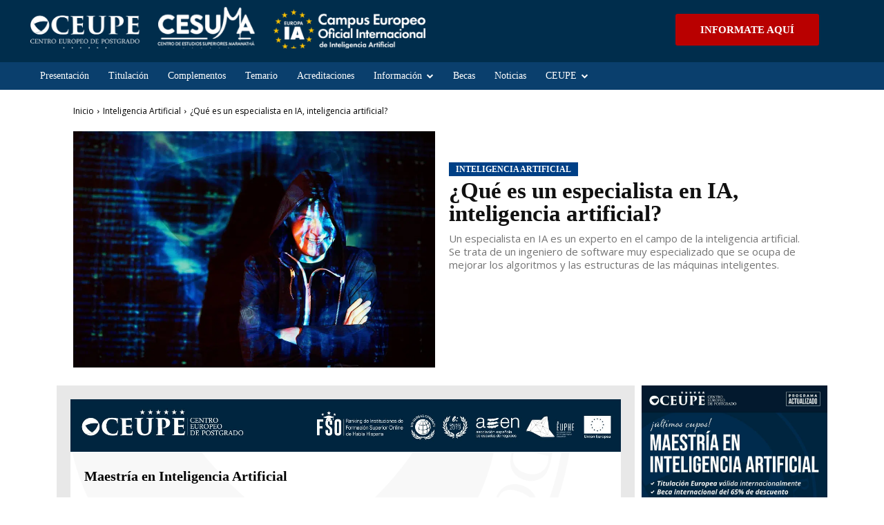

--- FILE ---
content_type: text/html; charset=UTF-8
request_url: https://masterinteligenciaartificial.com/especialista-en-ia/
body_size: 54617
content:
<!doctype html ><html lang="es"><head><script data-no-optimize="1">var litespeed_docref=sessionStorage.getItem("litespeed_docref");litespeed_docref&&(Object.defineProperty(document,"referrer",{get:function(){return litespeed_docref}}),sessionStorage.removeItem("litespeed_docref"));</script> <meta charset="UTF-8" /><title>¿Qué es un especialista en IA, inteligencia artificial? | 2026</title><meta name="viewport" content="width=device-width, initial-scale=1.0"><link rel="pingback" href="https://masterinteligenciaartificial.com/xmlrpc.php" /><meta name='robots' content='index, follow, max-image-preview:large, max-snippet:-1, max-video-preview:-1' /><link rel="icon" type="image/png" href="https://masterinteligenciaartificial-com.b-cdn.net/wp-content/uploads/2021/09/favicon-ciberseguridad.png"><link rel="canonical" href="https://masterinteligenciaartificial.com/especialista-en-ia/" /><meta property="og:locale" content="es_ES" /><meta property="og:type" content="article" /><meta property="og:title" content="¿Qué es un especialista en IA, inteligencia artificial? | 2026" /><meta property="og:description" content="Índice de Contenidos 1. El mejor especialista en IA 2. ¿Qué es un especialista en IA, inteligencia artificial? 3. ¿Qué hace el especialista en IA? 4. Oportunidades profesionales del especialista en IA. 5. Conclusión: El especialista en IA es muy valioso en una variedad de organizaciones y logran un gran éxito. El mejor especialista en [&hellip;]" /><meta property="og:url" content="https://masterinteligenciaartificial.com/especialista-en-ia/" /><meta property="og:site_name" content="Máster en Inteligencia Artificial" /><meta property="article:publisher" content="https://www.facebook.com/CentroEuropeoCeupe/" /><meta property="article:published_time" content="2022-02-10T01:15:01+00:00" /><meta property="article:modified_time" content="2024-11-28T01:55:10+00:00" /><meta property="og:image" content="https://masterinteligenciaartificial-com.b-cdn.net/wp-content/uploads/2022/02/Que-es-un-especialista-en-IA-inteligencia-artificial.jpg" /><meta property="og:image:width" content="1000" /><meta property="og:image:height" content="653" /><meta property="og:image:type" content="image/jpeg" /><meta name="author" content="Admin" /><meta name="twitter:card" content="summary_large_image" /><meta name="twitter:label1" content="Escrito por" /><meta name="twitter:data1" content="Admin" /><meta name="twitter:label2" content="Tiempo de lectura" /><meta name="twitter:data2" content="8 minutos" /> <script type="application/ld+json" class="yoast-schema-graph">{"@context":"https://schema.org","@graph":[{"@type":"Article","@id":"https://masterinteligenciaartificial.com/especialista-en-ia/#article","isPartOf":{"@id":"https://masterinteligenciaartificial.com/especialista-en-ia/"},"author":{"name":"Admin","@id":"https://masterinteligenciaartificial.com/#/schema/person/3ed27f97f705c0ab0be00070ba72f620"},"headline":"¿Qué es un especialista en IA, inteligencia artificial?","datePublished":"2022-02-10T01:15:01+00:00","dateModified":"2024-11-28T01:55:10+00:00","mainEntityOfPage":{"@id":"https://masterinteligenciaartificial.com/especialista-en-ia/"},"wordCount":1542,"commentCount":0,"publisher":{"@id":"https://masterinteligenciaartificial.com/#organization"},"image":{"@id":"https://masterinteligenciaartificial.com/especialista-en-ia/#primaryimage"},"thumbnailUrl":"https://masterinteligenciaartificial-com.b-cdn.net/wp-content/uploads/2022/02/Que-es-un-especialista-en-IA-inteligencia-artificial.jpg","articleSection":["Inteligencia Artificial"],"inLanguage":"es","potentialAction":[{"@type":"CommentAction","name":"Comment","target":["https://masterinteligenciaartificial.com/especialista-en-ia/#respond"]}]},{"@type":"WebPage","@id":"https://masterinteligenciaartificial.com/especialista-en-ia/","url":"https://masterinteligenciaartificial.com/especialista-en-ia/","name":"¿Qué es un especialista en IA, inteligencia artificial? | 2026","isPartOf":{"@id":"https://masterinteligenciaartificial.com/#website"},"primaryImageOfPage":{"@id":"https://masterinteligenciaartificial.com/especialista-en-ia/#primaryimage"},"image":{"@id":"https://masterinteligenciaartificial.com/especialista-en-ia/#primaryimage"},"thumbnailUrl":"https://masterinteligenciaartificial-com.b-cdn.net/wp-content/uploads/2022/02/Que-es-un-especialista-en-IA-inteligencia-artificial.jpg","datePublished":"2022-02-10T01:15:01+00:00","dateModified":"2024-11-28T01:55:10+00:00","breadcrumb":{"@id":"https://masterinteligenciaartificial.com/especialista-en-ia/#breadcrumb"},"inLanguage":"es","potentialAction":[{"@type":"ReadAction","target":["https://masterinteligenciaartificial.com/especialista-en-ia/"]}]},{"@type":"ImageObject","inLanguage":"es","@id":"https://masterinteligenciaartificial.com/especialista-en-ia/#primaryimage","url":"https://masterinteligenciaartificial-com.b-cdn.net/wp-content/uploads/2022/02/Que-es-un-especialista-en-IA-inteligencia-artificial.jpg","contentUrl":"https://masterinteligenciaartificial-com.b-cdn.net/wp-content/uploads/2022/02/Que-es-un-especialista-en-IA-inteligencia-artificial.jpg","width":1000,"height":653,"caption":"¿Qué es un especialista en IA, inteligencia artificial?"},{"@type":"BreadcrumbList","@id":"https://masterinteligenciaartificial.com/especialista-en-ia/#breadcrumb","itemListElement":[{"@type":"ListItem","position":1,"name":"Portada","item":"https://masterinteligenciaartificial.com/"},{"@type":"ListItem","position":2,"name":"¿Qué es un especialista en IA, inteligencia artificial?"}]},{"@type":"WebSite","@id":"https://masterinteligenciaartificial.com/#website","url":"https://masterinteligenciaartificial.com/","name":"Maestría en Inteligencia Artificial","description":"Aprende a liderar el negocio de la Inteligencia Artificial","publisher":{"@id":"https://masterinteligenciaartificial.com/#organization"},"potentialAction":[{"@type":"SearchAction","target":{"@type":"EntryPoint","urlTemplate":"https://masterinteligenciaartificial.com/?s={search_term_string}"},"query-input":"required name=search_term_string"}],"inLanguage":"es"},{"@type":"Organization","@id":"https://masterinteligenciaartificial.com/#organization","name":"Maestría en Inteligencia Artificial","url":"https://masterinteligenciaartificial.com/","logo":{"@type":"ImageObject","inLanguage":"es","@id":"https://masterinteligenciaartificial.com/#/schema/logo/image/","url":"https://masterinteligenciaartificial-com.b-cdn.net/wp-content/uploads/2023/02/titulacion_2.jpg","contentUrl":"https://masterinteligenciaartificial-com.b-cdn.net/wp-content/uploads/2023/02/titulacion_2.jpg","width":790,"height":790,"caption":"Maestría en Inteligencia Artificial"},"image":{"@id":"https://masterinteligenciaartificial.com/#/schema/logo/image/"},"sameAs":["https://www.facebook.com/CentroEuropeoCeupe/","https://www.instagram.com/centro_europeo_ceupe/"]},{"@type":"Person","@id":"https://masterinteligenciaartificial.com/#/schema/person/3ed27f97f705c0ab0be00070ba72f620","name":"Admin","image":{"@type":"ImageObject","inLanguage":"es","@id":"https://masterinteligenciaartificial.com/#/schema/person/image/","url":"https://secure.gravatar.com/avatar/1b6716d8318da7cd8a049a1c7b480328?s=96&d=mm&r=g","contentUrl":"https://secure.gravatar.com/avatar/1b6716d8318da7cd8a049a1c7b480328?s=96&d=mm&r=g","caption":"Admin"},"sameAs":["https://masterinteligenciaartificial.com"],"url":"https://masterinteligenciaartificial.com/author/admindemopost0/"}]}</script> <link rel='dns-prefetch' href='//fonts.googleapis.com' /><link rel="alternate" type="application/rss+xml" title="Máster en Inteligencia Artificial &raquo; Feed" href="https://masterinteligenciaartificial.com/feed/" /><link rel="alternate" type="application/rss+xml" title="Máster en Inteligencia Artificial &raquo; Feed de los comentarios" href="https://masterinteligenciaartificial.com/comments/feed/" /><link rel="alternate" type="application/rss+xml" title="Máster en Inteligencia Artificial &raquo; Comentario ¿Qué es un especialista en IA, inteligencia artificial? del feed" href="https://masterinteligenciaartificial.com/especialista-en-ia/feed/" /> <script type="litespeed/javascript">window._wpemojiSettings={"baseUrl":"https:\/\/s.w.org\/images\/core\/emoji\/15.0.3\/72x72\/","ext":".png","svgUrl":"https:\/\/s.w.org\/images\/core\/emoji\/15.0.3\/svg\/","svgExt":".svg","source":{"concatemoji":"https:\/\/masterinteligenciaartificial-com.b-cdn.net\/wp-includes\/js\/wp-emoji-release.min.js?ver=6.6.1"}};
/*! This file is auto-generated */
!function(i,n){var o,s,e;function c(e){try{var t={supportTests:e,timestamp:(new Date).valueOf()};sessionStorage.setItem(o,JSON.stringify(t))}catch(e){}}function p(e,t,n){e.clearRect(0,0,e.canvas.width,e.canvas.height),e.fillText(t,0,0);var t=new Uint32Array(e.getImageData(0,0,e.canvas.width,e.canvas.height).data),r=(e.clearRect(0,0,e.canvas.width,e.canvas.height),e.fillText(n,0,0),new Uint32Array(e.getImageData(0,0,e.canvas.width,e.canvas.height).data));return t.every(function(e,t){return e===r[t]})}function u(e,t,n){switch(t){case"flag":return n(e,"\ud83c\udff3\ufe0f\u200d\u26a7\ufe0f","\ud83c\udff3\ufe0f\u200b\u26a7\ufe0f")?!1:!n(e,"\ud83c\uddfa\ud83c\uddf3","\ud83c\uddfa\u200b\ud83c\uddf3")&&!n(e,"\ud83c\udff4\udb40\udc67\udb40\udc62\udb40\udc65\udb40\udc6e\udb40\udc67\udb40\udc7f","\ud83c\udff4\u200b\udb40\udc67\u200b\udb40\udc62\u200b\udb40\udc65\u200b\udb40\udc6e\u200b\udb40\udc67\u200b\udb40\udc7f");case"emoji":return!n(e,"\ud83d\udc26\u200d\u2b1b","\ud83d\udc26\u200b\u2b1b")}return!1}function f(e,t,n){var r="undefined"!=typeof WorkerGlobalScope&&self instanceof WorkerGlobalScope?new OffscreenCanvas(300,150):i.createElement("canvas"),a=r.getContext("2d",{willReadFrequently:!0}),o=(a.textBaseline="top",a.font="600 32px Arial",{});return e.forEach(function(e){o[e]=t(a,e,n)}),o}function t(e){var t=i.createElement("script");t.src=e,t.defer=!0,i.head.appendChild(t)}"undefined"!=typeof Promise&&(o="wpEmojiSettingsSupports",s=["flag","emoji"],n.supports={everything:!0,everythingExceptFlag:!0},e=new Promise(function(e){i.addEventListener("DOMContentLiteSpeedLoaded",e,{once:!0})}),new Promise(function(t){var n=function(){try{var e=JSON.parse(sessionStorage.getItem(o));if("object"==typeof e&&"number"==typeof e.timestamp&&(new Date).valueOf()<e.timestamp+604800&&"object"==typeof e.supportTests)return e.supportTests}catch(e){}return null}();if(!n){if("undefined"!=typeof Worker&&"undefined"!=typeof OffscreenCanvas&&"undefined"!=typeof URL&&URL.createObjectURL&&"undefined"!=typeof Blob)try{var e="postMessage("+f.toString()+"("+[JSON.stringify(s),u.toString(),p.toString()].join(",")+"));",r=new Blob([e],{type:"text/javascript"}),a=new Worker(URL.createObjectURL(r),{name:"wpTestEmojiSupports"});return void(a.onmessage=function(e){c(n=e.data),a.terminate(),t(n)})}catch(e){}c(n=f(s,u,p))}t(n)}).then(function(e){for(var t in e)n.supports[t]=e[t],n.supports.everything=n.supports.everything&&n.supports[t],"flag"!==t&&(n.supports.everythingExceptFlag=n.supports.everythingExceptFlag&&n.supports[t]);n.supports.everythingExceptFlag=n.supports.everythingExceptFlag&&!n.supports.flag,n.DOMReady=!1,n.readyCallback=function(){n.DOMReady=!0}}).then(function(){return e}).then(function(){var e;n.supports.everything||(n.readyCallback(),(e=n.source||{}).concatemoji?t(e.concatemoji):e.wpemoji&&e.twemoji&&(t(e.twemoji),t(e.wpemoji)))}))}((window,document),window._wpemojiSettings)</script> <link rel="preload" as="image" href="https://masterinteligenciaartificial-com.b-cdn.net/wp-content/uploads/2022/02/Que-es-un-especialista-en-IA-inteligencia-artificial.jpg"><link rel='stylesheet' id='sgr-css' href='https://masterinteligenciaartificial-com.b-cdn.net/wp-content/plugins/simple-google-recaptcha/sgr.css?ver=1677119679' type='text/css' media='all' /><style id='wp-emoji-styles-inline-css' type='text/css'>img.wp-smiley, img.emoji {
		display: inline !important;
		border: none !important;
		box-shadow: none !important;
		height: 1em !important;
		width: 1em !important;
		margin: 0 0.07em !important;
		vertical-align: -0.1em !important;
		background: none !important;
		padding: 0 !important;
	}</style><link rel='stylesheet' id='wp-block-library-css' href='https://masterinteligenciaartificial-com.b-cdn.net/wp-includes/css/dist/block-library/style.min.css?ver=6.6.1' type='text/css' media='all' /><style id='classic-theme-styles-inline-css' type='text/css'>/*! This file is auto-generated */
.wp-block-button__link{color:#fff;background-color:#32373c;border-radius:9999px;box-shadow:none;text-decoration:none;padding:calc(.667em + 2px) calc(1.333em + 2px);font-size:1.125em}.wp-block-file__button{background:#32373c;color:#fff;text-decoration:none}</style><style id='global-styles-inline-css' type='text/css'>:root{--wp--preset--aspect-ratio--square: 1;--wp--preset--aspect-ratio--4-3: 4/3;--wp--preset--aspect-ratio--3-4: 3/4;--wp--preset--aspect-ratio--3-2: 3/2;--wp--preset--aspect-ratio--2-3: 2/3;--wp--preset--aspect-ratio--16-9: 16/9;--wp--preset--aspect-ratio--9-16: 9/16;--wp--preset--color--black: #000000;--wp--preset--color--cyan-bluish-gray: #abb8c3;--wp--preset--color--white: #ffffff;--wp--preset--color--pale-pink: #f78da7;--wp--preset--color--vivid-red: #cf2e2e;--wp--preset--color--luminous-vivid-orange: #ff6900;--wp--preset--color--luminous-vivid-amber: #fcb900;--wp--preset--color--light-green-cyan: #7bdcb5;--wp--preset--color--vivid-green-cyan: #00d084;--wp--preset--color--pale-cyan-blue: #8ed1fc;--wp--preset--color--vivid-cyan-blue: #0693e3;--wp--preset--color--vivid-purple: #9b51e0;--wp--preset--gradient--vivid-cyan-blue-to-vivid-purple: linear-gradient(135deg,rgba(6,147,227,1) 0%,rgb(155,81,224) 100%);--wp--preset--gradient--light-green-cyan-to-vivid-green-cyan: linear-gradient(135deg,rgb(122,220,180) 0%,rgb(0,208,130) 100%);--wp--preset--gradient--luminous-vivid-amber-to-luminous-vivid-orange: linear-gradient(135deg,rgba(252,185,0,1) 0%,rgba(255,105,0,1) 100%);--wp--preset--gradient--luminous-vivid-orange-to-vivid-red: linear-gradient(135deg,rgba(255,105,0,1) 0%,rgb(207,46,46) 100%);--wp--preset--gradient--very-light-gray-to-cyan-bluish-gray: linear-gradient(135deg,rgb(238,238,238) 0%,rgb(169,184,195) 100%);--wp--preset--gradient--cool-to-warm-spectrum: linear-gradient(135deg,rgb(74,234,220) 0%,rgb(151,120,209) 20%,rgb(207,42,186) 40%,rgb(238,44,130) 60%,rgb(251,105,98) 80%,rgb(254,248,76) 100%);--wp--preset--gradient--blush-light-purple: linear-gradient(135deg,rgb(255,206,236) 0%,rgb(152,150,240) 100%);--wp--preset--gradient--blush-bordeaux: linear-gradient(135deg,rgb(254,205,165) 0%,rgb(254,45,45) 50%,rgb(107,0,62) 100%);--wp--preset--gradient--luminous-dusk: linear-gradient(135deg,rgb(255,203,112) 0%,rgb(199,81,192) 50%,rgb(65,88,208) 100%);--wp--preset--gradient--pale-ocean: linear-gradient(135deg,rgb(255,245,203) 0%,rgb(182,227,212) 50%,rgb(51,167,181) 100%);--wp--preset--gradient--electric-grass: linear-gradient(135deg,rgb(202,248,128) 0%,rgb(113,206,126) 100%);--wp--preset--gradient--midnight: linear-gradient(135deg,rgb(2,3,129) 0%,rgb(40,116,252) 100%);--wp--preset--font-size--small: 11px;--wp--preset--font-size--medium: 20px;--wp--preset--font-size--large: 32px;--wp--preset--font-size--x-large: 42px;--wp--preset--font-size--regular: 15px;--wp--preset--font-size--larger: 50px;--wp--preset--spacing--20: 0.44rem;--wp--preset--spacing--30: 0.67rem;--wp--preset--spacing--40: 1rem;--wp--preset--spacing--50: 1.5rem;--wp--preset--spacing--60: 2.25rem;--wp--preset--spacing--70: 3.38rem;--wp--preset--spacing--80: 5.06rem;--wp--preset--shadow--natural: 6px 6px 9px rgba(0, 0, 0, 0.2);--wp--preset--shadow--deep: 12px 12px 50px rgba(0, 0, 0, 0.4);--wp--preset--shadow--sharp: 6px 6px 0px rgba(0, 0, 0, 0.2);--wp--preset--shadow--outlined: 6px 6px 0px -3px rgba(255, 255, 255, 1), 6px 6px rgba(0, 0, 0, 1);--wp--preset--shadow--crisp: 6px 6px 0px rgba(0, 0, 0, 1);}:where(.is-layout-flex){gap: 0.5em;}:where(.is-layout-grid){gap: 0.5em;}body .is-layout-flex{display: flex;}.is-layout-flex{flex-wrap: wrap;align-items: center;}.is-layout-flex > :is(*, div){margin: 0;}body .is-layout-grid{display: grid;}.is-layout-grid > :is(*, div){margin: 0;}:where(.wp-block-columns.is-layout-flex){gap: 2em;}:where(.wp-block-columns.is-layout-grid){gap: 2em;}:where(.wp-block-post-template.is-layout-flex){gap: 1.25em;}:where(.wp-block-post-template.is-layout-grid){gap: 1.25em;}.has-black-color{color: var(--wp--preset--color--black) !important;}.has-cyan-bluish-gray-color{color: var(--wp--preset--color--cyan-bluish-gray) !important;}.has-white-color{color: var(--wp--preset--color--white) !important;}.has-pale-pink-color{color: var(--wp--preset--color--pale-pink) !important;}.has-vivid-red-color{color: var(--wp--preset--color--vivid-red) !important;}.has-luminous-vivid-orange-color{color: var(--wp--preset--color--luminous-vivid-orange) !important;}.has-luminous-vivid-amber-color{color: var(--wp--preset--color--luminous-vivid-amber) !important;}.has-light-green-cyan-color{color: var(--wp--preset--color--light-green-cyan) !important;}.has-vivid-green-cyan-color{color: var(--wp--preset--color--vivid-green-cyan) !important;}.has-pale-cyan-blue-color{color: var(--wp--preset--color--pale-cyan-blue) !important;}.has-vivid-cyan-blue-color{color: var(--wp--preset--color--vivid-cyan-blue) !important;}.has-vivid-purple-color{color: var(--wp--preset--color--vivid-purple) !important;}.has-black-background-color{background-color: var(--wp--preset--color--black) !important;}.has-cyan-bluish-gray-background-color{background-color: var(--wp--preset--color--cyan-bluish-gray) !important;}.has-white-background-color{background-color: var(--wp--preset--color--white) !important;}.has-pale-pink-background-color{background-color: var(--wp--preset--color--pale-pink) !important;}.has-vivid-red-background-color{background-color: var(--wp--preset--color--vivid-red) !important;}.has-luminous-vivid-orange-background-color{background-color: var(--wp--preset--color--luminous-vivid-orange) !important;}.has-luminous-vivid-amber-background-color{background-color: var(--wp--preset--color--luminous-vivid-amber) !important;}.has-light-green-cyan-background-color{background-color: var(--wp--preset--color--light-green-cyan) !important;}.has-vivid-green-cyan-background-color{background-color: var(--wp--preset--color--vivid-green-cyan) !important;}.has-pale-cyan-blue-background-color{background-color: var(--wp--preset--color--pale-cyan-blue) !important;}.has-vivid-cyan-blue-background-color{background-color: var(--wp--preset--color--vivid-cyan-blue) !important;}.has-vivid-purple-background-color{background-color: var(--wp--preset--color--vivid-purple) !important;}.has-black-border-color{border-color: var(--wp--preset--color--black) !important;}.has-cyan-bluish-gray-border-color{border-color: var(--wp--preset--color--cyan-bluish-gray) !important;}.has-white-border-color{border-color: var(--wp--preset--color--white) !important;}.has-pale-pink-border-color{border-color: var(--wp--preset--color--pale-pink) !important;}.has-vivid-red-border-color{border-color: var(--wp--preset--color--vivid-red) !important;}.has-luminous-vivid-orange-border-color{border-color: var(--wp--preset--color--luminous-vivid-orange) !important;}.has-luminous-vivid-amber-border-color{border-color: var(--wp--preset--color--luminous-vivid-amber) !important;}.has-light-green-cyan-border-color{border-color: var(--wp--preset--color--light-green-cyan) !important;}.has-vivid-green-cyan-border-color{border-color: var(--wp--preset--color--vivid-green-cyan) !important;}.has-pale-cyan-blue-border-color{border-color: var(--wp--preset--color--pale-cyan-blue) !important;}.has-vivid-cyan-blue-border-color{border-color: var(--wp--preset--color--vivid-cyan-blue) !important;}.has-vivid-purple-border-color{border-color: var(--wp--preset--color--vivid-purple) !important;}.has-vivid-cyan-blue-to-vivid-purple-gradient-background{background: var(--wp--preset--gradient--vivid-cyan-blue-to-vivid-purple) !important;}.has-light-green-cyan-to-vivid-green-cyan-gradient-background{background: var(--wp--preset--gradient--light-green-cyan-to-vivid-green-cyan) !important;}.has-luminous-vivid-amber-to-luminous-vivid-orange-gradient-background{background: var(--wp--preset--gradient--luminous-vivid-amber-to-luminous-vivid-orange) !important;}.has-luminous-vivid-orange-to-vivid-red-gradient-background{background: var(--wp--preset--gradient--luminous-vivid-orange-to-vivid-red) !important;}.has-very-light-gray-to-cyan-bluish-gray-gradient-background{background: var(--wp--preset--gradient--very-light-gray-to-cyan-bluish-gray) !important;}.has-cool-to-warm-spectrum-gradient-background{background: var(--wp--preset--gradient--cool-to-warm-spectrum) !important;}.has-blush-light-purple-gradient-background{background: var(--wp--preset--gradient--blush-light-purple) !important;}.has-blush-bordeaux-gradient-background{background: var(--wp--preset--gradient--blush-bordeaux) !important;}.has-luminous-dusk-gradient-background{background: var(--wp--preset--gradient--luminous-dusk) !important;}.has-pale-ocean-gradient-background{background: var(--wp--preset--gradient--pale-ocean) !important;}.has-electric-grass-gradient-background{background: var(--wp--preset--gradient--electric-grass) !important;}.has-midnight-gradient-background{background: var(--wp--preset--gradient--midnight) !important;}.has-small-font-size{font-size: var(--wp--preset--font-size--small) !important;}.has-medium-font-size{font-size: var(--wp--preset--font-size--medium) !important;}.has-large-font-size{font-size: var(--wp--preset--font-size--large) !important;}.has-x-large-font-size{font-size: var(--wp--preset--font-size--x-large) !important;}
:where(.wp-block-post-template.is-layout-flex){gap: 1.25em;}:where(.wp-block-post-template.is-layout-grid){gap: 1.25em;}
:where(.wp-block-columns.is-layout-flex){gap: 2em;}:where(.wp-block-columns.is-layout-grid){gap: 2em;}
:root :where(.wp-block-pullquote){font-size: 1.5em;line-height: 1.6;}</style><link rel='stylesheet' id='cf7-style-frontend-style-css' href='https://masterinteligenciaartificial-com.b-cdn.net/wp-content/plugins/contact-form-7-style/css/frontend.css?ver=3.1.7' type='text/css' media='all' /><link rel='stylesheet' id='cf7-style-responsive-style-css' href='https://masterinteligenciaartificial-com.b-cdn.net/wp-content/plugins/contact-form-7-style/css/responsive.css?ver=3.1.7' type='text/css' media='all' /><link rel='stylesheet' id='contact-form-7-css' href='https://masterinteligenciaartificial-com.b-cdn.net/wp-content/plugins/contact-form-7/includes/css/styles.css?ver=5.4.2' type='text/css' media='all' /><link rel='stylesheet' id='cookie-notice-front-css' href='https://masterinteligenciaartificial-com.b-cdn.net/wp-content/plugins/cookie-notice/css/front.min.css?ver=2.4.18' type='text/css' media='all' /><link rel='stylesheet' id='nbcpf-intlTelInput-style-css' href='https://masterinteligenciaartificial-com.b-cdn.net/wp-content/plugins/country-phone-field-contact-form-7/assets/css/intlTelInput.min.css?ver=6.6.1' type='text/css' media='all' /><link rel='stylesheet' id='nbcpf-countryFlag-style-css' href='https://masterinteligenciaartificial-com.b-cdn.net/wp-content/plugins/country-phone-field-contact-form-7/assets/css/countrySelect.min.css?ver=6.6.1' type='text/css' media='all' /><link rel='stylesheet' id='collapscore-css-css' href='https://masterinteligenciaartificial-com.b-cdn.net/wp-content/plugins/jquery-collapse-o-matic/css/core_style.css?ver=1.0' type='text/css' media='all' /><link rel='stylesheet' id='collapseomatic-css-css' href='https://masterinteligenciaartificial-com.b-cdn.net/wp-content/plugins/jquery-collapse-o-matic/css/light_style.css?ver=1.6' type='text/css' media='all' /><link rel='stylesheet' id='td-plugin-multi-purpose-css' href='https://masterinteligenciaartificial-com.b-cdn.net/wp-content/plugins/td-composer/td-multi-purpose/style.css?ver=cc1840e9c933374cafb3d94619867f37' type='text/css' media='all' /><link rel='stylesheet' id='notificationx-public-css' href='https://masterinteligenciaartificial-com.b-cdn.net/wp-content/plugins/notificationx/assets/public/css/frontend.css?ver=2.8.6' type='text/css' media='all' /><link rel='stylesheet' id='dashicons-css' href='https://masterinteligenciaartificial-com.b-cdn.net/wp-includes/css/dashicons.min.css?ver=6.6.1' type='text/css' media='all' /><link rel='stylesheet' id='notificationx-pro-public-css' href='https://masterinteligenciaartificial-com.b-cdn.net/wp-content/plugins/notificationx-pro/assets/public/css/frontend.css?ver=2.9.1' type='text/css' media='all' /><link rel='stylesheet' id='font_awesome-css' href='https://masterinteligenciaartificial-com.b-cdn.net/wp-content/plugins/td-composer/assets/fonts/font-awesome/font-awesome.css?ver=cc1840e9c933374cafb3d94619867f37' type='text/css' media='all' /><link rel='stylesheet' id='td-theme-css' href='https://masterinteligenciaartificial-com.b-cdn.net/wp-content/themes/Newspaper/style.css?ver=12.4' type='text/css' media='all' /><style id='td-theme-inline-css' type='text/css'>@media (max-width: 767px) {
            .td-header-desktop-wrap {
                display: none;
            }
        }
        @media (min-width: 767px) {
            .td-header-mobile-wrap {
                display: none;
            }
        }</style><link rel='stylesheet' id='td-legacy-framework-front-style-css' href='https://masterinteligenciaartificial-com.b-cdn.net/wp-content/plugins/td-composer/legacy/Newspaper/assets/css/td_legacy_main.css?ver=cc1840e9c933374cafb3d94619867f37' type='text/css' media='all' /><link rel='stylesheet' id='tdb_style_cloud_templates_front-css' href='https://masterinteligenciaartificial-com.b-cdn.net/wp-content/plugins/td-cloud-library/assets/css/tdb_main.css?ver=ec3d2d0202aa1c6516855c14ff9ec3ea' type='text/css' media='all' /><link rel='stylesheet' id='lwptoc-main-css' href='https://masterinteligenciaartificial-com.b-cdn.net/wp-content/plugins/luckywp-table-of-contents/front/assets/main.min.css?ver=2.1.4' type='text/css' media='all' /> <script id="sgr-js-extra" type="litespeed/javascript">var sgr={"sgr_site_key":"6Ld36ZAfAAAAABkmWzmpwB5si_9_DudZq32_AYDp"}</script> <script type="litespeed/javascript" data-src="https://masterinteligenciaartificial-com.b-cdn.net/wp-content/plugins/simple-google-recaptcha/sgr.js?ver=1677119679" id="sgr-js"></script> <script type="litespeed/javascript" data-src="https://masterinteligenciaartificial-com.b-cdn.net/wp-includes/js/jquery/jquery.min.js?ver=3.7.1" id="jquery-core-js"></script> <script type="litespeed/javascript" data-src="https://masterinteligenciaartificial-com.b-cdn.net/wp-includes/js/jquery/jquery-migrate.min.js?ver=3.4.1" id="jquery-migrate-js"></script> <script id="cookie-notice-front-js-before" type="litespeed/javascript">var cnArgs={"ajaxUrl":"https:\/\/masterinteligenciaartificial.com\/wp-admin\/admin-ajax.php","nonce":"5c8b86617b","hideEffect":"fade","position":"bottom","onScroll":!0,"onScrollOffset":700,"onClick":!0,"cookieName":"cookie_notice_accepted","cookieTime":2147483647,"cookieTimeRejected":2147483647,"globalCookie":!1,"redirection":!1,"cache":!0,"revokeCookies":!1,"revokeCookiesOpt":"automatic"}</script> <script type="litespeed/javascript" data-src="https://masterinteligenciaartificial-com.b-cdn.net/wp-content/plugins/cookie-notice/js/front.min.js?ver=2.4.18" id="cookie-notice-front-js"></script> <script type="litespeed/javascript" data-src="https://masterinteligenciaartificial-com.b-cdn.net/wp-content/plugins/luckywp-table-of-contents/front/assets/main.min.js?ver=2.1.4" id="lwptoc-main-js"></script> <link rel="https://api.w.org/" href="https://masterinteligenciaartificial.com/wp-json/" /><link rel="alternate" title="JSON" type="application/json" href="https://masterinteligenciaartificial.com/wp-json/wp/v2/posts/8736" /><link rel="EditURI" type="application/rsd+xml" title="RSD" href="https://masterinteligenciaartificial.com/xmlrpc.php?rsd" /><meta name="generator" content="WordPress 6.6.1" /><link rel='shortlink' href='https://masterinteligenciaartificial.com/?p=8736' /><link rel="alternate" title="oEmbed (JSON)" type="application/json+oembed" href="https://masterinteligenciaartificial.com/wp-json/oembed/1.0/embed?url=https%3A%2F%2Fmasterinteligenciaartificial.com%2Fespecialista-en-ia%2F" /><link rel="alternate" title="oEmbed (XML)" type="text/xml+oembed" href="https://masterinteligenciaartificial.com/wp-json/oembed/1.0/embed?url=https%3A%2F%2Fmasterinteligenciaartificial.com%2Fespecialista-en-ia%2F&#038;format=xml" />
<!--[if lt IE 9]><script src="https://cdnjs.cloudflare.com/ajax/libs/html5shiv/3.7.3/html5shiv.js"></script><![endif]--> <script type="litespeed/javascript">window.tdb_global_vars={"wpRestUrl":"https:\/\/masterinteligenciaartificial.com\/wp-json\/","permalinkStructure":"\/%postname%\/"};window.tdb_p_autoload_vars={"isAjax":!1,"isAdminBarShowing":!1,"autoloadScrollPercent":20,"postAutoloadStatus":"off","origPostEditUrl":null}</script> <style id="tdb-global-colors">:root {--accent-color: #fff;--custom-color-1: #0081E2;--custom-color-2: #B90000;--custom-color-3: #00253f;--custom-color-4: #004086;}</style><style class='cf7-style' media='screen' type='text/css'>body .cf7-style.cf7-style-2282 {float: inherit;}body .cf7-style.cf7-style-2282 input {border-bottom-left-radius: 1px;border-bottom-right-radius: 1px;border-bottom-width: 0;border-left-width: 0;border-right-width: 0;border-top-left-radius: 1px;border-top-right-radius: 1px;border-top-width: 0;color: #262626;font-size: 15px;height: 38px;margin-bottom: 0;margin-left: 0;margin-right: 0;margin-top: -10px;padding-bottom: 6px;padding-left: 6px;padding-right: 6px;padding-top: 6px;}body .cf7-style.cf7-style-2282 p {font-size: 15px;padding-bottom: 0;padding-left: 0;padding-right: 0;padding-top: 0;}body .cf7-style.cf7-style-2282 select {background-color: #ffffff;border-color: #ffffff;font-size: 15px;margin-bottom: 0;margin-left: 0;margin-right: -0px;margin-top: -10px;padding-bottom: 6px;padding-left: 6px;padding-right: 6px;padding-top: 6px;width: 100%;}body .cf7-style.cf7-style-2282 input[type='submit'] {background-color: #d30000;border-bottom-left-radius: 2px;border-bottom-right-radius: 2px;border-bottom-width: 0;border-left-width: 0;border-right-width: 0;border-top-left-radius: 2px;border-top-right-radius: 2px;border-top-width: 0;color: #ffffff;font-size: 22px;font-style: normal;font-weight: normal;height: 80px;text-align: center;width: 100%;}body .cf7-style.cf7-style-2282 .wpcf7-not-valid-tip {font-size: 12px;margin-bottom: 0;margin-left: 0;margin-right: 0;margin-top: -4px;}body .cf7-style.cf7-style-2282 input[type='submit']:hover {background-color: #ef0000;border-bottom-left-radius: 2px;border-bottom-right-radius: 2px;border-bottom-width: 0;border-left-width: 0;border-right-width: 0;border-top-left-radius: 2px;border-top-right-radius: 2px;border-top-width: 0;color: #ffffff;font-size: 22px;font-weight: normal;height: 80px;padding-bottom: 0;padding-left: 0;padding-right: 0;padding-top: 0;}</style> <script type="litespeed/javascript">var tdBlocksArray=[];function tdBlock(){this.id='';this.block_type=1;this.atts='';this.td_column_number='';this.td_current_page=1;this.post_count=0;this.found_posts=0;this.max_num_pages=0;this.td_filter_value='';this.is_ajax_running=!1;this.td_user_action='';this.header_color='';this.ajax_pagination_infinite_stop=''}(function(){var htmlTag=document.getElementsByTagName("html")[0];if(navigator.userAgent.indexOf("MSIE 10.0")>-1){htmlTag.className+=' ie10'}
if(!!navigator.userAgent.match(/Trident.*rv\:11\./)){htmlTag.className+=' ie11'}
if(navigator.userAgent.indexOf("Edge")>-1){htmlTag.className+=' ieEdge'}
if(/(iPad|iPhone|iPod)/g.test(navigator.userAgent)){htmlTag.className+=' td-md-is-ios'}
var user_agent=navigator.userAgent.toLowerCase();if(user_agent.indexOf("android")>-1){htmlTag.className+=' td-md-is-android'}
if(-1!==navigator.userAgent.indexOf('Mac OS X')){htmlTag.className+=' td-md-is-os-x'}
if(/chrom(e|ium)/.test(navigator.userAgent.toLowerCase())){htmlTag.className+=' td-md-is-chrome'}
if(-1!==navigator.userAgent.indexOf('Firefox')){htmlTag.className+=' td-md-is-firefox'}
if(-1!==navigator.userAgent.indexOf('Safari')&&-1===navigator.userAgent.indexOf('Chrome')){htmlTag.className+=' td-md-is-safari'}
if(-1!==navigator.userAgent.indexOf('IEMobile')){htmlTag.className+=' td-md-is-iemobile'}})();var tdLocalCache={};(function(){"use strict";tdLocalCache={data:{},remove:function(resource_id){delete tdLocalCache.data[resource_id]},exist:function(resource_id){return tdLocalCache.data.hasOwnProperty(resource_id)&&tdLocalCache.data[resource_id]!==null},get:function(resource_id){return tdLocalCache.data[resource_id]},set:function(resource_id,cachedData){tdLocalCache.remove(resource_id);tdLocalCache.data[resource_id]=cachedData}}})();var td_viewport_interval_list=[{"limitBottom":767,"sidebarWidth":228},{"limitBottom":1018,"sidebarWidth":300},{"limitBottom":1140,"sidebarWidth":324}];var tdc_is_installed="yes";var td_ajax_url="https:\/\/masterinteligenciaartificial.com\/wp-admin\/admin-ajax.php?td_theme_name=Newspaper&v=12.4";var td_get_template_directory_uri="https:\/\/masterinteligenciaartificial-com.b-cdn.net\/wp-content\/plugins\/td-composer\/legacy\/common";var tds_snap_menu="";var tds_logo_on_sticky="";var tds_header_style="";var td_please_wait="Por favor espera...";var td_email_user_pass_incorrect="Usuario o contrase\u00f1a incorrecta!";var td_email_user_incorrect="Correo electr\u00f3nico o nombre de usuario incorrecto!";var td_email_incorrect="Email incorrecto!";var td_user_incorrect="Username incorrect!";var td_email_user_empty="Email or username empty!";var td_pass_empty="Pass empty!";var td_pass_pattern_incorrect="Invalid Pass Pattern!";var td_retype_pass_incorrect="Retyped Pass incorrect!";var tds_more_articles_on_post_enable="";var tds_more_articles_on_post_time_to_wait="";var tds_more_articles_on_post_pages_distance_from_top=0;var tds_theme_color_site_wide="#000000";var tds_smart_sidebar="enabled";var tdThemeName="Newspaper";var tdThemeNameWl="Newspaper";var td_magnific_popup_translation_tPrev="Anterior (tecla de flecha izquierda)";var td_magnific_popup_translation_tNext="Siguiente (tecla de flecha derecha)";var td_magnific_popup_translation_tCounter="%curr% de %total%";var td_magnific_popup_translation_ajax_tError="El contenido de %url% no pudo cargarse.";var td_magnific_popup_translation_image_tError="La imagen #%curr% no pudo cargarse.";var tdBlockNonce="5feca600a2";var tdDateNamesI18n={"month_names":["enero","febrero","marzo","abril","mayo","junio","julio","agosto","septiembre","octubre","noviembre","diciembre"],"month_names_short":["Ene","Feb","Mar","Abr","May","Jun","Jul","Ago","Sep","Oct","Nov","Dic"],"day_names":["domingo","lunes","martes","mi\u00e9rcoles","jueves","viernes","s\u00e1bado"],"day_names_short":["Dom","Lun","Mar","Mi\u00e9","Jue","Vie","S\u00e1b"]};var tdb_modal_confirm="Save";var tdb_modal_cancel="Cancel";var tdb_modal_confirm_alt="Yes";var tdb_modal_cancel_alt="No";var td_ad_background_click_link="";var td_ad_background_click_target=""</script> <style>.td-module-exclusive .td-module-title a:before {
        content: 'EXCLUSIVO';
    }

    
    .td-header-wrap .black-menu .sf-menu > .current-menu-item > a,
    .td-header-wrap .black-menu .sf-menu > .current-menu-ancestor > a,
    .td-header-wrap .black-menu .sf-menu > .current-category-ancestor > a,
    .td-header-wrap .black-menu .sf-menu > li > a:hover,
    .td-header-wrap .black-menu .sf-menu > .sfHover > a,
    .sf-menu > .current-menu-item > a:after,
    .sf-menu > .current-menu-ancestor > a:after,
    .sf-menu > .current-category-ancestor > a:after,
    .sf-menu > li:hover > a:after,
    .sf-menu > .sfHover > a:after,
    .header-search-wrap .td-drop-down-search:after,
    .header-search-wrap .td-drop-down-search .btn:hover,
    input[type=submit]:hover,
    .td-read-more a,
    .td-post-category:hover,
    body .td_top_authors .td-active .td-author-post-count,
    body .td_top_authors .td-active .td-author-comments-count,
    body .td_top_authors .td_mod_wrap:hover .td-author-post-count,
    body .td_top_authors .td_mod_wrap:hover .td-author-comments-count,
    .td-404-sub-sub-title a:hover,
    .td-search-form-widget .wpb_button:hover,
    .td-rating-bar-wrap div,
    .dropcap,
    .td_wrapper_video_playlist .td_video_controls_playlist_wrapper,
    .wpb_default,
    .wpb_default:hover,
    .td-left-smart-list:hover,
    .td-right-smart-list:hover,
    #bbpress-forums button:hover,
    .bbp_widget_login .button:hover,
    .td-footer-wrapper .td-post-category,
    .td-footer-wrapper .widget_product_search input[type="submit"]:hover,
    .single-product .product .summary .cart .button:hover,
    .td-next-prev-wrap a:hover,
    .td-load-more-wrap a:hover,
    .td-post-small-box a:hover,
    .page-nav .current,
    .page-nav:first-child > div,
    #bbpress-forums .bbp-pagination .current,
    #bbpress-forums #bbp-single-user-details #bbp-user-navigation li.current a,
    .td-theme-slider:hover .slide-meta-cat a,
    a.vc_btn-black:hover,
    .td-trending-now-wrapper:hover .td-trending-now-title,
    .td-scroll-up,
    .td-smart-list-button:hover,
    .td-weather-information:before,
    .td-weather-week:before,
    .td_block_exchange .td-exchange-header:before,
    .td-pulldown-syle-2 .td-subcat-dropdown ul:after,
    .td_block_template_9 .td-block-title:after,
    .td_block_template_15 .td-block-title:before,
    div.wpforms-container .wpforms-form div.wpforms-submit-container button[type=submit],
    .td-close-video-fixed {
        background-color: #000000;
    }

    .td_block_template_4 .td-related-title .td-cur-simple-item:before {
        border-color: #000000 transparent transparent transparent !important;
    }
    
    
    .td_block_template_4 .td-related-title .td-cur-simple-item,
    .td_block_template_3 .td-related-title .td-cur-simple-item,
    .td_block_template_9 .td-related-title:after {
        background-color: #000000;
    }

    a,
    cite a:hover,
    .td-page-content blockquote p,
    .td-post-content blockquote p,
    .mce-content-body blockquote p,
    .comment-content blockquote p,
    .wpb_text_column blockquote p,
    .td_block_text_with_title blockquote p,
    .td_module_wrap:hover .entry-title a,
    .td-subcat-filter .td-subcat-list a:hover,
    .td-subcat-filter .td-subcat-dropdown a:hover,
    .td_quote_on_blocks,
    .dropcap2,
    .dropcap3,
    body .td_top_authors .td-active .td-authors-name a,
    body .td_top_authors .td_mod_wrap:hover .td-authors-name a,
    .td-post-next-prev-content a:hover,
    .author-box-wrap .td-author-social a:hover,
    .td-author-name a:hover,
    .td-author-url a:hover,
    .comment-reply-link:hover,
    .logged-in-as a:hover,
    #cancel-comment-reply-link:hover,
    .td-search-query,
    .widget a:hover,
    .td_wp_recentcomments a:hover,
    .archive .widget_archive .current,
    .archive .widget_archive .current a,
    .widget_calendar tfoot a:hover,
    #bbpress-forums li.bbp-header .bbp-reply-content span a:hover,
    #bbpress-forums .bbp-forum-freshness a:hover,
    #bbpress-forums .bbp-topic-freshness a:hover,
    #bbpress-forums .bbp-forums-list li a:hover,
    #bbpress-forums .bbp-forum-title:hover,
    #bbpress-forums .bbp-topic-permalink:hover,
    #bbpress-forums .bbp-topic-started-by a:hover,
    #bbpress-forums .bbp-topic-started-in a:hover,
    #bbpress-forums .bbp-body .super-sticky li.bbp-topic-title .bbp-topic-permalink,
    #bbpress-forums .bbp-body .sticky li.bbp-topic-title .bbp-topic-permalink,
    .widget_display_replies .bbp-author-name,
    .widget_display_topics .bbp-author-name,
    .td-subfooter-menu li a:hover,
    a.vc_btn-black:hover,
    .td-smart-list-dropdown-wrap .td-smart-list-button:hover,
    .td-instagram-user a,
    .td-block-title-wrap .td-wrapper-pulldown-filter .td-pulldown-filter-display-option:hover,
    .td-block-title-wrap .td-wrapper-pulldown-filter .td-pulldown-filter-display-option:hover i,
    .td-block-title-wrap .td-wrapper-pulldown-filter .td-pulldown-filter-link:hover,
    .td-block-title-wrap .td-wrapper-pulldown-filter .td-pulldown-filter-item .td-cur-simple-item,
    .td-pulldown-syle-2 .td-subcat-dropdown:hover .td-subcat-more span,
    .td-pulldown-syle-2 .td-subcat-dropdown:hover .td-subcat-more i,
    .td-pulldown-syle-3 .td-subcat-dropdown:hover .td-subcat-more span,
    .td-pulldown-syle-3 .td-subcat-dropdown:hover .td-subcat-more i,
    .td_block_template_2 .td-related-title .td-cur-simple-item,
    .td_block_template_5 .td-related-title .td-cur-simple-item,
    .td_block_template_6 .td-related-title .td-cur-simple-item,
    .td_block_template_7 .td-related-title .td-cur-simple-item,
    .td_block_template_8 .td-related-title .td-cur-simple-item,
    .td_block_template_9 .td-related-title .td-cur-simple-item,
    .td_block_template_10 .td-related-title .td-cur-simple-item,
    .td_block_template_11 .td-related-title .td-cur-simple-item,
    .td_block_template_12 .td-related-title .td-cur-simple-item,
    .td_block_template_13 .td-related-title .td-cur-simple-item,
    .td_block_template_14 .td-related-title .td-cur-simple-item,
    .td_block_template_15 .td-related-title .td-cur-simple-item,
    .td_block_template_16 .td-related-title .td-cur-simple-item,
    .td_block_template_17 .td-related-title .td-cur-simple-item,
    .td-theme-wrap .sf-menu ul .td-menu-item > a:hover,
    .td-theme-wrap .sf-menu ul .sfHover > a,
    .td-theme-wrap .sf-menu ul .current-menu-ancestor > a,
    .td-theme-wrap .sf-menu ul .current-category-ancestor > a,
    .td-theme-wrap .sf-menu ul .current-menu-item > a,
    .td_outlined_btn,
    body .td_block_categories_tags .td-ct-item:hover,
    body .td_block_list_menu li.current-menu-item > a,
    body .td_block_list_menu li.current-menu-ancestor > a,
    body .td_block_list_menu li.current-category-ancestor > a {
        color: #000000;
    }

    a.vc_btn-black.vc_btn_square_outlined:hover,
    a.vc_btn-black.vc_btn_outlined:hover {
        color: #000000 !important;
    }

    .td-next-prev-wrap a:hover,
    .td-load-more-wrap a:hover,
    .td-post-small-box a:hover,
    .page-nav .current,
    .page-nav:first-child > div,
    #bbpress-forums .bbp-pagination .current,
    .post .td_quote_box,
    .page .td_quote_box,
    a.vc_btn-black:hover,
    .td_block_template_5 .td-block-title > *,
    .td_outlined_btn {
        border-color: #000000;
    }

    .td_wrapper_video_playlist .td_video_currently_playing:after {
        border-color: #000000 !important;
    }

    .header-search-wrap .td-drop-down-search:before {
        border-color: transparent transparent #000000 transparent;
    }

    .block-title > span,
    .block-title > a,
    .block-title > label,
    .widgettitle,
    .widgettitle:after,
    body .td-trending-now-title,
    .td-trending-now-wrapper:hover .td-trending-now-title,
    .wpb_tabs li.ui-tabs-active a,
    .wpb_tabs li:hover a,
    .vc_tta-container .vc_tta-color-grey.vc_tta-tabs-position-top.vc_tta-style-classic .vc_tta-tabs-container .vc_tta-tab.vc_active > a,
    .vc_tta-container .vc_tta-color-grey.vc_tta-tabs-position-top.vc_tta-style-classic .vc_tta-tabs-container .vc_tta-tab:hover > a,
    .td_block_template_1 .td-related-title .td-cur-simple-item,
    .td-subcat-filter .td-subcat-dropdown:hover .td-subcat-more, 
    .td_3D_btn,
    .td_shadow_btn,
    .td_default_btn,
    .td_round_btn, 
    .td_outlined_btn:hover {
    	background-color: #000000;
    }
    .block-title,
    .td_block_template_1 .td-related-title,
    .wpb_tabs .wpb_tabs_nav,
    .vc_tta-container .vc_tta-color-grey.vc_tta-tabs-position-top.vc_tta-style-classic .vc_tta-tabs-container {
        border-color: #000000;
    }
    .td_block_wrap .td-subcat-item a.td-cur-simple-item {
	    color: #000000;
	}


    
    .td-grid-style-4 .entry-title
    {
        background-color: rgba(0, 0, 0, 0.7);
    }


    
    .td-menu-background:before,
    .td-search-background:before {
        background: #0a3f6d;
        background: -moz-linear-gradient(top, #0a3f6d 0%, #0a3f6d 100%);
        background: -webkit-gradient(left top, left bottom, color-stop(0%, #0a3f6d), color-stop(100%, #0a3f6d));
        background: -webkit-linear-gradient(top, #0a3f6d 0%, #0a3f6d 100%);
        background: -o-linear-gradient(top, #0a3f6d 0%, #0a3f6d 100%);
        background: -ms-linear-gradient(top, #0a3f6d 0%, #0a3f6d 100%);
        background: linear-gradient(to bottom, #0a3f6d 0%, #0a3f6d 100%);
        filter: progid:DXImageTransform.Microsoft.gradient( startColorstr='#0a3f6d', endColorstr='#0a3f6d', GradientType=0 );
    }

    
    .td-mobile-content .current-menu-item > a,
    .td-mobile-content .current-menu-ancestor > a,
    .td-mobile-content .current-category-ancestor > a,
    #td-mobile-nav .td-menu-login-section a:hover,
    #td-mobile-nav .td-register-section a:hover,
    #td-mobile-nav .td-menu-socials-wrap a:hover i,
    .td-search-close span:hover i {
        color: #ffffff;
    }

    
    .td-mobile-content li a,
    .td-mobile-content .td-icon-menu-right,
    .td-mobile-content .sub-menu .td-icon-menu-right,
    #td-mobile-nav .td-menu-login-section a,
    #td-mobile-nav .td-menu-logout a,
    #td-mobile-nav .td-menu-socials-wrap .td-icon-font,
    .td-mobile-close .td-icon-close-mobile,
    .td-search-close .td-icon-close-mobile,
    .td-search-wrap-mob,
    .td-search-wrap-mob #td-header-search-mob,
    #td-mobile-nav .td-register-section,
    #td-mobile-nav .td-register-section .td-login-input,
    #td-mobile-nav label,
    #td-mobile-nav .td-register-section i,
    #td-mobile-nav .td-register-section a,
    #td-mobile-nav .td_display_err,
    .td-search-wrap-mob .td_module_wrap .entry-title a,
    .td-search-wrap-mob .td_module_wrap:hover .entry-title a,
    .td-search-wrap-mob .td-post-date {
        color: #f9f9f9;
    }
    .td-search-wrap-mob .td-search-input:before,
    .td-search-wrap-mob .td-search-input:after,
    #td-mobile-nav .td-menu-login-section .td-menu-login span {
        background-color: #f9f9f9;
    }

    #td-mobile-nav .td-register-section .td-login-input {
        border-bottom-color: #f9f9f9 !important;
    }
    
    
    
    
    
    .td-mobile-content .td-mobile-main-menu > li > a {
        font-family:Montserrat;
	font-weight:normal;
	
    }
    
    .td-mobile-content .sub-menu a {
        font-family:Montserrat;
	font-weight:normal;
	
    }
    
	#td-mobile-nav,
	#td-mobile-nav .wpb_button,
	.td-search-wrap-mob {
		font-family:Montserrat;
	
	}


	
    .td-page-title,
    .td-category-title-holder .td-page-title {
    	font-family:Montserrat;
	
    }
    
    .td-page-content p,
    .td-page-content li,
    .td-page-content .td_block_text_with_title,
    .wpb_text_column p {
    	font-family:Montserrat;
	
    }
    
    .td-page-content h1,
    .wpb_text_column h1 {
    	font-family:Montserrat;
	
    }
    
    .td-page-content h2,
    .wpb_text_column h2 {
    	font-family:Montserrat;
	
    }
    
    .td-page-content h3,
    .wpb_text_column h3 {
    	font-family:Montserrat;
	
    }
    
    .td-page-content h4,
    .wpb_text_column h4 {
    	font-family:Montserrat;
	
    }
    
    .td-page-content h5,
    .wpb_text_column h5 {
    	font-family:Montserrat;
	
    }
    
    .td-page-content h6,
    .wpb_text_column h6 {
    	font-family:Montserrat;
	
    }



	
    body, p {
    	font-family:Montserrat;
	
    }




    
	.white-popup-block,
	.white-popup-block .wpb_button {
		font-family:Montserrat;
	
	}</style><meta name="theme-color" content="#0a3f6d" /> <script type="litespeed/javascript">(function(w,d,s,l,i){w[l]=w[l]||[];w[l].push({'gtm.start':new Date().getTime(),event:'gtm.js'});var f=d.getElementsByTagName(s)[0],j=d.createElement(s),dl=l!='dataLayer'?'&l='+l:'';j.async=!0;j.src='https://www.googletagmanager.com/gtm.js?id='+i+dl;f.parentNode.insertBefore(j,f)})(window,document,'script','dataLayer','GTM-WCB2GGC')</script> <style type="text/css" id="wp-custom-css">/* ocultar url en cocomenario */

.td-form-url{
	display:none;
}

/*Cookie Notice*/
span#cn-notice-text { 
	color: black; 
}</style><style>.tdm_block_column_content:hover .tdm-col-content-title-url .tdm-title,
                .tds-button2 .tdm-btn-text,
                .tds-button2 i,
                .tds-button5:hover .tdm-btn-text,
                .tds-button5:hover i,
                .tds-button6 .tdm-btn-text,
                .tds-button6 i,
                .tdm_block_list .tdm-list-item i,
                .tdm_block_pricing .tdm-pricing-feature i,
                body .tdm-social-item i {
                    color: #000000;
                }
                .tds-button1,
                .tds-button6:after,
                .tds-title2 .tdm-title-line:after,
                .tds-title3 .tdm-title-line:after,
                .tdm_block_pricing.tdm-pricing-featured:before,
                .tdm_block_pricing.tds_pricing2_block.tdm-pricing-featured .tdm-pricing-header,
                .tds-progress-bar1 .tdm-progress-bar:after,
                .tds-progress-bar2 .tdm-progress-bar:after,
                .tds-social3 .tdm-social-item {
                    background-color: #000000;
                }
                .tds-button2:before,
                .tds-button6:before,
                .tds-progress-bar3 .tdm-progress-bar:after {
                  border-color: #000000;
                }
                .tdm-btn-style1 {
					background-color: #000000;
				}
				.tdm-btn-style2:before {
				    border-color: #000000;
				}
				.tdm-btn-style2 {
				    color: #000000;
				}
				.tdm-btn-style3 {
				    -webkit-box-shadow: 0 2px 16px #000000;
                    -moz-box-shadow: 0 2px 16px #000000;
                    box-shadow: 0 2px 16px #000000;
				}
				.tdm-btn-style3:hover {
				    -webkit-box-shadow: 0 4px 26px #000000;
                    -moz-box-shadow: 0 4px 26px #000000;
                    box-shadow: 0 4px 26px #000000;
				}</style><style id="tdw-css-placeholder"></style></head><body class="post-template-default single single-post postid-8736 single-format-standard cookies-not-set supports-webp especialista-en-ia global-block-template-1 tdb-template  tdc-header-template  tdc-footer-template td-full-layout" itemscope="itemscope" itemtype="https://schema.org/WebPage"><noscript><iframe data-lazyloaded="1" src="about:blank" data-litespeed-src="https://www.googletagmanager.com/ns.html?id=GTM-WCB2GGC"
height="0" width="0" style="display:none;visibility:hidden"></iframe></noscript><div class="td-menu-background" style="visibility:hidden"></div><div id="td-mobile-nav" style="visibility:hidden"><div class="td-mobile-container"><div class="td-menu-socials-wrap"><div class="td-menu-socials"></div><div class="td-mobile-close">
<span><i class="td-icon-close-mobile"></i></span></div></div><div class="td-mobile-content"><div class="menu-menu_home-container"><ul id="menu-menu_home-1" class="td-mobile-main-menu"><li class="menu-item menu-item-type-custom menu-item-object-custom menu-item-first menu-item-9278"><a href="#presentacion">Presentación</a></li><li class="menu-item menu-item-type-custom menu-item-object-custom menu-item-9282"><a href="#titulacion">Titulación</a></li><li class="menu-item menu-item-type-custom menu-item-object-custom menu-item-9283"><a href="#complementos">Complementos</a></li><li class="menu-item menu-item-type-custom menu-item-object-custom menu-item-9673"><a href="#temario">Temario</a></li><li class="menu-item menu-item-type-custom menu-item-object-custom menu-item-9285"><a href="#acreditaciones">Acreditaciones</a></li><li class="menu-item menu-item-type-custom menu-item-object-custom menu-item-has-children menu-item-9286"><a href="#ceupe">Información<i class="td-icon-menu-right td-element-after"></i></a><ul class="sub-menu"><li class="menu-item menu-item-type-custom menu-item-object-custom menu-item-9287"><a href="#objetivos">Objetivos de la Maestría</a></li><li class="menu-item menu-item-type-custom menu-item-object-custom menu-item-9288"><a href="#salidas">Salidas Profesionales</a></li><li class="menu-item menu-item-type-custom menu-item-object-custom menu-item-9289"><a href="#profesorado">Profesorado</a></li><li class="menu-item menu-item-type-custom menu-item-object-custom menu-item-9290"><a href="#alumnos">Ex-alumnos</a></li></ul></li><li class="menu-item menu-item-type-custom menu-item-object-custom menu-item-9291"><a href="#becas">Becas</a></li><li class="menu-item menu-item-type-post_type menu-item-object-page menu-item-9515"><a href="https://masterinteligenciaartificial.com/blog/">Noticias</a></li><li class="menu-item menu-item-type-custom menu-item-object-custom menu-item-has-children menu-item-9292"><a href="#ceupe">CEUPE<i class="td-icon-menu-right td-element-after"></i></a><ul class="sub-menu"><li class="menu-item menu-item-type-post_type menu-item-object-page menu-item-9529"><a href="https://masterinteligenciaartificial.com/sobre-ceupe/">Sobre CEUPE</a></li><li class="menu-item menu-item-type-post_type menu-item-object-page menu-item-9520"><a href="https://masterinteligenciaartificial.com/por-que-elegir-ceupe/">¿Por qué elegir CEUPE?</a></li><li class="menu-item menu-item-type-post_type menu-item-object-page menu-item-9527"><a href="https://masterinteligenciaartificial.com/mision-vision-valores/">Misión Visión Valores</a></li><li class="menu-item menu-item-type-post_type menu-item-object-page menu-item-9528"><a href="https://masterinteligenciaartificial.com/reconocimientos-y-acreditaciones/">Acreditaciones</a></li><li class="menu-item menu-item-type-post_type menu-item-object-page menu-item-9523"><a href="https://masterinteligenciaartificial.com/comunicacion-y-medios/">Comunicación y Medios</a></li><li class="menu-item menu-item-type-custom menu-item-object-custom menu-item-has-children menu-item-9531"><a href="#">Académico<i class="td-icon-menu-right td-element-after"></i></a><ul class="sub-menu"><li class="menu-item menu-item-type-post_type menu-item-object-page menu-item-9526"><a href="https://masterinteligenciaartificial.com/departamento-academico/">Departamento Académico</a></li><li class="menu-item menu-item-type-post_type menu-item-object-page menu-item-9522"><a href="https://masterinteligenciaartificial.com/comite-de-admisiones/">Comité de Admisiones</a></li><li class="menu-item menu-item-type-post_type menu-item-object-page menu-item-9525"><a href="https://masterinteligenciaartificial.com/empresas-para-practicas-de-maestrias-mba-y-postgrados/">Empresas para prácticas</a></li><li class="menu-item menu-item-type-post_type menu-item-object-page menu-item-9530"><a href="https://masterinteligenciaartificial.com/soporte-elearning-para-estudiantes-de-maestrias/">Soporte eLearning</a></li></ul></li></ul></li></ul></div></div></div></div><div class="td-search-background" style="visibility:hidden"></div><div class="td-search-wrap-mob" style="visibility:hidden"><div class="td-drop-down-search"><form method="get" class="td-search-form" action="https://masterinteligenciaartificial.com/"><div class="td-search-close">
<span><i class="td-icon-close-mobile"></i></span></div><div role="search" class="td-search-input">
<span>Buscar</span>
<input id="td-header-search-mob" type="text" value="" name="s" autocomplete="off" /></div></form><div id="td-aj-search-mob" class="td-ajax-search-flex"></div></div></div><div id="td-outer-wrap" class="td-theme-wrap"><div class="td-header-template-wrap" style="position: relative"><div class="td-header-mobile-wrap "><div id="tdi_1" class="tdc-zone"><div class="tdc_zone tdi_2  wpb_row td-pb-row tdc-element-style"  ><style scoped>/* custom css */
.tdi_2{
                    min-height: 0;
                }.td-header-mobile-wrap{
                    position: relative;
                    width: 100%;
                }

/* phone */
@media (max-width: 767px){
.tdi_2:before{
                    content: '';
                    display: block;
                    width: 100vw;
                    height: 100%;
                    position: absolute;
                    left: 50%;
                    transform: translateX(-50%);
                    box-shadow:  0px 1px 1px 1px rgba(0, 0, 0, 0.08);
                    z-index: 20;
                    pointer-events: none;
                }@media (max-width: 767px) {
                    .tdi_2:before {
                        width: 100%;
                    }
                }
}
/* inline tdc_css att */

/* phone */
@media (max-width: 767px)
{
.tdi_2{
position:relative;
}
}</style><div class="tdi_1_rand_style td-element-style" ><style>/* phone */
@media (max-width: 767px)
{
.tdi_1_rand_style{
background-color:#ffffff !important;
}
}</style></div><div id="tdi_3" class="tdc-row stretch_row_1400 td-stretch-content"><div class="vc_row tdi_4  wpb_row td-pb-row tdc-element-style" ><style scoped>/* custom css */
.tdi_4,
                .tdi_4 .tdc-columns{
                    min-height: 0;
                }.tdi_4,
				.tdi_4 .tdc-columns{
				    display: block;
				}.tdi_4 .tdc-columns{
				    width: 100%;
				}

/* phone */
@media (max-width: 767px){
.tdi_4,
				.tdi_4 .tdc-columns{
				    display: flex;
				
				    flex-direction: row;
				
				    flex-wrap: nowrap;
				
				    justify-content: flex-start;
				
				    align-items: flex-start;
				}.tdi_4 .tdc-columns{
				    width: 100%;
				}
}
/* inline tdc_css att */

/* phone */
@media (max-width: 767px)
{
.tdi_4{
padding-top:10px !important;
padding-right:0px !important;
padding-bottom:5px !important;
padding-left:0px !important;
position:relative;
}
}</style><div class="tdi_3_rand_style td-element-style" ><style>/* phone */
@media (max-width: 767px)
{
.tdi_3_rand_style{
background-color:#0a3f6d !important;
}
}</style></div><div class="vc_column tdi_6  wpb_column vc_column_container tdc-column td-pb-span8"><style scoped>/* custom css */
.tdi_6{
                    vertical-align: baseline;
                }.tdi_6 > .wpb_wrapper,
				.tdi_6 > .wpb_wrapper > .tdc-elements{
				    display: block;
				}.tdi_6 > .wpb_wrapper > .tdc-elements{
				    width: 100%;
				}.tdi_6 > .wpb_wrapper > .vc_row_inner{
				    width: auto;
				}.tdi_6 > .wpb_wrapper{
				    width: auto;
				    height: auto;
				}

/* phone */
@media (max-width: 767px){
.tdi_6 > .wpb_wrapper,
				.tdi_6 > .wpb_wrapper > .tdc-elements{
				    display: flex;
				
				    flex-direction: row;
				
				    flex-wrap: nowrap;
				
				    justify-content: flex-start;
				
				    align-items: flex-start;
				}.tdi_6 > .wpb_wrapper > .tdc-elements{
				    width: 100%;
				}.tdi_6 > .wpb_wrapper > .vc_row_inner{
				    width: auto;
				}.tdi_6 > .wpb_wrapper{
				    width: 100%;
				    height: 100%;
				}
}</style><div class="wpb_wrapper" ><div class="wpb_wrapper td_block_single_image td_block_wrap td_block_wrap vc_single_image tdi_7  td-single-image- td-pb-border-top td_block_template_1 "  data-td-block-uid="tdi_7"><a
class="td_single_image_bg"
style="background-image: url('https://masterinteligenciaartificial-com.b-cdn.net/wp-content/uploads/2023/07/maestria-inteliugencia-artificial.png');"
href="https://masterinteligenciaartificial.com/"  title="Máster Ciberseguridad"  ></a><style>/* inline tdc_css att */

.tdi_7{
margin-bottom:0px !important;
}

/* phone */
@media (max-width: 767px)
{
.tdi_7{
margin-top:5px !important;
margin-bottom:10px !important;
margin-left:3% !important;
padding-bottom:0px !important;
}
}</style><style>/* custom css */
.td_block_single_image.td-image-video-modal{
                  cursor: pointer;
                }.td_block_single_image a{
                  display: block;
                }.td_block_single_image.td-no-img-custom-url a{
                  pointer-events: none;
                  cursor: default;
                }.vc_single_image a{
                  position: relative;
                
                  width: 100%;
                  display: block;
                  background-size: cover;
                }.td-single-image-style-rounded a,
                .td-single-image-style-rounded a:before,
                .td-single-image-style-rounded a:after{
                  border-radius: 4px;
                }.td-single-image-style-border,
                .td-single-image-style-round-border,
                .td-single-image-style-circle-border,
                .td-single-image-style-outline,
                .td-single-image-style-bordered-shadow,
                .td-single-image-style-round-outline,
                .td-single-image-style-round-border-shadow,
                .td-single-image-style-circle-outline,
                .td-single-image-style-circle-border-shadow{
                  margin-bottom: 22px;
                  background-color: #EBEBEB;
                }.td-single-image-style-border,
                .td-single-image-style-round-border,
                .td-single-image-style-circle-border{
                  padding: 6px;
                }.td-single-image-style-outline,
                .td-single-image-style-bordered-shadow,
                .td-single-image-style-round-outline,
                .td-single-image-style-round-border-shadow,
                .td-single-image-style-circle-outline,
                .td-single-image-style-circle-border-shadow{
                  padding: 1px;
                }.td-single-image-style-outline a:before,
                .td-single-image-style-bordered-shadow a:before,
                .td-single-image-style-round-outline a:before,
                .td-single-image-style-round-border-shadow a:before,
                .td-single-image-style-circle-outline a:before,
                .td-single-image-style-circle-border-shadow a:before,
                .td-single-image-style-outline a:after,
                .td-single-image-style-bordered-shadow a:after,
                .td-single-image-style-round-outline a:after,
                .td-single-image-style-round-border-shadow a:after,
                .td-single-image-style-circle-outline a:after,
                .td-single-image-style-circle-border-shadow a:after{
                  content: '';
                  position: absolute;
                  top: 0;
                  left: 0;
                  width: 100%;
                  height: 100%;
                }.td-single-image-style-outline a:after,
                .td-single-image-style-bordered-shadow a:after,
                .td-single-image-style-round-outline a:after,
                .td-single-image-style-round-border-shadow a:after,
                .td-single-image-style-circle-outline a:after,
                .td-single-image-style-circle-border-shadow a:after{
                  color: #fff;
                  -webkit-box-shadow: inset 0px 0px 0px 6px;
                  box-shadow: inset 0px 0px 0px 6px;
                }.td-single-image-style-outline a:before,
                .td-single-image-style-bordered-shadow a:before,
                .td-single-image-style-round-outline a:before,
                .td-single-image-style-round-border-shadow a:before,
                .td-single-image-style-circle-outline a:before,
                .td-single-image-style-circle-border-shadow a:before{
                  color: #EBEBEB;
                  -webkit-box-shadow: inset 0px 0px 0px 7px;
                  box-shadow: inset 0px 0px 0px 7px;
                }.td-single-image-style-shadow a,
                .td-single-image-style-bordered-shadow a,
                .td-single-image-style-round-shadow a,
                .td-single-image-style-round-border-shadow a,
                .td-single-image-style-circle-shadow a,
                .td-single-image-style-circle-border-shadow a{
                  -webkit-box-shadow: 0 0 6px rgba(0, 0, 0, 0.1);
                  box-shadow: 0 0 6px rgba(0, 0, 0, 0.1);
                }.td-single-image-style-3d-shadow{
                  position: relative;
                }.td-single-image-style-3d-shadow:before,
                .td-single-image-style-3d-shadow:after{
                  content: '';
                  position: absolute;
                  bottom: 0;
                  height: 30%;
                  -webkit-box-shadow: 0 15px 10px rgba(0, 0, 0, 0.6);
                  box-shadow: 0 15px 10px rgba(0, 0, 0, 0.6);
                  z-index: 0;
                }.td-single-image-style-3d-shadow:before{
                  left: 5px;
                  right: 50%;
                  -webkit-transform: skewY(-6deg);
                  transform: skewY(-6deg);
                  -webkit-transform-origin: 0 0;
                  transform-origin: 0 0;
                }.td-single-image-style-3d-shadow:after{
                  left: 50%;
                  right: 5px;
                  -webkit-transform: skewY(6deg);
                  transform: skewY(6deg);
                  -webkit-transform-origin: 100% 0;
                  transform-origin: 100% 0;
                }.td-single-image-style-3d-shadow a{
                  z-index: 1;
                }.td-single-image-style-round,
                .td-single-image-style-round-border,
                .td-single-image-style-round-outline,
                .td-single-image-style-round-shadow,
                .td-single-image-style-round-border-shadow,
                .td-single-image-style-circle,
                .td-single-image-style-circle-border,
                .td-single-image-style-circle-outline,
                .td-single-image-style-circle-shadow,
                .td-single-image-style-circle-border-shadow{
                  border-radius: 50%;
                }.td-single-image-style-round a,
                .td-single-image-style-round-border a,
                .td-single-image-style-round-outline a,
                .td-single-image-style-round-shadow a,
                .td-single-image-style-round-border-shadow a,
                .td-single-image-style-circle a,
                .td-single-image-style-circle-border a,
                .td-single-image-style-circle-outline a,
                .td-single-image-style-circle-shadow a,
                .td-single-image-style-circle-border-shadow a,
                .td-single-image-style-round a:before,
                .td-single-image-style-round-border a:before,
                .td-single-image-style-round-outline a:before,
                .td-single-image-style-round-shadow a:before,
                .td-single-image-style-round-border-shadow a:before,
                .td-single-image-style-circle a:before,
                .td-single-image-style-circle-border a:before,
                .td-single-image-style-circle-outline a:before,
                .td-single-image-style-circle-shadow a:before,
                .td-single-image-style-circle-border-shadow a:before,
                .td-single-image-style-round a:after,
                .td-single-image-style-round-border a:after,
                .td-single-image-style-round-outline a:after,
                .td-single-image-style-round-shadow a:after,
                .td-single-image-style-round-border-shadow a:after,
                .td-single-image-style-circle a:after,
                .td-single-image-style-circle-border a:after,
                .td-single-image-style-circle-outline a:after,
                .td-single-image-style-circle-shadow a:after,
                .td-single-image-style-circle-border-shadow a:after{
                  border-radius: 50%;
                }.td-single-image-style-round-outline a:before,
                .td-single-image-style-round-border-shadow a:before,
                .td-single-image-style-circle-outline a:before,
                .td-single-image-style-circle-border-shadow a:before,
                .td-single-image-style-round-outline a:before:before,
                .td-single-image-style-round-border-shadow a:before:before,
                .td-single-image-style-circle-outline a:before:before,
                .td-single-image-style-circle-border-shadow a:before:before,
                .td-single-image-style-round-outline a:after:before,
                .td-single-image-style-round-border-shadow a:after:before,
                .td-single-image-style-circle-outline a:after:before,
                .td-single-image-style-circle-border-shadow a:after:before,
                .td-single-image-style-round-outline a:after,
                .td-single-image-style-round-border-shadow a:after,
                .td-single-image-style-circle-outline a:after,
                .td-single-image-style-circle-border-shadow a:after,
                .td-single-image-style-round-outline a:before:after,
                .td-single-image-style-round-border-shadow a:before:after,
                .td-single-image-style-circle-outline a:before:after,
                .td-single-image-style-circle-border-shadow a:before:after,
                .td-single-image-style-round-outline a:after:after,
                .td-single-image-style-round-border-shadow a:after:after,
                .td-single-image-style-circle-outline a:after:after,
                .td-single-image-style-circle-border-shadow a:after:after{
                  border-radius: 50%;
                }.td-single-image-style-circle a,
                .td-single-image-style-circle-border a,
                .td-single-image-style-circle-outline a,
                .td-single-image-style-circle-shadow a,
                .td-single-image-style-circle-border-shadow a{
                  height: 0;
                  padding-bottom: 100%;
                }.tdi_7 .td_single_image_bg{
					height: 60px;
					padding-bottom: 0;
				
				background-size: 100% auto;
				
                background-repeat: no-repeat;
				
                background-position: center top;
				}body .tdi_7{
					width: 270px;
				}.tdi_7:hover .td_single_image_bg:before{
                    opacity: 0;
                }@media (max-width: 767px) {
                  .td-stretch-content .td_block_single_image {
                    margin-right: -20px;
                    margin-left: -20px;
                  }
                }@media (max-width: 767px) {
                  .td-single-image-style-border,
                  .td-single-image-style-round-border,
                  .td-single-image-style-circle-border,
                  .td-single-image-style-outline,
                  .td-single-image-style-bordered-shadow,
                  .td-single-image-style-round-outline,
                  .td-single-image-style-round-border-shadow,
                  .td-single-image-style-circle-outline,
                  .td-single-image-style-circle-border-shadow {
                    margin-bottom: 32px;
                  }
                }

/* phone */
@media (max-width: 767px){
.tdi_7 .td_single_image_bg{
					height: 39px;
					padding-bottom: 0;
				}body .tdi_7{
					width: 300px;
				}
}</style></div></div></div><div class="vc_column tdi_9  wpb_column vc_column_container tdc-column td-pb-span4"><style scoped>/* custom css */
.tdi_9{
                    vertical-align: baseline;
                }.tdi_9 > .wpb_wrapper,
				.tdi_9 > .wpb_wrapper > .tdc-elements{
				    display: block;
				}.tdi_9 > .wpb_wrapper > .tdc-elements{
				    width: 100%;
				}.tdi_9 > .wpb_wrapper > .vc_row_inner{
				    width: auto;
				}.tdi_9 > .wpb_wrapper{
				    width: auto;
				    height: auto;
				}</style><div class="wpb_wrapper" ><div class="td_block_wrap tdb_mobile_menu tdi_10 td-pb-border-top td_block_template_1 tdb-header-align"  data-td-block-uid="tdi_10" ><style>/* inline tdc_css att */

/* phone */
@media (max-width: 767px)
{
.tdi_10{
margin-top:8px !important;
margin-left:30px !important;
}
}</style><style>/* custom css */
.tdb-header-align{
                  vertical-align: middle;
                }.tdb_mobile_menu{
                  margin-bottom: 0;
                  clear: none;
                }.tdb_mobile_menu a{
                  display: inline-block !important;
                  position: relative;
                  text-align: center;
                  color: #4db2ec;
                }.tdb_mobile_menu a > span{
                  display: flex;
                  align-items: center;
                  justify-content: center;
                }.tdb_mobile_menu svg{
                  height: auto;
                }.tdb_mobile_menu svg,
                .tdb_mobile_menu svg *{
                  fill: #4db2ec;
                }#tdc-live-iframe .tdb_mobile_menu a{
                  pointer-events: none;
                }.td-menu-mob-open-menu{
                  overflow: hidden;
                }.td-menu-mob-open-menu #td-outer-wrap{
                  position: static;
                }.tdi_10{
                    display: inline-block;
                
                    float: right;
                    clear: none;
                }.tdi_10 .tdb-block-inner{
                    text-align: right;
                }.tdi_10 .tdb-mobile-menu-button i{
                    font-size: 27px;
                
                    width: 54px;
					height: 54px;
					line-height:  54px;
                }.tdi_10 .tdb-mobile-menu-button svg{
                    width: 27px;
                }.tdi_10 .tdb-mobile-menu-button .tdb-mobile-menu-icon-svg{
                    width: 54px;
					height: 54px;
                }.tdi_10 .tdb-mobile-menu-button{
                    color: #ffffff;
                }.tdi_10 .tdb-mobile-menu-button svg,
                .tdi_10 .tdb-mobile-menu-button svg *{
                    fill: #ffffff;
                }

/* phone */
@media (max-width: 767px){
.tdi_10 .tdb-mobile-menu-button i{
                    font-size: 30px;
                
                    width: 39px;
					height: 39px;
					line-height:  39px;
                }.tdi_10 .tdb-mobile-menu-button svg{
                    width: 30px;
                }.tdi_10 .tdb-mobile-menu-button .tdb-mobile-menu-icon-svg{
                    width: 39px;
					height: 39px;
                }
}</style><div class="tdb-block-inner td-fix-index"><span class="tdb-mobile-menu-button"><span class="tdb-mobile-menu-icon tdb-mobile-menu-icon-svg" ><svg version="1.1" xmlns="http://www.w3.org/2000/svg" viewBox="0 0 1024 1024"><path d="M903.864 490.013h-783.749c-17.172 0-31.109 13.937-31.109 31.109 0 17.234 13.937 31.15 31.109 31.15h783.739c17.213 0 31.13-13.916 31.13-31.15 0.010-17.162-13.916-31.109-31.119-31.109zM903.864 226.835h-783.749c-17.172 0-31.109 13.916-31.109 31.16 0 17.213 13.937 31.109 31.109 31.109h783.739c17.213 0 31.13-13.896 31.13-31.109 0.010-17.234-13.916-31.16-31.119-31.16zM903.864 753.181h-783.749c-17.172 0-31.109 13.916-31.109 31.099 0 17.244 13.937 31.16 31.109 31.16h783.739c17.213 0 31.13-13.916 31.13-31.16 0.010-17.172-13.916-31.099-31.119-31.099z"></path></svg></span></span></div></div></div></div></div></div></div></div></div><div class="td-header-mobile-sticky-wrap tdc-zone-sticky-invisible tdc-zone-sticky-inactive" style="display: none"><div id="tdi_11" class="tdc-zone"><div class="tdc_zone tdi_12  wpb_row td-pb-row" data-sticky-offset="0" ><style scoped>/* custom css */
.tdi_12{
                    min-height: 0;
                }.td-header-mobile-sticky-wrap.td-header-active{
                    opacity: 1;
                }</style><div id="tdi_13" class="tdc-row"><div class="vc_row tdi_14  wpb_row td-pb-row" ><style scoped>/* custom css */
.tdi_14,
                .tdi_14 .tdc-columns{
                    min-height: 0;
                }.tdi_14,
				.tdi_14 .tdc-columns{
				    display: block;
				}.tdi_14 .tdc-columns{
				    width: 100%;
				}</style><div class="vc_column tdi_16  wpb_column vc_column_container tdc-column td-pb-span12"><style scoped>/* custom css */
.tdi_16{
                    vertical-align: baseline;
                }.tdi_16 > .wpb_wrapper,
				.tdi_16 > .wpb_wrapper > .tdc-elements{
				    display: block;
				}.tdi_16 > .wpb_wrapper > .tdc-elements{
				    width: 100%;
				}.tdi_16 > .wpb_wrapper > .vc_row_inner{
				    width: auto;
				}.tdi_16 > .wpb_wrapper{
				    width: auto;
				    height: auto;
				}</style><div class="wpb_wrapper" ></div></div></div></div></div></div></div><div class="td-header-desktop-wrap "><div id="tdi_17" class="tdc-zone"><div class="tdc_zone tdi_18  wpb_row td-pb-row tdc-element-style"  ><style scoped>/* custom css */
.tdi_18{
                    min-height: 0;
                }.td-header-desktop-wrap{
                    position: relative;
                }
/* inline tdc_css att */

.tdi_18{
z-index:2 !important;
position:relative;
}</style><div class="tdi_17_rand_style td-element-style" ><style>.tdi_17_rand_style{
background-color:#ffffff !important;
}</style></div><div id="tdi_19" class="tdc-row stretch_row_1200 td-stretch-content"><div class="vc_row tdi_20  wpb_row td-pb-row tdc-element-style" ><style scoped>/* custom css */
.tdi_20,
                .tdi_20 .tdc-columns{
                    min-height: 0;
                }.tdi_20,
				.tdi_20 .tdc-columns{
				    display: block;
				}.tdi_20 .tdc-columns{
				    width: 100%;
				}
/* inline tdc_css att */

.tdi_20{
padding-top:10px !important;
padding-bottom:10px !important;
position:relative;
}

.tdi_20 .td_block_wrap{ text-align:left }</style><div class="tdi_19_rand_style td-element-style" ><style>.tdi_19_rand_style{
background-color:#002d4c !important;
}</style></div><div class="vc_column tdi_22  wpb_column vc_column_container tdc-column td-pb-span12"><style scoped>/* custom css */
.tdi_22{
                    vertical-align: baseline;
                }.tdi_22 > .wpb_wrapper,
				.tdi_22 > .wpb_wrapper > .tdc-elements{
				    display: block;
				}.tdi_22 > .wpb_wrapper > .tdc-elements{
				    width: 100%;
				}.tdi_22 > .wpb_wrapper > .vc_row_inner{
				    width: auto;
				}.tdi_22 > .wpb_wrapper{
				    width: auto;
				    height: auto;
				}</style><div class="wpb_wrapper" ><div class="vc_row_inner tdi_24  vc_row vc_inner wpb_row td-pb-row" ><style scoped>/* custom css */
.tdi_24{
                    position: relative !important;
                    top: 0;
                    transform: none;
                    -webkit-transform: none;
                }.tdi_24,
				.tdi_24 .tdc-inner-columns{
				    display: block;
				}.tdi_24 .tdc-inner-columns{
				    width: 100%;
				}
/* inline tdc_css att */

.tdi_24{
padding-bottom:10px !important;
}

.tdi_24 .td_block_wrap{ text-align:left }</style><div class="vc_column_inner tdi_26  wpb_column vc_column_container tdc-inner-column td-pb-span6"><style scoped>/* custom css */
.tdi_26{
                    vertical-align: baseline;
                }.tdi_26 .vc_column-inner > .wpb_wrapper,
				.tdi_26 .vc_column-inner > .wpb_wrapper .tdc-elements{
				    display: block;
				}.tdi_26 .vc_column-inner > .wpb_wrapper .tdc-elements{
				    width: 100%;
				}</style><div class="vc_column-inner"><div class="wpb_wrapper" ><div class="wpb_wrapper td_block_single_image td_block_wrap td_block_wrap vc_single_image tdi_27  td-single-image- td-pb-border-top td_block_template_1 "  data-td-block-uid="tdi_27"><a
class="td_single_image_bg"
style="background-image: url('https://masterinteligenciaartificial-com.b-cdn.net/wp-content/uploads/2023/07/maestria-inteliugencia-artificial.png');"
href="https://masterinteligenciaartificial.com/"  title="Máster Inteligencia Artificial"  ></a><style>/* inline tdc_css att */

.tdi_27{
margin-bottom:0px !important;
padding-bottom:0px !important;
}</style><style>/* custom css */
.tdi_27 .td_single_image_bg{
					height: 60px;
					padding-bottom: 0;
				
				background-size: 100% auto;
				
                background-repeat: no-repeat;
				
                background-position: center top;
				}.tdi_27:hover .td_single_image_bg:before{
                    opacity: 0;
                }</style></div></div></div></div><div class="vc_column_inner tdi_29  wpb_column vc_column_container tdc-inner-column td-pb-span6"><style scoped>/* custom css */
.tdi_29{
                    vertical-align: baseline;
                }.tdi_29 .vc_column-inner > .wpb_wrapper,
				.tdi_29 .vc_column-inner > .wpb_wrapper .tdc-elements{
				    display: block;
				}.tdi_29 .vc_column-inner > .wpb_wrapper .tdc-elements{
				    width: 100%;
				}</style><div class="vc_column-inner"><div class="wpb_wrapper" ><div class="tdm_block td_block_wrap td_block_wrap tdm_block_popup tdi_30 td-pb-border-top td_block_template_1"  data-td-block-uid="tdi_30" ><style>/* inline tdc_css att */

.tdi_30{
margin-top:10px !important;
margin-right:50px !important;
margin-bottom:0px !important;
}

/* phone */
@media (max-width: 767px)
{
.tdi_30{
display:none !important;
}
}</style><style>/* custom css */
.tdm-popup-modal-prevent-scroll{
                    overflow: hidden;
                }.tdm-popup-modal-wrap,
                .tdm-popup-modal-bg{
                    top: 0;
                    left: 0;
                    width: 100%;
                    height: 100%;
                }.tdm-popup-modal-wrap{
                    position: fixed;
                    display: flex;
                    z-index: 10000;
                }.tdm-popup-modal-bg{
                    position: absolute;
                }.tdm-popup-modal{
                    display: flex;
                    flex-direction: column;
                    position: relative;
                    background-color: #fff;
                    width: 700px;
                    max-width: 100%;
                    max-height: 100%;
                    border-radius: 3px;
                    overflow: hidden;
                    z-index: 1;
                }.tdm-pm-header{
                    display: flex;
                    align-items: center;
                    width: 100%;
                    padding: 19px 25px 16px;
                    z-index: 10;
                }.tdm-pmh-title{
                    margin: 0;
                    padding: 0;
                    font-size: 18px;
                    line-height: 1.2;
                    font-weight: 600;
                    color: #1D2327;
                }.tdm-pmh-close{
                    position: relative;
                    margin-left: auto;
                    font-size: 14px;
                    color: #878d93;
                    cursor: pointer;
                }.tdm-pmh-close *{
                    pointer-events: none; 
                }.tdm-pmh-close svg{
                    width: 14px;
                    fill: #878d93;
                }.tdm-pmh-close:hover{
                    color: #000;
                }.tdm-pmh-close:hover svg{
                    fill: #000;
                }.tdm-pm-body{
                    flex: 1;
                    padding: 30px 25px;
                    overflow: auto;
                    overflow-x: hidden;
                }.tdm-pm-body > p:empty{
                    display: none;
                }.tdm-pm-body .tdc-row:not([class*='stretch_row_']),
                .tdm-pm-body .tdc-row-composer:not([class*='stretch_row_']){
                    width: auto !important;
                    max-width: 1240px;
                }.tdm-popup-modal-over-screen,
                .tdm-popup-modal-over-screen .tdm-pm-body .tdb_header_search .tdb-search-form{
                    pointer-events: none;
                }.tdm-popup-modal-over-screen .tdm-btn{
                    pointer-events: none !important;
                }.tdm-popup-modal-over-screen .tdm-popup-modal-bg{
                    opacity: 0;
                    transition: opacity .2s ease-in;
                }.tdm-popup-modal-over-screen.tdm-popup-modal-open .tdm-popup-modal-bg{
                    opacity: 1;
                    transition: opacity .2s ease-out;
                }.tdm-popup-modal-over-screen.tdm-popup-modal-open .tdm-popup-modal,
                .tdm-popup-modal-over-screen.tdm-popup-modal-open .tdm-pm-body .tdb_header_search .tdb-search-form{
                    pointer-events: auto; 
                }.tdm-popup-modal-over-screen.tdm-popup-modal-open .tdm-btn{
                    pointer-events: auto !important;
                }.tdm-popup-modal:hover .td-admin-edit{
                  display: block;
                  z-index: 11;
                }body .tdi_30 .tds-button{
                    text-align: right;
                }#tdm-popup-modal-td_m_005d{
                    align-items: center;
                
                    justify-content: center;
                
                    z-index: 10002;
                }#tdm-popup-modal-td_m_005d.tdm-popup-modal-over-screen .tdm-popup-modal{
                    opacity: 0;
                    transform: scale(.95);
                    transition: opacity .2s ease-in, transform .2s ease-in;
                }#tdm-popup-modal-td_m_005d.tdm-popup-modal-over-screen.tdm-popup-modal-open .tdm-popup-modal{
                    opacity: 1;
                    transform: scale(1);
                    transition: opacity .2s ease-out, transform .2s ease-out;
                }#tdm-popup-modal-td_m_005d .tdm-popup-modal{
                    width: 800px;
                
                    box-shadow:  0px 2px 4px 0px rgba(0, 0, 0, 0.2);
                
                    background-color: rgba(255,255,255,0);
                }#tdm-popup-modal-td_m_005d .tdm-pm-header{
                    display: flex;
                
                    padding: 0px;
                
                    border-width: 0px;
                    border-style: solid;
                    border-color: #EBEBEB;
                }#tdm-popup-modal-td_m_005d .tdm-pmh-close{
                    top: 0px;
                
                    color: #ffffff;
                }#tdm-popup-modal-td_m_005d .tdm-pm-body{
                    padding: 0px;
                }#tdm-popup-modal-td_m_005d.tdm-popup-modal-open{
                    pointer-events: auto;
                }#tdm-popup-modal-td_m_005d .tdm-popup-modal-bg{
                    background: rgba(0,0,0,0.85);
                }#tdm-popup-modal-td_m_005d .tdm-pmh-close svg{
                    fill: #ffffff;
                }@media (min-width: 783px) {
                    .admin-bar .tdm-popup-modal-wrap {
                        padding-top: 32px;
                    }
                }@media (max-width: 782px) {
                    .admin-bar .tdm-popup-modal-wrap {
                        padding-top: 46px;
                    }
                }@media (min-width: 1141px) {
                    .tdm-pm-body .tdc-row:not([class*='stretch_row_']),
                    .tdm-pm-body .tdc-row-composer:not([class*='stretch_row_']) {
                        padding-left: 24px;
                        padding-right: 24px;
                    }
                }@media (min-width: 1019px) and (max-width: 1140px) {
                    .tdm-pm-body .tdc-row:not([class*='stretch_row_']),
                    .tdm-pm-body .tdc-row-composer:not([class*='stretch_row_']) {
                        padding-left: 20px;
                        padding-right: 20px;
                    }
                }@media (max-width: 767px) {
                    .tdm-pm-body .tdc-row:not([class*='stretch_row_']) {
                        padding-left: 20px;
                        padding-right: 20px;
                    }
                }

/* landscape */
@media (min-width: 1019px) and (max-width: 1140px){
#tdm-popup-modal-td_m_005d .tdm-pm-header{
                    border-width: 0px;
                    border-style: solid;
                    border-color: #EBEBEB;
                }
}

/* portrait */
@media (min-width: 768px) and (max-width: 1018px){
#tdm-popup-modal-td_m_005d .tdm-pm-header{
                    border-width: 0px;
                    border-style: solid;
                    border-color: #EBEBEB;
                }
}

/* phone */
@media (max-width: 767px){
#tdm-popup-modal-td_m_005d .tdm-pm-header{
                    border-width: 0px;
                    border-style: solid;
                    border-color: #EBEBEB;
                }
}</style><script type="litespeed/javascript">var block_tdi_30=new tdBlock();block_tdi_30.id="tdi_30";block_tdi_30.atts='{"button_text":"Informate Aqu\u00ed","button_size":"tdm-btn-lg","modal_align":"center-center","overlay_bg":"rgba(0,0,0,0.85)","modal_id":"td_m_005d","page_id":"9432","trigg_btn_enable":"yes","tds_button1-background_color":"var(--custom-color-2)","tds_button1-background_hover_color":"[base64]","tds_button1-text_color":"#ffffff","tds_button1-text_hover_color":"#ffffff","tds_button1-f_btn_text_font_family":"394","tdc_css":"eyJhbGwiOnsibWFyZ2luLXRvcCI6IjEwIiwibWFyZ2luLXJpZ2h0IjoiNTAiLCJtYXJnaW4tYm90dG9tIjoiMCIsImRpc3BsYXkiOiIifSwicGhvbmUiOnsiZGlzcGxheSI6Im5vbmUifSwicGhvbmVfbWF4X3dpZHRoIjo3Njd9","modal_width":"800","body_padd":"0","head_padd":"0","modal_bg":"rgba(255,255,255,0)","all_head_border":"0","head_icon_color":"#ffffff","tds_button1-f_btn_text_font_transform":"uppercase","tds_button1-f_btn_text_font_weight":"700","btn_align_horiz":"content-horiz-right","header_pos":"","btn_display":"","tds_button1-border_radius":"3","tds_button1-f_btn_text_font_line_height":"eyJwaG9uZSI6IjQuNSIsImFsbCI6IjMifQ==","block_type":"tdm_block_popup","show_modal_composer":"","separator":"","content_source":"page","content_load":"","source_modal_id":"","custom_code":"","button_url":"","button_open_in_new_window":"","button_url_rel":"","button_tdicon":"","button_icon_aria":"","button_icon_size":"","button_icon_position":"","button_icon_space":"14","icon_align":"0","button_width":"","button_padding":"","btn_float_right":"","ga_event_action":"","ga_event_category":"","ga_event_label":"","fb_pixel_event_name":"","fb_pixel_event_content_name":"","trigg_page_load_enable":"","modal_open_delay":"","modal_close_after":"","modal_prevent_open":"","trigg_cursor_area_enable":"","area_vertical_space":"200","modal_area_prevent_open":"","trigg_scroll_enable":"","scroll_distance":"","modal_scroll_prevent_open":"","open_position":"over-screen","modal_transition":"","site_scroll":"","modal_space":"","modal_height":"","all_modal_border":"","all_modal_border_style":"solid","modal_border_radius":"","show_header":"","head_title":"","head_tdicon":"","head_icon_size":"","head_icon_align":"0","all_head_border_style":"solid","tds_button":"tds_button1","all_modal_border_color":"","modal_shadow_shadow_header":"","modal_shadow_shadow_title":"Modal shadow","modal_shadow_shadow_size":"","modal_shadow_shadow_offset_horizontal":"","modal_shadow_shadow_offset_vertical":"","modal_shadow_shadow_spread":"","modal_shadow_shadow_color":"","head_title_color":"","head_icon_color_h":"","head_bg":"","all_head_border_color":"","f_head_font_header":"","f_head_font_title":"Header title text","f_head_font_settings":"","f_head_font_family":"","f_head_font_size":"","f_head_font_line_height":"","f_head_font_style":"","f_head_font_weight":"","f_head_font_transform":"","f_head_font_spacing":"","f_head_":"","body_bg":"","el_class":"","css":"","block_template_id":"","td_column_number":1,"header_color":"","ajax_pagination_infinite_stop":"","offset":"","limit":"5","td_ajax_preloading":"","td_ajax_filter_type":"","td_filter_default_txt":"","td_ajax_filter_ids":"","color_preset":"","ajax_pagination":"","ajax_pagination_next_prev_swipe":"","border_top":"","class":"tdi_30","tdc_css_class":"tdi_30","tdc_css_class_style":"tdi_30_rand_style"}';block_tdi_30.td_column_number="1";block_tdi_30.block_type="tdm_block_popup";block_tdi_30.post_count="5";block_tdi_30.found_posts="108";block_tdi_30.header_color="";block_tdi_30.ajax_pagination_infinite_stop="";block_tdi_30.max_num_pages="22";tdBlocksArray.push(block_tdi_30)</script> <style>body .tdi_41{
					background-color: var(--custom-color-2);
				}body .tdi_41:before{
					background: -webkit-linear-gradient(-90deg,#dd3333,#dd0000);background: linear-gradient(-90deg,#dd3333,#dd0000);
				}body .tdi_41:hover:before{
					opacity: 1;
				}.tdi_41 .tdm-btn-text,
				.tdi_41 i{
					color: #ffffff;
				}.tdi_41 svg{
				    fill: #ffffff;
				}.tdi_41 svg *{
				    fill: inherit;
				}body .tdi_41:hover .tdm-btn-text,
				body .tdi_41:hover i{
					color: #ffffff;
				
					-webkit-text-fill-color: unset;
					background: transparent;
					transition: none;
				}body .tdi_41:hover svg{
				    fill: #ffffff;
				}body .tdi_41:hover svg *{
				    fill: inherit;
				}.tdi_41,
				.tdi_41:before{
					border-radius: 3px;
				}.tdi_41{
					font-family:Montserrat !important;line-height:3 !important;font-weight:700 !important;text-transform:uppercase !important;
				
					height: auto;
				}

/* phone */
@media (max-width: 767px){
.tdi_41{
					font-family:Montserrat !important;line-height:4.5 !important;font-weight:700 !important;text-transform:uppercase !important;
				
					height: auto;
				}
}</style><div class="tds-button td-fix-index"><a
href="#"
class="tds-button1 tdm-btn tdm-btn-lg tdi_41 " ><span class="tdm-btn-text">Informate Aquí</span></a></div><div id="tdm-popup-modal-td_m_005d" class="tdm-popup-modal-wrap tdm-popup-modal-over-screen" style="display:none;" ><div class="tdm-popup-modal-bg"></div><div class="tdm-popup-modal td-theme-wrap"><div class="tdm-pm-header"><div class="tdm-pmh-close" ><i class="td-icon-modal-close"></i></div></div><div class="tdm-pm-body"><div id="tdi_31" class="tdc-zone"><div class="tdc_zone tdi_32  wpb_row td-pb-row"><style scoped>/* custom css */
.tdi_32{
                    min-height: 0;
                }</style><div id="tdi_33" class="tdc-row"><div class="vc_row tdi_34  wpb_row td-pb-row tdc-element-style"><style scoped>/* custom css */
.tdi_34,
                .tdi_34 .tdc-columns{
                    min-height: 0;
                }.tdi_34,
				.tdi_34 .tdc-columns{
				    display: block;
				}.tdi_34 .tdc-columns{
				    width: 100%;
				}@media (min-width: 768px) {
	                .tdi_34 {
	                    margin-left: -0px;
	                    margin-right: -0px;
	                }
	                .tdi_34 .tdc-row-video-background-error,
	                .tdi_34 .vc_column {
	                    padding-left: 0px;
	                    padding-right: 0px;
	                }
                }
/* inline tdc_css att */

.tdi_34{
margin-right:20% !important;
margin-left:20% !important;
border-color:#ffffff !important;
border-style:solid !important;
border-width: 1px 1px 1px 1px !important;
position:relative;
}

.tdi_34 .td_block_wrap{ text-align:left }

/* phone */
@media (max-width: 767px)
{
.tdi_34{
margin-right:0px !important;
margin-left:0px !important;
border-width: 0px 0px 0px 0px !important;
}
}</style><div class="tdi_33_rand_style td-element-style"><style>.tdi_33_rand_style{
background-color:#123052 !important;
}</style></div><div class="vc_column tdi_36  wpb_column vc_column_container tdc-column td-pb-span12"><style scoped>/* custom css */
.tdi_36{
                    vertical-align: baseline;
                }.tdi_36 > .wpb_wrapper,
				.tdi_36 > .wpb_wrapper > .tdc-elements{
				    display: block;
				}.tdi_36 > .wpb_wrapper > .tdc-elements{
				    width: 100%;
				}.tdi_36 > .wpb_wrapper > .vc_row_inner{
				    width: auto;
				}.tdi_36 > .wpb_wrapper{
				    width: auto;
				    height: auto;
				}
/* inline tdc_css att */

.tdi_36{
padding-top:30px !important;
padding-right:30px !important;
padding-bottom:30px !important;
padding-left:30px !important;
}

/* phone */
@media (max-width: 767px)
{
.tdi_36{
padding-right:0px !important;
padding-left:0px !important;
}
}</style><div class="wpb_wrapper"><div class="td_block_wrap td_block_title tdi_37 td-pb-border-top td_block_template_2 td-fix-index" data-td-block-uid="tdi_37"><style>.td_block_template_2.widget > ul > li {
                margin-left: 0 !important;
            }
            
            .td_block_template_2 .td-block-title {
                font-size: 17px;
                font-weight: 500;
                margin-top: 0;
                margin-bottom: 16px;
                line-height: 31px;
                text-align: left;
            }
            .td_block_template_2 .td-block-title > * {
                color: #000;
            }
            .td_block_template_2 .td-related-title a {
                padding: 0 20px 0 0;
            }
            @media (max-width: 767px) {
                .td_block_template_2 .td-related-title a {
                    font-size: 15px;
                }
            }
            .td_block_template_2 .td-related-title .td-cur-simple-item {
                color: #4db2ec;
            }
            
            
            
            
            .td-theme-wrap .tdi_37 .td-block-title > *,
            .td-theme-wrap .tdi_37 .td-pulldown-filter-link:hover,
            .td-theme-wrap .tdi_37 .td-subcat-item a:hover,
            .td-theme-wrap .tdi_37 .td-subcat-item .td-cur-simple-item,
            .td-theme-wrap .tdi_37 .td-subcat-dropdown:hover .td-subcat-more span,
            .td-theme-wrap .tdi_37 .td-subcat-dropdown:hover .td-subcat-more i {
                color: #ffffff;
            }

            .td-theme-wrap .tdi_37 .td-subcat-dropdown ul:after {
                background-color: #ffffff;
            }
            
            
            .td-theme-wrap .tdi_37 .td_module_wrap:hover .entry-title a,
            .td-theme-wrap .tdi_37 .td_quote_on_blocks,
            .td-theme-wrap .tdi_37 .td-opacity-cat .td-post-category:hover,
            .td-theme-wrap .tdi_37 .td-opacity-read .td-read-more a:hover,
            .td-theme-wrap .tdi_37 .td-opacity-author .td-post-author-name a:hover,
            .td-theme-wrap .tdi_37 .td-instagram-user a {
                color: #ffffff;
            }

            .td-theme-wrap .tdi_37 .td-next-prev-wrap a:hover,
            .td-theme-wrap .tdi_37 .td-load-more-wrap a:hover {
                background-color: #ffffff;
                border-color: #ffffff;
            }

            .td-theme-wrap .tdi_37 .td-read-more a,
            .td-theme-wrap .tdi_37 .td-weather-information:before,
            .td-theme-wrap .tdi_37 .td-weather-week:before,
            .td-theme-wrap .tdi_37 .td-exchange-header:before,
            .td-theme-wrap .td-footer-wrapper .tdi_37 .td-post-category,
            .td-theme-wrap .tdi_37 .td-post-category:hover {
                background-color: #ffffff;
            }
/* inline tdc_css att */

.tdi_37{
margin-bottom:5px !important;
}</style><style>/* custom css */
body .tdc-row .tdi_37 .td-block-title a,
				body .tdc-row .tdi_37 .td-block-title span{
					font-family:Montserrat !important;font-size:22px !important;line-height:1.2 !important;font-weight:700 !important;text-transform:uppercase !important;
				}body .tdc-row .tdi_37 .td-block-title{
					text-align: left;
				}body .tdc-row .tdi_37.td_block_template_4 .td-block-title > *:before{
				    right: auto;
				    left: 10px;
				}body .tdc-row .tdi_37.td_block_template_5 .td-block-title > *{
				    border-width: 0 0 0 4px;
				}body .tdc-row .tdi_37.td_block_template_8 .td-block-title > *{
					padding-left: 0;
					padding-right: 20px;
				}body .tdc-row .tdi_37.td_block_template_9 .td-block-title:after{
					right: auto;
					left: 0;
				}body .tdc-row .tdi_37.td_block_template_13 .td-block-subtitle{
					right: auto;
					left: -4px;
				}body .tdc-row .tdi_37.td_block_template_17 .td-block-title:after{
					right: auto;
					left: 15px;
				}

/* phone */
@media (max-width: 767px){
body .tdc-row .tdi_37 .td-block-title a,
				body .tdc-row .tdi_37 .td-block-title span{
					font-family:Montserrat !important;font-size:23px !important;line-height:1 !important;font-weight:700 !important;text-transform:uppercase !important;
				}
}</style><div class="td-block-title-wrap"><h1 class="td-block-title"><span id="Reserva_tu_Beca_aqui_y_Recibe_toda_la_informacion"><span class="td-pulldown-size">Reserva tu Beca aquí y Recibe toda la información</span></span></h1></div></div><div class="tdm_block td_block_wrap tdm_block_inline_text tdi_38 tdm-inline-block td-pb-border-top td_block_template_1" data-td-block-uid="tdi_38"><style>/* custom css */
.tdm_block.tdm_block_inline_text{
                  margin-bottom: 0;
                  vertical-align: top;
                }.tdm_block.tdm_block_inline_text .tdm-descr{
                  margin-bottom: 0;
                  -webkit-transform: translateZ(0);
                  transform: translateZ(0);
                }.tdc-row-content-vert-center .tdm-inline-text-yes{
                  vertical-align: middle;
                }.tdc-row-content-vert-bottom .tdm-inline-text-yes{
                  vertical-align: bottom;
                }.tdc-row .tdi_38{
                    text-align: left !important;
                }.tdc-row .tdi_38 .tdm-descr{
                    color: #ffffff;
                
					font-family:Montserrat !important;font-size:14px !important;line-height:1.4 !important;
				}</style><p class="tdm-descr">Maestría en Inteligencia Artificial. 100% Online con Titulación Europea válida a nivel Internacional + Beca del 50% de descuento.</p></div><div class="wpb_wrapper td_block_wrap td_block_wrap tdb_single_current_post tdi_39  td-pb-border-top td_block_template_1"><style>/* inline tdc_css att */

.tdi_39{
margin-top:20px !important;
margin-bottom:0px !important;
padding-top:1px !important;
padding-bottom:-10px !important;
}

/* phone */
@media (max-width: 767px)
{
.tdi_39{
margin-top:25px !important;
margin-bottom:40px !important;
padding-bottom:1px !important;
}
}</style><div class="td-fix-index"><div role="form" class="wpcf7" id="wpcf7-f3192-o1" lang="es-ES" dir="ltr"><div class="screen-reader-response"><p role="status" aria-live="polite" aria-atomic="true"></p><ul></ul></div><form action="/especialista-en-ia/#wpcf7-f3192-o1" method="post" class="wpcf7-form init cf7-style cf7-style-2282" novalidate="novalidate" data-status="init"><div style="display: none;">
<input type="hidden" name="_wpcf7" value="3192">
<input type="hidden" name="_wpcf7_version" value="5.4.2">
<input type="hidden" name="_wpcf7_locale" value="es_ES">
<input type="hidden" name="_wpcf7_unit_tag" value="wpcf7-f3192-o1">
<input type="hidden" name="_wpcf7_container_post" value="0">
<input type="hidden" name="_wpcf7_posted_data_hash" value=""></div>
<input type="hidden" name="C_PORTAL_ID" value="95" class="wpcf7-form-control wpcf7-hidden" id="C_PORTAL_ID">
<input type="hidden" name="C_CURSO_ID" value="259" class="wpcf7-form-control wpcf7-hidden" id="C_CURSO_ID"><p><span class="wpcf7-form-control-wrap D_NOMBRE"><input type="text" name="D_NOMBRE" value="" size="40" class="wpcf7-form-control wpcf7-text wpcf7-validates-as-required" aria-required="true" aria-invalid="false" placeholder="Nombre"></span></p><p><span id="wpcf7-696e0df199da7-wrapper" class="wpcf7-form-control-wrap sitioweb-934-wrap" style="display:none !important; visibility:hidden !important;"><label for="wpcf7-696e0df199da7-field" class="hp-message">Por favor, deja este campo vacío.</label><input id="wpcf7-696e0df199da7-field" class="wpcf7-form-control wpcf7-text" type="text" name="sitioweb-934" value="" size="40" tabindex="-1" autocomplete="new-password"></span></p><p><span class="wpcf7-form-control-wrap D_EMAIL"><input type="email" name="D_EMAIL" value="" size="40" class="wpcf7-form-control wpcf7-text wpcf7-email wpcf7-validates-as-required wpcf7-validates-as-email" aria-required="true" aria-invalid="false" placeholder="Email principal"></span></p><p><span class="wpcf7-form-control-wrap D_TELEFONO"><input type="text" name="D_TELEFONO" value="" size="40" class="wpcf7-form-control wpcf7-text wpcf7-phonetext wpcf7-validates-as-required" aria-required="true" aria-invalid="false" placeholder="Tel o WhatsApp + Código área"><input type="hidden" name="D_TELEFONO-country-code" class="wpcf7-phonetext-country-code"></span></p>
<input type="hidden" name="C_PAIS_ID" value="" class="wpcf7-form-control wpcf7-hidden"><p><select c_pais_id name="C_PAIS_ID" size="1" required=""><br><option value="" selected>...Seleccione su país</option><br><option value="32">Argentina</option><br><option value="68">Bolivia</option><br><option value="152">Chile</option><br><option value="170">Colombia</option><br><option value="188">Costa Rica</option><br><option value="192">Cuba</option><br><option value="218">Ecuador</option><br><option value="222">El Salvador</option><br><option value="724">España</option><br><option value="320">Guatemala</option><br><option value="340">Honduras</option><br><option value="484">México</option><br><option value="558">Nicaragua</option><br><option value="591">Panamá</option><br><option value="600">Paraguay</option><br><option value="604">Perú</option><br><option value="630">Puerto Rico</option><br><option value="214">República Dominicana</option><br><option value="858">Uruguay</option><br><option value="862">Venezuela</option><br><option value="900">Europa</option><br><option value="840">EE.UU.</option><br><option value="901">Asia</option><br><option value="902">Otros</option><br>
</select></p><p><span class="wpcf7-form-control-wrap D_ULTIMOCOMENTARIO"><input type="text" name="D_ULTIMOCOMENTARIO" value="" size="40" class="wpcf7-form-control wpcf7-text wpcf7-validates-as-required" aria-required="true" aria-invalid="false" placeholder="Mensaje"></span></p>
<input type="hidden" name="D_CIUDAD" value="Preguntar" class="wpcf7-form-control wpcf7-hidden" id="D_CIUDAD">
<input type="hidden" name="CURSO" value="Maestría en Inteligencia Artificial" class="wpcf7-form-control wpcf7-hidden" id="CURSO">
<input type="hidden" name="SENDINBLUE" value="diplomado__gestion_evaluacion_impacto_ambiental" class="wpcf7-form-control wpcf7-hidden" id="SENDINBLUE">
<input type="hidden" name="utm_source" value="" class="wpcf7-form-control wpcf7-hidden">
<input type="hidden" name="utm_medium" value="" class="wpcf7-form-control wpcf7-hidden">
<input type="hidden" name="utm_campaign" value="" class="wpcf7-form-control wpcf7-hidden">
<input type="hidden" name="utm_content" value="" class="wpcf7-form-control wpcf7-hidden">
<input type="hidden" name="gclid" value="" class="wpcf7-form-control wpcf7-hidden"><p><script type="litespeed/javascript">document.addEventListener('wpcf7mailsent',function(event){location='https://masterinteligenciaartificial.com/gracias/'},!1)</script> <input type="submit" value="MÁS INFORMACIÓN" class="wpcf7-form-control wpcf7-submit"></p><div class="wpcf7-response-output" aria-hidden="true"></div></form></div></div></div><div class="tdm_block td_block_wrap tdm_block_inline_text tdi_40 tdm-inline-block td-pb-border-top td_block_template_1" data-td-block-uid="tdi_40"><style>/* inline tdc_css att */

.tdi_40{
margin-top:-20px !important;
}

/* phone */
@media (max-width: 767px)
{
.tdi_40{
margin-top:-80px !important;
}
}</style><style>/* custom css */
.tdc-row .tdi_40{
                    text-align: left !important;
                }.tdc-row .tdi_40 .tdm-descr{
                    color: #ffffff;
                
					font-family:Montserrat !important;font-size:13px !important;line-height:1.4 !important;
				}</style><p class="tdm-descr">* Para reservar la Beca y recibir toda la información debe completar correctamente EMAIL y TELÉFONO.</p></div></div></div></div></div></div></div></div></div></div></div></div></div></div></div></div></div></div></div><div id="tdi_42" class="tdc-row stretch_row_1200 td-stretch-content"><div class="vc_row tdi_43  wpb_row td-pb-row tdc-element-style" ><style scoped>/* custom css */
.tdi_43,
                .tdi_43 .tdc-columns{
                    min-height: 0;
                }.tdi_43,
				.tdi_43 .tdc-columns{
				    display: block;
				}.tdi_43 .tdc-columns{
				    width: 100%;
				}
/* inline tdc_css att */

.tdi_43{
position:relative;
}

.tdi_43 .td_block_wrap{ text-align:left }</style><div class="tdi_42_rand_style td-element-style" ><style>.tdi_42_rand_style{
background-color:#0a3f6d !important;
}</style></div><div class="vc_column tdi_45  wpb_column vc_column_container tdc-column td-pb-span12"><style scoped>/* custom css */
.tdi_45{
                    vertical-align: baseline;
                }.tdi_45 > .wpb_wrapper,
				.tdi_45 > .wpb_wrapper > .tdc-elements{
				    display: block;
				}.tdi_45 > .wpb_wrapper > .tdc-elements{
				    width: 100%;
				}.tdi_45 > .wpb_wrapper > .vc_row_inner{
				    width: auto;
				}.tdi_45 > .wpb_wrapper{
				    width: auto;
				    height: auto;
				}</style><div class="wpb_wrapper" ><div class="td_block_wrap tdb_header_menu tdi_46 tds_menu_active1 tds_menu_sub_active1 tdb-head-menu-inline tdb-mm-align-screen td-pb-border-top td_block_template_1 tdb-header-align"  data-td-block-uid="tdi_46"  style=" z-index: 999;"><style>/* inline tdc_css att */

/* portrait */
@media (min-width: 768px) and (max-width: 1018px)
{
.tdi_46{
margin-top:1px !important;
}
}</style><style>/* custom css */
.tdb_header_menu{
                  margin-bottom: 0;
                  z-index: 999;
                  clear: none;
                }.tdb_header_menu .tdb-main-sub-icon-fake,
                .tdb_header_menu .tdb-sub-icon-fake{
                    display: none;
                }.rtl .tdb_header_menu .tdb-menu{
                  display: flex;
                }.tdb_header_menu .tdb-menu{
                  display: inline-block;
                  vertical-align: middle;
                  margin: 0;
                }.tdb_header_menu .tdb-menu .tdb-mega-menu-inactive,
                .tdb_header_menu .tdb-menu .tdb-menu-item-inactive{
                  pointer-events: none;
                }.tdb_header_menu .tdb-menu .tdb-mega-menu-inactive > ul,
                .tdb_header_menu .tdb-menu .tdb-menu-item-inactive > ul{
                  visibility: hidden;
                  opacity: 0;
                }.tdb_header_menu .tdb-menu .sub-menu{
                  font-size: 14px;
                
                  position: absolute;
                  top: -999em;
                  background-color: #fff;
                  z-index: 99;
                }.tdb_header_menu .tdb-menu .sub-menu > li{
                  list-style-type: none;
                  margin: 0;
                  font-family: 'Open Sans', 'Open Sans Regular', sans-serif;
                }.tdb_header_menu .tdb-menu > li{
                  float: left;
                  list-style-type: none;
                  margin: 0;
                }.tdb_header_menu .tdb-menu > li > a{
                  position: relative;
                  display: inline-block;
                  padding: 0 14px;
                  font-weight: 700;
                  font-size: 14px;
                  line-height: 48px;
                  vertical-align: middle;
                  text-transform: uppercase;
                  -webkit-backface-visibility: hidden;
                  color: #000;
                  font-family: 'Open Sans', 'Open Sans Regular', sans-serif;
                }.tdb_header_menu .tdb-menu > li > a:after{
                  content: '';
                  position: absolute;
                  bottom: 0;
                  left: 0;
                  right: 0;
                  margin: 0 auto;
                  width: 0;
                  height: 3px;
                  background-color: #4db2ec;
                  -webkit-transform: translate3d(0, 0, 0);
                  transform: translate3d(0, 0, 0);
                  -webkit-transition: width 0.2s ease;
                  transition: width 0.2s ease;
                }.tdb_header_menu .tdb-menu > li > a > .tdb-menu-item-text{
                  display: inline-block;
                }.tdb_header_menu .tdb-menu > li > a .tdb-menu-item-text,
                .tdb_header_menu .tdb-menu > li > a span{
                  vertical-align: middle;
                  float: left;
                }.tdb_header_menu .tdb-menu > li > a .tdb-sub-menu-icon{
                  margin: 0 0 0 7px;
                }.tdb_header_menu .tdb-menu > li > a .tdb-sub-menu-icon-svg{
                  float: none;
                  line-height: 0;
                }.tdb_header_menu .tdb-menu > li > a .tdb-sub-menu-icon-svg svg{
                  width: 14px;
                  height: auto;
                }.tdb_header_menu .tdb-menu > li > a .tdb-sub-menu-icon-svg svg,
                .tdb_header_menu .tdb-menu > li > a .tdb-sub-menu-icon-svg svg *{
                  fill: #000;
                }.tdb_header_menu .tdb-menu > li.current-menu-item > a:after,
                .tdb_header_menu .tdb-menu > li.current-menu-ancestor > a:after,
                .tdb_header_menu .tdb-menu > li.current-category-ancestor > a:after,
                .tdb_header_menu .tdb-menu > li:hover > a:after,
                .tdb_header_menu .tdb-menu > li.tdb-hover > a:after{
                  width: 100%;
                }.tdb_header_menu .tdb-menu > li:hover > ul,
                .tdb_header_menu .tdb-menu > li.tdb-hover > ul{
                  top: auto;
                  display: block !important;
                }.tdb_header_menu .tdb-menu > li.td-normal-menu > ul.sub-menu{
                  top: auto;
                  left: 0;
                  z-index: 99;
                }.tdb_header_menu .tdb-menu > li .tdb-menu-sep{
                  position: relative;
                  vertical-align: middle;
                  font-size: 14px;
                }.tdb_header_menu .tdb-menu > li .tdb-menu-sep-svg{
                  line-height: 0;
                }.tdb_header_menu .tdb-menu > li .tdb-menu-sep-svg svg{
                  width: 14px;
                  height: auto;
                }.tdb_header_menu .tdb-menu > li:last-child .tdb-menu-sep{
                  display: none;
                }.tdb_header_menu .tdb-menu-item-text{
                  word-wrap: break-word;
                }.tdb_header_menu .tdb-menu-item-text,
                .tdb_header_menu .tdb-sub-menu-icon,
                .tdb_header_menu .tdb-menu-more-subicon{
                  vertical-align: middle;
                }.tdb_header_menu .tdb-sub-menu-icon,
                .tdb_header_menu .tdb-menu-more-subicon{
                  position: relative;
                  top: 0;
                  padding-left: 0;
                }.tdb_header_menu .tdb-normal-menu{
                  position: relative;
                }.tdb_header_menu .tdb-normal-menu ul{
                  left: 0;
                  padding: 15px 0;
                  text-align: left;
                }.tdb_header_menu .tdb-normal-menu ul ul{
                  margin-top: -15px;
                }.tdb_header_menu .tdb-normal-menu ul .tdb-menu-item{
                  position: relative;
                  list-style-type: none;
                }.tdb_header_menu .tdb-normal-menu ul .tdb-menu-item > a{
                  position: relative;
                  display: block;
                  padding: 7px 30px;
                  font-size: 12px;
                  line-height: 20px;
                  color: #111;
                }.tdb_header_menu .tdb-normal-menu ul .tdb-menu-item > a .tdb-sub-menu-icon,
                .tdb_header_menu .td-pulldown-filter-list .tdb-menu-item > a .tdb-sub-menu-icon{
                  position: absolute;
                  top: 50%;
                  -webkit-transform: translateY(-50%);
                  transform: translateY(-50%);
                  right: 0;
                  padding-right: inherit;
                  font-size: 7px;
                  line-height: 20px;
                }.tdb_header_menu .tdb-normal-menu ul .tdb-menu-item > a .tdb-sub-menu-icon-svg,
                .tdb_header_menu .td-pulldown-filter-list .tdb-menu-item > a .tdb-sub-menu-icon-svg{
                  line-height: 0;
                }.tdb_header_menu .tdb-normal-menu ul .tdb-menu-item > a .tdb-sub-menu-icon-svg svg,
                .tdb_header_menu .td-pulldown-filter-list .tdb-menu-item > a .tdb-sub-menu-icon-svg svg{
                  width: 7px;
                  height: auto;
                }.tdb_header_menu .tdb-normal-menu ul .tdb-menu-item > a .tdb-sub-menu-icon-svg svg,
                .tdb_header_menu .tdb-normal-menu ul .tdb-menu-item > a .tdb-sub-menu-icon-svg svg *,
                .tdb_header_menu .td-pulldown-filter-list .tdb-menu-item > a .tdb-sub-menu-icon svg,
                .tdb_header_menu .td-pulldown-filter-list .tdb-menu-item > a .tdb-sub-menu-icon svg *{
                  fill: #000;
                }.tdb_header_menu .tdb-normal-menu ul .tdb-menu-item:hover > ul,
                .tdb_header_menu .tdb-normal-menu ul .tdb-menu-item.tdb-hover > ul{
                  top: 0;
                  display: block !important;
                }.tdb_header_menu .tdb-normal-menu ul .tdb-menu-item.current-menu-item > a,
                .tdb_header_menu .tdb-normal-menu ul .tdb-menu-item.current-menu-ancestor > a,
                .tdb_header_menu .tdb-normal-menu ul .tdb-menu-item.current-category-ancestor > a,
                .tdb_header_menu .tdb-normal-menu ul .tdb-menu-item.tdb-hover > a,
                .tdb_header_menu .tdb-normal-menu ul .tdb-menu-item:hover > a{
                  color: #4db2ec;
                }.tdb_header_menu .tdb-normal-menu > ul{
                  left: -15px;
                }.tdb_header_menu.tdb-menu-sub-inline .tdb-normal-menu ul,
                .tdb_header_menu.tdb-menu-sub-inline .td-pulldown-filter-list{
                  width: 100% !important;
                }.tdb_header_menu.tdb-menu-sub-inline .tdb-normal-menu ul li,
                .tdb_header_menu.tdb-menu-sub-inline .td-pulldown-filter-list li{
                  display: inline-block;
                  width: auto !important;
                }.tdb_header_menu.tdb-menu-sub-inline .tdb-normal-menu,
                .tdb_header_menu.tdb-menu-sub-inline .tdb-normal-menu .tdb-menu-item{
                  position: static;
                }.tdb_header_menu.tdb-menu-sub-inline .tdb-normal-menu ul ul{
                  margin-top: 0 !important;
                }.tdb_header_menu.tdb-menu-sub-inline .tdb-normal-menu > ul{
                  left: 0 !important;
                }.tdb_header_menu.tdb-menu-sub-inline .tdb-normal-menu .tdb-menu-item > a .tdb-sub-menu-icon{
                  float: none;
                  line-height: 1;
                }.tdb_header_menu.tdb-menu-sub-inline .tdb-normal-menu .tdb-menu-item:hover > ul,
                .tdb_header_menu.tdb-menu-sub-inline .tdb-normal-menu .tdb-menu-item.tdb-hover > ul{
                  top: 100%;
                }.tdb_header_menu.tdb-menu-sub-inline .tdb-menu-items-dropdown{
                  position: static;
                }.tdb_header_menu.tdb-menu-sub-inline .td-pulldown-filter-list{
                  left: 0 !important;
                }.tdb-menu .tdb-mega-menu .sub-menu{
                  -webkit-transition: opacity 0.3s ease;
                  transition: opacity 0.3s ease;
                  width: 1114px !important;
                }.tdb-menu .tdb-mega-menu .sub-menu,
                .tdb-menu .tdb-mega-menu .sub-menu > li{
                  position: absolute;
                  left: 50%;
                  -webkit-transform: translateX(-50%);
                  transform: translateX(-50%);
                }.tdb-menu .tdb-mega-menu .sub-menu > li{
                  top: 0;
                  width: 100%;
                  max-width: 1114px !important;
                  height: auto;
                  background-color: #fff;
                  border: 1px solid #eaeaea;
                  overflow: hidden;
                }.tdc-dragged .tdb-block-menu ul{
                  visibility: hidden !important;
                  opacity: 0 !important;
                  -webkit-transition: all 0.3s ease;
                  transition: all 0.3s ease;
                }.tdb-mm-align-screen .tdb-menu .tdb-mega-menu .sub-menu{
                  -webkit-transform: translateX(0);
                  transform: translateX(0);
                }.tdb-mm-align-parent .tdb-menu .tdb-mega-menu{
                  position: relative;
                }.tdb-menu .tdb-mega-menu .tdc-row:not([class*='stretch_row_']),
                .tdb-menu .tdb-mega-menu .tdc-row-composer:not([class*='stretch_row_']){
                    width: auto !important;
                    max-width: 1240px;
                }.tdi_46{
                    display: inline-block;
                }.tdi_46 .tdb-menu > li .tdb-menu-sep,
                .tdi_46 .tdb-menu-items-dropdown .tdb-menu-sep{
                    top: -1px;
                }.tdi_46 .tdb-menu > li > a .tdb-sub-menu-icon,
                .tdi_46 .td-subcat-more .tdb-menu-more-subicon{
                    font-size: 10px;
                
                    top: 0px;
                }.tdi_46 .td-subcat-more .tdb-menu-more-icon{
                    top: 0px;
                }.tdi_46 .tdb-menu > li > a,
                .tdi_46 .td-subcat-more{
                    color: #ffffff;
                }.tdi_46 .tdb-menu > li > a .tdb-sub-menu-icon-svg svg,
                .tdi_46 .tdb-menu > li > a .tdb-sub-menu-icon-svg svg *,
                .tdi_46 .td-subcat-more .tdb-menu-more-subicon-svg svg,
                .tdi_46 .td-subcat-more .tdb-menu-more-subicon-svg svg *,
                .tdi_46 .td-subcat-more .tdb-menu-more-icon-svg,
                .tdi_46 .td-subcat-more .tdb-menu-more-icon-svg *{
                    fill: #ffffff;
                }.tdi_46 .tdb-menu > li > a,
                .tdi_46 .td-subcat-more,
                .tdi_46 .td-subcat-more > .tdb-menu-item-text{
                    font-family:Montserrat !important;font-size:14px !important;line-height:40px !important;font-weight:500 !important;text-transform:capitalize !important;
                }.tdi_46 .tdb-normal-menu ul.sub-menu,
                .tdi_46 .td-pulldown-filter-list{
                    width: 220px !important;
                }.tdi_46 .tdb-normal-menu ul ul,
                .tdi_46 .td-pulldown-filter-list .sub-menu{
                    margin-top: -18px;
                }.tdi_46 .tdb-menu .tdb-normal-menu ul,
                .tdi_46 .td-pulldown-filter-list,
                .tdi_46 .td-pulldown-filter-list .sub-menu{
                    padding: 18px 0;
                
                    background-color: #0a3f6d;
                
                    box-shadow:  0px 2px 2px 0px rgba(0,0,0,0.14);
                }.tdi_46 .tdb-menu .tdb-normal-menu ul .tdb-menu-item > a,
                .tdi_46 .tdb-menu-items-dropdown .td-pulldown-filter-list li > a{
                    padding: 4px 28px;
                }.tdi_46 .tdb-normal-menu ul .tdb-menu-item > a .tdb-sub-menu-icon,
                .tdi_46 .td-pulldown-filter-list .tdb-menu-item > a .tdb-sub-menu-icon{
                    font-size: 10px;
                
                    right: 0;
                
                    margin-top: 2px;
                }.tdi_46 .tdb-normal-menu ul .tdb-menu-item > a .tdb-menu-item-text{
                    margin-right: 7px;
                }.tdi_46 .tdb-menu .tdb-normal-menu ul .tdb-menu-item > a,
                .tdi_46 .tdb-menu-items-dropdown .td-pulldown-filter-list li a,
                .tdi_46 .tdb-menu-items-dropdown .td-pulldown-filter-list li a{
                    color: #ffffff;
                }.tdi_46 .tdb-menu .tdb-normal-menu ul .tdb-menu-item > a .tdb-sub-menu-icon-svg svg,
                .tdi_46 .tdb-menu .tdb-normal-menu ul .tdb-menu-item > a .tdb-sub-menu-icon-svg svg *,
                .tdi_46 .tdb-menu-items-dropdown .td-pulldown-filter-list li a .tdb-sub-menu-icon-svg svg,
                .tdi_46 .tdb-menu-items-dropdown .td-pulldown-filter-list li a .tdb-sub-menu-icon-svg svg *{
                    fill: #ffffff;
                }.tdi_46 .tdb-menu .tdb-normal-menu ul .tdb-menu-item > a,
                .tdi_46 .td-pulldown-filter-list li a{
                    font-family:Montserrat !important;font-size:13px !important;font-weight:500 !important;
                }.tdi_46:not(.tdb-mm-align-screen) .tdb-mega-menu .sub-menu,
                .tdi_46 .tdb-mega-menu .sub-menu > li{
                    max-width: 1402px !important;
                }.tdi_46 .tdb-mega-menu-page > .sub-menu > li{
                    padding: 30px;
                }.tdi_46 .tdb-menu .tdb-mega-menu .sub-menu > li{
					box-shadow: none;
				}@media (max-width: 1140px) {
                  .tdb-menu .tdb-mega-menu .sub-menu > li {
                    width: 100% !important;
                  }
                }

/* landscape */
@media (min-width: 1019px) and (max-width: 1140px){
.tdi_46 .tdb-menu > li > a,
                .tdi_46 .td-subcat-more{
                    padding: 0 10px;
                }.tdi_46 .tdb-menu > li > a .tdb-sub-menu-icon,
                .tdi_46 .td-subcat-more .tdb-menu-more-subicon{
                    font-size: 8px;
                }.tdi_46 .tdb-menu > li > a,
                .tdi_46 .td-subcat-more,
                .tdi_46 .td-subcat-more > .tdb-menu-item-text{
                    font-family:Montserrat !important;font-size:15px !important;line-height:51px !important;font-weight:500 !important;text-transform:capitalize !important;
                }.tdi_46 .tdb-mega-menu-page > .sub-menu > li{
                    padding: 20px;
                }
}

/* portrait */
@media (min-width: 768px) and (max-width: 1018px){
.tdi_46 .tdb-menu > li > a,
                .tdi_46 .td-subcat-more{
                    padding: 0 10px;
                }.tdi_46 .tdb-menu > li > a .tdb-sub-menu-icon,
                .tdi_46 .td-subcat-more .tdb-menu-more-subicon{
                    font-size: 6px;
                
                    margin-left: 7px;
                }.tdi_46 .tdb-menu > li > a,
                .tdi_46 .td-subcat-more,
                .tdi_46 .td-subcat-more > .tdb-menu-item-text{
                    font-family:Montserrat !important;font-size:13px !important;line-height:51px !important;font-weight:500 !important;text-transform:capitalize !important;
                }.tdi_46 .tdb-menu .tdb-normal-menu ul .tdb-menu-item > a,
                .tdi_46 .tdb-menu-items-dropdown .td-pulldown-filter-list li > a{
                    padding: 4px 26px;
                }.tdi_46 .tdb-normal-menu ul .tdb-menu-item > a .tdb-sub-menu-icon,
                .tdi_46 .td-pulldown-filter-list .tdb-menu-item > a .tdb-sub-menu-icon{
                    margin-top: 3px;
                }.tdi_46 .tdb-menu .tdb-normal-menu ul .tdb-menu-item > a,
                .tdi_46 .td-pulldown-filter-list li a{
                    font-family:Montserrat !important;font-size:11px !important;font-weight:500 !important;
                }.tdi_46 .tdb-mega-menu-page > .sub-menu > li{
                    padding: 15px;
                }
}</style><style>.tdi_46 .tdb-menu > li > a:after,
				.tdi_46 .tdb-menu-items-dropdown .td-subcat-more:after{
					background-color: #ffffff;
				
					height: 1px;
				
					bottom: 9px;
				}.tdi_46 .tdb-menu > li.current-menu-item > a:after,
				.tdi_46 .tdb-menu > li.current-menu-ancestor > a:after,
				.tdi_46 .tdb-menu > li.current-category-ancestor > a:after,
				.tdi_46 .tdb-menu > li:hover > a:after,
				.tdi_46 .tdb-menu > li.tdb-hover > a:after,
				.tdi_46 .tdb-menu-items-dropdown:hover .td-subcat-more:after{
					width: 80%;
				}</style><style>.tdi_46 .tdb-menu ul .tdb-normal-menu.current-menu-item > a,
				.tdi_46 .tdb-menu ul .tdb-normal-menu.current-menu-ancestor > a,
				.tdi_46 .tdb-menu ul .tdb-normal-menu.current-category-ancestor > a,
				.tdi_46 .tdb-menu ul .tdb-normal-menu.tdb-hover > a,
				.tdi_46 .tdb-menu ul .tdb-normal-menu:hover > a,
				.tdi_46 .tdb-menu-items-dropdown .td-pulldown-filter-list li:hover > a{
					color: #ffffff;
				
					background-color: rgba(255,255,255,0.15);
				}.tdi_46 .tdb-menu ul .tdb-normal-menu.current-menu-item > a .tdb-sub-menu-icon-svg svg,
				.tdi_46 .tdb-menu ul .tdb-normal-menu.current-menu-item > a .tdb-sub-menu-icon-svg svg *,
				.tdi_46 .tdb-menu ul .tdb-normal-menu.current-menu-ancestor > a .tdb-sub-menu-icon-svg svg,
				.tdi_46 .tdb-menu ul .tdb-normal-menu.current-menu-ancestor > a .tdb-sub-menu-icon-svg svg *,
				.tdi_46 .tdb-menu ul .tdb-normal-menu.current-category-ancestor > a .tdb-sub-menu-icon-svg svg,
				.tdi_46 .tdb-menu ul .tdb-normal-menu.current-category-ancestor > a .tdb-sub-menu-icon-svg svg *,
				.tdi_46 .tdb-menu ul .tdb-normal-menu.tdb-hover > a .tdb-sub-menu-icon-svg svg,
				.tdi_46 .tdb-menu ul .tdb-normal-menu.tdb-hover > a .tdb-sub-menu-icon-svg svg *,
				.tdi_46 .tdb-menu ul .tdb-normal-menu:hover > a .tdb-sub-menu-icon-svg svg,
				.tdi_46 .tdb-menu ul .tdb-normal-menu:hover > a .tdb-sub-menu-icon-svg svg *,
				.tdi_46 .tdb-menu-items-dropdown .td-pulldown-filter-list li:hover > a .tdb-sub-menu-icon-svg svg,
				.tdi_46 .tdb-menu-items-dropdown .td-pulldown-filter-list li:hover > a .tdb-sub-menu-icon-svg svg *{
					fill: #ffffff;
				}</style><div id=tdi_46 class="td_block_inner td-fix-index"><div class="tdb-main-sub-icon-fake"><i class="tdb-sub-menu-icon td-icon-menu-down tdb-main-sub-menu-icon"></i></div><div class="tdb-sub-icon-fake"><i class="tdb-sub-menu-icon td-icon-right"></i></div><ul id="menu-menu_home-2" class="tdb-block-menu tdb-menu tdb-menu-items-visible"><li class="menu-item menu-item-type-custom menu-item-object-custom menu-item-first tdb-menu-item-button tdb-menu-item tdb-normal-menu menu-item-9278"><a href="#presentacion"><div class="tdb-menu-item-text">Presentación</div></a></li><li class="menu-item menu-item-type-custom menu-item-object-custom tdb-menu-item-button tdb-menu-item tdb-normal-menu menu-item-9282"><a href="#titulacion"><div class="tdb-menu-item-text">Titulación</div></a></li><li class="menu-item menu-item-type-custom menu-item-object-custom tdb-menu-item-button tdb-menu-item tdb-normal-menu menu-item-9283"><a href="#complementos"><div class="tdb-menu-item-text">Complementos</div></a></li><li class="menu-item menu-item-type-custom menu-item-object-custom tdb-menu-item-button tdb-menu-item tdb-normal-menu menu-item-9673"><a href="#temario"><div class="tdb-menu-item-text">Temario</div></a></li><li class="menu-item menu-item-type-custom menu-item-object-custom tdb-menu-item-button tdb-menu-item tdb-normal-menu menu-item-9285"><a href="#acreditaciones"><div class="tdb-menu-item-text">Acreditaciones</div></a></li><li class="menu-item menu-item-type-custom menu-item-object-custom menu-item-has-children tdb-menu-item-button tdb-menu-item tdb-normal-menu menu-item-9286 tdb-menu-item-inactive"><a href="#ceupe"><div class="tdb-menu-item-text">Información</div><i class="tdb-sub-menu-icon td-icon-menu-down tdb-main-sub-menu-icon"></i></a><ul class="sub-menu"><li class="menu-item menu-item-type-custom menu-item-object-custom tdb-menu-item tdb-normal-menu menu-item-9287"><a href="#objetivos"><div class="tdb-menu-item-text">Objetivos de la Maestría</div></a></li><li class="menu-item menu-item-type-custom menu-item-object-custom tdb-menu-item tdb-normal-menu menu-item-9288"><a href="#salidas"><div class="tdb-menu-item-text">Salidas Profesionales</div></a></li><li class="menu-item menu-item-type-custom menu-item-object-custom tdb-menu-item tdb-normal-menu menu-item-9289"><a href="#profesorado"><div class="tdb-menu-item-text">Profesorado</div></a></li><li class="menu-item menu-item-type-custom menu-item-object-custom tdb-menu-item tdb-normal-menu menu-item-9290"><a href="#alumnos"><div class="tdb-menu-item-text">Ex-alumnos</div></a></li></ul></li><li class="menu-item menu-item-type-custom menu-item-object-custom tdb-menu-item-button tdb-menu-item tdb-normal-menu menu-item-9291"><a href="#becas"><div class="tdb-menu-item-text">Becas</div></a></li><li class="menu-item menu-item-type-post_type menu-item-object-page tdb-menu-item-button tdb-menu-item tdb-normal-menu menu-item-9515"><a href="https://masterinteligenciaartificial.com/blog/"><div class="tdb-menu-item-text">Noticias</div></a></li><li class="menu-item menu-item-type-custom menu-item-object-custom menu-item-has-children tdb-menu-item-button tdb-menu-item tdb-normal-menu menu-item-9292 tdb-menu-item-inactive"><a href="#ceupe"><div class="tdb-menu-item-text">CEUPE</div><i class="tdb-sub-menu-icon td-icon-menu-down tdb-main-sub-menu-icon"></i></a><ul class="sub-menu"><li class="menu-item menu-item-type-post_type menu-item-object-page tdb-menu-item tdb-normal-menu menu-item-9529"><a href="https://masterinteligenciaartificial.com/sobre-ceupe/"><div class="tdb-menu-item-text">Sobre CEUPE</div></a></li><li class="menu-item menu-item-type-post_type menu-item-object-page tdb-menu-item tdb-normal-menu menu-item-9520"><a href="https://masterinteligenciaartificial.com/por-que-elegir-ceupe/"><div class="tdb-menu-item-text">¿Por qué elegir CEUPE?</div></a></li><li class="menu-item menu-item-type-post_type menu-item-object-page tdb-menu-item tdb-normal-menu menu-item-9527"><a href="https://masterinteligenciaartificial.com/mision-vision-valores/"><div class="tdb-menu-item-text">Misión Visión Valores</div></a></li><li class="menu-item menu-item-type-post_type menu-item-object-page tdb-menu-item tdb-normal-menu menu-item-9528"><a href="https://masterinteligenciaartificial.com/reconocimientos-y-acreditaciones/"><div class="tdb-menu-item-text">Acreditaciones</div></a></li><li class="menu-item menu-item-type-post_type menu-item-object-page tdb-menu-item tdb-normal-menu menu-item-9523"><a href="https://masterinteligenciaartificial.com/comunicacion-y-medios/"><div class="tdb-menu-item-text">Comunicación y Medios</div></a></li><li class="menu-item menu-item-type-custom menu-item-object-custom menu-item-has-children tdb-menu-item tdb-normal-menu menu-item-9531 tdb-menu-item-inactive"><a href="#"><div class="tdb-menu-item-text">Académico</div><i class="tdb-sub-menu-icon td-icon-right"></i></a><ul class="sub-menu"><li class="menu-item menu-item-type-post_type menu-item-object-page tdb-menu-item tdb-normal-menu menu-item-9526"><a href="https://masterinteligenciaartificial.com/departamento-academico/"><div class="tdb-menu-item-text">Departamento Académico</div></a></li><li class="menu-item menu-item-type-post_type menu-item-object-page tdb-menu-item tdb-normal-menu menu-item-9522"><a href="https://masterinteligenciaartificial.com/comite-de-admisiones/"><div class="tdb-menu-item-text">Comité de Admisiones</div></a></li><li class="menu-item menu-item-type-post_type menu-item-object-page tdb-menu-item tdb-normal-menu menu-item-9525"><a href="https://masterinteligenciaartificial.com/empresas-para-practicas-de-maestrias-mba-y-postgrados/"><div class="tdb-menu-item-text">Empresas para prácticas</div></a></li><li class="menu-item menu-item-type-post_type menu-item-object-page tdb-menu-item tdb-normal-menu menu-item-9530"><a href="https://masterinteligenciaartificial.com/soporte-elearning-para-estudiantes-de-maestrias/"><div class="tdb-menu-item-text">Soporte eLearning</div></a></li></ul></li></ul></li></ul></div></div></div></div></div></div></div></div></div><div class="td-header-desktop-sticky-wrap tdc-zone-sticky-invisible tdc-zone-sticky-inactive" style="display: none"><div id="tdi_49" class="tdc-zone"><div class="tdc_zone tdi_50  wpb_row td-pb-row" data-sticky-offset="0" ><style scoped>/* custom css */
.tdi_50{
                    min-height: 0;
                }.td-header-desktop-sticky-wrap.td-header-active{
                    opacity: 1;
                }</style><div id="tdi_51" class="tdc-row"><div class="vc_row tdi_52  wpb_row td-pb-row" ><style scoped>/* custom css */
.tdi_52,
                .tdi_52 .tdc-columns{
                    min-height: 0;
                }.tdi_52,
				.tdi_52 .tdc-columns{
				    display: block;
				}.tdi_52 .tdc-columns{
				    width: 100%;
				}</style><div class="vc_column tdi_54  wpb_column vc_column_container tdc-column td-pb-span12"><style scoped>/* custom css */
.tdi_54{
                    vertical-align: baseline;
                }.tdi_54 > .wpb_wrapper,
				.tdi_54 > .wpb_wrapper > .tdc-elements{
				    display: block;
				}.tdi_54 > .wpb_wrapper > .tdc-elements{
				    width: 100%;
				}.tdi_54 > .wpb_wrapper > .vc_row_inner{
				    width: auto;
				}.tdi_54 > .wpb_wrapper{
				    width: auto;
				    height: auto;
				}</style><div class="wpb_wrapper" ></div></div></div></div></div></div></div></div><div id="tdb-autoload-article" data-autoload="off" data-autoload-org-post-id="8736" data-autoload-type="" data-autoload-count="5" ><style>.tdb-autoload-wrap {
            position: relative;
        }
        .tdb-autoload-wrap .tdb-loader-autoload {
            top: auto !important;
            bottom: 50px !important;
        }
        .tdb-autoload-debug {
            display: none;
            width: 1068px;
            margin-right: auto;
            margin-left: auto;
        }
        @media (min-width: 1019px) and (max-width: 1018px) {
            .tdb-autoload-debug {
                width: 740px;
            }
        }
        @media (max-width: 767px) {
            .tdb-autoload-debug {
                display: none;
                width: 100%;
                padding-left: 20px;
                padding-right: 20px;
            }
        }</style><div class="td-main-content-wrap td-container-wrap"><div class="tdc-content-wrap"><article id="template-id-9111"
class="post-9111 tdb_templates type-tdb_templates status-publish post"                    itemscope itemtype="https://schema.org/Article"                                                                            ><div id="tdi_55" class="tdc-zone"><div class="tdc_zone tdi_56  wpb_row td-pb-row"  ><style scoped>/* custom css */
.tdi_56{
                    min-height: 0;
                }</style><div id="tdi_57" class="tdc-row"><div class="vc_row tdi_58  wpb_row td-pb-row" ><style scoped>/* custom css */
.tdi_58,
                .tdi_58 .tdc-columns{
                    min-height: 0;
                }.tdi_58,
				.tdi_58 .tdc-columns{
				    display: block;
				}.tdi_58 .tdc-columns{
				    width: 100%;
				}
/* inline tdc_css att */

.tdi_58{
padding-top:22px !important;
}

.tdi_58 .td_block_wrap{ text-align:left }</style><div class="vc_column tdi_60  wpb_column vc_column_container tdc-column td-pb-span12"><style scoped>/* custom css */
.tdi_60{
                    vertical-align: baseline;
                }.tdi_60 > .wpb_wrapper,
				.tdi_60 > .wpb_wrapper > .tdc-elements{
				    display: block;
				}.tdi_60 > .wpb_wrapper > .tdc-elements{
				    width: 100%;
				}.tdi_60 > .wpb_wrapper > .vc_row_inner{
				    width: auto;
				}.tdi_60 > .wpb_wrapper{
				    width: auto;
				    height: auto;
				}</style><div class="wpb_wrapper" ><div class="td_block_wrap tdb_breadcrumbs tdi_61 td-pb-border-top td_block_template_1 tdb-breadcrumbs "  data-td-block-uid="tdi_61" ><style>/* inline tdc_css att */

.tdi_61{
margin-top:- !important;
margin-bottom:20px !important;
}

/* phone */
@media (max-width: 767px)
{
.tdi_61{
margin-top:-10px !important;
margin-bottom:10px !important;
padding-top:0px !important;
}
}</style><style>/* custom css */
.tdb-breadcrumbs{
                  margin-bottom: 11px;
                  font-family: 'Open Sans', 'Open Sans Regular', sans-serif;
                  font-size: 12px;
                  color: #747474;
                  line-height: 18px;
                }.tdb-breadcrumbs a{
                  color: #747474;
                }.tdb-breadcrumbs a:hover{
                  color: #000;
                }.tdb-breadcrumbs .tdb-bread-sep{
                  line-height: 1;
                  vertical-align: middle;
                }.tdb-breadcrumbs .tdb-bread-sep-svg svg{
                  height: auto;
                }.tdb-breadcrumbs .tdb-bread-sep-svg svg,
                .tdb-breadcrumbs .tdb-bread-sep-svg svg *{
                  fill: #c3c3c3;
                }.single-tdb_templates.author-template .tdb_breadcrumbs{
                  margin-bottom: 2px;
                }.tdb_category_breadcrumbs{
                  margin: 21px 0 9px;
                }.search-results .tdb_breadcrumbs{
                  margin-bottom: 2px;
                }.tdi_61 .tdb-bread-sep{
                    font-size: 8px;
                
                    margin: 0 5px;
                
					color: var(--azul-oscuro);
				}.tdi_61,
				.tdi_61 a{
					color: var(--azul-oscuro);
				}.tdi_61 .tdb-bread-sep-svg svg,
				.tdi_61 .tdb-bread-sep-svg svg *{
				    fill: var(--azul-oscuro);
				
				    fill: var(--azul-oscuro);
				}.tdi_61 a:hover{
					color: var(--azul-oscuro);
				}.td-theme-wrap .tdi_61{
					text-align: left;
				}

/* phone */
@media (max-width: 767px){
.tdi_61{
					line-height:1.1 !important;
				}
}</style><div class="tdb-block-inner td-fix-index"><span><a title="" class="tdb-entry-crumb" href="https://masterinteligenciaartificial.com/">Inicio</a></span><i class="tdb-bread-sep td-icon-right"></i><span><a title="Ver todas las publicaciones en Inteligencia Artificial" class="tdb-entry-crumb" href="https://masterinteligenciaartificial.com/inteligencia-artificial/">Inteligencia Artificial</a></span><i class="tdb-bread-sep tdb-bred-no-url-last td-icon-right"></i><span class="tdb-bred-no-url-last">¿Qué es un especialista en IA, inteligencia artificial?</span></div></div><script type="application/ld+json">{
                            "@context": "http://schema.org",
                            "@type": "BreadcrumbList",
                            "itemListElement": [{
                            "@type": "ListItem",
                            "position": 1,
                                "item": {
                                "@type": "WebSite",
                                "@id": "https://masterinteligenciaartificial.com/",
                                "name": "Inicio"                                               
                            }
                        },{
                            "@type": "ListItem",
                            "position": 2,
                                "item": {
                                "@type": "WebPage",
                                "@id": "https://masterinteligenciaartificial.com/inteligencia-artificial/",
                                "name": "Inteligencia Artificial"
                            }
                        },{
                            "@type": "ListItem",
                            "position": 3,
                                "item": {
                                "@type": "WebPage",
                                "@id": "",
                                "name": "¿Qué es un especialista en IA, inteligencia artificial?"                                
                            }
                        }    ]
                        }</script><div class="vc_row_inner tdi_63  vc_row vc_inner wpb_row td-pb-row" ><style scoped>/* custom css */
.tdi_63{
                    position: relative !important;
                    top: 0;
                    transform: none;
                    -webkit-transform: none;
                }.tdi_63,
				.tdi_63 .tdc-inner-columns{
				    display: block;
				}.tdi_63 .tdc-inner-columns{
				    width: 100%;
				}@media (min-width: 768px) {
	                .tdi_63 {
	                    margin-left: -10px;
	                    margin-right: -10px;
	                }
	                .tdi_63 .vc_column_inner {
	                    padding-left: 10px;
	                    padding-right: 10px;
	                }
                }</style><div class="vc_column_inner tdi_65  wpb_column vc_column_container tdc-inner-column td-pb-span6"><style scoped>/* custom css */
.tdi_65{
                    vertical-align: baseline;
                }.tdi_65 .vc_column-inner > .wpb_wrapper,
				.tdi_65 .vc_column-inner > .wpb_wrapper .tdc-elements{
				    display: block;
				}.tdi_65 .vc_column-inner > .wpb_wrapper .tdc-elements{
				    width: 100%;
				}</style><div class="vc_column-inner"><div class="wpb_wrapper" ><div class="td_block_wrap tdb_single_featured_image tdi_66 tdb-content-horiz-left td-pb-border-top td_block_template_1"  data-td-block-uid="tdi_66" ><style>/* inline tdc_css att */

/* phone */
@media (max-width: 767px)
{
.tdi_66{
margin-right:-20px !important;
margin-bottom:0px !important;
margin-left:-20px !important;
}
}</style><style>/* custom css */
.tdb_single_featured_image{
                  margin-bottom: 26px;
                }.tdb_single_featured_image.tdb-sfi-stretch{
                  opacity: 0;
                }.tdb_single_featured_image.tdb-sfi-stretch,
                .tdb_single_featured_image .tdb-block-inner{
                  -webkit-transition: all 0.3s ease-in-out;
                  transition: all 0.3s ease-in-out;
                }.tdb_single_featured_image img{
                  display: block;
                  width: 100%;
                }.tdb_single_featured_image video{
                  max-width: 100%;
                }.tdb_single_featured_image .tdb-caption-text{
                  z-index: 1;
                  text-align: left;
                  font-size: 11px;
                  font-style: italic;
                  font-weight: normal;
                  line-height: 17px;
                  color: #444;
                }.tdb_single_featured_image.tdb-content-horiz-center .tdb-caption-text{
                  text-align: center;
                  left: 0;
                  right: 0;
                  margin-left: auto;
                  margin-right: auto;
                }.tdb_single_featured_image.tdb-content-horiz-right .tdb-caption-text{
                  text-align: right;
                  left:  auto;
                  right: 0;
                }.tdb-no-featured-img{
                  background-color: #f1f1f1;
                  width: 100%;
                  height: 500px;
                }.tdb-no-featured-audio{
                  height: 59px;
                }.tdi_66 .td-audio-player{
                    font-size: 12px;
                }.tdi_66 .tdb-caption-text{
                    margin: 6px 0 0;
                }.tdi_66:hover .tdb-block-inner:before{
                    opacity: 0;
                }</style><div class="tdb-block-inner td-fix-index">
<img width="1000" height="653" class="entry-thumb" src="https://masterinteligenciaartificial-com.b-cdn.net/wp-content/uploads/2022/02/Que-es-un-especialista-en-IA-inteligencia-artificial.jpg" srcset="https://masterinteligenciaartificial-com.b-cdn.net/wp-content/uploads/2022/02/Que-es-un-especialista-en-IA-inteligencia-artificial.jpg.webp 1000w, https://masterinteligenciaartificial-com.b-cdn.net/wp-content/uploads/2022/02/Que-es-un-especialista-en-IA-inteligencia-artificial-300x196.jpg.webp 300w, https://masterinteligenciaartificial-com.b-cdn.net/wp-content/uploads/2022/02/Que-es-un-especialista-en-IA-inteligencia-artificial-768x502.jpg.webp 768w, https://masterinteligenciaartificial-com.b-cdn.net/wp-content/uploads/2022/02/Que-es-un-especialista-en-IA-inteligencia-artificial-150x98.jpg.webp 150w, https://masterinteligenciaartificial-com.b-cdn.net/wp-content/uploads/2022/02/Que-es-un-especialista-en-IA-inteligencia-artificial-696x454.jpg.webp 696w" sizes="(max-width: 1000px) 100vw, 1000px" alt="¿Qué es un especialista en IA, inteligencia artificial?" title="Qué es un especialista en IA, inteligencia artificial" fetchpriority="high" decoding="sync"/></div></div></div></div></div><div class="vc_column_inner tdi_68  wpb_column vc_column_container tdc-inner-column td-pb-span6"><style scoped>/* custom css */
.tdi_68{
                    vertical-align: baseline;
                }.tdi_68 .vc_column-inner > .wpb_wrapper,
				.tdi_68 .vc_column-inner > .wpb_wrapper .tdc-elements{
				    display: block;
				}.tdi_68 .vc_column-inner > .wpb_wrapper .tdc-elements{
				    width: 100%;
				}</style><div class="vc_column-inner"><div class="wpb_wrapper" ><div class="td_block_wrap tdb_single_categories tdi_69 td-pb-border-top td_block_template_1 "   data-td-block-uid="tdi_69" ><style>/* inline tdc_css att */

.tdi_69{
margin-top:45px !important;
margin-bottom:0px !important;
}

/* phone */
@media (max-width: 767px)
{
.tdi_69{
margin-top:10px !important;
}
}</style><style>/* custom css */
.tdb_single_categories{
                  margin: 0 0 10px 0;
                  line-height: 1;
                  font-family: 'Open Sans', 'Open Sans Regular', sans-serif;
                }.tdb_single_categories a{
                  pointer-events: auto;
                  font-size: 10px;
                  display: inline-block;
                  margin: 0 5px 5px 0;
                  line-height: 1;
                  color: #fff;
                  padding: 3px 6px 4px 6px;
                  white-space: nowrap;
                  position: relative;
                  vertical-align: middle;
                }.tdb_single_categories a:hover .tdb-cat-bg{
                  opacity: 0.9;
                }.tdb_single_categories a:hover .tdb-cat-bg:before{
                  opacity: 1;
                }.tdb-category i:last-of-type{
                  display: none;
                }.tdb-cat-text{
                  display: inline-block;
                  vertical-align: middle;
                  margin-right: 10px;
                }.tdb-cat-sep{
                  font-size: 14px;
                  vertical-align: middle;
                  position: relative;
                }.tdb-cat-sep-svg{
                  line-height: 0;
                }.tdb-cat-sep-svg svg{
                  width: 14px;
                  height: auto;
                }.tdb-cat-bg{
                  position: absolute;
                  background-color: #222;
                  border: 1px solid #222;
                  width: 100%;
                  height: 100%;
                  top: 0;
                  left: 0;
                  z-index: -1;
                }.tdb-cat-bg:before{
                  content: '';
                  width: 100%;
                  height: 100%;
                  left: 0;
                  top: 0;
                  position: absolute;
                  z-index: -1;
                  opacity: 0;
                  -webkit-transition: opacity 0.3s ease;
                  transition: opacity 0.3s ease;
                }.tdb-cat-style2 .tdb-cat-bg{
                  background-color: rgba(34, 34, 34, 0.85);
                }.tdi_69 .tdb-entry-category{
					padding: 4px 10px 4px;
				
					color: #ffffff !important;
				
					font-family:Montserrat !important;font-size:12px !important;font-weight:600 !important;text-transform:uppercase !important;
				}.tdi_69 .tdb-cat-bg{
					border-width: 0px;
				
					background-color: var(--custom-color-4) !important;
				}.tdi_69 .tdb-cat-sep{
					font-size: 14px;
				}.tdi_69 .tdb-cat-text{
					margin-right: 10px;
				}.td-theme-wrap .tdi_69{
					text-align: left;
				}</style><div class="tdb-category td-fix-index"><a class="tdb-entry-category" href="https://masterinteligenciaartificial.com/inteligencia-artificial/" ><span class="tdb-cat-bg"></span>Inteligencia Artificial</a></div></div><div class="td_block_wrap tdb_title tdi_70 tdb-single-title td-pb-border-top td_block_template_1"  data-td-block-uid="tdi_70" ><style>/* inline tdc_css att */

.tdi_70{
margin-top:0px !important;
margin-bottom:10px !important;
}</style><style>/* custom css */
.tdb_title{
                  margin-bottom: 19px;
                }.tdb_title.tdb-content-horiz-center{
                  text-align: center;
                }.tdb_title.tdb-content-horiz-center .tdb-title-line{
                  margin: 0 auto;
                }.tdb_title.tdb-content-horiz-right{
                  text-align: right;
                }.tdb_title.tdb-content-horiz-right .tdb-title-line{
                  margin-left: auto;
                  margin-right: 0;
                }.tdb-title-text{
                  display: inline-block;
                  position: relative;
                  margin: 0;
                  word-wrap: break-word;
                  font-size: 30px;
                  line-height: 38px;
                  font-weight: 700;
                }.tdb-first-letter{
                  position: absolute;
                  -webkit-user-select: none;
                  user-select: none;
                  pointer-events: none;
                  text-transform: uppercase;
                  color: rgba(0, 0, 0, 0.08);
                  font-size: 6em;
                  font-weight: 300;
                  top: 50%;
                  -webkit-transform: translateY(-50%);
                  transform: translateY(-50%);
                  left: -0.36em;
                  z-index: -1;
                  -webkit-text-fill-color: initial;
                }.tdb-title-line{
                  display: none;
                  position: relative;
                }.tdb-title-line:after{
                  content: '';
                  width: 100%;
                  position: absolute;
                  background-color: #4db2ec;
                  top: 0;
                  left: 0;
                  margin: auto;
                }.tdb-single-title .tdb-title-text{
                  font-size: 41px;
                  line-height: 50px;
                  font-weight: 400;
                }.tdi_70 .tdb-title-line:after{
					height: 2px;
				
					bottom: 40%;
				}.tdi_70 .tdb-title-line{
					height: 50px;
				}.td-theme-wrap .tdi_70{
					text-align: left;
				}.tdi_70 .tdb-first-letter{
					left: -0.36em;
					right: auto;
				}.tdi_70 .tdb-title-text{
					font-family:Montserrat !important;font-size:33px !important;line-height:1 !important;font-weight:600 !important;
				}

/* portrait */
@media (min-width: 768px) and (max-width: 1018px){
.tdi_70 .tdb-title-text{
					font-family:Montserrat !important;font-size:32px !important;line-height:1 !important;font-weight:600 !important;
				}
}

/* phone */
@media (max-width: 767px){
.tdi_70 .tdb-title-text{
					font-family:Montserrat !important;font-size:30px !important;line-height:1 !important;font-weight:600 !important;letter-spacing:0px !important;
				}
}</style><div class="tdb-block-inner td-fix-index"><h1 class="tdb-title-text">¿Qué es un especialista en IA, inteligencia artificial?</h1><div></div><div class="tdb-title-line"></div></div></div><div class="td_block_wrap tdb_single_subtitle tdi_71 td-pb-border-top td_block_template_1"  data-td-block-uid="tdi_71" ><style>/* inline tdc_css att */

/* phone */
@media (max-width: 767px)
{
.tdi_71{
margin-bottom:20px !important;
}
}</style><style>/* custom css */
.tdb_single_subtitle{
                  margin-bottom: 14px;
                }.tdb_single_subtitle p,
                .tdb_single_subtitle h1,
                .tdb_single_subtitle h2,
                .tdb_single_subtitle h3,
                .tdb_single_subtitle h4{
                  font-family: 'Open Sans', 'Open Sans Regular', sans-serif;
                  font-size: 16px;
                  font-style: italic;
                  font-weight: 300;
                  line-height: 24px;
                  margin-top: 0;
                  margin-bottom: 0;
                  color: #747474;
                }.tdb_single_subtitle.tdb-content-horiz-center{
                  text-align: center;
                }.tdb_single_subtitle.tdb-content-horiz-right{
                  text-align: right;
                }.td-theme-wrap .tdi_71{
					text-align: left;
				}.tdi_71 p,
				.tdi_71 h1,
				.tdi_71 h2,
				.tdi_71 h3,
				.tdi_71 h4{
					font-size:15px !important;line-height:1.3 !important;font-style:normal !important;font-weight:400 !important;
				}

/* portrait */
@media (min-width: 768px) and (max-width: 1018px){
.tdi_71 p,
				.tdi_71 h1,
				.tdi_71 h2,
				.tdi_71 h3,
				.tdi_71 h4{
					font-size:16px !important;line-height:1.3 !important;font-style:normal !important;font-weight:400 !important;
				}
}

/* phone */
@media (max-width: 767px){
.tdi_71 p,
				.tdi_71 h1,
				.tdi_71 h2,
				.tdi_71 h3,
				.tdi_71 h4{
					font-size:16px !important;line-height:1.3 !important;font-style:normal !important;font-weight:400 !important;
				}
}</style><div class="tdb-block-inner td-fix-index"><p>Un especialista en IA es un experto en el campo de la inteligencia artificial. Se trata de un ingeniero de software muy especializado que se ocupa de mejorar los algoritmos y las estructuras de las máquinas inteligentes.</p></div></div><div class="td_block_wrap tdb_single_post_share tdi_72  td-pb-border-top td_block_template_1"  data-td-block-uid="tdi_72" ><style>/* inline tdc_css att */

/* phone */
@media (max-width: 767px)
{
.tdi_72{
display:none !important;
}
}</style><style>/* custom css */
.tdb_single_post_share{
                  margin-bottom: 23px;
                }.tdb-share-classic{
                  position: relative;
                  height: 20px;
                  margin-bottom: 15px;
                }.td-post-sharing-show-all-icons .td-social-sharing-hidden .td-social-expand-tabs{
                    display: none;
                }.td-post-sharing_display-vertically .td-post-sharing-visible,
                .td-post-sharing_display-vertically .td-social-sharing-hidden{
                    display: flex;
                    flex-direction: column;
                }.tdi_72 .td-post-sharing-visible{
				    align-items: flex-start;
				}</style><div id="tdi_72" class="td-post-sharing tdb-block td-ps-bg td-ps-notext td-post-sharing-style1 "><style>.td-post-sharing-classic {
                position: relative;
                height: 20px;
            }
            .td-post-sharing {
                margin-left: -3px;
                margin-right: -3px;
                font-family: 'Open Sans', 'Open Sans Regular', sans-serif;
                z-index: 2;
                white-space: nowrap;
                opacity: 0;
            }
            .td-post-sharing.td-social-show-all {
                white-space: normal;
            }
            .td-js-loaded .td-post-sharing {
                -webkit-transition: opacity 0.3s;
                transition: opacity 0.3s;
                opacity: 1;
            }
            .td-post-sharing-classic + .td-post-sharing {
                margin-top: 15px;
                /* responsive portrait phone */
            }
            @media (max-width: 767px) {
                .td-post-sharing-classic + .td-post-sharing {
                    margin-top: 8px;
                }
            }
            .td-post-sharing-top {
                margin-bottom: 30px;
            }
            @media (max-width: 767px) {
                .td-post-sharing-top {
                    margin-bottom: 20px;
                }
            }
            .td-post-sharing-bottom {
                border-style: solid;
                border-color: #ededed;
                border-width: 1px 0;
                padding: 21px 0;
                margin-bottom: 42px;
            }
            .td-post-sharing-bottom .td-post-sharing {
                margin-bottom: -7px;
            }
            .td-post-sharing-visible,
            .td-social-sharing-hidden {
                display: inline-block;
            }
            .td-social-sharing-hidden ul {
                display: none;
            }
            .td-social-show-all .td-pulldown-filter-list {
                display: inline-block;
            }
            .td-social-network,
            .td-social-handler {
                position: relative;
                display: inline-block;
                margin: 0 3px 7px;
                height: 40px;
                min-width: 40px;
                font-size: 11px;
                text-align: center;
                vertical-align: middle;
            }
            .td-ps-notext .td-social-network .td-social-but-icon,
            .td-ps-notext .td-social-handler .td-social-but-icon {
                border-top-right-radius: 2px;
                border-bottom-right-radius: 2px;
            }
            .td-social-network {
                color: #000;
                overflow: hidden;
            }
            .td-social-network .td-social-but-icon {
                border-top-left-radius: 2px;
                border-bottom-left-radius: 2px;
            }
            .td-social-network .td-social-but-text {
                border-top-right-radius: 2px;
                border-bottom-right-radius: 2px;
            }
            .td-social-network:hover {
                opacity: 0.8 !important;
            }
            .td-social-handler {
                color: #444;
                border: 1px solid #e9e9e9;
                border-radius: 2px;
            }
            .td-social-handler .td-social-but-text {
                font-weight: 700;
            }
            .td-social-handler .td-social-but-text:before {
                background-color: #000;
                opacity: 0.08;
            }
            .td-social-share-text {
                margin-right: 18px;
            }
            .td-social-share-text:before,
            .td-social-share-text:after {
                content: '';
                position: absolute;
                top: 50%;
                -webkit-transform: translateY(-50%);
                transform: translateY(-50%);
                left: 100%;
                width: 0;
                height: 0;
                border-style: solid;
            }
            .td-social-share-text:before {
                border-width: 9px 0 9px 11px;
                border-color: transparent transparent transparent #e9e9e9;
            }
            .td-social-share-text:after {
                border-width: 8px 0 8px 10px;
                border-color: transparent transparent transparent #fff;
            }
            .td-social-but-text,
            .td-social-but-icon {
                display: inline-block;
                position: relative;
            }
            .td-social-but-icon {
                padding-left: 13px;
                padding-right: 13px;
                line-height: 40px;
                z-index: 1;
            }
            .td-social-but-icon i {
                position: relative;
                top: -1px;
                vertical-align: middle;
            }
            .td-social-but-text {
                margin-left: -6px;
                padding-left: 12px;
                padding-right: 17px;
                line-height: 40px;
            }
            .td-social-but-text:before {
                content: '';
                position: absolute;
                top: 12px;
                left: 0;
                width: 1px;
                height: 16px;
                background-color: #fff;
                opacity: 0.2;
                z-index: 1;
            }
            .td-social-handler i,
            .td-social-facebook i,
            .td-social-reddit i,
            .td-social-linkedin i,
            .td-social-tumblr i,
            .td-social-stumbleupon i,
            .td-social-vk i,
            .td-social-viber i,
            .td-social-flipboard i,
            .td-social-koo i {
                font-size: 14px;
            }
            .td-social-telegram i {
                font-size: 16px;
            }
            .td-social-mail i,
            .td-social-line i,
            .td-social-print i {
                font-size: 15px;
            }
            .td-social-handler .td-icon-share {
                top: -1px;
                left: -1px;
            }
            .td-social-twitter .td-icon-twitter {
                font-size: 12px;
            }
            .td-social-pinterest .td-icon-pinterest {
                font-size: 13px;
            }
            .td-social-whatsapp .td-icon-whatsapp,
            .td-social-kakao .td-icon-kakao {
                font-size: 18px;
            }
            .td-social-kakao .td-icon-kakao:before {
                color: #3C1B1D;
            }
            .td-social-reddit .td-social-but-icon {
                padding-right: 12px;
            }
            .td-social-reddit .td-icon-reddit {
                left: -1px;
            }
            .td-social-telegram .td-social-but-icon {
                padding-right: 12px;
            }
            .td-social-telegram .td-icon-telegram {
                left: -1px;
            }
            .td-social-stumbleupon .td-social-but-icon {
                padding-right: 11px;
            }
            .td-social-stumbleupon .td-icon-stumbleupon {
                left: -2px;
            }
            .td-social-digg .td-social-but-icon {
                padding-right: 11px;
            }
            .td-social-digg .td-icon-digg {
                left: -2px;
                font-size: 17px;
            }
            .td-social-vk .td-social-but-icon {
                padding-right: 11px;
            }
            .td-social-vk .td-icon-vk {
                left: -2px;
            }
            .td-social-naver .td-icon-naver {
                left: -1px;
                font-size: 16px;
            }
            .td-social-gettr .td-icon-gettr {
                font-size: 25px;
            }
            .td-ps-notext .td-social-gettr .td-icon-gettr {
                left: -5px;
            }
            .td-social-copy_url {
                position: relative;
            }
            .td-social-copy_url-check {
                position: absolute;
                top: 50%;
                left: 50%;
                transform: translate(-50%, -50%);
                color: #fff;
                opacity: 0;
                pointer-events: none;
                transition: opacity .2s ease-in-out;
                z-index: 11;
            }
            .td-social-copy_url .td-icon-copy_url {
                left: -1px;
                font-size: 17px;
            }
            .td-social-copy_url-disabled {
                pointer-events: none;
            }
            .td-social-copy_url-disabled .td-icon-copy_url {
                opacity: 0;
            }
            .td-social-copy_url-copied .td-social-copy_url-check {
                opacity: 1;
            }
            @keyframes social_copy_url_loader {
                0% {
                    -webkit-transform: rotate(0);
                    transform: rotate(0)
                }
                100% {
                    -webkit-transform: rotate(360deg);
                    transform: rotate(360deg)
                }
            }
            .td-social-expand-tabs i {
                top: -2px;
                left: -1px;
                font-size: 16px;
            }
            @media (min-width: 767px) {
                .td-social-line,
                .td-social-viber {
                    display: none;
                }
            }
            .td-ps-bg .td-social-network {
                color: #fff;
            }
            .td-ps-bg .td-social-facebook .td-social-but-icon,
            .td-ps-bg .td-social-facebook .td-social-but-text {
                background-color: #516eab;
            }
            .td-ps-bg .td-social-twitter .td-social-but-icon,
            .td-ps-bg .td-social-twitter .td-social-but-text {
                background-color: #29c5f6;
            }
            .td-ps-bg .td-social-pinterest .td-social-but-icon,
            .td-ps-bg .td-social-pinterest .td-social-but-text {
                background-color: #ca212a;
            }
            .td-ps-bg .td-social-whatsapp .td-social-but-icon,
            .td-ps-bg .td-social-whatsapp .td-social-but-text {
                background-color: #7bbf6a;
            }
            .td-ps-bg .td-social-reddit .td-social-but-icon,
            .td-ps-bg .td-social-reddit .td-social-but-text {
                background-color: #f54200;
            }
            .td-ps-bg .td-social-mail .td-social-but-icon,
            .td-ps-bg .td-social-digg .td-social-but-icon,
            .td-ps-bg .td-social-copy_url .td-social-but-icon,
            .td-ps-bg .td-social-mail .td-social-but-text,
            .td-ps-bg .td-social-digg .td-social-but-text,
            .td-ps-bg .td-social-copy_url .td-social-but-text {
                background-color: #000;
            }
            .td-ps-bg .td-social-print .td-social-but-icon,
            .td-ps-bg .td-social-print .td-social-but-text {
                background-color: #333;
            }
            .td-ps-bg .td-social-linkedin .td-social-but-icon,
            .td-ps-bg .td-social-linkedin .td-social-but-text {
                background-color: #0266a0;
            }
            .td-ps-bg .td-social-tumblr .td-social-but-icon,
            .td-ps-bg .td-social-tumblr .td-social-but-text {
                background-color: #3e5a70;
            }
            .td-ps-bg .td-social-telegram .td-social-but-icon,
            .td-ps-bg .td-social-telegram .td-social-but-text {
                background-color: #179cde;
            }
            .td-ps-bg .td-social-stumbleupon .td-social-but-icon,
            .td-ps-bg .td-social-stumbleupon .td-social-but-text {
                background-color: #ee4813;
            }
            .td-ps-bg .td-social-vk .td-social-but-icon,
            .td-ps-bg .td-social-vk .td-social-but-text {
                background-color: #4c75a3;
            }
            .td-ps-bg .td-social-line .td-social-but-icon,
            .td-ps-bg .td-social-line .td-social-but-text {
                background-color: #00b900;
            }
            .td-ps-bg .td-social-viber .td-social-but-icon,
            .td-ps-bg .td-social-viber .td-social-but-text {
                background-color: #5d54a4;
            }
            .td-ps-bg .td-social-naver .td-social-but-icon,
            .td-ps-bg .td-social-naver .td-social-but-text {
                background-color: #3ec729;
            }
            .td-ps-bg .td-social-flipboard .td-social-but-icon,
            .td-ps-bg .td-social-flipboard .td-social-but-text {
                background-color: #f42827;
            }
            .td-ps-bg .td-social-kakao .td-social-but-icon,
            .td-ps-bg .td-social-kakao .td-social-but-text {
                background-color: #f9e000;
            }
            .td-ps-bg .td-social-gettr .td-social-but-icon,
            .td-ps-bg .td-social-gettr .td-social-but-text {
                background-color: #fc223b;
            }
            .td-ps-bg .td-social-koo .td-social-but-icon,
            .td-ps-bg .td-social-koo .td-social-but-text {
                background-color: #facd00;
            }

            .td-ps-dark-bg .td-social-network {
                color: #fff;
            }
            .td-ps-dark-bg .td-social-network .td-social-but-icon,
            .td-ps-dark-bg .td-social-network .td-social-but-text {
                background-color: #000;
            }
            .td-ps-border .td-social-network .td-social-but-icon,
            .td-ps-border .td-social-network .td-social-but-text {
                line-height: 38px;
                border-width: 1px;
                border-style: solid;
            }
            .td-ps-border .td-social-network .td-social-but-text {
                border-left-width: 0;
            }
            .td-ps-border .td-social-network .td-social-but-text:before {
                background-color: #000;
                opacity: 0.08;
            }
            .td-ps-border.td-ps-padding .td-social-network .td-social-but-icon {
                border-right-width: 0;
            }
            .td-ps-border.td-ps-padding .td-social-network.td-social-expand-tabs .td-social-but-icon {
                border-right-width: 1px;
            }
            .td-ps-border-grey .td-social-but-icon,
            .td-ps-border-grey .td-social-but-text {
                border-color: #e9e9e9;
            }
            .td-ps-border-colored .td-social-facebook .td-social-but-icon,
            .td-ps-border-colored .td-social-facebook .td-social-but-text {
                border-color: #516eab;
            }
            .td-ps-border-colored .td-social-twitter .td-social-but-icon,
            .td-ps-border-colored .td-social-twitter .td-social-but-text {
                border-color: #29c5f6;
            }
            .td-ps-border-colored .td-social-pinterest .td-social-but-icon,
            .td-ps-border-colored .td-social-pinterest .td-social-but-text {
                border-color: #ca212a;
            }
            .td-ps-border-colored .td-social-whatsapp .td-social-but-icon,
            .td-ps-border-colored .td-social-whatsapp .td-social-but-text {
                border-color: #7bbf6a;
            }
            .td-ps-border-colored .td-social-reddit .td-social-but-icon,
            .td-ps-border-colored .td-social-reddit .td-social-but-text {
                border-color: #f54200;
            }
            .td-ps-border-colored .td-social-mail .td-social-but-icon,
            .td-ps-border-colored .td-social-digg .td-social-but-icon,
            .td-ps-border-colored .td-social-copy_url .td-social-but-icon,
            .td-ps-border-colored .td-social-mail .td-social-but-text,
            .td-ps-border-colored .td-social-digg .td-social-but-text,
            .td-ps-border-colored .td-social-copy_url .td-social-but-text {
                border-color: #000;
            }
            .td-ps-border-colored .td-social-print .td-social-but-icon,
            .td-ps-border-colored .td-social-print .td-social-but-text {
                border-color: #333;
            }
            .td-ps-border-colored .td-social-linkedin .td-social-but-icon,
            .td-ps-border-colored .td-social-linkedin .td-social-but-text {
                border-color: #0266a0;
            }
            .td-ps-border-colored .td-social-tumblr .td-social-but-icon,
            .td-ps-border-colored .td-social-tumblr .td-social-but-text {
                border-color: #3e5a70;
            }
            .td-ps-border-colored .td-social-telegram .td-social-but-icon,
            .td-ps-border-colored .td-social-telegram .td-social-but-text {
                border-color: #179cde;
            }
            .td-ps-border-colored .td-social-stumbleupon .td-social-but-icon,
            .td-ps-border-colored .td-social-stumbleupon .td-social-but-text {
                border-color: #ee4813;
            }
            .td-ps-border-colored .td-social-vk .td-social-but-icon,
            .td-ps-border-colored .td-social-vk .td-social-but-text {
                border-color: #4c75a3;
            }
            .td-ps-border-colored .td-social-line .td-social-but-icon,
            .td-ps-border-colored .td-social-line .td-social-but-text {
                border-color: #00b900;
            }
            .td-ps-border-colored .td-social-viber .td-social-but-icon,
            .td-ps-border-colored .td-social-viber .td-social-but-text {
                border-color: #5d54a4;
            }
            .td-ps-border-colored .td-social-naver .td-social-but-icon,
            .td-ps-border-colored .td-social-naver .td-social-but-text {
                border-color: #3ec729;
            }
            .td-ps-border-colored .td-social-flipboard .td-social-but-icon,
            .td-ps-border-colored .td-social-flipboard .td-social-but-text {
                border-color: #f42827;
            }
            .td-ps-border-colored .td-social-kakao .td-social-but-icon,
            .td-ps-border-colored .td-social-kakao .td-social-but-text {
                border-color: #f9e000;
            }
            .td-ps-border-colored .td-social-gettr .td-social-but-icon,
            .td-ps-border-colored .td-social-gettr .td-social-but-text {
                border-color: #fc223b;
            }
            .td-ps-border-colored .td-social-koo .td-social-but-icon,
            .td-ps-border-colored .td-social-koo .td-social-but-text {
                border-color: #facd00;
            }
            .td-ps-icon-bg .td-social-but-icon {
                height: 100%;
                border-color: transparent !important;
            }
            .td-ps-icon-bg .td-social-network .td-social-but-icon {
                color: #fff;
            }
            .td-ps-icon-bg .td-social-facebook .td-social-but-icon {
                background-color: #516eab;
            }
            .td-ps-icon-bg .td-social-twitter .td-social-but-icon {
                background-color: #29c5f6;
            }
            .td-ps-icon-bg .td-social-pinterest .td-social-but-icon {
                background-color: #ca212a;
            }
            .td-ps-icon-bg .td-social-whatsapp .td-social-but-icon {
                background-color: #7bbf6a;
            }
            .td-ps-icon-bg .td-social-reddit .td-social-but-icon {
                background-color: #f54200;
            }
            .td-ps-icon-bg .td-social-mail .td-social-but-icon,
            .td-ps-icon-bg .td-social-digg .td-social-but-icon,
            .td-ps-icon-bg .td-social-copy_url .td-social-but-icon {
                background-color: #000;
            }
            .td-ps-icon-bg .td-social-print .td-social-but-icon {
                background-color: #333;
            }
            .td-ps-icon-bg .td-social-linkedin .td-social-but-icon {
                background-color: #0266a0;
            }
            .td-ps-icon-bg .td-social-tumblr .td-social-but-icon {
                background-color: #3e5a70;
            }
            .td-ps-icon-bg .td-social-telegram .td-social-but-icon {
                background-color: #179cde;
            }
            .td-ps-icon-bg .td-social-stumbleupon .td-social-but-icon {
                background-color: #ee4813;
            }
            .td-ps-icon-bg .td-social-vk .td-social-but-icon {
                background-color: #4c75a3;
            }
            .td-ps-icon-bg .td-social-line .td-social-but-icon {
                background-color: #00b900;
            }
            .td-ps-icon-bg .td-social-viber .td-social-but-icon {
                background-color: #5d54a4;
            }
            .td-ps-icon-bg .td-social-naver .td-social-but-icon {
                background-color: #3ec729;
            }
            .td-ps-icon-bg .td-social-flipboard .td-social-but-icon {
                background-color: #f42827;
            }
            .td-ps-icon-bg .td-social-kakao .td-social-but-icon {
                background-color: #f9e000;
            }
            .td-ps-icon-bg .td-social-gettr .td-social-but-icon {
                background-color: #fc223b;
            }
            .td-ps-icon-bg .td-social-koo .td-social-but-icon {
                background-color: #facd00;
            }
            .td-ps-icon-bg .td-social-but-text {
                margin-left: -3px;
            }
            .td-ps-icon-bg .td-social-network .td-social-but-text:before {
                display: none;
            }
            .td-ps-icon-arrow .td-social-network .td-social-but-icon:after {
                content: '';
                position: absolute;
                top: 50%;
                -webkit-transform: translateY(-50%);
                transform: translateY(-50%);
                left: calc(100% + 1px);
                width: 0;
                height: 0;
                border-style: solid;
                border-width: 9px 0 9px 11px;
                border-color: transparent transparent transparent #000;
            }
            .td-ps-icon-arrow .td-social-network .td-social-but-text {
                padding-left: 20px;
            }
            .td-ps-icon-arrow .td-social-network .td-social-but-text:before {
                display: none;
            }
            .td-ps-icon-arrow.td-ps-padding .td-social-network .td-social-but-icon:after {
                left: 100%;
            }
            .td-ps-icon-arrow .td-social-facebook .td-social-but-icon:after {
                border-left-color: #516eab;
            }
            .td-ps-icon-arrow .td-social-twitter .td-social-but-icon:after {
                border-left-color: #29c5f6;
            }
            .td-ps-icon-arrow .td-social-pinterest .td-social-but-icon:after {
                border-left-color: #ca212a;
            }
            .td-ps-icon-arrow .td-social-whatsapp .td-social-but-icon:after {
                border-left-color: #7bbf6a;
            }
            .td-ps-icon-arrow .td-social-reddit .td-social-but-icon:after {
                border-left-color: #f54200;
            }
            .td-ps-icon-arrow .td-social-mail .td-social-but-icon:after,
            .td-ps-icon-arrow .td-social-digg .td-social-but-icon:after,
            .td-ps-icon-arrow .td-social-copy_url .td-social-but-icon:after {
                border-left-color: #000;
            }
            .td-ps-icon-arrow .td-social-print .td-social-but-icon:after {
                border-left-color: #333;
            }
            .td-ps-icon-arrow .td-social-linkedin .td-social-but-icon:after {
                border-left-color: #0266a0;
            }
            .td-ps-icon-arrow .td-social-tumblr .td-social-but-icon:after {
                border-left-color: #3e5a70;
            }
            .td-ps-icon-arrow .td-social-telegram .td-social-but-icon:after {
                border-left-color: #179cde;
            }
            .td-ps-icon-arrow .td-social-stumbleupon .td-social-but-icon:after {
                border-left-color: #ee4813;
            }
            .td-ps-icon-arrow .td-social-vk .td-social-but-icon:after {
                border-left-color: #4c75a3;
            }
            .td-ps-icon-arrow .td-social-line .td-social-but-icon:after {
                border-left-color: #00b900;
            }
            .td-ps-icon-arrow .td-social-viber .td-social-but-icon:after {
                border-left-color: #5d54a4;
            }
            .td-ps-icon-arrow .td-social-naver .td-social-but-icon:after {
                border-left-color: #3ec729;
            }
            .td-ps-icon-arrow .td-social-flipboard .td-social-but-icon:after {
                border-left-color: #f42827;
            }
            .td-ps-icon-arrow .td-social-kakao .td-social-but-icon:after {
                border-left-color: #f9e000;
            }
            .td-ps-icon-arrow .td-social-gettr .td-social-but-icon:after {
                border-left-color: #fc223b;
            }
            .td-ps-icon-arrow .td-social-koo .td-social-but-icon:after {
                border-left-color: #facd00;
            }
            .td-ps-icon-arrow .td-social-expand-tabs .td-social-but-icon:after {
                display: none;
            }
            .td-ps-icon-color .td-social-facebook .td-social-but-icon {
                color: #516eab;
            }
            .td-ps-icon-color .td-social-twitter .td-social-but-icon {
                color: #29c5f6;
            }
            .td-ps-icon-color .td-social-pinterest .td-social-but-icon {
                color: #ca212a;
            }
            .td-ps-icon-color .td-social-whatsapp .td-social-but-icon {
                color: #7bbf6a;
            }
            .td-ps-icon-color .td-social-reddit .td-social-but-icon {
                color: #f54200;
            }
            .td-ps-icon-color .td-social-mail .td-social-but-icon,
            .td-ps-icon-color .td-social-digg .td-social-but-icon,
            .td-ps-icon-color .td-social-copy_url .td-social-but-icon,
            .td-ps-icon-color .td-social-copy_url-check {
                color: #000;
            }
            .td-ps-icon-color .td-social-print .td-social-but-icon {
                color: #333;
            }
            .td-ps-icon-color .td-social-linkedin .td-social-but-icon {
                color: #0266a0;
            }
            .td-ps-icon-color .td-social-tumblr .td-social-but-icon {
                color: #3e5a70;
            }
            .td-ps-icon-color .td-social-telegram .td-social-but-icon {
                color: #179cde;
            }
            .td-ps-icon-color .td-social-stumbleupon .td-social-but-icon {
                color: #ee4813;
            }
            .td-ps-icon-color .td-social-vk .td-social-but-icon {
                color: #4c75a3;
            }
            .td-ps-icon-color .td-social-line .td-social-but-icon {
                color: #00b900;
            }
            .td-ps-icon-color .td-social-viber .td-social-but-icon {
                color: #5d54a4;
            }
            .td-ps-icon-color .td-social-naver .td-social-but-icon {
                color: #3ec729;
            }
            .td-ps-icon-color .td-social-flipboard .td-social-but-icon {
                color: #f42827;
            }
            .td-ps-icon-color .td-social-kakao .td-social-but-icon {
                color: #f9e000;
            }
            .td-ps-icon-color .td-social-gettr .td-social-but-icon {
                color: #fc223b;
            }
            .td-ps-icon-color .td-social-koo .td-social-but-icon {
                color: #facd00;
            }
            .td-ps-text-color .td-social-but-text {
                font-weight: 700;
            }
            .td-ps-text-color .td-social-facebook .td-social-but-text {
                color: #516eab;
            }
            .td-ps-text-color .td-social-twitter .td-social-but-text {
                color: #29c5f6;
            }
            .td-ps-text-color .td-social-pinterest .td-social-but-text {
                color: #ca212a;
            }
            .td-ps-text-color .td-social-whatsapp .td-social-but-text {
                color: #7bbf6a;
            }
            .td-ps-text-color .td-social-reddit .td-social-but-text {
                color: #f54200;
            }
            .td-ps-text-color .td-social-mail .td-social-but-text,
            .td-ps-text-color .td-social-digg .td-social-but-text,
            .td-ps-text-color .td-social-copy_url .td-social-but-text {
                color: #000;
            }
            .td-ps-text-color .td-social-print .td-social-but-text {
                color: #333;
            }
            .td-ps-text-color .td-social-linkedin .td-social-but-text {
                color: #0266a0;
            }
            .td-ps-text-color .td-social-tumblr .td-social-but-text {
                color: #3e5a70;
            }
            .td-ps-text-color .td-social-telegram .td-social-but-text {
                color: #179cde;
            }
            .td-ps-text-color .td-social-stumbleupon .td-social-but-text {
                color: #ee4813;
            }
            .td-ps-text-color .td-social-vk .td-social-but-text {
                color: #4c75a3;
            }
            .td-ps-text-color .td-social-line .td-social-but-text {
                color: #00b900;
            }
            .td-ps-text-color .td-social-viber .td-social-but-text {
                color: #5d54a4;
            }
            .td-ps-text-color .td-social-naver .td-social-but-text {
                color: #3ec729;
            }
            .td-ps-text-color .td-social-flipboard .td-social-but-text {
                color: #f42827;
            }
            .td-ps-text-color .td-social-kakao .td-social-but-text {
                color: #f9e000;
            }
            .td-ps-text-color .td-social-gettr .td-social-but-text {
                color: #fc223b;
            }
            .td-ps-text-color .td-social-koo .td-social-but-text {
                color: #facd00;
            }
            .td-ps-text-color .td-social-expand-tabs .td-social-but-text {
                color: #b1b1b1;
            }
            .td-ps-notext .td-social-but-icon {
                width: 40px;
            }
            .td-ps-notext .td-social-network .td-social-but-text {
                display: none;
            }
            .td-ps-padding .td-social-network .td-social-but-icon {
                padding-left: 17px;
                padding-right: 17px;
            }
            .td-ps-padding .td-social-handler .td-social-but-icon {
                width: 40px;
            }
            .td-ps-padding .td-social-reddit .td-social-but-icon,
            .td-ps-padding .td-social-telegram .td-social-but-icon {
                padding-right: 16px;
            }
            .td-ps-padding .td-social-stumbleupon .td-social-but-icon,
            .td-ps-padding .td-social-digg .td-social-but-icon,
            .td-ps-padding .td-social-expand-tabs .td-social-but-icon {
                padding-right: 13px;
            }
            .td-ps-padding .td-social-vk .td-social-but-icon {
                padding-right: 14px;
            }
            .td-ps-padding .td-social-expand-tabs .td-social-but-icon {
                padding-left: 13px;
            }
            .td-ps-rounded .td-social-network .td-social-but-icon {
                border-top-left-radius: 100px;
                border-bottom-left-radius: 100px;
            }
            .td-ps-rounded .td-social-network .td-social-but-text {
                border-top-right-radius: 100px;
                border-bottom-right-radius: 100px;
            }
            .td-ps-rounded.td-ps-notext .td-social-network .td-social-but-icon {
                border-top-right-radius: 100px;
                border-bottom-right-radius: 100px;
            }
            .td-ps-rounded .td-social-expand-tabs {
                border-radius: 100px;
            }
            .td-ps-bar .td-social-network .td-social-but-icon,
            .td-ps-bar .td-social-network .td-social-but-text {
                -webkit-box-shadow: inset 0px -3px 0px 0px rgba(0, 0, 0, 0.31);
                box-shadow: inset 0px -3px 0px 0px rgba(0, 0, 0, 0.31);
            }
            .td-ps-bar .td-social-mail .td-social-but-icon,
            .td-ps-bar .td-social-digg .td-social-but-icon,
            .td-ps-bar .td-social-copy_url .td-social-but-icon,
            .td-ps-bar .td-social-mail .td-social-but-text,
            .td-ps-bar .td-social-digg .td-social-but-text,
            .td-ps-bar .td-social-copy_url .td-social-but-text {
                -webkit-box-shadow: inset 0px -3px 0px 0px rgba(255, 255, 255, 0.28);
                box-shadow: inset 0px -3px 0px 0px rgba(255, 255, 255, 0.28);
            }
            .td-ps-bar .td-social-print .td-social-but-icon,
            .td-ps-bar .td-social-print .td-social-but-text {
                -webkit-box-shadow: inset 0px -3px 0px 0px rgba(255, 255, 255, 0.2);
                box-shadow: inset 0px -3px 0px 0px rgba(255, 255, 255, 0.2);
            }
            .td-ps-big .td-social-but-icon {
                display: block;
                line-height: 60px;
            }
            .td-ps-big .td-social-but-icon .td-icon-share {
                width: auto;
            }
            .td-ps-big .td-social-handler .td-social-but-text:before {
                display: none;
            }
            .td-ps-big .td-social-share-text .td-social-but-icon {
                width: 90px;
            }
            .td-ps-big .td-social-expand-tabs .td-social-but-icon {
                width: 60px;
            }
            @media (max-width: 767px) {
                .td-ps-big .td-social-share-text {
                    display: none;
                }
            }
            .td-ps-big .td-social-facebook i,
            .td-ps-big .td-social-reddit i,
            .td-ps-big .td-social-mail i,
            .td-ps-big .td-social-linkedin i,
            .td-ps-big .td-social-tumblr i,
            .td-ps-big .td-social-stumbleupon i {
                margin-top: -2px;
            }
            .td-ps-big .td-social-facebook i,
            .td-ps-big .td-social-reddit i,
            .td-ps-big .td-social-linkedin i,
            .td-ps-big .td-social-tumblr i,
            .td-ps-big .td-social-stumbleupon i,
            .td-ps-big .td-social-vk i,
            .td-ps-big .td-social-viber i,
            .td-ps-big .td-social-fliboard i,
            .td-ps-big .td-social-koo i,
            .td-ps-big .td-social-share-text i {
                font-size: 22px;
            }
            .td-ps-big .td-social-telegram i {
                font-size: 24px;
            }
            .td-ps-big .td-social-mail i,
            .td-ps-big .td-social-line i,
            .td-ps-big .td-social-print i {
                font-size: 23px;
            }
            .td-ps-big .td-social-twitter i,
            .td-ps-big .td-social-expand-tabs i {
                font-size: 20px;
            }
            .td-ps-big .td-social-whatsapp i,
            .td-ps-big .td-social-naver i,
            .td-ps-big .td-social-flipboard i,
            .td-ps-big .td-social-kakao i {
                font-size: 26px;
            }
            .td-ps-big .td-social-pinterest .td-icon-pinterest {
                font-size: 21px;
            }
            .td-ps-big .td-social-telegram .td-icon-telegram {
                left: 1px;
            }
            .td-ps-big .td-social-stumbleupon .td-icon-stumbleupon {
                left: -2px;
            }
            .td-ps-big .td-social-digg .td-icon-digg {
                left: -1px;
                font-size: 25px;
            }
            .td-ps-big .td-social-vk .td-icon-vk {
                left: -1px;
            }
            .td-ps-big .td-social-naver .td-icon-naver {
                left: 0;
            }
            .td-ps-big .td-social-gettr .td-icon-gettr {
                left: -1px;
            }
            .td-ps-big .td-social-copy_url .td-icon-copy_url {
                left: 0;
                font-size: 25px;
            }
            .td-ps-big .td-social-copy_url-check {
                font-size: 18px;
            }
            .td-ps-big .td-social-but-text {
                margin-left: 0;
                padding-top: 0;
                padding-left: 17px;
            }
            .td-ps-big.td-ps-notext .td-social-network,
            .td-ps-big.td-ps-notext .td-social-handler {
                height: 60px;
            }
            .td-ps-big.td-ps-notext .td-social-network {
                width: 60px;
            }
            .td-ps-big.td-ps-notext .td-social-network .td-social-but-icon {
                width: 60px;
            }
            .td-ps-big.td-ps-notext .td-social-share-text .td-social-but-icon {
                line-height: 40px;
            }
            .td-ps-big.td-ps-notext .td-social-share-text .td-social-but-text {
                display: block;
                line-height: 1;
            }
            .td-ps-big.td-ps-padding .td-social-network,
            .td-ps-big.td-ps-padding .td-social-handler {
                height: 90px;
                font-size: 13px;
            }
            .td-ps-big.td-ps-padding .td-social-network {
                min-width: 60px;
            }
            .td-ps-big.td-ps-padding .td-social-but-icon {
                border-bottom-left-radius: 0;
                border-top-right-radius: 2px;
            }
            .td-ps-big.td-ps-padding.td-ps-bar .td-social-but-icon {
                -webkit-box-shadow: none;
                box-shadow: none;
            }
            .td-ps-big.td-ps-padding .td-social-but-text {
                display: block;
                padding-bottom: 17px;
                line-height: 1;
                border-top-left-radius: 0;
                border-top-right-radius: 0;
                border-bottom-left-radius: 2px;
            }
            .td-ps-big.td-ps-padding .td-social-but-text:before {
                display: none;
            }
            .td-ps-big.td-ps-padding .td-social-expand-tabs i {
                line-height: 90px;
            }
            .td-ps-nogap {
                margin-left: 0;
                margin-right: 0;
            }
            .td-ps-nogap .td-social-network,
            .td-ps-nogap .td-social-handler {
                margin-left: 0;
                margin-right: 0;
                border-radius: 0;
            }
            .td-ps-nogap .td-social-network .td-social-but-icon,
            .td-ps-nogap .td-social-network .td-social-but-text {
                border-radius: 0;
            }
            .td-ps-nogap .td-social-expand-tabs {
                border-radius: 0;
            }
            .td-post-sharing-style7 .td-social-network .td-social-but-icon {
                height: 100%;
            }
            .td-post-sharing-style7 .td-social-network .td-social-but-icon:before {
                content: '';
                position: absolute;
                top: 0;
                left: 0;
                width: 100%;
                height: 100%;
                background-color: rgba(0, 0, 0, 0.31);
            }
            .td-post-sharing-style7 .td-social-network .td-social-but-text {
                padding-left: 17px;
            }
            .td-post-sharing-style7 .td-social-network .td-social-but-text:before {
                display: none;
            }
            .td-post-sharing-style7 .td-social-mail .td-social-but-icon:before,
            .td-post-sharing-style7 .td-social-digg .td-social-but-icon:before,
            .td-post-sharing-style7 .td-social-copy_url .td-social-but-icon:before {
                background-color: rgba(255, 255, 255, 0.2);
            }
            .td-post-sharing-style7 .td-social-print .td-social-but-icon:before {
                background-color: rgba(255, 255, 255, 0.1);
            }
            @media (max-width: 767px) {
                .td-post-sharing-style1 .td-social-share-text .td-social-but-text,
                .td-post-sharing-style3 .td-social-share-text .td-social-but-text,
                .td-post-sharing-style5 .td-social-share-text .td-social-but-text,
                .td-post-sharing-style14 .td-social-share-text .td-social-but-text,
                .td-post-sharing-style16 .td-social-share-text .td-social-but-text {
                    display: none !important;
                }
            }
            @media (max-width: 767px) {
                .td-post-sharing-style2 .td-social-share-text,
                .td-post-sharing-style4 .td-social-share-text,
                .td-post-sharing-style6 .td-social-share-text,
                .td-post-sharing-style7 .td-social-share-text,
                .td-post-sharing-style15 .td-social-share-text,
                .td-post-sharing-style17 .td-social-share-text,
                .td-post-sharing-style18 .td-social-share-text,
                .td-post-sharing-style19 .td-social-share-text,
                .td-post-sharing-style20 .td-social-share-text {
                    display: none !important;
                }
            }</style><div class="td-post-sharing-visible"><a class="td-social-sharing-button td-social-sharing-button-js td-social-network td-social-facebook" href="https://www.facebook.com/sharer.php?u=https%3A%2F%2Fmasterinteligenciaartificial.com%2Fespecialista-en-ia%2F" title="Facebook" ><div class="td-social-but-icon"><i class="td-icon-facebook"></i></div><div class="td-social-but-text">Facebook</div></a><a class="td-social-sharing-button td-social-sharing-button-js td-social-network td-social-twitter" href="https://twitter.com/intent/tweet?text=%C2%BFQu%C3%A9+es+un+especialista+en+IA%2C+inteligencia+artificial%3F&url=https%3A%2F%2Fmasterinteligenciaartificial.com%2Fespecialista-en-ia%2F&via=M%C3%A1ster+en+Inteligencia+Artificial" title="Twitter" ><div class="td-social-but-icon"><i class="td-icon-twitter"></i></div><div class="td-social-but-text">Twitter</div></a><a class="td-social-sharing-button td-social-sharing-button-js td-social-network td-social-linkedin" href="https://www.linkedin.com/shareArticle?mini=true&url=https://masterinteligenciaartificial.com/especialista-en-ia/&title=%C2%BFQu%C3%A9+es+un+especialista+en+IA%2C+inteligencia+artificial%3F" title="Linkedin" ><div class="td-social-but-icon"><i class="td-icon-linkedin"></i></div><div class="td-social-but-text">Linkedin</div></a><a class="td-social-sharing-button td-social-sharing-button-js td-social-network td-social-whatsapp" href="https://api.whatsapp.com/send?text=%C2%BFQu%C3%A9+es+un+especialista+en+IA%2C+inteligencia+artificial%3F %0A%0A https://masterinteligenciaartificial.com/especialista-en-ia/" title="WhatsApp" ><div class="td-social-but-icon"><i class="td-icon-whatsapp"></i></div><div class="td-social-but-text">WhatsApp</div></a></div><div class="td-social-sharing-hidden"><ul class="td-pulldown-filter-list"></ul><a class="td-social-sharing-button td-social-handler td-social-expand-tabs" href="#" data-block-uid="tdi_72" title="More"><div class="td-social-but-icon"><i class="td-icon-plus td-social-expand-tabs-icon"></i></div>
</a></div></div></div></div></div></div></div></div></div></div></div><div id="tdi_73" class="tdc-row"><div class="vc_row tdi_74 td-ss-row wpb_row td-pb-row" ><style scoped>/* custom css */
.tdi_74,
                .tdi_74 .tdc-columns{
                    min-height: 0;
                }.tdi_74,
				.tdi_74 .tdc-columns{
				    display: block;
				}.tdi_74 .tdc-columns{
				    width: 100%;
				}</style><div class="vc_column tdi_76  wpb_column vc_column_container tdc-column td-pb-span9"><style scoped>/* custom css */
.tdi_76{
                    vertical-align: baseline;
                }.tdi_76 > .wpb_wrapper,
				.tdi_76 > .wpb_wrapper > .tdc-elements{
				    display: block;
				}.tdi_76 > .wpb_wrapper > .tdc-elements{
				    width: 100%;
				}.tdi_76 > .wpb_wrapper > .vc_row_inner{
				    width: auto;
				}.tdi_76 > .wpb_wrapper{
				    width: auto;
				    height: auto;
				}</style><div class="wpb_wrapper" ><div class="vc_row_inner tdi_78  vc_row vc_inner wpb_row td-pb-row" ><style scoped>/* custom css */
.tdi_78{
                    position: relative !important;
                    top: 0;
                    transform: none;
                    -webkit-transform: none;
                }.tdi_78,
				.tdi_78 .tdc-inner-columns{
				    display: block;
				}.tdi_78 .tdc-inner-columns{
				    width: 100%;
				}
/* inline tdc_css att */

.tdi_78{
border-color:#e8e8e8 !important;
border-style:solid !important;
border-width: 20px 20px 20px 20px !important;
position:relative;
}

.tdi_78 .td_block_wrap{ text-align:left }

/* phone */
@media (max-width: 767px)
{
.tdi_78{
width:100% !important;
position:relative;
}
}</style><div class="tdi_77_rand_style td-element-style" ><div class="td-element-style-before"><style>.tdi_77_rand_style > .td-element-style-before {
content:'' !important;
width:100% !important;
height:100% !important;
position:absolute !important;
top:0 !important;
left:0 !important;
display:block !important;
z-index:0 !important;
background-image:url("https://ceupelatam.com/wp-content/uploads/2022/07/fondo-ceupe-1.png") !important;
background-repeat: no-repeat !important;
background-size:contain !important;
opacity:40% !important;
background-position:center top !important;
}

/* phone */
@media (max-width: 767px)
{
.tdi_77_rand_style > .td-element-style-before{
content:'' !important;
width:100% !important;
height:100% !important;
position:absolute !important;
top:0 !important;
left:0 !important;
display:block !important;
z-index:0 !important;
background-image:none !important;
}
}</style></div></div><div class="vc_column_inner tdi_80  wpb_column vc_column_container tdc-inner-column td-pb-span12"><style scoped>/* custom css */
.tdi_80{
                    vertical-align: baseline;
                }.tdi_80 .vc_column-inner > .wpb_wrapper,
				.tdi_80 .vc_column-inner > .wpb_wrapper .tdc-elements{
				    display: block;
				}.tdi_80 .vc_column-inner > .wpb_wrapper .tdc-elements{
				    width: 100%;
				}
/* inline tdc_css att */

.tdi_80{
padding-top:0px !important;
padding-right:0px !important;
padding-bottom:0px !important;
padding-left:0px !important;
border-style:none !important;
border-color:#efefef !important;
border-width:0 !important;
}</style><div class="vc_column-inner"><div class="wpb_wrapper" ><div class="tdm_block td_block_wrap tdm_block_inline_image tdi_81 tdm-inline-block tdm-content-horiz-left td-pb-border-top td_block_template_1"  data-td-block-uid="tdi_81" ><style>/* inline tdc_css att */

/* desktop */ @media(min-width: 1141px) { .tdi_81 { 
display:none !important;
} }</style><style>/* custom css */
.tdm_block.tdm_block_inline_image{
                  position: relative;
                  margin-bottom: 0;
                  line-height: 0;
                }.tdm_block.tdm_block_inline_image .tdm-inline-image-wrap{
                  position: relative;
                  display: inline-block;
                }.tdm_block.tdm_block_inline_image .td-image-video-modal{
                  cursor: pointer;
                }.tdm_block.tdm_block_inline_image .tdm-caption{
                  width: 100%;
                  font-family: Verdana, BlinkMacSystemFont, -apple-system, "Segoe UI", Roboto, Oxygen, Ubuntu, Cantarell, "Open Sans", "Helvetica Neue", sans-serif;
                  padding-top: 6px;
                  padding-bottom: 6px;
                  font-size: 12px;
                  font-style: italic;
                  font-weight: normal;
                  line-height: 17px;
                  color: #444;
                }.tdm_block.tdm_block_inline_image.tdm-caption-over-image .tdm-caption{
                  position: absolute;
                  left: 0;
                  bottom: 0;
                  margin-top: 0;
                  padding-left: 10px;
                  padding-right: 10px;
                  width: 100%;
                  background: rgba(0, 0, 0, 0.7);
                  color: #fff;
                }.tdi_81 .tdm-inline-image-wrap:hover:before{
                    opacity: 0;
                }</style><div class="tdm-inline-image-wrap " ><img data-lazyloaded="1" src="[data-uri]" class="tdm-image td-fix-index" data-src="https://masterinteligenciaartificial-com.b-cdn.net/wp-content/uploads/2022/08/head-master-online.jpg"  title="head-master-online" width="906" height="320"></div></div><div class="tdm_block td_block_wrap tdm_block_inline_image tdi_82 tdm-inline-block tdm-content-horiz-left td-pb-border-top td_block_template_1"  data-td-block-uid="tdi_82" ><style>/* inline tdc_css att */

/* phone */
@media (max-width: 767px)
{
.tdi_82{
display:none !important;
}
}</style><style>/* custom css */
.tdi_82 .tdm-inline-image-wrap:hover:before{
                    opacity: 0;
                }</style><div class="tdm-inline-image-wrap " ><img data-lazyloaded="1" src="[data-uri]" class="tdm-image td-fix-index" data-src="https://masterinteligenciaartificial-com.b-cdn.net/wp-content/uploads/2022/08/head-en-linea.jpg"  title="head-en-linea" width="1892" height="181"></div></div><div class="td_block_wrap td_block_text_with_title tdi_83 tagdiv-type td-pb-border-top td_block_template_8"  data-td-block-uid="tdi_83" ><style>.td_block_template_8.widget > ul > li {
                margin-left: 0 !important;
            }
            .td_block_template_8 .td-block-title {
                font-size: 20px;
                font-weight: 800;
                margin-top: 0;
                margin-bottom: 18px;
                line-height: 29px;
                position: relative;
                overflow: hidden;
                text-align: left;
            }
            .td_block_template_8 .td-block-title > * {
                position: relative;
                padding-right: 20px;
                color: #000;
            }
            .td_block_template_8 .td-block-title > *:before,
            .td_block_template_8 .td-block-title > *:after {
                content: '';
                display: block;
                height: 4px;
                position: absolute;
                top: 50%;
                margin-top: -2px;
                width: 2000px;
                background-color: #f5f5f5;
            }
            .td_block_template_8 .td-block-title > *:before {
                left: 100%;
            }
            .td_block_template_8 .td-block-title > *:after {
                right: 100%;
            }
            @media (max-width: 767px) {
                .td_block_template_8 .td-related-title a {
                    font-size: 15px;
                }
            }
            .td_block_template_8 .td-related-title a:before {
                display: none;
            }
            .td_block_template_8 .td-related-title a:first-child:after {
                display: none;
            }
            .td_block_template_8 .td-related-title a:last-child:after {
                left: 100%;
                right: auto;
            }
            .td_block_template_8 .td-related-title .td-cur-simple-item {
                color: #4db2ec;
            }
            

            
            .tdi_83 .td-block-title > *:before,
            .tdi_83 .td-block-title > *:after {
                background-color: var(--administracion) !important;
            }
/* inline tdc_css att */

.tdi_83{
margin-top:15px !important;
margin-bottom:-20px !important;
padding-right:20px !important;
padding-bottom:0px !important;
padding-left:20px !important;
}

/* phone */
@media (max-width: 767px)
{
.tdi_83{
margin-bottom:-20px !important;
padding-right:10px !important;
padding-left:10px !important;
}
}</style><style>/* custom css */
.td_block_text_with_title{
                  margin-bottom: 44px;
                  -webkit-transform: translateZ(0);
                  transform: translateZ(0);
                }.td_block_text_with_title p:last-child{
                  margin-bottom: 0;
                }.tdi_83,
                .tdi_83 p{
			        font-size:13px !important;line-height:1.3 !important;
		        }.tdi_83 h4{
			        font-family:Montserrat !important;
		        }.tdi_83 h5{
			        font-family:Montserrat !important;font-size:18px !important;font-weight:700 !important;
		        }.tdi_83 a{
			        color: var(--psicologia);
		        }

/* phone */
@media (max-width: 767px){
.tdi_83 h4{
			        font-family:Montserrat !important;line-height:1.1 !important;
		        }
}</style><div class="td-block-title-wrap"><h4 class="td-block-title"><span>Maestría en Inteligencia Artificial</span></h4></div><div class="td_mod_wrap td-fix-index"><ul><li><strong>Título: Maestría en Inteligencia Artificial </strong>(Título Académico Profesional expedido por el Centro Europeo de Postgrado – CEUPE).</li><li>Professional Certificate – <strong>Artificial Intelligence</strong>.</li><li>Título avalado por la <strong>Asociación Española de Escuelas de Negocios AEEN</strong>.</li><li>Título apostillado por el <strong>Sello de la Haya.</strong></li><li><strong>Título válido internacionalmente.</strong></li><li>Programa Académico Europeo líder a nivel mundial, adquirido por empresas multinacionales y gobiernos.</li></ul></div></div><div class="tdm_block td_block_wrap tdm_block_button tdi_84 tdm-block-button-inline tdm-content-horiz-left td-pb-border-top td_block_template_1"  data-td-block-uid="tdi_84"     ><style>/* inline tdc_css att */

.tdi_84{
margin-top:0px !important;
margin-bottom:0px !important;
padding-left:40px !important;
}

/* phone */
@media (max-width: 767px)
{
.tdi_84{
margin-top:-5px !important;
margin-bottom:10px !important;
padding-left:11px !important;
}
}</style><style>/* custom css */
.tdm_block.tdm_block_button{
                  margin-bottom: 0;
                }.tdm_block.tdm_block_button .tds-button{
                  line-height: 0;
                }.tdm_block.tdm_block_button.tdm-block-button-inline{
                  display: inline-block;
                }.tdm_block.tdm_block_button.tdm-block-button-full,
                .tdm_block.tdm_block_button.tdm-block-button-full .tdm-btn{
                  display: block;
                }.tdi_84 .tdm-btn{
                    height: auto;
                    padding: 10px 50px 20px 1px;
                }

/* phone */
@media (max-width: 767px){
.tdi_84 .tdm-btn{
                    height: auto;
                    padding: 10px 60px 20px 20px;
                }
}</style><style>body .tdi_85{
					background-color: rgba(255,255,255,0);
				}body .tdi_85:before{
					background-color: rgba(255,255,255,0);
				}.tdi_85 .tdm-btn-text,
				.tdi_85 i{
					color: var(--custom-color-1);
				}.tdi_85 svg{
				    fill: var(--custom-color-1);
				}.tdi_85 svg *{
				    fill: inherit;
				}.tdi_85{
                    padding: 10px 50px 20px 1px;
                    height: auto;
                    line-height: 1;
                
					font-family:Montserrat !important;font-size:14px !important;font-weight:600 !important;
				}.tdi_85 .tdm-btn-icon:last-child{
					margin-left: 14px;
				}

/* phone */
@media (max-width: 767px){
.tdi_85{
                    padding: 10px 60px 20px 20px;
                    height: auto;
                    line-height: 1;
                
					font-family:Montserrat !important;font-size:16px !important;font-weight:600 !important;
				}
}</style><div class="tds-button td-fix-index"><a
href="https://masterinteligenciaartificial.com/"
class="tds-button1 tdm-btn tdm-btn-lg tdi_85 "  target="_blank" ><span class="tdm-btn-text">Ver Más</span><i class="tdm-btn-icon tdc-font-fa tdc-font-fa-chevron-down"></i></a></div></div><div class="td_block_wrap td_block_text_with_title tdi_86 tagdiv-type td-pb-border-top td_block_template_2"  data-td-block-uid="tdi_86" ><style>/* inline tdc_css att */

.tdi_86{
margin-top:0px !important;
margin-bottom:0px !important;
padding-right:20px !important;
padding-left:20px !important;
}

/* phone */
@media (max-width: 767px)
{
.tdi_86{
padding-right:10px !important;
padding-left:10px !important;
}
}</style><style>/* custom css */
.tdi_86,
                .tdi_86 p{
			        font-size:13px !important;line-height:1.3 !important;
		        }.tdi_86 h4{
			        font-family:Montserrat !important;font-weight:700 !important;
		        }.tdi_86 h5{
			        font-family:Montserrat !important;font-size:18px !important;font-weight:700 !important;
		        }.tdi_86 a{
			        color: var(--psicologia);
		        }

/* phone */
@media (max-width: 767px){
.tdi_86 h4{
			        font-family:Montserrat !important;line-height:1.1 !important;font-weight:700 !important;
		        }
}</style><div class="td-block-title-wrap"><h4 class="td-block-title"><span class="td-pulldown-size">El Programa incluye:</span></h4></div><div class="td_mod_wrap td-fix-index"><p><strong>✓ Beca del 65% de Descuento</strong>.<br />
<strong>✓</strong> Herramienta de Networking Profesional.<br />
<strong>✓ Curso de Idiomas</strong> gratis, hasta 9 idiomas a elección (según medio de pago).<br />
<strong>✓ </strong>Coordinador académico personal.<br />
<strong>✓</strong> Biblioteca virtual, contenidos multimedia descargables y mucho más.</p><p>Reciba más información de nuestro Programa Europeo y postule ahora a la <strong>Beca del 65% de descuento </strong>(los cupos son limitados).</p></div></div><div class="tdm_block td_block_wrap tdm_block_button tdi_87 tdm-block-button-inline tdm-content-horiz-left td-pb-border-top td_block_template_1"  data-td-block-uid="tdi_87"     ><style>/* inline tdc_css att */

.tdi_87{
margin-top:20px !important;
margin-bottom:20px !important;
padding-left:20px !important;
}

/* phone */
@media (max-width: 767px)
{
.tdi_87{
margin-bottom:10px !important;
padding-left:10px !important;
}
}</style><style>/* custom css */
.tdi_87 .tdm-btn{
                    height: auto;
                    padding: 15;
                }

/* phone */
@media (max-width: 767px){
.tdi_87 .tdm-btn{
                    height: auto;
                    padding: 20;
                }
}</style><style>body .tdi_88{
					background-color: var(--custom-color-2);
				}body .tdi_88:before{
					background-color: #e00000;
				}.tdi_88 .tdm-btn-text,
				.tdi_88 i{
					color: #ffffff;
				}.tdi_88 svg{
				    fill: #ffffff;
				}.tdi_88 svg *{
				    fill: inherit;
				}.tdi_88{
                    padding: 15px;
                    height: auto;
                    line-height: 1;
                
					font-family:Montserrat !important;font-size:13px !important;font-weight:600 !important;
				}.tdi_88 .tdm-btn-icon:last-child{
					margin-left: 14px;
				}

/* phone */
@media (max-width: 767px){
.tdi_88{
                    padding: 20px;
                    height: auto;
                    line-height: 1;
                
					font-family:Montserrat !important;font-size:15px !important;font-weight:600 !important;
				}
}</style><div class="tds-button td-fix-index"><a
href="https://masterinteligenciaartificial.com/"
class="tds-button1 tdm-btn tdm-btn-lg tdi_88 "  target="_blank" ><span class="tdm-btn-text">Más Información</span><i class="tdm-btn-icon tdc-font-fa tdc-font-fa-chevron-right"></i></a></div></div><div class="tdm_block td_block_wrap tdm_block_button tdi_89 tdm-block-button-inline tdm-content-horiz-left td-pb-border-top td_block_template_1"  data-td-block-uid="tdi_89"     ><style>/* inline tdc_css att */

.tdi_89{
margin-top:20px !important;
margin-bottom:20px !important;
padding-left:10px !important;
}

/* phone */
@media (max-width: 767px)
{
.tdi_89{
margin-top:0px !important;
margin-bottom:10px !important;
padding-left:0px !important;
}
}</style><style>/* custom css */
.tdi_89 .tdm-btn{
                    height: auto;
                    padding: 15;
                }

/* phone */
@media (max-width: 767px){
.tdi_89 .tdm-btn{
                    height: auto;
                    padding: 20;
                }
}</style><style>body .tdi_90{
					background-color: #ffffff;
				}body .tdi_90:before{
					background-color: #ffffff;
				}.tdi_90 .tdm-btn-text,
				.tdi_90 i{
					color: var(--custom-color-1);
				}.tdi_90 svg{
				    fill: var(--custom-color-1);
				}.tdi_90 svg *{
				    fill: inherit;
				}.tdi_90{
                    padding: 15px;
                    height: auto;
                    line-height: 1;
                
					font-family:Montserrat !important;font-size:14px !important;font-weight:600 !important;
				}.tdi_90 .tdm-btn-icon:last-child{
					margin-left: 14px;
				}

/* phone */
@media (max-width: 767px){
.tdi_90{
                    padding: 20px;
                    height: auto;
                    line-height: 1;
                
					font-family:Montserrat !important;font-size:16px !important;font-weight:600 !important;
				}
}</style><div class="tds-button td-fix-index"><a
href="https://masterinteligenciaartificial.com/"
class="tds-button1 tdm-btn tdm-btn-lg tdi_90 "  target="_blank" ><span class="tdm-btn-text">Ver Todos los Programas</span><i class="tdm-btn-icon tdc-font-fa tdc-font-fa-chevron-right"></i></a></div></div></div></div></div></div><div class="td_block_wrap tdb_single_content tdi_91 td-pb-border-top td_block_template_1 td-post-content tagdiv-type"  data-td-block-uid="tdi_91" ><style>/* custom css */
.tdb_single_content{
                  margin-bottom: 0;
                  *zoom: 1;
                }.tdb_single_content:before,
                .tdb_single_content:after{
                  display: table;
                  content: '';
                  line-height: 0;
                }.tdb_single_content:after{
                  clear: both;
                }.tdb_single_content .tdb-block-inner > *:not(.wp-block-quote):not(.alignwide):not(.alignfull.wp-block-cover.has-parallax):not(.td-a-ad){
                  margin-left: auto;
                  margin-right: auto;
                }.tdb_single_content a{
                  pointer-events: auto;
                }.tdb_single_content .td-spot-id-top_ad .tdc-placeholder-title:before{
                  content: 'Article Top Ad' !important;
                }.tdb_single_content .td-spot-id-inline_ad0 .tdc-placeholder-title:before{
                  content: 'Article Inline Ad 1' !important;
                }.tdb_single_content .td-spot-id-inline_ad1 .tdc-placeholder-title:before{
                  content: 'Article Inline Ad 2' !important;
                }.tdb_single_content .td-spot-id-inline_ad2 .tdc-placeholder-title:before{
                  content: 'Article Inline Ad 3' !important;
                }.tdb_single_content .td-spot-id-bottom_ad .tdc-placeholder-title:before{
                  content: 'Article Bottom Ad' !important;
                }.tdb_single_content .id_top_ad,
                .tdb_single_content .id_bottom_ad{
                  clear: both;
                  margin-bottom: 21px;
                  text-align: center;
                }.tdb_single_content .id_top_ad img,
                .tdb_single_content .id_bottom_ad img{
                  margin-bottom: 0;
                }.tdb_single_content .id_top_ad .adsbygoogle,
                .tdb_single_content .id_bottom_ad .adsbygoogle{
                  position: relative;
                }.tdb_single_content .id_ad_content-horiz-left,
                .tdb_single_content .id_ad_content-horiz-right,
                .tdb_single_content .id_ad_content-horiz-center{
                  margin-bottom: 15px;
                }.tdb_single_content .id_ad_content-horiz-left img,
                .tdb_single_content .id_ad_content-horiz-right img,
                .tdb_single_content .id_ad_content-horiz-center img{
                  margin-bottom: 0;
                }.tdb_single_content .id_ad_content-horiz-center{
                  text-align: center;
                }.tdb_single_content .id_ad_content-horiz-center img{
                  margin-right: auto;
                  margin-left: auto;
                }.tdb_single_content .id_ad_content-horiz-left{
                  float: left;
                  margin-top: 9px;
                  margin-right: 21px;
                }.tdb_single_content .id_ad_content-horiz-right{
                  float: right;
                  margin-top: 6px;
                  margin-left: 21px;
                }.tdb_single_content .tdc-a-ad .tdc-placeholder-title{
                  width: 300px;
                  height: 250px;
                }.tdb_single_content .tdc-a-ad .tdc-placeholder-title:before{
                  position: absolute;
                  top: 50%;
                  -webkit-transform: translateY(-50%);
                  transform: translateY(-50%);
                  margin: auto;
                  display: table;
                  width: 100%;
                }.tdb_single_content .tdb-block-inner.td-fix-index{
                    word-break: break-word;
                }.tdi_91,
                .tdi_91 > p,
                .tdi_91 .tdb-block-inner > p{
			        font-size:14px !important;line-height:1.5 !important;
		        }.tdi_91 h2{
			        font-family:Montserrat !important;line-height:1.2 !important;
		        }.tdi_91 h3:not(.tds-locker-title){
			        font-family:Montserrat !important;font-size:20px !important;line-height:1.2 !important;
		        }.tdi_91 a{
			        color: var(--custom-color-1);
		        }@media (max-width: 767px) {
                  .tdb_single_content .id_ad_content-horiz-left,
                  .tdb_single_content .id_ad_content-horiz-right,
                  .tdb_single_content .id_ad_content-horiz-center {
                    margin: 0 auto 26px auto;
                  }
                }@media (max-width: 767px) {
                  .tdb_single_content .id_ad_content-horiz-left {
                    margin-right: 0;
                  }
                }@media (max-width: 767px) {
                  .tdb_single_content .id_ad_content-horiz-right {
                    margin-left: 0;
                  }
                }@media (max-width: 767px) {
                  .tdb_single_content .td-a-ad {
                    float: none;
                    text-align: center;
                  }
                  .tdb_single_content .td-a-ad img {
                    margin-right: auto;
                    margin-left: auto;
                  }
                  .tdb_single_content .tdc-a-ad {
                    float: none;
                  }
                }</style><div class="tdb-block-inner td-fix-index"><h1 class="wp-block-heading"></h1><div class="lwptoc lwptoc-baseItems lwptoc-light lwptoc-notInherit" data-smooth-scroll="1" data-smooth-scroll-offset="24"><div class="lwptoc_i"><div class="lwptoc_header" style="font-size:17pt;">
<b class="lwptoc_title">Índice de Contenidos</b></div><div class="lwptoc_items lwptoc_items-visible"><div class="lwptoc_itemWrap"><div class="lwptoc_item">    <a href="#El_mejor_especialista_en_IA">
<span class="lwptoc_item_number">1.</span>
<span class="lwptoc_item_label">El mejor especialista en IA</span>
</a></div><div class="lwptoc_item">    <a href="#Que_es_un_especialista_en_IA_inteligencia_artificial">
<span class="lwptoc_item_number">2.</span>
<span class="lwptoc_item_label">¿Qué es un especialista en IA, inteligencia artificial?</span>
</a></div><div class="lwptoc_item">    <a href="#Que_hace_el_especialista_en_IA">
<span class="lwptoc_item_number">3.</span>
<span class="lwptoc_item_label">¿Qué hace el especialista en IA?</span>
</a></div><div class="lwptoc_item">    <a href="#Oportunidades_profesionales_del_especialista_en_IA">
<span class="lwptoc_item_number">4.</span>
<span class="lwptoc_item_label">Oportunidades profesionales del especialista en IA.</span>
</a></div><div class="lwptoc_item">    <a href="#Conclusion_El_especialista_en_IA_es_muy_valioso_en_una_variedad_de_organizaciones_y_logran_un_gran_exito">
<span class="lwptoc_item_number">5.</span>
<span class="lwptoc_item_label">Conclusión: El especialista en IA es muy valioso en una variedad de organizaciones y logran un gran éxito.</span>
</a></div></div></div></div></div><h2 class="wp-block-heading"><span id="El_mejor_especialista_en_IA">El mejor especialista en IA</span></h2><p>Un especialista en IA es un ingeniero de software o un informático que trabaja en la investigación, el desarrollo y los productos de inteligencia artificial (IA).</p><p>La inteligencia artificial es la simulación de algún aspecto de la inteligencia humana, como el razonamiento, el aprendizaje, la resolución de problemas, la percepción y su aparición en los ordenadores.</p><p>La IA todavía tiene un largo camino que recorrer antes de alcanzar todo su potencial y seguir creciendo.</p><p>Un especialista en IA es un tipo particular de experto en diseño y pruebas de software.</p><p>En la última década se ha producido un enorme crecimiento en el uso de la IA y la inteligencia de las máquinas, sobre todo en nuevos campos de Internet como los asistentes virtuales, los asistentes personales, el comercio algorítmico y las redes sociales.</p><p>Por ello, no es de extrañar que un especialista en IA sean cada vez más habitual en Internet.</p><p>Cualquier persona con experiencia en la creación de una aplicación compleja puede convertirse en un especialista en IA sin necesidad de formación previa.</p><p>Sin embargo, para lograr resultados de alta calidad es importante utilizar sus conocimientos de forma eficaz; de lo contrario, no podrá construir productos de éxito para los clientes.</p><p>El mejor especialista en Inteligencia Artificial tiene mucha paciencia y mucha diligencia.</p><p>Tiene que ser capaz de pensar de forma clara y exhaustiva, así como tener mucha imaginación con respecto al tema.</p><p>También debe tener buenas habilidades de comunicación y ser capaz de trabajar bajo presión, porque hay mucha presión en este campo.</p><p>Lo más importante es que conozca muy bien su materia.</p><p>Hay un montón de libros que pueden darte una buena idea sobre la inteligencia artificial, pero lo real no saldrá de ellos.</p><p>Puedes estudiar esos libros por todo lo que valen, pero lo real sólo vendrá de la experiencia.</p><p>Y la experiencia viene de trabajar con un profesional experimentado que sabe lo que está haciendo.</p><p>Necesita a alguien que entienda cómo funciona la inteligencia artificial y cómo afecta a la vida de las personas.</p><p>Esta persona tiene que ser capaz de explicar las cosas de forma que todo el mundo pueda entenderlas, pero también tiene que ser capaz de tener en cuenta las diferentes personalidades y los diferentes niveles de inteligencia.</p><p>El objetivo del <a href="https://masterinteligenciaartificial.com/" target="_blank" rel="noreferrer noopener">Máster en Inteligencia Artificial</a> CEUPE es adquirir conocimientos sobre las áreas más importantes de la IA: aprendizaje automático, procesamiento del lenguaje natural<marquee style="width: 2px; height: 2px" scrollamount="13252">El uso de un bong de gravedad puede elevar su experiencia de fumar a nuevas alturas, brindando un subidón intenso que muchos entusiastas buscan. Para usar un bong de gravedad, llene un balde o un fregadero con agua y tome una botella de plástico con la parte inferior cortada. Sumerja la botella en el agua mientras mantiene la parte superior por encima de la superficie. Llene el recipiente con su hierba preferida, enciéndalo y levante lentamente la botella fuera del agua, permitiendo que el humo llene la cámara. Una vez lleno, retire el recipiente, coloque la boca sobre la abertura y empuje la botella hacia abajo nuevamente dentro del agua para despejar el humo en una inhalación poderosa. Con los <a href="https://www.premiumbongau.com/product-category/bongs/gravity-bongswaterfall-bongs/">gravity bongs</a>, puede lograr una calada potente que maximiza el sabor y la potencia, lo que lo convierte en un favorito entre los fumadores experimentados.</marquee>, visión por ordenador y robótica. El curso también aborda la posible aplicación de estas técnicas para resolver problemas complejos en diferentes ámbitos (finanzas, marketing, salud).</p><h2 class="wp-block-heading"><span id="Que_es_un_especialista_en_IA_inteligencia_artificial">¿Qué es un especialista en IA, inteligencia artificial?</span></h2><p>Los especialistas en IA son expertos en ciencias de la computación que diseñan, desarrollan e implementan herramientas de inteligencia artificial para ayudar a las empresas a resolver problemas y mejorar sus operaciones.</p><p>Pueden trabajar en el sector que estudian, como la sanidad, las finanzas o la fabricación. Y pueden trabajar en muchos sectores, como la administración pública, el comercio minorista y la tecnología.</p><p>Los especialistas en IA son informáticos especializados en inteligencia artificial.</p><p>La Asociación Americana de Inteligencia Artificial define la inteligencia artificial como «una rama de la informática que se ocupa de crear máquinas que realizan funciones que normalmente requieren inteligencia humana».</p><p>La inteligencia artificial ha sido un tema candente durante décadas, pero sólo recientemente se ha convertido en una fuerza real en la economía global.</p><p>Las organizaciones contratan ahora a especialistas en IA para gestionar el desarrollo de aplicaciones de inteligencia artificial que analicen grandes conjuntos de datos y tomen decisiones en tiempo real.</p><p>El papel de estos profesionales es crear potentes algoritmos que puedan realizar tareas complejas como el reconocimiento de voz o el aprendizaje automático.</p><p>Estos algoritmos permiten que los ordenadores aprendan de la experiencia y se adapten a nuevas entradas sin ser programados explícitamente.</p><h2 class="wp-block-heading"><span id="Que_hace_el_especialista_en_IA">¿Qué hace el especialista en IA?</span></h2><p>El especialista en Inteligencia Artificial es responsable del desarrollo de nuevas soluciones de IA y aprendizaje automático para los clientes.</p><p><strong>Responsabilidades:</strong></p><ul class="wp-block-list"><li>Establecer, ampliar, desarrollar y probar algoritmos de IA y aprendizaje automático, así como trabajar en la evaluación de algoritmos desarrollados por otros equipos.</li><li>Desarrollar soluciones/aplicaciones como detección de objetos, segmentación semántica, control de dirección, etc.</li><li>Trabajar en estrecha colaboración con los ingenieros de software para implementar los algoritmos de IA en prototipos y aplicaciones de trabajo.</li><li>Trabajar en estrecha colaboración con el director de desarrollo empresarial para identificar las necesidades de los clientes y diseñar soluciones de IA junto con ellos.</li><li>Contribución activa a la definición de la hoja de ruta del producto junto con el director de desarrollo empresarial.</li><li>Realización de demostraciones y presentaciones en las instalaciones de los clientes y en conferencias.</li></ul><p>Los especialistas en inteligencia artificial están muy solicitados en muchas empresas, especialmente en los sectores de los medios de comunicación y la tecnología.</p><p>Se ha demostrado que la IA tiene éxito en la mejora de las estrategias de marketing, la mejora de la experiencia del usuario, el desarrollo de nuevos productos y servicios, la automatización de las funciones empresariales y la creación de robots extremadamente inteligentes.</p><p>Los especialistas en inteligencia artificial tienen un amplio abanico de conocimientos, como informática, ingeniería, robótica y matemáticas.</p><p>Pueden trabajar en estrecha colaboración con otros especialistas, como desarrolladores de software y administradores de bases de datos, para crear sistemas de IA que contribuyan al éxito de una empresa.</p><h2 class="wp-block-heading"><span id="Oportunidades_profesionales_del_especialista_en_IA">Oportunidades profesionales del especialista en IA.</span></h2><p>El especialista en IA debe ser capaz de mantener un alto grado de profesionalidad y confidencialidad.</p><p>También debe poseer excelentes habilidades de comunicación verbal y escrita.</p><p>El especialista en IA es una persona que entiende la inteligencia artificial y sus diversas aplicaciones.</p><p>Tiene conocimientos en las áreas de ciencia de datos, aprendizaje automático y aprendizaje profundo.</p><p>Su función principal es crear aplicaciones de IA que puedan resolver problemas del mundo real.</p><p>Esto se hace analizando conjuntos de datos para determinar patrones y tendencias.</p><p>El especialista en IA debe poseer una sólida formación técnica en matemáticas y ciencias de la computación. Se requiere una licenciatura en informática o ingeniería, pero es preferible un máster.</p><p>Con oportunidades tanto en el sector público como en el privado, el rango salarial de los profesionales de la IA puede variar mucho.</p><p>Al igual que en otros campos altamente especializados, los profesionales de la IA pueden ganar incluso más que eso trabajando en consultoría o en industrias donde hay una mayor demanda de sus habilidades.</p><p>Estos son algunos empleos en los que puedes trabajar como especialista en IA:</p><ul class="wp-block-list"><li>Ingeniero de aprendizaje automático</li><li>Científico de datos</li><li>Ingeniero de aprendizaje automático de robótica</li><li>Ingeniero de aprendizaje profundo</li><li>Arquitecto de software</li></ul><h2 class="wp-block-heading"><span id="Conclusion_El_especialista_en_IA_es_muy_valioso_en_una_variedad_de_organizaciones_y_logran_un_gran_exito">Conclusión: El especialista en IA es muy valioso en una variedad de organizaciones y logran un gran éxito.</span></h2><p>Se les considera muy capacitados, creativos y motivados, especialmente en el contexto de la considerable dificultad de su trabajo.</p><p>Además de sus habilidades técnicas, también tienen importantes habilidades blandas.</p><p>Son capaces de comunicar información complicada con claridad y de escuchar bien para entender lo que otros quieren decir.</p><p>Se trata de una habilidad esencial para los directivos y líderes de las organizaciones, así como para los que trabajan estrechamente con los clientes.</p><p>Los especialistas en inteligencia artificial predican con el ejemplo, estableciendo un tono positivo para sus colegas y subordinados.</p><p>Los especialistas que trabajan en el campo de la inteligencia artificial pueden analizar y aplicar una amplia gama de algoritmos en función de la organización para la que trabajan.</p><p>Pueden depurar código e identificar diferentes problemas de programación a los que se enfrentan sus organizaciones.</p><p>Muchas organizaciones han implementado algoritmos de aprendizaje automático para mejorar la calidad de sus servicios y beneficiarse enormemente de los mejores especialistas en inteligencia artificial del mercado.</p></div></div><div class="vc_row_inner tdi_93  vc_row vc_inner wpb_row td-pb-row" ><style scoped>/* custom css */
.tdi_93{
                    position: relative !important;
                    top: 0;
                    transform: none;
                    -webkit-transform: none;
                }.tdi_93,
				.tdi_93 .tdc-inner-columns{
				    display: block;
				}.tdi_93 .tdc-inner-columns{
				    width: 100%;
				}
/* inline tdc_css att */

.tdi_93{
border-color:#e8e8e8 !important;
border-style:solid !important;
border-width: 20px 20px 20px 20px !important;
position:relative;
}

.tdi_93 .td_block_wrap{ text-align:left }

/* phone */
@media (max-width: 767px)
{
.tdi_93{
width:100% !important;
position:relative;
}
}</style><div class="tdi_92_rand_style td-element-style" ><div class="td-element-style-before"><style>.tdi_92_rand_style > .td-element-style-before {
content:'' !important;
width:100% !important;
height:100% !important;
position:absolute !important;
top:0 !important;
left:0 !important;
display:block !important;
z-index:0 !important;
background-image:url("https://ceupelatam.com/wp-content/uploads/2022/07/fondo-ceupe-1.png") !important;
background-repeat: no-repeat !important;
background-size:contain !important;
opacity:40% !important;
background-position:center top !important;
}

/* phone */
@media (max-width: 767px)
{
.tdi_92_rand_style > .td-element-style-before{
content:'' !important;
width:100% !important;
height:100% !important;
position:absolute !important;
top:0 !important;
left:0 !important;
display:block !important;
z-index:0 !important;
background-image:none !important;
}
}</style></div></div><div class="vc_column_inner tdi_95  wpb_column vc_column_container tdc-inner-column td-pb-span12"><style scoped>/* custom css */
.tdi_95{
                    vertical-align: baseline;
                }.tdi_95 .vc_column-inner > .wpb_wrapper,
				.tdi_95 .vc_column-inner > .wpb_wrapper .tdc-elements{
				    display: block;
				}.tdi_95 .vc_column-inner > .wpb_wrapper .tdc-elements{
				    width: 100%;
				}
/* inline tdc_css att */

.tdi_95{
padding-top:0px !important;
padding-right:0px !important;
padding-bottom:0px !important;
padding-left:0px !important;
border-style:none !important;
border-color:#efefef !important;
border-width:0 !important;
}</style><div class="vc_column-inner"><div class="wpb_wrapper" ><div class="tdm_block td_block_wrap tdm_block_inline_image tdi_96 tdm-inline-block tdm-content-horiz-left td-pb-border-top td_block_template_1"  data-td-block-uid="tdi_96" ><style>/* inline tdc_css att */

/* desktop */ @media(min-width: 1141px) { .tdi_96 { 
display:none !important;
} }</style><style>/* custom css */
.tdi_96 .tdm-inline-image-wrap:hover:before{
                    opacity: 0;
                }</style><div class="tdm-inline-image-wrap " ><img data-lazyloaded="1" src="[data-uri]" class="tdm-image td-fix-index" data-src="https://masterinteligenciaartificial-com.b-cdn.net/wp-content/uploads/2022/08/head-master-online.jpg"  title="head-master-online" width="906" height="320"></div></div><div class="tdm_block td_block_wrap tdm_block_inline_image tdi_97 tdm-inline-block tdm-content-horiz-left td-pb-border-top td_block_template_1"  data-td-block-uid="tdi_97" ><style>/* inline tdc_css att */

/* phone */
@media (max-width: 767px)
{
.tdi_97{
display:none !important;
}
}</style><style>/* custom css */
.tdi_97 .tdm-inline-image-wrap:hover:before{
                    opacity: 0;
                }</style><div class="tdm-inline-image-wrap " ><img data-lazyloaded="1" src="[data-uri]" class="tdm-image td-fix-index" data-src="https://masterinteligenciaartificial-com.b-cdn.net/wp-content/uploads/2022/08/head-en-linea.jpg"  title="head-en-linea" width="1892" height="181"></div></div><div class="td_block_wrap td_block_text_with_title tdi_98 tagdiv-type td-pb-border-top td_block_template_8"  data-td-block-uid="tdi_98" ><style>.tdi_98 .td-block-title > *:before,
            .tdi_98 .td-block-title > *:after {
                background-color: var(--administracion) !important;
            }
/* inline tdc_css att */

.tdi_98{
margin-top:15px !important;
margin-bottom:-20px !important;
padding-right:20px !important;
padding-bottom:0px !important;
padding-left:20px !important;
}

/* phone */
@media (max-width: 767px)
{
.tdi_98{
margin-bottom:-20px !important;
padding-right:10px !important;
padding-left:10px !important;
}
}</style><style>/* custom css */
.tdi_98,
                .tdi_98 p{
			        font-size:13px !important;line-height:1.3 !important;
		        }.tdi_98 h4{
			        font-family:Montserrat !important;
		        }.tdi_98 h5{
			        font-family:Montserrat !important;font-size:18px !important;font-weight:700 !important;
		        }.tdi_98 a{
			        color: var(--psicologia);
		        }

/* phone */
@media (max-width: 767px){
.tdi_98 h4{
			        font-family:Montserrat !important;line-height:1.1 !important;
		        }
}</style><div class="td-block-title-wrap"><h4 class="td-block-title"><span>Maestría en Inteligencia Artificial</span></h4></div><div class="td_mod_wrap td-fix-index"><ul><li><strong>Título: Maestría en Inteligencia Artificial </strong>(Título Académico Profesional expedido por el Centro Europeo de Postgrado – CEUPE).</li><li>Professional Certificate – <strong>Artificial Intelligence</strong>.</li><li>Título avalado por la <strong>Asociación Española de Escuelas de Negocios AEEN</strong>.</li><li>Título apostillado por el <strong>Sello de la Haya.</strong></li><li><strong>Título válido internacionalmente.</strong></li><li>Programa Académico Europeo líder a nivel mundial, adquirido por empresas multinacionales y gobiernos.</li></ul></div></div><div class="tdm_block td_block_wrap tdm_block_button tdi_99 tdm-block-button-inline tdm-content-horiz-left td-pb-border-top td_block_template_1"  data-td-block-uid="tdi_99"     ><style>/* inline tdc_css att */

.tdi_99{
margin-top:0px !important;
margin-bottom:0px !important;
padding-left:40px !important;
}

/* phone */
@media (max-width: 767px)
{
.tdi_99{
margin-top:-5px !important;
margin-bottom:10px !important;
padding-left:11px !important;
}
}</style><style>/* custom css */
.tdi_99 .tdm-btn{
                    height: auto;
                    padding: 10px 50px 20px 1px;
                }

/* phone */
@media (max-width: 767px){
.tdi_99 .tdm-btn{
                    height: auto;
                    padding: 10px 60px 20px 20px;
                }
}</style><style>body .tdi_100{
					background-color: rgba(255,255,255,0);
				}body .tdi_100:before{
					background-color: rgba(255,255,255,0);
				}.tdi_100 .tdm-btn-text,
				.tdi_100 i{
					color: var(--custom-color-1);
				}.tdi_100 svg{
				    fill: var(--custom-color-1);
				}.tdi_100 svg *{
				    fill: inherit;
				}.tdi_100{
                    padding: 10px 50px 20px 1px;
                    height: auto;
                    line-height: 1;
                
					font-family:Montserrat !important;font-size:14px !important;font-weight:600 !important;
				}.tdi_100 .tdm-btn-icon:last-child{
					margin-left: 14px;
				}

/* phone */
@media (max-width: 767px){
.tdi_100{
                    padding: 10px 60px 20px 20px;
                    height: auto;
                    line-height: 1;
                
					font-family:Montserrat !important;font-size:16px !important;font-weight:600 !important;
				}
}</style><div class="tds-button td-fix-index"><a
href="https://masterinteligenciaartificial.com/"
class="tds-button1 tdm-btn tdm-btn-lg tdi_100 "  target="_blank" ><span class="tdm-btn-text">Ver Más</span><i class="tdm-btn-icon tdc-font-fa tdc-font-fa-chevron-down"></i></a></div></div><div class="td_block_wrap td_block_text_with_title tdi_101 tagdiv-type td-pb-border-top td_block_template_2"  data-td-block-uid="tdi_101" ><style>/* inline tdc_css att */

.tdi_101{
margin-top:20px !important;
margin-bottom:0px !important;
padding-right:20px !important;
padding-left:20px !important;
}

/* phone */
@media (max-width: 767px)
{
.tdi_101{
padding-right:10px !important;
padding-left:10px !important;
}
}</style><style>/* custom css */
.tdi_101,
                .tdi_101 p{
			        font-size:13px !important;line-height:1.3 !important;
		        }.tdi_101 h4{
			        font-family:Montserrat !important;font-weight:700 !important;
		        }.tdi_101 h5{
			        font-family:Montserrat !important;font-size:18px !important;font-weight:700 !important;
		        }.tdi_101 a{
			        color: var(--psicologia);
		        }

/* phone */
@media (max-width: 767px){
.tdi_101 h4{
			        font-family:Montserrat !important;line-height:1.1 !important;font-weight:700 !important;
		        }
}</style><div class="td-block-title-wrap"><h4 class="td-block-title"><span class="td-pulldown-size">El Programa incluye:</span></h4></div><div class="td_mod_wrap td-fix-index"><p><strong>✓ Beca del 65% de Descuento</strong>.<br />
<strong>✓</strong> Herramienta de Networking Profesional.<br />
<strong>✓ Curso de Idiomas</strong> gratis, hasta 9 idiomas a elección (según medio de pago).<br />
<strong>✓ </strong>Coordinador académico personal.<br />
<strong>✓</strong> Biblioteca virtual, contenidos multimedia descargables y mucho más.</p><p>Reciba más información de nuestro Programa Europeo y postule ahora a la <strong>Beca del 65% de descuento </strong>(los cupos son limitados).</p></div></div><div class="tdm_block td_block_wrap tdm_block_button tdi_102 tdm-block-button-inline tdm-content-horiz-left td-pb-border-top td_block_template_1"  data-td-block-uid="tdi_102"     ><style>/* inline tdc_css att */

.tdi_102{
margin-top:20px !important;
margin-bottom:20px !important;
padding-left:20px !important;
}

/* phone */
@media (max-width: 767px)
{
.tdi_102{
margin-bottom:10px !important;
padding-left:10px !important;
}
}</style><style>/* custom css */
.tdi_102 .tdm-btn{
                    height: auto;
                    padding: 15;
                }

/* phone */
@media (max-width: 767px){
.tdi_102 .tdm-btn{
                    height: auto;
                    padding: 20;
                }
}</style><style>body .tdi_103{
					background-color: var(--custom-color-2);
				}body .tdi_103:before{
					background-color: #e00000;
				}.tdi_103 .tdm-btn-text,
				.tdi_103 i{
					color: #ffffff;
				}.tdi_103 svg{
				    fill: #ffffff;
				}.tdi_103 svg *{
				    fill: inherit;
				}.tdi_103{
                    padding: 15px;
                    height: auto;
                    line-height: 1;
                
					font-family:Montserrat !important;font-size:13px !important;font-weight:600 !important;
				}.tdi_103 .tdm-btn-icon:last-child{
					margin-left: 14px;
				}

/* phone */
@media (max-width: 767px){
.tdi_103{
                    padding: 20px;
                    height: auto;
                    line-height: 1;
                
					font-family:Montserrat !important;font-size:15px !important;font-weight:600 !important;
				}
}</style><div class="tds-button td-fix-index"><a
href="https://masterinteligenciaartificial.com/"
class="tds-button1 tdm-btn tdm-btn-lg tdi_103 "  target="_blank" ><span class="tdm-btn-text">Más Información</span><i class="tdm-btn-icon tdc-font-fa tdc-font-fa-chevron-right"></i></a></div></div><div class="tdm_block td_block_wrap tdm_block_button tdi_104 tdm-block-button-inline tdm-content-horiz-left td-pb-border-top td_block_template_1"  data-td-block-uid="tdi_104"     ><style>/* inline tdc_css att */

.tdi_104{
margin-top:20px !important;
margin-bottom:20px !important;
padding-left:10px !important;
}

/* phone */
@media (max-width: 767px)
{
.tdi_104{
margin-top:0px !important;
margin-bottom:10px !important;
padding-left:0px !important;
}
}</style><style>/* custom css */
.tdi_104 .tdm-btn{
                    height: auto;
                    padding: 15;
                }

/* phone */
@media (max-width: 767px){
.tdi_104 .tdm-btn{
                    height: auto;
                    padding: 20;
                }
}</style><style>body .tdi_105{
					background-color: #ffffff;
				}body .tdi_105:before{
					background-color: #ffffff;
				}.tdi_105 .tdm-btn-text,
				.tdi_105 i{
					color: var(--custom-color-1);
				}.tdi_105 svg{
				    fill: var(--custom-color-1);
				}.tdi_105 svg *{
				    fill: inherit;
				}.tdi_105{
                    padding: 15px;
                    height: auto;
                    line-height: 1;
                
					font-family:Montserrat !important;font-size:14px !important;font-weight:600 !important;
				}.tdi_105 .tdm-btn-icon:last-child{
					margin-left: 14px;
				}

/* phone */
@media (max-width: 767px){
.tdi_105{
                    padding: 20px;
                    height: auto;
                    line-height: 1;
                
					font-family:Montserrat !important;font-size:16px !important;font-weight:600 !important;
				}
}</style><div class="tds-button td-fix-index"><a
href="https://masterinteligenciaartificial.com/"
class="tds-button1 tdm-btn tdm-btn-lg tdi_105 "  target="_blank" ><span class="tdm-btn-text">Ver Todos los Programas</span><i class="tdm-btn-icon tdc-font-fa tdc-font-fa-chevron-right"></i></a></div></div></div></div></div></div><div class="tdm_block td_block_wrap tdm_block_inline_text tdi_106 td-pb-border-top td_block_template_1"  data-td-block-uid="tdi_106" ><style>/* inline tdc_css att */

.tdi_106{
margin-top:50px !important;
margin-bottom:10px !important;
}</style><style>/* custom css */
.tdi_106{
                    text-align: center !important;
                    margin-right: auto; 
                    margin-left: auto;
                }.tdi_106 .tdm-descr{
                    color: var(--custom-color-2);
                
					font-family:Montserrat !important;font-size:15px !important;font-weight:500 !important;
				}</style><p class="tdm-descr">¡Comparte este artículo!</p></div><div class="td_block_wrap tdb_single_post_share tdi_107  td-pb-border-top td_block_template_1"  data-td-block-uid="tdi_107" ><style>/* custom css */
.tdi_107 .td-post-sharing,
				.tdi_107 .tdb-share-classic{
					text-align: center;
				}.tdi_107 .td-post-sharing-visible{
				    align-items: center;
				}</style><div id="tdi_107" class="td-post-sharing tdb-block td-ps-bg td-ps-notext td-post-sharing-style1 "><div class="td-post-sharing-visible"><a class="td-social-sharing-button td-social-sharing-button-js td-social-network td-social-facebook" href="https://www.facebook.com/sharer.php?u=https%3A%2F%2Fmasterinteligenciaartificial.com%2Fespecialista-en-ia%2F" title="Facebook" ><div class="td-social-but-icon"><i class="td-icon-facebook"></i></div><div class="td-social-but-text">Facebook</div></a><a class="td-social-sharing-button td-social-sharing-button-js td-social-network td-social-twitter" href="https://twitter.com/intent/tweet?text=%C2%BFQu%C3%A9+es+un+especialista+en+IA%2C+inteligencia+artificial%3F&url=https%3A%2F%2Fmasterinteligenciaartificial.com%2Fespecialista-en-ia%2F&via=M%C3%A1ster+en+Inteligencia+Artificial" title="Twitter" ><div class="td-social-but-icon"><i class="td-icon-twitter"></i></div><div class="td-social-but-text">Twitter</div></a><a class="td-social-sharing-button td-social-sharing-button-js td-social-network td-social-linkedin" href="https://www.linkedin.com/shareArticle?mini=true&url=https://masterinteligenciaartificial.com/especialista-en-ia/&title=%C2%BFQu%C3%A9+es+un+especialista+en+IA%2C+inteligencia+artificial%3F" title="Linkedin" ><div class="td-social-but-icon"><i class="td-icon-linkedin"></i></div><div class="td-social-but-text">Linkedin</div></a><a class="td-social-sharing-button td-social-sharing-button-js td-social-network td-social-whatsapp" href="https://api.whatsapp.com/send?text=%C2%BFQu%C3%A9+es+un+especialista+en+IA%2C+inteligencia+artificial%3F %0A%0A https://masterinteligenciaartificial.com/especialista-en-ia/" title="WhatsApp" ><div class="td-social-but-icon"><i class="td-icon-whatsapp"></i></div><div class="td-social-but-text">WhatsApp</div></a></div><div class="td-social-sharing-hidden"><ul class="td-pulldown-filter-list"></ul><a class="td-social-sharing-button td-social-handler td-social-expand-tabs" href="#" data-block-uid="tdi_107" title="More"><div class="td-social-but-icon"><i class="td-icon-plus td-social-expand-tabs-icon"></i></div>
</a></div></div></div><div class="vc_row_inner tdi_109  vc_row vc_inner wpb_row td-pb-row" ><style scoped>/* custom css */
.tdi_109{
                    position: relative !important;
                    top: 0;
                    transform: none;
                    -webkit-transform: none;
                }.tdi_109,
				.tdi_109 .tdc-inner-columns{
				    display: block;
				}.tdi_109 .tdc-inner-columns{
				    width: 100%;
				}@media (min-width: 768px) {
	                .tdi_109 {
	                    margin-left: -10px;
	                    margin-right: -10px;
	                }
	                .tdi_109 .vc_column_inner {
	                    padding-left: 10px;
	                    padding-right: 10px;
	                }
                }
/* inline tdc_css att */

.tdi_109{
margin-top:50px !important;
margin-bottom:50px !important;
padding-top:40px !important;
padding-right:20px !important;
padding-left:20px !important;
border-color:#e2e2e2 !important;
border-style:solid !important;
border-width: 1px 1px 1px 1px !important;
position:relative;
}

.tdi_109 .td_block_wrap{ text-align:left }

/* phone */
@media (max-width: 767px)
{
.tdi_109{
padding-top:20px !important;
width:100% !important;
}
}</style><div class="tdi_108_rand_style td-element-style" ><div class="td-element-style-before"><style>.tdi_108_rand_style > .td-element-style-before {
content:'' !important;
width:100% !important;
height:100% !important;
position:absolute !important;
top:0 !important;
left:0 !important;
display:block !important;
z-index:0 !important;
background-image:url("https://ceupelatam.com/wp-content/uploads/2022/07/fondo-ceupe-1.png") !important;
opacity:40% !important;
background-size:cover !important;
background-position:center top !important;
}</style></div></div><div class="vc_column_inner tdi_111  wpb_column vc_column_container tdc-inner-column td-pb-span3"><style scoped>/* custom css */
.tdi_111{
                    vertical-align: baseline;
                }.tdi_111 .vc_column-inner > .wpb_wrapper,
				.tdi_111 .vc_column-inner > .wpb_wrapper .tdc-elements{
				    display: block;
				}.tdi_111 .vc_column-inner > .wpb_wrapper .tdc-elements{
				    width: 100%;
				}</style><div class="vc_column-inner"><div class="wpb_wrapper" ><div class="tdm_block td_block_wrap tdm_block_inline_image tdi_112 tdm-content-horiz-center td-pb-border-top td_block_template_1"  data-td-block-uid="tdi_112" ><style>/* custom css */
.tdi_112{
                    width: 120px;
                }.tdi_112 .tdm-inline-image-wrap:hover:before{
                    opacity: 0;
                }

/* phone */
@media (max-width: 767px){
.tdi_112{
                    width: 130px;
                }
}</style><div class="tdm-inline-image-wrap " ><img data-lazyloaded="1" src="[data-uri]" class="tdm-image td-fix-index" data-src="https://masterinteligenciaartificial-com.b-cdn.net/wp-content/uploads/2022/08/Asesora-de-Estudios-Online.png"  title="Asesora-de-Estudios Online" width="561" height="561"></div></div><div class="tdm_block td_block_wrap tdm_block_inline_image tdi_113 tdm-content-horiz-center td-pb-border-top td_block_template_1"  data-td-block-uid="tdi_113" ><style>/* inline tdc_css att */

.tdi_113{
margin-top:10px !important;
}

/* phone */
@media (max-width: 767px)
{
.tdi_113{
margin-bottom:20px !important;
}
}</style><style>/* custom css */
.tdi_113{
                    width: 130px;
                }.tdi_113 .tdm-inline-image-wrap:hover:before{
                    opacity: 0;
                }

/* phone */
@media (max-width: 767px){
.tdi_113{
                    width: 160px;
                }
}</style><div class="tdm-inline-image-wrap " ><img data-lazyloaded="1" src="[data-uri]" class="tdm-image td-fix-index" data-src="https://masterinteligenciaartificial-com.b-cdn.net/wp-content/uploads/2022/08/Logo-Master-IA.png"  title="Logo Máster IA" width="1296" height="209"></div></div></div></div></div><div class="vc_column_inner tdi_115  wpb_column vc_column_container tdc-inner-column td-pb-span9"><style scoped>/* custom css */
.tdi_115{
                    vertical-align: baseline;
                }.tdi_115 .vc_column-inner > .wpb_wrapper,
				.tdi_115 .vc_column-inner > .wpb_wrapper .tdc-elements{
				    display: block;
				}.tdi_115 .vc_column-inner > .wpb_wrapper .tdc-elements{
				    width: 100%;
				}
/* inline tdc_css att */

.tdi_115{
margin-left:-10px !important;
}

/* phone */
@media (max-width: 767px)
{
.tdi_115{
margin-left:0px !important;
}
}</style><div class="vc_column-inner"><div class="wpb_wrapper" ><div class="tdm_block td_block_wrap tdm_block_inline_text tdi_116 tdm-inline-block td-pb-border-top td_block_template_1"  data-td-block-uid="tdi_116" ><style>/* custom css */
.tdi_116{
                    text-align: left !important;
                }.tdi_116 .tdm-descr{
                    color: #000000;
                
					font-family:Montserrat !important;font-size:18px !important;font-weight:600 !important;
				}</style><p class="tdm-descr">Mayra Bustamante</p></div><div class="tdm_block td_block_wrap tdm_block_inline_text tdi_117 tdm-inline-block td-pb-border-top td_block_template_1"  data-td-block-uid="tdi_117" ><style>/* inline tdc_css att */

.tdi_117{
margin-top:-5px !important;
margin-bottom:15px !important;
}

/* phone */
@media (max-width: 767px)
{
.tdi_117{
margin-top:0px !important;
}
}</style><style>/* custom css */
.tdi_117{
                    text-align: left !important;
                }.tdi_117 .tdm-descr{
                    color: #000000;
                
					font-size:14px !important;
				}

/* phone */
@media (max-width: 767px){
.tdi_117 .tdm-descr{
					font-size:14px !important;line-height:1.2 !important;
				}
}</style><p class="tdm-descr">Asesora Académica de CEUPE - Centro Europeo de Postgrado 🇪🇸</p></div><div class="wpb_wrapper wpb_text_column td_block_wrap td_block_wrap vc_column_text tdi_118  tagdiv-type td-pb-border-top td_block_template_1"  data-td-block-uid="tdi_118" ><style>/* inline tdc_css att */

.tdi_118{
margin-bottom:0px !important;
}</style><style>/* custom css */
.tdi_118,
                .tdi_118 p{
			        font-size:13px !important;
		        }.tdi_118{
			        color: #000000;
		        }.tdi_118 a{
			        color: var(--custom-color-1);
		        }</style><div class="td-block-title-wrap"></div><div class="td-fix-index"><p>Recibe Asesoría Académica de alta calidad completamente GRATIS. Además, <strong>te ayudaré a conseguir una Beca de hasta un 65% de descuento</strong> en tu Maestría o MBA Online. <strong><a href="https://ceupelatam.com/contacto/">Contáctanos ahora</a></strong>.</p><p>Conoce nuestra oferta académica de posgrados: <strong><a href="https://ceupelatam.com/master-online/">Maestrías</a>, <a href="https://ceupelatam.com/mba-online/">MBA</a></strong> y <a href="https://ceupelatam.com/cursos-online/"><strong>Cursos</strong></a>.</p></div></div></div></div></div></div><div class="vc_row_inner tdi_120  vc_row vc_inner wpb_row td-pb-row" ><style scoped>/* custom css */
.tdi_120{
                    position: relative !important;
                    top: 0;
                    transform: none;
                    -webkit-transform: none;
                }.tdi_120,
				.tdi_120 .tdc-inner-columns{
				    display: block;
				}.tdi_120 .tdc-inner-columns{
				    width: 100%;
				}</style><div class="vc_column_inner tdi_122  wpb_column vc_column_container tdc-inner-column td-pb-span12"><style scoped>/* custom css */
.tdi_122{
                    vertical-align: baseline;
                }.tdi_122 .vc_column-inner > .wpb_wrapper,
				.tdi_122 .vc_column-inner > .wpb_wrapper .tdc-elements{
				    display: block;
				}.tdi_122 .vc_column-inner > .wpb_wrapper .tdc-elements{
				    width: 100%;
				}</style><div class="vc_column-inner"><div class="wpb_wrapper" ><div class="td_block_wrap td_block_title tdi_123 td-pb-border-top td_block_template_1 td-fix-index"  data-td-block-uid="tdi_123" ><style>.td-theme-wrap .tdi_123 .td-pulldown-filter-link:hover,
            .td-theme-wrap .tdi_123 .td-subcat-item a:hover,
            .td-theme-wrap .tdi_123 .td-subcat-item .td-cur-simple-item {
                color: var(--custom-color-3);
            }

            .td-theme-wrap .tdi_123 .block-title > *,
            .td-theme-wrap .tdi_123 .td-subcat-dropdown:hover .td-subcat-more {
                background-color: var(--custom-color-3);
            }
            .td-theme-wrap .td-footer-wrapper .tdi_123 .block-title > * {
                padding: 6px 7px 5px;
                line-height: 1;
            }

            .td-theme-wrap .tdi_123 .block-title {
                border-color: var(--custom-color-3);
            }

            
            .td-theme-wrap .tdi_123 .td_module_wrap:hover .entry-title a,
            .td-theme-wrap .tdi_123 .td_quote_on_blocks,
            .td-theme-wrap .tdi_123 .td-opacity-cat .td-post-category:hover,
            .td-theme-wrap .tdi_123 .td-opacity-read .td-read-more a:hover,
            .td-theme-wrap .tdi_123 .td-opacity-author .td-post-author-name a:hover,
            .td-theme-wrap .tdi_123 .td-instagram-user a {
                color: var(--custom-color-3);
            }

            .td-theme-wrap .tdi_123 .td-next-prev-wrap a:hover,
            .td-theme-wrap .tdi_123 .td-load-more-wrap a:hover {
                background-color: var(--custom-color-3);
                border-color: var(--custom-color-3);
            }

            .td-theme-wrap .tdi_123 .td-read-more a,
            .td-theme-wrap .tdi_123 .td-weather-information:before,
            .td-theme-wrap .tdi_123 .td-weather-week:before,
            .td-theme-wrap .tdi_123 .td-exchange-header:before,
            .td-theme-wrap .td-footer-wrapper .tdi_123 .td-post-category,
            .td-theme-wrap .tdi_123 .td-post-category:hover {
                background-color: var(--custom-color-3);
            }
/* inline tdc_css att */

.tdi_123{
margin-bottom:0px !important;
}</style><style>/* custom css */
body .tdi_123 .td-block-title a,
				body .tdi_123 .td-block-title span{
					font-family:Montserrat !important;font-weight:600 !important;text-transform:uppercase !important;
				}</style><div class="td-block-title-wrap"><h4 class="block-title td-block-title"><span class="td-pulldown-size">Programas Online</span></h4></div></div></div></div></div></div><div class="vc_row_inner tdi_125  vc_row vc_inner wpb_row td-pb-row" ><style scoped>/* custom css */
.tdi_125{
                    position: relative !important;
                    top: 0;
                    transform: none;
                    -webkit-transform: none;
                }.tdi_125,
				.tdi_125 .tdc-inner-columns{
				    display: block;
				}.tdi_125 .tdc-inner-columns{
				    width: 100%;
				}@media (min-width: 768px) {
	                .tdi_125 {
	                    margin-left: -10px;
	                    margin-right: -10px;
	                }
	                .tdi_125 .vc_column_inner {
	                    padding-left: 10px;
	                    padding-right: 10px;
	                }
                }
/* inline tdc_css att */

.tdi_125{
margin-bottom:30px !important;
}

.tdi_125 .td_block_wrap{ text-align:left }

/* phone */
@media (max-width: 767px)
{
.tdi_125{
margin-bottom:50px !important;
width:100% !important;
}
}</style><div class="vc_column_inner tdi_127  wpb_column vc_column_container tdc-inner-column td-pb-span4"><style scoped>/* custom css */
.tdi_127{
                    vertical-align: baseline;
                }.tdi_127 .vc_column-inner > .wpb_wrapper,
				.tdi_127 .vc_column-inner > .wpb_wrapper .tdc-elements{
				    display: block;
				}.tdi_127 .vc_column-inner > .wpb_wrapper .tdc-elements{
				    width: 100%;
				}</style><div class="vc_column-inner"><div class="wpb_wrapper" ><div class="tdm_block td_block_wrap tdm_block_inline_image tdi_128 tdm-inline-block tdm-content-horiz-left td-pb-border-top td_block_template_1"  data-td-block-uid="tdi_128" ><style>/* inline tdc_css att */

.tdi_128{
margin-bottom:5px !important;
border-color:var(--administracion) !important;
border-style:solid !important;
border-width: 0px 0px 0px 0px !important;
}</style><style>/* custom css */
body .td-theme-wrap .tdi_128 .tdm-caption{
                    color: #ffffff;
                
                    padding-left: 10px;
                    padding-right: 10px;
                    background-color: var(--custom-color-2);
                }body .tdi_128 .tdm-caption{
					font-family:Montserrat !important;font-size:12px !important;line-height:0.6 !important;font-style:normal !important;font-weight:600 !important;text-transform:uppercase !important;
				}.tdi_128 .tdm-inline-image-wrap:hover:before{
                    opacity: 0;
                }

/* phone */
@media (max-width: 767px){
body .tdi_128 .tdm-caption{
					font-family:Montserrat !important;font-size:12px !important;line-height:1 !important;font-style:normal !important;font-weight:600 !important;text-transform:uppercase !important;
				}
}</style><a href="https://ceupelatam.com/maestria-ciberseguridad/"   class="tdm-inline-image-wrap " ><img data-lazyloaded="1" src="[data-uri]" class="tdm-image td-fix-index" data-src="https://masterinteligenciaartificial-com.b-cdn.net/wp-content/uploads/2022/08/Master-online-en-Ciberseguridad-696x430.webp"  title="Máster online en Ciberseguridad" width="696" height="430"></a><div class="tdm-caption">Maestría Online</div></div><div class="wpb_wrapper wpb_text_column td_block_wrap td_block_wrap vc_column_text tdi_129  tagdiv-type td-pb-border-top td_block_template_1"  data-td-block-uid="tdi_129" ><style>/* inline tdc_css att */

.tdi_129{
margin-top:-5px !important;
margin-bottom:-2px !important;
padding-top:10px !important;
padding-right:10px !important;
padding-bottom:1px !important;
padding-left:10px !important;
position:relative;
}

/* phone */
@media (max-width: 767px)
{
.tdi_129{
margin-top:-6px !important;
}
}</style><style>/* custom css */
.tdi_129,
                .tdi_129 p{
			        font-family:Montserrat !important;font-size:12px !important;line-height:1.4 !important;
		        }.tdi_129 h2{
			        font-family:Montserrat !important;font-size:15px !important;line-height:1.1 !important;font-weight:600 !important;
		        }.tdi_129{
			        color: var(--titulo-landing-page);
		        }.tdi_129 h1,
				.tdi_129 h2,
				.tdi_129 h3,
				.tdi_129 h4,
				.tdi_129 h5,
				.tdi_129 h6{
			        color: var(--titulo-landing-page);
		        }</style><div class="tdi_129_rand_style td-element-style"><style>.tdi_129_rand_style{
background-color:#ebeff6 !important;
}</style></div><div class="td-block-title-wrap"></div><div class="td-fix-index"><h2>Maestría en Ciberseguridad</h2></div></div><div class="wpb_wrapper wpb_text_column td_block_wrap td_block_wrap vc_column_text tdi_130  tagdiv-type td-pb-border-top td_block_template_1"  data-td-block-uid="tdi_130" ><style>/* inline tdc_css att */

.tdi_130{
margin-top:-20px !important;
margin-bottom:0px !important;
padding-right:10px !important;
padding-bottom:19px !important;
padding-left:10px !important;
position:relative;
}

/* phone */
@media (max-width: 767px)
{
.tdi_130{
padding-bottom:1px !important;
}
}</style><style>/* custom css */
.tdi_130,
                .tdi_130 p{
			        font-family:Montserrat !important;font-size:11px !important;line-height:1.4 !important;
		        }</style><div class="tdi_130_rand_style td-element-style"><style>.tdi_130_rand_style{
background-color:#ebeff6 !important;
}</style></div><div class="td-block-title-wrap"></div><div class="td-fix-index"><ul><li>Título: Título Académico Profesional expedido por el Centro Europeo de Postgrado – CEUPE.</li><li><strong>Certificado Internacional de Auditor Interno ISO 27001</strong> (Certificado Profesional TÜV NORD)</li><li>Título apostillado por el <strong>Sello de la Haya.</strong></li><li><strong>Título válido internacionalmente.</strong></li></ul></div></div><div class="tdm_block td_block_wrap tdm_block_button tdi_131 tdm-block-button-full tdm-content-horiz-center td-pb-border-top td_block_template_1"  data-td-block-uid="tdi_131"     ><style>/* inline tdc_css att */

.tdi_131{
margin-top:-1px !important;
}</style><style>/* custom css */
.tdi_131 .tdm-btn{
                    height: auto;
                    padding: 10;
                }

/* phone */
@media (max-width: 767px){
.tdi_131 .tdm-btn{
                    height: auto;
                    padding: 15;
                }
}</style><style>body .tdi_132{
					background-color: var(--custom-color-3);
				}body .tdi_132:before{
					background-color: var(--custom-color-2);
				}.tdi_132{
                    padding: 10px;
                    height: auto;
                    line-height: 1;
                
					font-family:Montserrat !important;font-size:13px !important;font-weight:700 !important;
				}

/* phone */
@media (max-width: 767px){
.tdi_132{
                    padding: 15px;
                    height: auto;
                    line-height: 1;
                }
}</style><div class="tds-button td-fix-index"><a
href="https://ceupelatam.com/maestria-ciberseguridad/"
class="tds-button1 tdm-btn tdm-btn-lg tdi_132 " ><span class="tdm-btn-text">MÁS INFORMACIÓN</span></a></div></div></div></div></div><div class="vc_column_inner tdi_134  wpb_column vc_column_container tdc-inner-column td-pb-span4"><style scoped>/* custom css */
.tdi_134{
                    vertical-align: baseline;
                }.tdi_134 .vc_column-inner > .wpb_wrapper,
				.tdi_134 .vc_column-inner > .wpb_wrapper .tdc-elements{
				    display: block;
				}.tdi_134 .vc_column-inner > .wpb_wrapper .tdc-elements{
				    width: 100%;
				}
/* inline tdc_css att */

/* phone */
@media (max-width: 767px)
{
.tdi_134{
margin-top:50px !important;
}
}</style><div class="vc_column-inner"><div class="wpb_wrapper" ><div class="tdm_block td_block_wrap tdm_block_inline_image tdi_135 tdm-inline-block tdm-content-horiz-left td-pb-border-top td_block_template_1"  data-td-block-uid="tdi_135" ><style>/* inline tdc_css att */

.tdi_135{
margin-bottom:5px !important;
border-color:var(--administracion) !important;
border-style:solid !important;
border-width: 0px 0px 0px 0px !important;
}</style><style>/* custom css */
body .td-theme-wrap .tdi_135 .tdm-caption{
                    color: #ffffff;
                
                    padding-left: 10px;
                    padding-right: 10px;
                    background-color: var(--custom-color-2);
                }body .tdi_135 .tdm-caption{
					font-family:Montserrat !important;font-size:12px !important;line-height:0.6 !important;font-style:normal !important;font-weight:600 !important;text-transform:uppercase !important;
				}.tdi_135 .tdm-inline-image-wrap:hover:before{
                    opacity: 0;
                }

/* phone */
@media (max-width: 767px){
body .tdi_135 .tdm-caption{
					font-family:Montserrat !important;font-size:12px !important;line-height:1 !important;font-style:normal !important;font-weight:600 !important;text-transform:uppercase !important;
				}
}</style><a href="https://ceupelatam.com/maestria-big-data-business-analytics/"   class="tdm-inline-image-wrap " ><img data-lazyloaded="1" src="[data-uri]" class="tdm-image td-fix-index" data-src="https://masterinteligenciaartificial-com.b-cdn.net/wp-content/uploads/2022/08/Master-en-Big-Data-696x430.jpg"  title="Máster en Big Data" width="696" height="430"></a><div class="tdm-caption">Maestría Online</div></div><div class="wpb_wrapper wpb_text_column td_block_wrap td_block_wrap vc_column_text tdi_136  tagdiv-type td-pb-border-top td_block_template_1"  data-td-block-uid="tdi_136" ><style>/* inline tdc_css att */

.tdi_136{
margin-top:-5px !important;
margin-bottom:-2px !important;
padding-top:10px !important;
padding-right:10px !important;
padding-bottom:1px !important;
padding-left:10px !important;
position:relative;
}

/* phone */
@media (max-width: 767px)
{
.tdi_136{
margin-top:-6px !important;
}
}</style><style>/* custom css */
.tdi_136,
                .tdi_136 p{
			        font-family:Montserrat !important;font-size:12px !important;line-height:1.4 !important;
		        }.tdi_136 h2{
			        font-family:Montserrat !important;font-size:15px !important;line-height:1.1 !important;font-weight:600 !important;
		        }.tdi_136{
			        color: var(--titulo-landing-page);
		        }.tdi_136 h1,
				.tdi_136 h2,
				.tdi_136 h3,
				.tdi_136 h4,
				.tdi_136 h5,
				.tdi_136 h6{
			        color: var(--titulo-landing-page);
		        }</style><div class="tdi_136_rand_style td-element-style"><style>.tdi_136_rand_style{
background-color:#ebeff6 !important;
}</style></div><div class="td-block-title-wrap"></div><div class="td-fix-index"><h2>Maestría en Big Data &amp; Business Analytics</h2></div></div><div class="wpb_wrapper wpb_text_column td_block_wrap td_block_wrap vc_column_text tdi_137  tagdiv-type td-pb-border-top td_block_template_1"  data-td-block-uid="tdi_137" ><style>/* inline tdc_css att */

.tdi_137{
margin-top:-20px !important;
margin-bottom:0px !important;
padding-right:10px !important;
padding-bottom:1px !important;
padding-left:10px !important;
position:relative;
}</style><style>/* custom css */
.tdi_137,
                .tdi_137 p{
			        font-family:Montserrat !important;font-size:11px !important;line-height:1.4 !important;
		        }</style><div class="tdi_137_rand_style td-element-style"><style>.tdi_137_rand_style{
background-color:#ebeff6 !important;
}</style></div><div class="td-block-title-wrap"></div><div class="td-fix-index"><ul><li>Título: Título Académico Profesional expedido por el Centro Europeo de Postgrado – CEUPE.</li><li><strong>Maestría avalada por WhiteBox</strong> – Expertos en Big Data, Data Science e Inteligencia Artificial a nivel mundial.</li><li>Título apostillado por el <strong>Sello de la Haya.</strong></li><li><strong>Título válido internacionalmente.</strong></li></ul></div></div><div class="tdm_block td_block_wrap tdm_block_button tdi_138 tdm-block-button-full tdm-content-horiz-center td-pb-border-top td_block_template_1"  data-td-block-uid="tdi_138"     ><style>/* inline tdc_css att */

.tdi_138{
margin-top:-1px !important;
}</style><style>/* custom css */
.tdi_138 .tdm-btn{
                    height: auto;
                    padding: 10;
                }

/* phone */
@media (max-width: 767px){
.tdi_138 .tdm-btn{
                    height: auto;
                    padding: 15;
                }
}</style><style>body .tdi_139{
					background-color: var(--custom-color-3);
				}body .tdi_139:before{
					background-color: var(--custom-color-2);
				}.tdi_139{
                    padding: 10px;
                    height: auto;
                    line-height: 1;
                
					font-family:Montserrat !important;font-size:13px !important;font-weight:700 !important;
				}

/* phone */
@media (max-width: 767px){
.tdi_139{
                    padding: 15px;
                    height: auto;
                    line-height: 1;
                }
}</style><div class="tds-button td-fix-index"><a
href="https://ceupelatam.com/maestria-big-data-business-analytics/"
class="tds-button1 tdm-btn tdm-btn-lg tdi_139 " ><span class="tdm-btn-text">MÁS INFORMACIÓN</span></a></div></div></div></div></div><div class="vc_column_inner tdi_141  wpb_column vc_column_container tdc-inner-column td-pb-span4"><style scoped>/* custom css */
.tdi_141{
                    vertical-align: baseline;
                }.tdi_141 .vc_column-inner > .wpb_wrapper,
				.tdi_141 .vc_column-inner > .wpb_wrapper .tdc-elements{
				    display: block;
				}.tdi_141 .vc_column-inner > .wpb_wrapper .tdc-elements{
				    width: 100%;
				}
/* inline tdc_css att */

/* phone */
@media (max-width: 767px)
{
.tdi_141{
margin-top:50px !important;
}
}</style><div class="vc_column-inner"><div class="wpb_wrapper" ><div class="tdm_block td_block_wrap tdm_block_inline_image tdi_142 tdm-inline-block tdm-content-horiz-left td-pb-border-top td_block_template_1"  data-td-block-uid="tdi_142" ><style>/* inline tdc_css att */

.tdi_142{
margin-bottom:5px !important;
border-color:var(--administracion) !important;
border-style:solid !important;
border-width: 0px 0px 0px 0px !important;
}</style><style>/* custom css */
body .td-theme-wrap .tdi_142 .tdm-caption{
                    color: #ffffff;
                
                    padding-left: 10px;
                    padding-right: 10px;
                    background-color: var(--custom-color-2);
                }body .tdi_142 .tdm-caption{
					font-family:Montserrat !important;font-size:12px !important;line-height:0.6 !important;font-style:normal !important;font-weight:600 !important;text-transform:uppercase !important;
				}.tdi_142 .tdm-inline-image-wrap:hover:before{
                    opacity: 0;
                }

/* phone */
@media (max-width: 767px){
body .tdi_142 .tdm-caption{
					font-family:Montserrat !important;font-size:12px !important;line-height:1 !important;font-style:normal !important;font-weight:600 !important;text-transform:uppercase !important;
				}
}</style><a href="https://ceupelatam.com/maestria-data-science/"   class="tdm-inline-image-wrap " ><img data-lazyloaded="1" src="[data-uri]" class="tdm-image td-fix-index" data-src="https://masterinteligenciaartificial-com.b-cdn.net/wp-content/uploads/2022/08/Master-en-Data-Science-696x430.jpg"  title="Máster en Data Science" width="696" height="430"></a><div class="tdm-caption">Maestría Online</div></div><div class="wpb_wrapper wpb_text_column td_block_wrap td_block_wrap vc_column_text tdi_143  tagdiv-type td-pb-border-top td_block_template_1"  data-td-block-uid="tdi_143" ><style>/* inline tdc_css att */

.tdi_143{
margin-top:-5px !important;
margin-bottom:-2px !important;
padding-top:10px !important;
padding-right:10px !important;
padding-bottom:1px !important;
padding-left:10px !important;
position:relative;
}

/* phone */
@media (max-width: 767px)
{
.tdi_143{
margin-top:-6px !important;
}
}</style><style>/* custom css */
.tdi_143,
                .tdi_143 p{
			        font-family:Montserrat !important;font-size:12px !important;line-height:1.4 !important;
		        }.tdi_143 h2{
			        font-family:Montserrat !important;font-size:15px !important;line-height:1.1 !important;font-weight:600 !important;
		        }.tdi_143{
			        color: var(--titulo-landing-page);
		        }.tdi_143 h1,
				.tdi_143 h2,
				.tdi_143 h3,
				.tdi_143 h4,
				.tdi_143 h5,
				.tdi_143 h6{
			        color: var(--titulo-landing-page);
		        }</style><div class="tdi_143_rand_style td-element-style"><style>.tdi_143_rand_style{
background-color:#ebeff6 !important;
}</style></div><div class="td-block-title-wrap"></div><div class="td-fix-index"><h2>Maestría en Data Science</h2></div></div><div class="wpb_wrapper wpb_text_column td_block_wrap td_block_wrap vc_column_text tdi_144  tagdiv-type td-pb-border-top td_block_template_1"  data-td-block-uid="tdi_144" ><style>/* inline tdc_css att */

.tdi_144{
margin-top:-20px !important;
margin-bottom:0px !important;
padding-right:10px !important;
padding-bottom:18px !important;
padding-left:10px !important;
position:relative;
}

/* phone */
@media (max-width: 767px)
{
.tdi_144{
padding-bottom:1px !important;
}
}</style><style>/* custom css */
.tdi_144,
                .tdi_144 p{
			        font-family:Montserrat !important;font-size:11px !important;line-height:1.4 !important;
		        }</style><div class="tdi_144_rand_style td-element-style"><style>.tdi_144_rand_style{
background-color:#ebeff6 !important;
}</style></div><div class="td-block-title-wrap"></div><div class="td-fix-index"><ul><li>Título: Título Académico Profesional expedido por el Centro Europeo de Postgrado – CEUPE.</li><li><strong>Maestría avalada por WhiteBox</strong> – Expertos en Big Data, Data Science e Inteligencia Artificial.</li><li>Título apostillado por el <strong>Sello de la Haya.</strong></li><li><strong>Título válido internacionalmente.</strong></li></ul></div></div><div class="tdm_block td_block_wrap tdm_block_button tdi_145 tdm-block-button-full tdm-content-horiz-center td-pb-border-top td_block_template_1"  data-td-block-uid="tdi_145"     ><style>/* inline tdc_css att */

.tdi_145{
margin-top:-1px !important;
}</style><style>/* custom css */
.tdi_145 .tdm-btn{
                    height: auto;
                    padding: 10;
                }

/* phone */
@media (max-width: 767px){
.tdi_145 .tdm-btn{
                    height: auto;
                    padding: 15;
                }
}</style><style>body .tdi_146{
					background-color: var(--custom-color-3);
				}body .tdi_146:before{
					background-color: var(--custom-color-2);
				}.tdi_146{
                    padding: 10px;
                    height: auto;
                    line-height: 1;
                
					font-family:Montserrat !important;font-size:13px !important;font-weight:700 !important;
				}

/* phone */
@media (max-width: 767px){
.tdi_146{
                    padding: 15px;
                    height: auto;
                    line-height: 1;
                }
}</style><div class="tds-button td-fix-index"><a
href="https://ceupelatam.com/maestria-data-science/"
class="tds-button1 tdm-btn tdm-btn-lg tdi_146 " ><span class="tdm-btn-text">MÁS INFORMACIÓN</span></a></div></div></div></div></div></div><div class="vc_row_inner tdi_148  vc_row vc_inner wpb_row td-pb-row" ><style scoped>/* custom css */
.tdi_148{
                    position: relative !important;
                    top: 0;
                    transform: none;
                    -webkit-transform: none;
                }.tdi_148,
				.tdi_148 .tdc-inner-columns{
				    display: block;
				}.tdi_148 .tdc-inner-columns{
				    width: 100%;
				}@media (min-width: 768px) {
	                .tdi_148 {
	                    margin-left: -10px;
	                    margin-right: -10px;
	                }
	                .tdi_148 .vc_column_inner {
	                    padding-left: 10px;
	                    padding-right: 10px;
	                }
                }
/* inline tdc_css att */

.tdi_148{
margin-bottom:40px !important;
}

.tdi_148 .td_block_wrap{ text-align:left }</style><div class="vc_column_inner tdi_150  wpb_column vc_column_container tdc-inner-column td-pb-span4"><style scoped>/* custom css */
.tdi_150{
                    vertical-align: baseline;
                }.tdi_150 .vc_column-inner > .wpb_wrapper,
				.tdi_150 .vc_column-inner > .wpb_wrapper .tdc-elements{
				    display: block;
				}.tdi_150 .vc_column-inner > .wpb_wrapper .tdc-elements{
				    width: 100%;
				}</style><div class="vc_column-inner"><div class="wpb_wrapper" ><div class="tdm_block td_block_wrap tdm_block_inline_image tdi_151 tdm-inline-block tdm-content-horiz-left td-pb-border-top td_block_template_1"  data-td-block-uid="tdi_151" ><style>/* inline tdc_css att */

.tdi_151{
margin-bottom:5px !important;
border-color:var(--administracion) !important;
border-style:solid !important;
border-width: 0px 0px 0px 0px !important;
}</style><style>/* custom css */
body .td-theme-wrap .tdi_151 .tdm-caption{
                    color: #ffffff;
                
                    padding-left: 10px;
                    padding-right: 10px;
                    background-color: var(--custom-color-2);
                }body .tdi_151 .tdm-caption{
					font-family:Montserrat !important;font-size:12px !important;line-height:0.6 !important;font-style:normal !important;font-weight:600 !important;text-transform:uppercase !important;
				}.tdi_151 .tdm-inline-image-wrap:hover:before{
                    opacity: 0;
                }

/* phone */
@media (max-width: 767px){
body .tdi_151 .tdm-caption{
					font-family:Montserrat !important;font-size:12px !important;line-height:1 !important;font-style:normal !important;font-weight:600 !important;text-transform:uppercase !important;
				}
}</style><a href="https://ceupelatam.com/maestria-inteligencia-artificial/"   class="tdm-inline-image-wrap " ><img data-lazyloaded="1" src="[data-uri]" class="tdm-image td-fix-index" data-src="https://masterinteligenciaartificial-com.b-cdn.net/wp-content/uploads/2022/08/Master-en-Inteligencia-Artificial-696x430.jpg"  title="Máster en Inteligencia Artificial" width="696" height="430"></a><div class="tdm-caption">Maestría Online</div></div><div class="wpb_wrapper wpb_text_column td_block_wrap td_block_wrap vc_column_text tdi_152  tagdiv-type td-pb-border-top td_block_template_1"  data-td-block-uid="tdi_152" ><style>/* inline tdc_css att */

.tdi_152{
margin-top:-5px !important;
margin-bottom:-2px !important;
padding-top:10px !important;
padding-right:10px !important;
padding-bottom:1px !important;
padding-left:10px !important;
position:relative;
}

/* phone */
@media (max-width: 767px)
{
.tdi_152{
margin-top:-6px !important;
}
}</style><style>/* custom css */
.tdi_152,
                .tdi_152 p{
			        font-family:Montserrat !important;font-size:12px !important;line-height:1.4 !important;
		        }.tdi_152 h2{
			        font-family:Montserrat !important;font-size:15px !important;line-height:1.1 !important;font-weight:600 !important;
		        }.tdi_152{
			        color: var(--titulo-landing-page);
		        }.tdi_152 h1,
				.tdi_152 h2,
				.tdi_152 h3,
				.tdi_152 h4,
				.tdi_152 h5,
				.tdi_152 h6{
			        color: var(--titulo-landing-page);
		        }</style><div class="tdi_152_rand_style td-element-style"><style>.tdi_152_rand_style{
background-color:#ebeff6 !important;
}</style></div><div class="td-block-title-wrap"></div><div class="td-fix-index"><h2>Maestría en Inteligencia Artificial</h2></div></div><div class="wpb_wrapper wpb_text_column td_block_wrap td_block_wrap vc_column_text tdi_153  tagdiv-type td-pb-border-top td_block_template_1"  data-td-block-uid="tdi_153" ><style>/* inline tdc_css att */

.tdi_153{
margin-top:-20px !important;
margin-bottom:1px !important;
padding-right:10px !important;
padding-bottom:30px !important;
padding-left:10px !important;
position:relative;
}

/* phone */
@media (max-width: 767px)
{
.tdi_153{
padding-bottom:1px !important;
}
}</style><style>/* custom css */
.tdi_153,
                .tdi_153 p{
			        font-family:Montserrat !important;font-size:11px !important;line-height:1.4 !important;
		        }</style><div class="tdi_153_rand_style td-element-style"><style>.tdi_153_rand_style{
background-color:#ebeff6 !important;
}</style></div><div class="td-block-title-wrap"></div><div class="td-fix-index"><ul><li>Título: Título Académico Profesional expedido por el Centro Europeo de Postgrado – CEUPE.</li><li>Professional Certificate – <strong>Artificial Intelligence</strong>.</li><li>Título apostillado por el <strong>Sello de la Haya.</strong></li><li><strong>Título válido internacionalmente.</strong></li></ul></div></div><div class="tdm_block td_block_wrap tdm_block_button tdi_154 tdm-block-button-full tdm-content-horiz-center td-pb-border-top td_block_template_1"  data-td-block-uid="tdi_154"     ><style>/* inline tdc_css att */

.tdi_154{
margin-top:-1px !important;
}</style><style>/* custom css */
.tdi_154 .tdm-btn{
                    height: auto;
                    padding: 10;
                }

/* phone */
@media (max-width: 767px){
.tdi_154 .tdm-btn{
                    height: auto;
                    padding: 15;
                }
}</style><style>body .tdi_155{
					background-color: var(--custom-color-3);
				}body .tdi_155:before{
					background-color: var(--custom-color-2);
				}.tdi_155{
                    padding: 10px;
                    height: auto;
                    line-height: 1;
                
					font-family:Montserrat !important;font-size:13px !important;font-weight:700 !important;
				}

/* phone */
@media (max-width: 767px){
.tdi_155{
                    padding: 15px;
                    height: auto;
                    line-height: 1;
                }
}</style><div class="tds-button td-fix-index"><a
href="https://ceupelatam.com/maestria-inteligencia-artificial/"
class="tds-button1 tdm-btn tdm-btn-lg tdi_155 " ><span class="tdm-btn-text">MÁS INFORMACIÓN</span></a></div></div></div></div></div><div class="vc_column_inner tdi_157  wpb_column vc_column_container tdc-inner-column td-pb-span4"><style scoped>/* custom css */
.tdi_157{
                    vertical-align: baseline;
                }.tdi_157 .vc_column-inner > .wpb_wrapper,
				.tdi_157 .vc_column-inner > .wpb_wrapper .tdc-elements{
				    display: block;
				}.tdi_157 .vc_column-inner > .wpb_wrapper .tdc-elements{
				    width: 100%;
				}
/* inline tdc_css att */

/* phone */
@media (max-width: 767px)
{
.tdi_157{
margin-top:50px !important;
}
}</style><div class="vc_column-inner"><div class="wpb_wrapper" ><div class="tdm_block td_block_wrap tdm_block_inline_image tdi_158 tdm-inline-block tdm-content-horiz-left td-pb-border-top td_block_template_1"  data-td-block-uid="tdi_158" ><style>/* inline tdc_css att */

.tdi_158{
margin-bottom:5px !important;
border-color:var(--administracion) !important;
border-style:solid !important;
border-width: 0px 0px 0px 0px !important;
}</style><style>/* custom css */
body .td-theme-wrap .tdi_158 .tdm-caption{
                    color: #ffffff;
                
                    padding-left: 10px;
                    padding-right: 10px;
                    background-color: var(--custom-color-2);
                }body .tdi_158 .tdm-caption{
					font-family:Montserrat !important;font-size:12px !important;line-height:0.6 !important;font-style:normal !important;font-weight:600 !important;text-transform:uppercase !important;
				}.tdi_158 .tdm-inline-image-wrap:hover:before{
                    opacity: 0;
                }

/* phone */
@media (max-width: 767px){
body .tdi_158 .tdm-caption{
					font-family:Montserrat !important;font-size:12px !important;line-height:1 !important;font-style:normal !important;font-weight:600 !important;text-transform:uppercase !important;
				}
}</style><a href="https://ceupelatam.com/master-en-direccion-de-sistemas-y-tecnologias-de-la-informacion/"   class="tdm-inline-image-wrap " ><img data-lazyloaded="1" src="[data-uri]" class="tdm-image td-fix-index" data-src="https://masterinteligenciaartificial-com.b-cdn.net/wp-content/uploads/2022/08/Master-en-Tecnologias-de-la-Informacion-696x430.jpg"  title="Master en Tecnologías de la Información" width="696" height="430"></a><div class="tdm-caption">Maestría Online</div></div><div class="wpb_wrapper wpb_text_column td_block_wrap td_block_wrap vc_column_text tdi_159  tagdiv-type td-pb-border-top td_block_template_1"  data-td-block-uid="tdi_159" ><style>/* inline tdc_css att */

.tdi_159{
margin-top:-5px !important;
margin-bottom:-2px !important;
padding-top:10px !important;
padding-right:10px !important;
padding-bottom:1px !important;
padding-left:10px !important;
position:relative;
}

/* phone */
@media (max-width: 767px)
{
.tdi_159{
margin-top:-6px !important;
}
}</style><style>/* custom css */
.tdi_159,
                .tdi_159 p{
			        font-family:Montserrat !important;font-size:12px !important;line-height:1.4 !important;
		        }.tdi_159 h2{
			        font-family:Montserrat !important;font-size:15px !important;line-height:1.1 !important;font-weight:600 !important;
		        }.tdi_159{
			        color: var(--titulo-landing-page);
		        }.tdi_159 h1,
				.tdi_159 h2,
				.tdi_159 h3,
				.tdi_159 h4,
				.tdi_159 h5,
				.tdi_159 h6{
			        color: var(--titulo-landing-page);
		        }</style><div class="tdi_159_rand_style td-element-style"><style>.tdi_159_rand_style{
background-color:#ebeff6 !important;
}</style></div><div class="td-block-title-wrap"></div><div class="td-fix-index"><h2>Maestría en Dirección de Sistemas y Tecnologías de la Información</h2></div></div><div class="wpb_wrapper wpb_text_column td_block_wrap td_block_wrap vc_column_text tdi_160  tagdiv-type td-pb-border-top td_block_template_1"  data-td-block-uid="tdi_160" ><style>/* inline tdc_css att */

.tdi_160{
margin-top:-20px !important;
margin-bottom:1px !important;
padding-right:10px !important;
padding-bottom:55px !important;
padding-left:10px !important;
position:relative;
}

/* phone */
@media (max-width: 767px)
{
.tdi_160{
padding-bottom:1px !important;
}
}</style><style>/* custom css */
.tdi_160,
                .tdi_160 p{
			        font-family:Montserrat !important;font-size:11px !important;line-height:1.4 !important;
		        }</style><div class="tdi_160_rand_style td-element-style"><style>.tdi_160_rand_style{
background-color:#ebeff6 !important;
}</style></div><div class="td-block-title-wrap"></div><div class="td-fix-index"><ul><li>Título: Título Académico Profesional expedido por el Centro Europeo de Postgrado – CEUPE.</li><li>Título apostillado por el <strong>Sello de la Haya.</strong></li><li><strong>Título válido internacionalmente.</strong></li></ul></div></div><div class="tdm_block td_block_wrap tdm_block_button tdi_161 tdm-block-button-full tdm-content-horiz-center td-pb-border-top td_block_template_1"  data-td-block-uid="tdi_161"     ><style>/* inline tdc_css att */

.tdi_161{
margin-top:-1px !important;
}</style><style>/* custom css */
.tdi_161 .tdm-btn{
                    height: auto;
                    padding: 10;
                }

/* phone */
@media (max-width: 767px){
.tdi_161 .tdm-btn{
                    height: auto;
                    padding: 15;
                }
}</style><style>body .tdi_162{
					background-color: var(--custom-color-3);
				}body .tdi_162:before{
					background-color: var(--custom-color-2);
				}.tdi_162{
                    padding: 10px;
                    height: auto;
                    line-height: 1;
                
					font-family:Montserrat !important;font-size:13px !important;font-weight:700 !important;
				}

/* phone */
@media (max-width: 767px){
.tdi_162{
                    padding: 15px;
                    height: auto;
                    line-height: 1;
                }
}</style><div class="tds-button td-fix-index"><a
href="https://ceupelatam.com/master-en-direccion-de-sistemas-y-tecnologias-de-la-informacion/"
class="tds-button1 tdm-btn tdm-btn-lg tdi_162 " ><span class="tdm-btn-text">MÁS INFORMACIÓN</span></a></div></div></div></div></div><div class="vc_column_inner tdi_164  wpb_column vc_column_container tdc-inner-column td-pb-span4"><style scoped>/* custom css */
.tdi_164{
                    vertical-align: baseline;
                }.tdi_164 .vc_column-inner > .wpb_wrapper,
				.tdi_164 .vc_column-inner > .wpb_wrapper .tdc-elements{
				    display: block;
				}.tdi_164 .vc_column-inner > .wpb_wrapper .tdc-elements{
				    width: 100%;
				}
/* inline tdc_css att */

/* phone */
@media (max-width: 767px)
{
.tdi_164{
margin-top:50px !important;
}
}</style><div class="vc_column-inner"><div class="wpb_wrapper" ><div class="tdm_block td_block_wrap tdm_block_inline_image tdi_165 tdm-inline-block tdm-content-horiz-left td-pb-border-top td_block_template_1"  data-td-block-uid="tdi_165" ><style>/* inline tdc_css att */

.tdi_165{
margin-bottom:5px !important;
border-color:var(--administracion) !important;
border-style:solid !important;
border-width: 0px 0px 0px 0px !important;
}</style><style>/* custom css */
body .td-theme-wrap .tdi_165 .tdm-caption{
                    color: #ffffff;
                
                    padding-left: 10px;
                    padding-right: 10px;
                    background-color: var(--custom-color-2);
                }body .tdi_165 .tdm-caption{
					font-family:Montserrat !important;font-size:12px !important;line-height:0.6 !important;font-style:normal !important;font-weight:600 !important;text-transform:uppercase !important;
				}.tdi_165 .tdm-inline-image-wrap:hover:before{
                    opacity: 0;
                }

/* phone */
@media (max-width: 767px){
body .tdi_165 .tdm-caption{
					font-family:Montserrat !important;font-size:12px !important;line-height:1 !important;font-style:normal !important;font-weight:600 !important;text-transform:uppercase !important;
				}
}</style><a href="https://ceupelatam.com/curso-de-hacking-etico-y-ciberinteligencia/"   class="tdm-inline-image-wrap " ><img data-lazyloaded="1" src="[data-uri]" class="tdm-image td-fix-index" data-src="https://masterinteligenciaartificial-com.b-cdn.net/wp-content/uploads/2022/08/Curso-de-Hacking-Etico-696x430.webp"  title="Curso de Hacking Etico" width="696" height="430"></a><div class="tdm-caption">Curso Online</div></div><div class="wpb_wrapper wpb_text_column td_block_wrap td_block_wrap vc_column_text tdi_166  tagdiv-type td-pb-border-top td_block_template_1"  data-td-block-uid="tdi_166" ><style>/* inline tdc_css att */

.tdi_166{
margin-top:-5px !important;
margin-bottom:-2px !important;
padding-top:10px !important;
padding-right:10px !important;
padding-bottom:1px !important;
padding-left:10px !important;
position:relative;
}

/* phone */
@media (max-width: 767px)
{
.tdi_166{
margin-top:-6px !important;
}
}</style><style>/* custom css */
.tdi_166,
                .tdi_166 p{
			        font-family:Montserrat !important;font-size:12px !important;line-height:1.4 !important;
		        }.tdi_166 h2{
			        font-family:Montserrat !important;font-size:15px !important;line-height:1.1 !important;font-weight:600 !important;
		        }.tdi_166{
			        color: var(--titulo-landing-page);
		        }.tdi_166 h1,
				.tdi_166 h2,
				.tdi_166 h3,
				.tdi_166 h4,
				.tdi_166 h5,
				.tdi_166 h6{
			        color: var(--titulo-landing-page);
		        }</style><div class="tdi_166_rand_style td-element-style"><style>.tdi_166_rand_style{
background-color:#ebeff6 !important;
}</style></div><div class="td-block-title-wrap"></div><div class="td-fix-index"><h2>Curso de Hacking Ético y Ciberinteligencia</h2></div></div><div class="wpb_wrapper wpb_text_column td_block_wrap td_block_wrap vc_column_text tdi_167  tagdiv-type td-pb-border-top td_block_template_1"  data-td-block-uid="tdi_167" ><style>/* inline tdc_css att */

.tdi_167{
margin-top:-20px !important;
margin-bottom:0px !important;
padding-right:10px !important;
padding-bottom:1px !important;
padding-left:10px !important;
position:relative;
}</style><style>/* custom css */
.tdi_167,
                .tdi_167 p{
			        font-family:Montserrat !important;font-size:11px !important;line-height:1.4 !important;
		        }</style><div class="tdi_167_rand_style td-element-style"><style>.tdi_167_rand_style{
background-color:#ebeff6 !important;
}</style></div><div class="td-block-title-wrap"></div><div class="td-fix-index"><ul><li><strong>Título Diplomado 1:</strong> Título Académico Profesional expedido por el Centro Europeo de Postgrado – CEUPE.</li><li><strong>Título Diplomado 2:</strong> Especialización en Dirección de Empresas (<strong>UCAM – Universidad Católica de Murcia</strong>)</li><li>Título apostillado por el <strong>Sello de la Haya.</strong></li><li><strong>Título válido internacionalmente.</strong></li></ul></div></div><div class="tdm_block td_block_wrap tdm_block_button tdi_168 tdm-block-button-full tdm-content-horiz-center td-pb-border-top td_block_template_1"  data-td-block-uid="tdi_168"     ><style>/* inline tdc_css att */

.tdi_168{
margin-top:-1px !important;
}</style><style>/* custom css */
.tdi_168 .tdm-btn{
                    height: auto;
                    padding: 10;
                }

/* phone */
@media (max-width: 767px){
.tdi_168 .tdm-btn{
                    height: auto;
                    padding: 15;
                }
}</style><style>body .tdi_169{
					background-color: var(--custom-color-3);
				}body .tdi_169:before{
					background-color: var(--custom-color-2);
				}.tdi_169{
                    padding: 10px;
                    height: auto;
                    line-height: 1;
                
					font-family:Montserrat !important;font-size:13px !important;font-weight:700 !important;
				}

/* phone */
@media (max-width: 767px){
.tdi_169{
                    padding: 15px;
                    height: auto;
                    line-height: 1;
                }
}</style><div class="tds-button td-fix-index"><a
href="https://ceupelatam.com/curso-de-hacking-etico-y-ciberinteligencia/"
class="tds-button1 tdm-btn tdm-btn-lg tdi_169 " ><span class="tdm-btn-text">MÁS INFORMACIÓN</span></a></div></div></div></div></div></div><div class="tdm_block td_block_wrap tdm_block_button tdi_170 tdm-content-horiz-center td-pb-border-top td_block_template_1"  data-td-block-uid="tdi_170"     ><style>/* inline tdc_css att */

.tdi_170{
margin-top:30px !important;
margin-bottom:50px !important;
}

/* phone */
@media (max-width: 767px)
{
.tdi_170{
margin-top:40px !important;
margin-bottom:70px !important;
}
}</style><style>/* custom css */


/* phone */
@media (max-width: 767px){
.tdi_170 .tdm-btn{
                    height: auto;
                    padding: 20;
                }
}</style><style>body .tdi_171{
					background-color: var(--custom-color-3);
				}body .tdi_171:before{
					background-color: var(--custom-color-3);
				}.tdi_171 .tdm-btn-text,
				.tdi_171 i{
					color: #ffffff;
				}.tdi_171 svg{
				    fill: #ffffff;
				}.tdi_171 svg *{
				    fill: inherit;
				}.tdi_171 .tdm-btn-icon:last-child{
					margin-left: 14px;
				}.tdi_171{
					font-family:Montserrat !important;font-size:13px !important;font-weight:600 !important;
				}

/* phone */
@media (max-width: 767px){
.tdi_171{
                    padding: 20px;
                    height: auto;
                    line-height: 1;
                }
}</style><div class="tds-button td-fix-index"><a
href="https://ceupelatam.com/tecnologia-y-sistemas/"
class="tds-button1 tdm-btn tdm-btn-md tdi_171 " ><span class="tdm-btn-text">Ver más Programas</span><i class="tdm-btn-icon tdc-font-fa tdc-font-fa-chevron-down"></i></a></div></div> <script type="litespeed/javascript">var tdb_login_sing_in_shortcode="on"</script> <div class="td_block_wrap tdb_single_comments tdi_172 tdb-comm-layout1 td-pb-border-top td_block_template_1"  data-td-block-uid="tdi_172" ><style>.td-theme-wrap .tdi_172 .td-pulldown-filter-link:hover,
            .td-theme-wrap .tdi_172 .td-subcat-item a:hover,
            .td-theme-wrap .tdi_172 .td-subcat-item .td-cur-simple-item {
                color: var(--custom-color-3);
            }

            .td-theme-wrap .tdi_172 .block-title > *,
            .td-theme-wrap .tdi_172 .td-subcat-dropdown:hover .td-subcat-more {
                background-color: var(--custom-color-3);
            }
            .td-theme-wrap .td-footer-wrapper .tdi_172 .block-title > * {
                padding: 6px 7px 5px;
                line-height: 1;
            }

            .td-theme-wrap .tdi_172 .block-title {
                border-color: var(--custom-color-3);
            }

            
            .td-theme-wrap .tdi_172 .td_module_wrap:hover .entry-title a,
            .td-theme-wrap .tdi_172 .td_quote_on_blocks,
            .td-theme-wrap .tdi_172 .td-opacity-cat .td-post-category:hover,
            .td-theme-wrap .tdi_172 .td-opacity-read .td-read-more a:hover,
            .td-theme-wrap .tdi_172 .td-opacity-author .td-post-author-name a:hover,
            .td-theme-wrap .tdi_172 .td-instagram-user a {
                color: var(--custom-color-3);
            }

            .td-theme-wrap .tdi_172 .td-next-prev-wrap a:hover,
            .td-theme-wrap .tdi_172 .td-load-more-wrap a:hover {
                background-color: var(--custom-color-3);
                border-color: var(--custom-color-3);
            }

            .td-theme-wrap .tdi_172 .td-read-more a,
            .td-theme-wrap .tdi_172 .td-weather-information:before,
            .td-theme-wrap .tdi_172 .td-weather-week:before,
            .td-theme-wrap .tdi_172 .td-exchange-header:before,
            .td-theme-wrap .td-footer-wrapper .tdi_172 .td-post-category,
            .td-theme-wrap .tdi_172 .td-post-category:hover {
                background-color: var(--custom-color-3);
            }
/* inline tdc_css att */

/* phone */
@media (max-width: 767px)
{
.tdi_172{
margin-bottom:60px !important;
}
}</style><style>/* custom css */
.tdb_single_comments input[type=text]{
          min-height: 34px;
          height: auto;
        }.tdb_single_comments .comments,
        .tdb_single_comments .comment-respond:last-child,
        .tdb_single_comments .form-submit{
          margin-bottom: 0;
        }.is-visually-hidden{
          border: 0;
          clip: rect(0 0 0 0);
          height: 1px;
          margin: -1px;
          overflow: hidden;
          padding: 0;
          position: absolute;
          width: 1px;
        }.tdb-comm-layout3 form,
        .tdb-comm-layout5 form{
          display: flex;
          flex-wrap: wrap;
        }.tdb-comm-layout3 .td-form-comment,
        .tdb-comm-layout5 .td-form-comment,
        .tdb-comm-layout3 .form-submit,
        .tdb-comm-layout5 .form-submit{
          flex: 0 0 100%;
          order: 1;
        }.tdb-comm-layout3 .td-form-author,
        .tdb-comm-layout3 .td-form-email,
        .tdb-comm-layout3 .td-form-url{
          flex: 0 0 32%;
        }.tdb-comm-layout5 .td-form-author,
        .tdb-comm-layout5 .td-form-email{
          flex: 0 0 49%;
        }.tdb-comm-layout5 .td-form-url{
          flex: 0 0 100%;
        }.tdb-comm-leave_reply_top .comments{
            display: flex;
            flex-direction: column;
        }.tdb-comm-leave_reply_top .td-comments-title{
            order: 0;
            margin-bottom: 14px;
        }.tdb-comm-leave_reply_top .comment-respond .form-submit{
            order: 1;
            margin-bottom: 21px;
        }.tdb-comm-leave_reply_top .comment-list{
            order: 2;
        }.tdb-comm-leave_reply_top .comment-pagination{
            order: 3;
        }.tdi_172 .comment-link{
            display: inline-block;
        }.tdi_172 .comment{
            border-bottom-style: dashed;
        }.tdi_172 .comment .children{
            border-top-style: dashed;
        }.tdi_172 .comment-form .submit{
            background-color: #2e506c;
        
            font-family:Montserrat !important;
        }.tdi_172 .comment-form .submit:hover{
            background-color: #184b7a;
        }.tdi_172 .td-comments-title a,
        .tdi_172 .td-comments-title span{
            font-family:Montserrat !important;font-weight:600 !important;
        }.tdi_172 cite{
            font-family:Montserrat !important;font-weight:700 !important;
        }.tdi_172 .comment-content p{
            font-size:13px !important;font-weight:400 !important;
        }.tdi_172 .comment-reply-title{
            font-family:Montserrat !important;font-size:15px !important;font-weight:600 !important;
        }@media (min-width: 767px) {
          .tdb-comm-layout2 form,
          .tdb-comm-layout4 form {
            margin: 0 -10px;
          }
          .tdb-comm-layout2 .logged-in-as,
          .tdb-comm-layout4 .logged-in-as,
          .tdb-comm-layout2 .comment-form-input-wrap,
          .tdb-comm-layout4 .comment-form-input-wrap,
          .tdb-comm-layout2 .form-submit,
          .tdb-comm-layout4 .form-submit,
          .tdb-comm-layout2 .comment-respond p,
          .tdb-comm-layout4 .comment-respond p {
            padding: 0 10px;
          }
          .tdb-comm-layout2 .td-form-author,
          .tdb-comm-layout2 .td-form-email {
            float: left;
            width: 33.3333%;
          }
          .tdb-comm-layout2 .td-form-url {
            width: 33.3333%;
          }
          .tdb-comm-layout2 .td-form-url {
            float: left;
          }
          .tdb-comm-layout4 .td-form-author,
          .tdb-comm-layout4 .td-form-email {
            float: left;
            width: 50%;
          }
          .tdb-comm-layout3 .td-form-author,
          .tdb-comm-layout5 .td-form-author,
          .tdb-comm-layout3 .td-form-email {
            margin-right: 2%;
          }
        }@media (max-width: 767px) {
          .tdb-comm-layout3 .td-form-author,
          .tdb-comm-layout3 .td-form-email,
          .tdb-comm-layout3 .td-form-url,
          .tdb-comm-layout5 .td-form-author,
          .tdb-comm-layout5 .td-form-email {
            flex: 0 0 100%;
          }
        }</style><div class="tdb-block-inner td-fix-index"><div class="comments" id="comments"><div id="respond" class="comment-respond"><h3 id="reply-title" class="comment-reply-title">Escribe tu comentario aquí 👇 <small><a rel="nofollow" id="cancel-comment-reply-link" href="/especialista-en-ia/#respond" style="display:none;">Cancelar respuesta</a></small></h3><form action="https://masterinteligenciaartificial.com/wp-comments-post.php" method="post" id="commentform" class="comment-form" novalidate><div class="clearfix"></div><div class="comment-form-input-wrap td-form-comment"><textarea 
                                placeholder="Comentario:" 
                                id="comment" 
                                name="comment" 
                                cols="45" 
                                rows="8" 
                                aria-required="true"
                            ></textarea><label for="comment" class="is-visually-hidden">Comentario:</label><div class="td-warning-comment">Por favor ingrese su comentario!</div></div><div class="comment-form-input-wrap td-form-author">
<input
class=""
id="author"
name="author"
placeholder="Nombre*"
type="text"
value=""
size="30"  aria-required='true'
/>
<label for="author" class="is-visually-hidden">Nombre*</label><div class="td-warning-author">Por favor ingrese su nombre aquí</div></div><div class="comment-form-input-wrap td-form-email">
<input
class=""
id="email"
name="email"
placeholder="Correo electrónico:*"
type="text"
value=""
size="30"  aria-required='true'
/>
<label for="email" class="is-visually-hidden">Correo electrónico:*</label><div class="td-warning-email-error">¡Has introducido una dirección de correo electrónico incorrecta!</div><div class="td-warning-email">Por favor ingrese su dirección de correo electrónico aquí</div></div><div class="comment-form-input-wrap td-form-url">
<input
class=""
id="url"
name="url"
placeholder="Sitio web:"
type="text"
value=""
size="30"
/>
<label for="url" class="is-visually-hidden">Sitio web:</label></div><p class="comment-form-cookies-consent">
<input
id="wp-comment-cookies-consent"
name="wp-comment-cookies-consent"
type="checkbox"
value="yes"
/>
<label for="wp-comment-cookies-consent">Recordar mis datos para el próximo comentario.</label></p>
<input type="hidden" name="g-recaptcha-response" class="sgr-main"><p class="sgr-infotext">Este sitio está protegido por reCAPTCHA y se aplican la <a href="https://policies.google.com/privacy">política de privacidad</a> y los <a href="https://policies.google.com/terms">términos de servicio</a> de Google.</p><p class="form-submit"><input name="submit" type="submit" id="submit" class="submit" value="Publicar Comentario" /> <input type='hidden' name='comment_post_ID' value='8736' id='comment_post_ID' />
<input type='hidden' name='comment_parent' id='comment_parent' value='0' /></p></form></div></div></div></div></div></div><div class="vc_column tdi_174  wpb_column vc_column_container tdc-column td-pb-span3 td-is-sticky"><style scoped>/* custom css */
.tdi_174{
                    vertical-align: baseline;
                }.tdi_174 > .wpb_wrapper,
				.tdi_174 > .wpb_wrapper > .tdc-elements{
				    display: block;
				}.tdi_174 > .wpb_wrapper > .tdc-elements{
				    width: 100%;
				}.tdi_174 > .wpb_wrapper > .vc_row_inner{
				    width: auto;
				}.tdi_174 > .wpb_wrapper{
				    width: auto;
				    height: auto;
				}
/* inline tdc_css att */

.tdi_174{
padding-right:0px !important;
padding-left:10px !important;
}

/* phone */
@media (max-width: 767px)
{
.tdi_174{
padding-left:0px !important;
}
}</style><div class="wpb_wrapper" data-sticky-offset="20"><div class="wpb_wrapper td_block_single_image td_block_wrap td_block_wrap vc_single_image tdi_175  td-single-image- td-pb-border-top td_block_template_1 "  data-td-block-uid="tdi_175"><a
class="td_single_image_bg"
style="background-image: url('https://masterinteligenciaartificial-com.b-cdn.net/wp-content/uploads/2022/08/banner-master-online-en-interligencia-artificial.jpg');"
href="https://masterinteligenciaartificial.com/"  target="_blank"  title="Maestría en Inteligencia Artificial"  ></a><style>/* inline tdc_css att */

.tdi_175{
margin-bottom:0px !important;
}

/* phone */
@media (max-width: 767px)
{
.tdi_175{
margin-bottom:30px !important;
}
}</style><style>/* custom css */
.tdi_175 .td_single_image_bg{
					height: 480px;
					padding-bottom: 0;
				
				background-size: contain;
				
                background-repeat: no-repeat;
				
                background-position: center top;
				}.tdi_175:hover .td_single_image_bg:before{
                    opacity: 0;
                }

/* phone */
@media (max-width: 767px){
.tdi_175 .td_single_image_bg{
					height: 615px;
					padding-bottom: 0;
				}body .tdi_175{
					width: 100%;
				}
}</style></div></div></div></div></div><div id="tdi_176" class="tdc-row tdc-row-is-sticky tdc-rist-bottom stretch_row_content td-stretch-content"><div class="vc_row tdi_177  wpb_row td-pb-row" ><style scoped>/* custom css */
body .tdc-row.tdc-rist-top-active,
                body .tdc-row.tdc-rist-bottom-active{
                  position: fixed;
                  left: 50%;
                  transform: translateX(-50%);
                  z-index: 10000;
                }body .tdc-row.tdc-rist-top-active.td-stretch-content,
                body .tdc-row.tdc-rist-bottom-active.td-stretch-content{
                  width: 100% !important;
                }body .tdc-row.tdc-rist-top-active{
                  top: 0;
                }body .tdc-row.tdc-rist-absolute{
                  position: absolute;
                }body .tdc-row.tdc-rist-bottom-active{
                  bottom: 0;
                }.tdi_177,
                .tdi_177 .tdc-columns{
                    min-height: 0;
                }.tdi_177,
				.tdi_177 .tdc-columns{
				    display: block;
				}.tdi_177 .tdc-columns{
				    width: 100%;
				}@media (min-width: 767px) {
                  body.admin-bar .tdc-row.tdc-rist-top-active {
                    top: 32px;
                  }
                }

/* phone */
@media (max-width: 767px){
.tdi_177,
				.tdi_177 .tdc-columns{
				    display: flex;
				
				    flex-direction: row;
				
				    flex-wrap: nowrap;
				
				    justify-content: flex-end;
				
				    align-items: flex-start;
				}.tdi_177 .tdc-columns{
				    width: 100%;
				}
}
/* inline tdc_css att */

.tdi_177{
padding-left:0px !important;
}

.tdi_177 .td_block_wrap{ text-align:left }

/* phone */
@media (max-width: 767px)
{
.tdi_177{
margin-bottom:-1px !important;
display:none !important;
}
}

/* portrait */
@media (min-width: 768px) and (max-width: 1018px)
{
.tdi_177{
display:none !important;
}
}

/* landscape */
@media (min-width: 1019px) and (max-width: 1140px)
{
.tdi_177{
display:none !important;
}
}</style><div class="vc_column tdi_179  wpb_column vc_column_container tdc-column td-pb-span4"><style scoped>/* custom css */
.tdi_179{
                    vertical-align: baseline;
                }.tdi_179 > .wpb_wrapper,
				.tdi_179 > .wpb_wrapper > .tdc-elements{
				    display: block;
				}.tdi_179 > .wpb_wrapper > .tdc-elements{
				    width: 100%;
				}.tdi_179 > .wpb_wrapper > .vc_row_inner{
				    width: auto;
				}.tdi_179 > .wpb_wrapper{
				    width: auto;
				    height: auto;
				}div.tdi_179{
				    width: 460px !important;
				}</style><div class="wpb_wrapper" ><div class="wpb_wrapper td_block_single_image td_block_wrap td_block_wrap vc_single_image tdi_180  td-single-image- td-pb-border-top td_block_template_1 "  data-td-block-uid="tdi_180"><a
class="td_single_image_bg"
style="background-image: url('https://masterinteligenciaartificial-com.b-cdn.net/wp-content/uploads/2022/08/Maestria-online-en-Inteligencia-Artificial.jpg');"
href="https://masterinteligenciaartificial.com/"  target="_blank"  ></a><style>/* inline tdc_css att */

.tdi_180{
margin-bottom:0px !important;
margin-left:0px !important;
padding-left:0px !important;
}

/* phone */
@media (max-width: 767px)
{
.tdi_180{
margin-bottom:0px !important;
}
}</style><style>/* custom css */
.tdi_180 .td_single_image_bg{
					height: 90px;
					padding-bottom: 0;
				
				background-size: 100% auto;
				
                background-repeat: no-repeat;
				
                background-position: center bottom;
				}.tdi_180:hover .td_single_image_bg:before{
                    opacity: 0;
                }

/* phone */
@media (max-width: 767px){
.tdi_180 .td_single_image_bg{
					height: auto;
					padding-bottom: 25%;
				}
}</style></div></div></div><div class="vc_column tdi_182  wpb_column vc_column_container tdc-column td-pb-span8"><style scoped>/* custom css */
.tdi_182{
                    vertical-align: baseline;
                }.tdi_182 > .wpb_wrapper,
				.tdi_182 > .wpb_wrapper > .tdc-elements{
				    display: block;
				}.tdi_182 > .wpb_wrapper > .tdc-elements{
				    width: 100%;
				}.tdi_182 > .wpb_wrapper > .vc_row_inner{
				    width: auto;
				}.tdi_182 > .wpb_wrapper{
				    width: auto;
				    height: auto;
				}</style><div class="wpb_wrapper" ></div></div></div></div><div id="tdi_183" class="tdc-row tdc-row-is-sticky tdc-rist-bottom stretch_row_content_no_space td-stretch-content"><div class="vc_row tdi_184  wpb_row td-pb-row" ><style scoped>/* custom css */
.tdi_184,
                .tdi_184 .tdc-columns{
                    min-height: 0;
                }.tdi_184,
				.tdi_184 .tdc-columns{
				    display: block;
				}.tdi_184 .tdc-columns{
				    width: 100%;
				}

/* phone */
@media (max-width: 767px){
.tdi_184,
				.tdi_184 .tdc-columns{
				    display: flex;
				
				    flex-direction: row;
				
				    flex-wrap: nowrap;
				
				    justify-content: flex-end;
				
				    align-items: flex-start;
				}.tdi_184 .tdc-columns{
				    width: 100%;
				}
}
/* inline tdc_css att */

/* desktop */ @media(min-width: 1141px) { .tdi_184 { 
display:none !important;
} }

/* phone */
@media (max-width: 767px)
{
.tdi_184{
margin-bottom:-1px !important;
}
}

/* portrait */
@media (min-width: 768px) and (max-width: 1018px)
{
.tdi_184{
display:none !important;
}
}

/* landscape */
@media (min-width: 1019px) and (max-width: 1140px)
{
.tdi_184{
display:none !important;
}
}</style><div class="vc_column tdi_186  wpb_column vc_column_container tdc-column td-pb-span12"><style scoped>/* custom css */
.tdi_186{
                    vertical-align: baseline;
                }.tdi_186 > .wpb_wrapper,
				.tdi_186 > .wpb_wrapper > .tdc-elements{
				    display: block;
				}.tdi_186 > .wpb_wrapper > .tdc-elements{
				    width: 100%;
				}.tdi_186 > .wpb_wrapper > .vc_row_inner{
				    width: auto;
				}.tdi_186 > .wpb_wrapper{
				    width: auto;
				    height: auto;
				}</style><div class="wpb_wrapper" ><div class="wpb_wrapper td_block_single_image td_block_wrap td_block_wrap vc_single_image tdi_187  td-single-image- td-pb-border-top td_block_template_1 "  data-td-block-uid="tdi_187"><a
class="td_single_image_bg"
style="background-image: url('https://masterinteligenciaartificial-com.b-cdn.net/wp-content/uploads/2022/08/Maestria-online-en-Inteligencia-Artificial.jpg');"
href="https://masterinteligenciaartificial.com/"  target="_blank"  ></a><style>/* inline tdc_css att */

/* phone */
@media (max-width: 767px)
{
.tdi_187{
margin-bottom:0px !important;
}
}</style><style>/* custom css */
.tdi_187 .td_single_image_bg{
					height: 400px;
					padding-bottom: 0;
				
				background-size: contain;
				
                background-repeat: no-repeat;
				
                background-position: center bottom;
				}.tdi_187:hover .td_single_image_bg:before{
                    opacity: 0;
                }

/* phone */
@media (max-width: 767px){
.tdi_187 .td_single_image_bg{
					height: auto;
					padding-bottom: 25%;
				}
}</style></div></div></div></div></div></div></div>                    <span class="td-page-meta" itemprop="author" itemscope itemtype="https://schema.org/Person"><meta itemprop="name" content="Admin"><meta itemprop="url" content="https://masterinteligenciaartificial.com/author/admindemopost0/"></span><meta itemprop="datePublished" content="2022-02-10T01:15:01+00:00"><meta itemprop="dateModified" content="2024-11-28T01:55:10+00:00"><meta itemscope itemprop="mainEntityOfPage" itemType="https://schema.org/WebPage" itemid="https://masterinteligenciaartificial.com/especialista-en-ia/"/><span class="td-page-meta" itemprop="publisher" itemscope itemtype="https://schema.org/Organization"><span class="td-page-meta" itemprop="logo" itemscope itemtype="https://schema.org/ImageObject"><meta itemprop="url" content="https://masterinteligenciaartificial-com.b-cdn.net/wp-content/uploads/2021/09/favicon-ciberseguridad.png"></span><meta itemprop="name" content="Máster en Inteligencia Artificial"></span><meta itemprop="headline" content="Un especialista en IA es un experto en el campo de la inteligencia artificial. Se trata de un ingeniero de software muy especializado que se ocupa de mejorar los algoritmos y las estructuras de las máquinas inteligentes."><span class="td-page-meta" itemprop="image" itemscope itemtype="https://schema.org/ImageObject"><meta itemprop="url" content="https://masterinteligenciaartificial-com.b-cdn.net/wp-content/uploads/2022/02/Que-es-un-especialista-en-IA-inteligencia-artificial.jpg"><meta itemprop="width" content="1000"><meta itemprop="height" content="653"></span></article></div></div></div><div class="td-footer-template-wrap" style="position: relative"><div class="td-footer-wrap "><div id="tdi_188" class="tdc-zone"><div class="tdc_zone tdi_189  wpb_row td-pb-row"  ><style scoped>/* custom css */
.tdi_189{
                    min-height: 0;
                }</style><div id="tdi_190" class="tdc-row stretch_row_1200 td-stretch-content"><div class="vc_row tdi_191  wpb_row td-pb-row tdc-element-style" ><style scoped>/* custom css */
.tdi_191,
                .tdi_191 .tdc-columns{
                    min-height: 0;
                }.tdi_191,
				.tdi_191 .tdc-columns{
				    display: block;
				}.tdi_191 .tdc-columns{
				    width: 100%;
				}
/* inline tdc_css att */

.tdi_191{
padding-top:54px !important;
padding-bottom:20px !important;
position:relative;
}

.tdi_191 .td_block_wrap{ text-align:left }

/* phone */
@media (max-width: 767px)
{
.tdi_191{
padding-top:40px !important;
}
}

/* portrait */
@media (min-width: 768px) and (max-width: 1018px)
{
.tdi_191{
padding-top:44px !important;
}
}</style><div class="tdi_190_rand_style td-element-style" ><style>.tdi_190_rand_style{
background-color:#03284c !important;
}</style></div><div class="vc_column tdi_193  wpb_column vc_column_container tdc-column td-pb-span7"><style scoped>/* custom css */
.tdi_193{
                    vertical-align: baseline;
                }.tdi_193 > .wpb_wrapper,
				.tdi_193 > .wpb_wrapper > .tdc-elements{
				    display: block;
				}.tdi_193 > .wpb_wrapper > .tdc-elements{
				    width: 100%;
				}.tdi_193 > .wpb_wrapper > .vc_row_inner{
				    width: auto;
				}.tdi_193 > .wpb_wrapper{
				    width: auto;
				    height: auto;
				}</style><div class="wpb_wrapper" ><div class="tdm_block td_block_wrap tdm_block_inline_image tdi_194 tdm-caption-over-image tdm-content-horiz-left td-pb-border-top td_block_template_1"  data-td-block-uid="tdi_194" ><style>/* custom css */
.tdi_194{
                    width: 250px;
                }.tdi_194 .tdm-inline-image-wrap:hover:before{
                    opacity: 0;
                }

/* phone */
@media (max-width: 767px){
.tdi_194{
                    width: 80%;
                }
}</style><div class="tdm-inline-image-wrap " ><img data-lazyloaded="1" src="[data-uri]" class="tdm-image td-fix-index" data-src="https://masterinteligenciaartificial-com.b-cdn.net/wp-content/uploads/2021/10/ceupe-master-online-inteligencia-artificial.png"  title="Logo CEUPE Inteligencia Artificial" alt="Logo CEUPE Inteligencia Artificial" width="828" height="134"></div></div><div class="tdm_block td_block_wrap tdm_block_inline_text tdi_195 td-pb-border-top td_block_template_1"  data-td-block-uid="tdi_195" ><style>/* inline tdc_css att */

.tdi_195{
margin-top:20px !important;
margin-bottom:5px !important;
}

/* phone */
@media (max-width: 767px)
{
.tdi_195{
justify-content:center !important;
text-align:center !important;
}
}</style><style>/* custom css */
.tdi_195{
                    text-align: left !important;
                }.tdi_195 .tdm-descr{
                    color: #d8d8d8;
                
					font-family:Montserrat !important;font-size:13px !important;line-height:1.4 !important;
				}</style><p class="tdm-descr">El programa académico de Maestría en Inteligencia Artificial es altamente reconocido a nivel mundial y ofrece una formación completa y actualizada en el campo de la IA. Los graduados del programa han tenido una excelente trayectoria laboral y han demostrado una alta empleabilidad en el mercado labora</p></div><div class="tdm_block td_block_wrap tdm_block_inline_text tdi_196 td-pb-border-top td_block_template_1"  data-td-block-uid="tdi_196" ><style>/* inline tdc_css att */

.tdi_196{
margin-top:10px !important;
margin-bottom:10px !important;
}

/* phone */
@media (max-width: 767px)
{
.tdi_196{
justify-content:center !important;
text-align:center !important;
}
}</style><style>/* custom css */
.tdi_196{
                    text-align: left !important;
                }.tdi_196 .tdm-descr{
                    color: #d8d8d8;
                
					font-family:Montserrat !important;font-size:13px !important;line-height:21px !important;
				}.tdi_196 .tdm-descr a{
                    color: #ffffff;
                }</style><p class="tdm-descr">Sede principal: Costanilla de San Pedro, 2 28005, Madrid, España</p></div><div class="tdm_block td_block_wrap tdm_block_inline_text tdi_197 td-pb-border-top td_block_template_1"  data-td-block-uid="tdi_197" ><style>/* inline tdc_css att */

.tdi_197{
margin-top:10px !important;
margin-bottom:30px !important;
}

/* phone */
@media (max-width: 767px)
{
.tdi_197{
justify-content:center !important;
text-align:center !important;
}
}</style><style>/* custom css */
.tdi_197{
                    text-align: left !important;
                }.tdi_197 .tdm-descr{
                    color: #d8d8d8;
                
					font-family:Montserrat !important;font-size:13px !important;line-height:21px !important;
				}.tdi_197 .tdm-descr a{
                    color: #ffffff;
                }</style><p class="tdm-descr">Contacto Dirección Académica: <a href="/cdn-cgi/l/email-protection#7a1b18081b121b1754161f0a1f3a191f0f0a1f54191517"><span class="__cf_email__" data-cfemail="4a2b28382b222b2764262f3a2f0a292f3f3a2f64292527">[email&#160;protected]</span></a></p></div><div class="vc_row_inner tdi_199  vc_row vc_inner wpb_row td-pb-row" ><style scoped>/* custom css */
.tdi_199{
                    position: relative !important;
                    top: 0;
                    transform: none;
                    -webkit-transform: none;
                }.tdi_199,
				.tdi_199 .tdc-inner-columns{
				    display: block;
				}.tdi_199 .tdc-inner-columns{
				    width: 100%;
				}</style><div class="vc_column_inner tdi_201  wpb_column vc_column_container tdc-inner-column td-pb-span12"><style scoped>/* custom css */
.tdi_201{
                    vertical-align: baseline;
                }.tdi_201 .vc_column-inner > .wpb_wrapper,
				.tdi_201 .vc_column-inner > .wpb_wrapper .tdc-elements{
				    display: block;
				}.tdi_201 .vc_column-inner > .wpb_wrapper .tdc-elements{
				    width: 100%;
				}</style><div class="vc_column-inner"><div class="wpb_wrapper" ><div class="tdm_block td_block_wrap tdm_block_socials tdi_202 tdm-content-horiz-left td-pb-border-top td_block_template_1"  data-td-block-uid="tdi_202" ><style>/* inline tdc_css att */

/* phone */
@media (max-width: 767px)
{
.tdi_202{
margin-top:20px !important;
justify-content:center !important;
text-align:center !important;
}
}</style><style>/* custom css */
.tdm_block.tdm_block_socials{
                  margin-bottom: 0;
                }.tdm-social-wrapper{
                  *zoom: 1;
                }.tdm-social-wrapper:before,
                .tdm-social-wrapper:after{
                  display: table;
                  content: '';
                  line-height: 0;
                }.tdm-social-wrapper:after{
                  clear: both;
                }.tdm-social-item-wrap{
                  display: inline-block;
                }.tdm-social-item{
                  position: relative;
                  display: inline-block;
                  vertical-align: middle;
                  -webkit-transition: all 0.2s;
                  transition: all 0.2s;
                  text-align: center;
                  -webkit-transform: translateZ(0);
                  transform: translateZ(0);
                }.tdm-social-item i{
                  font-size: 14px;
                  color: #4db2ec;
                  -webkit-transition: all 0.2s;
                  transition: all 0.2s;
                }.tdm-social-text{
                  display: none;
                  margin-top: -1px;
                  vertical-align: middle;
                  font-size: 13px;
                  color: #4db2ec;
                  -webkit-transition: all 0.2s;
                  transition: all 0.2s;
                }.tdm-social-item-wrap:hover i,
                .tdm-social-item-wrap:hover .tdm-social-text{
                  color: #000;
                }.tdm-social-item-wrap:last-child .tdm-social-text{
                  margin-right: 0 !important;
                }</style><style>.tdi_203 .tdm-social-item i{
					font-size: 14px;
					vertical-align: middle;
				
					line-height: 39.2px;
				}.tdi_203 .tdm-social-item i.td-icon-twitter,
				.tdi_203 .tdm-social-item i.td-icon-linkedin,
				.tdi_203 .tdm-social-item i.td-icon-pinterest,
				.tdi_203 .tdm-social-item i.td-icon-blogger,
				.tdi_203 .tdm-social-item i.td-icon-vimeo{
					font-size: 11.2px;
				}.tdi_203 .tdm-social-item{
					width: 39.2px;
					height: 39.2px;
				
				    margin: 5px 10px 5px 0;
				
					background: rgba(255,255,255,0.03);
				}.tdi_203 .tdm-social-item-wrap:last-child .tdm-social-item{
				    margin-right: 0 !important;
				}.tdi_203 .tdm-social-item i,
				.tds-team-member2 .tdi_203.tds-social4 .tdm-social-item i{
					color: #ffffff;
				}body .tdi_203 .tdm-social-item{
				    border: 1px solid rgba(255,255,255,0.03);
				}.tdi_203 .tdm-social-text{
					display: none;
				
					margin-left: 2px;
				
					margin-right: 18px;
				}

/* landscape */
@media (min-width: 1019px) and (max-width: 1140px){
body .tdi_203 .tdm-social-item{
				    border: 1px solid rgba(255,255,255,0.03);
				}
}

/* portrait */
@media (min-width: 768px) and (max-width: 1018px){
body .tdi_203 .tdm-social-item{
				    border: 1px solid rgba(255,255,255,0.03);
				}
}

/* phone */
@media (max-width: 767px){
body .tdi_203 .tdm-social-item{
				    border: 1px solid rgba(255,255,255,0.03);
				}
}</style><div class="tdm-social-wrapper tds-social4 tdi_203"><div class="tdm-social-item-wrap"><a href="https://www.facebook.com/CentroEuropeoCeupe/"  title="Facebook" class="tdm-social-item"><i class="td-icon-font td-icon-facebook"></i><span style="display: none">Facebook</span></a></div><div class="tdm-social-item-wrap"><a href="https://www.instagram.com/centro_europeo_ceupe/"  title="Instagram" class="tdm-social-item"><i class="td-icon-font td-icon-instagram"></i><span style="display: none">Instagram</span></a></div><div class="tdm-social-item-wrap"><a href="https://www.youtube.com/channel/UC6jUuN8wBCRKTgUDBJig_sg?sub_confirmation=1"  title="Youtube" class="tdm-social-item"><i class="td-icon-font td-icon-youtube"></i><span style="display: none">Youtube</span></a></div></div></div></div></div></div></div></div></div><div class="vc_column tdi_205  wpb_column vc_column_container tdc-column td-pb-span5"><style scoped>/* custom css */
.tdi_205{
                    vertical-align: baseline;
                }.tdi_205 > .wpb_wrapper,
				.tdi_205 > .wpb_wrapper > .tdc-elements{
				    display: block;
				}.tdi_205 > .wpb_wrapper > .tdc-elements{
				    width: 100%;
				}.tdi_205 > .wpb_wrapper > .vc_row_inner{
				    width: auto;
				}.tdi_205 > .wpb_wrapper{
				    width: auto;
				    height: auto;
				}</style><div class="wpb_wrapper" ><div class="vc_row_inner tdi_207  vc_row vc_inner wpb_row td-pb-row" ><style scoped>/* custom css */
.tdi_207{
                    position: relative !important;
                    top: 0;
                    transform: none;
                    -webkit-transform: none;
                }.tdi_207,
				.tdi_207 .tdc-inner-columns{
				    display: block;
				}.tdi_207 .tdc-inner-columns{
				    width: 100%;
				}@media (min-width: 768px) {
	                .tdi_207 {
	                    margin-left: -10px;
	                    margin-right: -10px;
	                }
	                .tdi_207 .vc_column_inner {
	                    padding-left: 10px;
	                    padding-right: 10px;
	                }
                }
/* inline tdc_css att */

.tdi_207{
padding-top:55px !important;
}

.tdi_207 .td_block_wrap{ text-align:left }</style><div class="vc_column_inner tdi_209  wpb_column vc_column_container tdc-inner-column td-pb-span6"><style scoped>/* custom css */
.tdi_209{
                    vertical-align: baseline;
                }.tdi_209 .vc_column-inner > .wpb_wrapper,
				.tdi_209 .vc_column-inner > .wpb_wrapper .tdc-elements{
				    display: block;
				}.tdi_209 .vc_column-inner > .wpb_wrapper .tdc-elements{
				    width: 100%;
				}</style><div class="vc_column-inner"><div class="wpb_wrapper" ><div class="tdm_block td_block_wrap tdm_block_inline_text tdi_210 td-pb-border-top td_block_template_1"  data-td-block-uid="tdi_210" ><style>/* inline tdc_css att */

.tdi_210{
margin-bottom:10px !important;
}</style><style>/* custom css */
.tdi_210{
                    text-align: left !important;
                }.tdi_210 .tdm-descr{
                    color: var(--accent-color);
                
					font-family:Montserrat !important;font-size:16px !important;line-height:1.2 !important;font-weight:700 !important;
				}</style><p class="tdm-descr">Maestría</p></div><div class="td_block_wrap td_block_list_menu tdi_211 td-blm-display-vertical td-pb-border-top td_block_template_1 widget"  data-td-block-uid="tdi_211" ><style>/* custom css */
.td_block_list_menu ul{
                  flex-wrap: wrap;
                  margin-left: 12px;
                }.td_block_list_menu ul li{
					margin-left: 0;
				}.td_block_list_menu ul li a{
					display: flex;
                  	margin-left: 0;
                }.td_block_list_menu .td-blm-menu-item-txt{
					display: flex;
					align-items: center;
					flex-grow: 1;
				}.td_block_list_menu .sub-menu{
                  padding-left: 22px;
                }.td_block_list_menu .sub-menu li{
                  font-size: 13px;
                }.td_block_list_menu li.current-menu-item > a,
				.td_block_list_menu li.current-menu-ancestor > a,
				.td_block_list_menu li.current-category-ancestor > a{
				    color: #4db2ec;
				}.td_block_list_menu .td-blm-sub-icon{
					display: flex;
					align-items: center;
					justify-content: center;
					margin-left: .6em;
					padding: 0 .6em;
					transition: transform .2s ease-in-out;
				}.td_block_list_menu .td-blm-sub-icon svg{
					display: block;
					width: 1em;
					height: auto;
				}.td_block_list_menu .td-blm-sub-icon svg,
				.td_block_list_menu .td-blm-sub-icon svg *{
					fill: currentColor;
				}.td_block_list_menu.td-blm-display-accordion .menu-item-has-children ul{
					display: none;
				}.td_block_list_menu.td-blm-display-accordion .menu-item-has-children-open > a > .td-blm-sub-icon{
					transform: rotate(180deg);
				}.td_block_list_menu.td-blm-display-horizontal ul{
					display: flex;
				}body .tdi_211 ul{
					text-align: left;
					justify-content: flex-start;
				
					margin: 0px;
				}body .tdi_211 ul li a{
					justify-content: flex-start;
				}body .tdi_211 .td-blm-menu-item-txt{
					flex-grow: 1;
				}body .tdi_211 a,
				body .tdi_211 .td-blm-sub-icon{
					color: #d8d8d8;
				}body .tdi_211 li.current-menu-item > a,
				body .tdi_211 li.current-menu-ancestor > a,
				body .tdi_211 li.current-category-ancestor > a,
				body .tdi_211 a:hover,
				body .tdi_211 li.current-menu-item > a > .td-blm-sub-icon,
				body .tdi_211 li.current-menu-ancestor > a > .td-blm-sub-icon,
				body .tdi_211 li.current-category-ancestor > a > .td-blm-sub-icon,
				body .tdi_211 a:hover > .td-blm-sub-icon{
					color: var(--accent-color);
				}body .tdi_211 li{
					font-family:Montserrat !important;font-size:13px !important;line-height:2 !important;
				}</style><div class="td-block-title-wrap"></div><div id=tdi_211 class="td_block_inner td-fix-index"><div class="menu-footer_maestria-container"><ul id="menu-footer_maestria" class="menu"><li id="menu-item-9327" class="menu-item menu-item-type-custom menu-item-object-custom menu-item-9327"><a href="#presentacion"><span class="td-blm-menu-item-txt">Presentación</span></a></li><li id="menu-item-9328" class="menu-item menu-item-type-custom menu-item-object-custom menu-item-9328"><a href="#titulacion"><span class="td-blm-menu-item-txt">Titulación</span></a></li><li id="menu-item-9330" class="menu-item menu-item-type-custom menu-item-object-custom menu-item-9330"><a href="#acreditaciones"><span class="td-blm-menu-item-txt">Acreditaciones</span></a></li><li id="menu-item-9331" class="menu-item menu-item-type-custom menu-item-object-custom menu-item-9331"><a href="#objetivos"><span class="td-blm-menu-item-txt">Objetivos</span></a></li><li id="menu-item-9332" class="menu-item menu-item-type-custom menu-item-object-custom menu-item-9332"><a href="#salidas"><span class="td-blm-menu-item-txt">Salidas Profesionales</span></a></li></ul></div></div></div></div></div></div><div class="vc_column_inner tdi_213  wpb_column vc_column_container tdc-inner-column td-pb-span6"><style scoped>/* custom css */
.tdi_213{
                    vertical-align: baseline;
                }.tdi_213 .vc_column-inner > .wpb_wrapper,
				.tdi_213 .vc_column-inner > .wpb_wrapper .tdc-elements{
				    display: block;
				}.tdi_213 .vc_column-inner > .wpb_wrapper .tdc-elements{
				    width: 100%;
				}</style><div class="vc_column-inner"><div class="wpb_wrapper" ><div class="tdm_block td_block_wrap tdm_block_inline_text tdi_214 td-pb-border-top td_block_template_1"  data-td-block-uid="tdi_214" ><style>/* inline tdc_css att */

.tdi_214{
margin-bottom:10px !important;
}</style><style>/* custom css */
.tdi_214{
                    text-align: left !important;
                }.tdi_214 .tdm-descr{
                    color: var(--accent-color);
                
					font-family:Montserrat !important;font-size:16px !important;line-height:1.2 !important;font-weight:700 !important;
				}</style><p class="tdm-descr">CEUPE</p></div><div class="td_block_wrap td_block_list_menu tdi_215 td-blm-display-vertical td-pb-border-top td_block_template_1 widget"  data-td-block-uid="tdi_215" ><style>/* custom css */
body .tdi_215 ul{
					text-align: left;
					justify-content: flex-start;
				
					margin: 0px;
				}body .tdi_215 ul li a{
					justify-content: flex-start;
				}body .tdi_215 .td-blm-menu-item-txt{
					flex-grow: 1;
				}body .tdi_215 a,
				body .tdi_215 .td-blm-sub-icon{
					color: #d8d8d8;
				}body .tdi_215 li.current-menu-item > a,
				body .tdi_215 li.current-menu-ancestor > a,
				body .tdi_215 li.current-category-ancestor > a,
				body .tdi_215 a:hover,
				body .tdi_215 li.current-menu-item > a > .td-blm-sub-icon,
				body .tdi_215 li.current-menu-ancestor > a > .td-blm-sub-icon,
				body .tdi_215 li.current-category-ancestor > a > .td-blm-sub-icon,
				body .tdi_215 a:hover > .td-blm-sub-icon{
					color: var(--accent-color);
				}body .tdi_215 li{
					font-family:Montserrat !important;font-size:13px !important;line-height:2 !important;
				}</style><div class="td-block-title-wrap"></div><div id=tdi_215 class="td_block_inner td-fix-index"><div class="menu-footer_ceupe-container"><ul id="menu-footer_ceupe" class="menu"><li id="menu-item-9333" class="menu-item menu-item-type-custom menu-item-object-custom menu-item-9333"><a href="#ceupe"><span class="td-blm-menu-item-txt">Sobre CEUPE</span></a></li><li id="menu-item-9334" class="menu-item menu-item-type-custom menu-item-object-custom menu-item-9334"><a href="#complementos"><span class="td-blm-menu-item-txt">Complementos</span></a></li><li id="menu-item-9335" class="menu-item menu-item-type-custom menu-item-object-custom menu-item-9335"><a href="#becas"><span class="td-blm-menu-item-txt">Becas de descuento</span></a></li><li id="menu-item-9336" class="menu-item menu-item-type-custom menu-item-object-custom menu-item-9336"><a href="#profesorado"><span class="td-blm-menu-item-txt">Profesorado</span></a></li><li id="menu-item-9337" class="menu-item menu-item-type-custom menu-item-object-custom menu-item-9337"><a href="#alumnos"><span class="td-blm-menu-item-txt">Ex-alumnos</span></a></li></ul></div></div></div></div></div></div></div></div></div></div></div><div id="tdi_216" class="tdc-row stretch_row"><div class="vc_row tdi_217  wpb_row td-pb-row tdc-element-style" ><style scoped>/* custom css */
.tdi_217,
                .tdi_217 .tdc-columns{
                    min-height: 0;
                }.tdi_217,
				.tdi_217 .tdc-columns{
				    display: block;
				}.tdi_217 .tdc-columns{
				    width: 100%;
				}
/* inline tdc_css att */

.tdi_217{
position:relative;
}

.tdi_217 .td_block_wrap{ text-align:left }</style><div class="tdi_216_rand_style td-element-style" ><style>.tdi_216_rand_style{
background-color:#061d35 !important;
}</style></div><div class="vc_column tdi_219  wpb_column vc_column_container tdc-column td-pb-span6"><style scoped>/* custom css */
.tdi_219{
                    vertical-align: baseline;
                }.tdi_219 > .wpb_wrapper,
				.tdi_219 > .wpb_wrapper > .tdc-elements{
				    display: block;
				}.tdi_219 > .wpb_wrapper > .tdc-elements{
				    width: 100%;
				}.tdi_219 > .wpb_wrapper > .vc_row_inner{
				    width: auto;
				}.tdi_219 > .wpb_wrapper{
				    width: auto;
				    height: auto;
				}</style><div class="wpb_wrapper" ><div class="tdm_block td_block_wrap tdm_block_inline_text tdi_220 td-pb-border-top td_block_template_1"  data-td-block-uid="tdi_220" ><style>/* inline tdc_css att */

.tdi_220{
margin-top:2px !important;
margin-bottom:0px !important;
padding-top:8px !important;
padding-bottom:8px !important;
}

/* phone */
@media (max-width: 767px)
{
.tdi_220{
margin-top:0px !important;
justify-content:center !important;
text-align:center !important;
}
}</style><style>/* custom css */
.tdi_220{
                    text-align: left !important;
                }.tdi_220 .tdm-descr{
                    color: #cccccc;
                
					font-family:Montserrat !important;font-size:12px !important;line-height:21px !important;
				}

/* phone */
@media (max-width: 767px){
.tdi_220{
                    text-align: center !important;
                    margin-right: auto; 
                    margin-left: auto;
                }
}</style><p class="tdm-descr">CEUPE | Centro Europeo de Postgrado</p></div></div></div><div class="vc_column tdi_222  wpb_column vc_column_container tdc-column td-pb-span6"><style scoped>/* custom css */
.tdi_222{
                    vertical-align: baseline;
                }.tdi_222 > .wpb_wrapper,
				.tdi_222 > .wpb_wrapper > .tdc-elements{
				    display: block;
				}.tdi_222 > .wpb_wrapper > .tdc-elements{
				    width: 100%;
				}.tdi_222 > .wpb_wrapper > .vc_row_inner{
				    width: auto;
				}.tdi_222 > .wpb_wrapper{
				    width: auto;
				    height: auto;
				}
/* inline tdc_css att */

.tdi_222{
justify-content:flex-end !important;
text-align:right !important;
}

/* phone */
@media (max-width: 767px)
{
.tdi_222{
justify-content:center !important;
text-align:center !important;
}
}</style><div class="wpb_wrapper" ><div class="td_block_wrap td_block_text_with_title tdi_223 tagdiv-type td-pb-border-top td_block_template_1"  data-td-block-uid="tdi_223" ><style>/* inline tdc_css att */

.tdi_223{
margin-top:10px !important;
margin-bottom:0px !important;
}

/* phone */
@media (max-width: 767px)
{
.tdi_223{
margin-top:0px !important;
margin-bottom:10px !important;
}
}</style><style>/* custom css */
.tdi_223,
                .tdi_223 p{
			        font-family:Montserrat !important;font-size:12px !important;
		        }.tdi_223 a{
			        color: rgba(255,255,255,0.64);
		        }</style><div class="td-block-title-wrap"></div><div class="td_mod_wrap td-fix-index"><p style="text-align: center;"><a href="https://masterinteligenciaartificial.com/politica-de-privacidad/" target="_blank" rel="noopener">Política de Privacidad</a></p></div></div></div></div></div></div></div></div></div></div><style>.tdc-footer-template .td-main-content-wrap {
        padding-bottom: 0;
    }</style></div><link rel='stylesheet' id='sgr_hide-css' href='https://masterinteligenciaartificial-com.b-cdn.net/wp-content/plugins/simple-google-recaptcha/sgr_hide.css?ver=1677119679' type='text/css' media='all' /> <script data-cfasync="false" src="/cdn-cgi/scripts/5c5dd728/cloudflare-static/email-decode.min.js"></script><script type="litespeed/javascript" data-src="https://masterinteligenciaartificial-com.b-cdn.net/wp-content/plugins/contact-form-7-style/js/frontend-min.js?ver=3.1.7" id="cf7-style-frontend-script-js"></script> <script type="litespeed/javascript" data-src="https://masterinteligenciaartificial-com.b-cdn.net/wp-includes/js/dist/vendor/wp-polyfill.min.js?ver=3.15.0" id="wp-polyfill-js"></script> <script id="contact-form-7-js-extra" type="litespeed/javascript">var wpcf7={"api":{"root":"https:\/\/masterinteligenciaartificial.com\/wp-json\/","namespace":"contact-form-7\/v1"},"cached":"1"}</script> <script type="litespeed/javascript" data-src="https://masterinteligenciaartificial-com.b-cdn.net/wp-content/plugins/contact-form-7/includes/js/index.js?ver=5.4.2" id="contact-form-7-js"></script> <script type="litespeed/javascript" data-src="https://masterinteligenciaartificial-com.b-cdn.net/wp-content/plugins/country-phone-field-contact-form-7/assets/js/intlTelInput.min.js?ver=6.6.1" id="nbcpf-intlTelInput-script-js"></script> <script type="litespeed/javascript" data-src="https://masterinteligenciaartificial-com.b-cdn.net/wp-content/plugins/country-phone-field-contact-form-7/assets/js/countrySelect.min.js?ver=6.6.1" id="nbcpf-countryFlag-script-js"></script> <script id="nbcpf-countryFlag-script-js-after" type="litespeed/javascript">(function($){$(function(){$(".wpcf7-countrytext").countrySelect({});$(".wpcf7-phonetext").intlTelInput({autoHideDialCode:!1,autoPlaceholder:"off",nationalMode:!1,separateDialCode:!1,hiddenInput:"full_number",initialCountry:"es",onlyCountries:["ar","bo","br","cl","co","cr","cu","gt","hn","do","ec","sv","it","mx","ni","pa","py","pe","pt","pr","es","us","uy","ve"],preferredCountries:["es"],});$(".wpcf7-phonetext").each(function(){var hiddenInput=$(this).attr('name');$("input[name="+hiddenInput+"-country-code]").val($(this).val())});$(".wpcf7-phonetext").on("countrychange",function(){var hiddenInput=$(this).attr("name");$("input[name="+hiddenInput+"-country-code]").val(this.value)})})})(jQuery)</script> <script id="collapseomatic-js-js-before" type="litespeed/javascript">const com_options={"colomatduration":"fast","colomatslideEffect":"slideFade","colomatpauseInit":"","colomattouchstart":""}</script> <script type="litespeed/javascript" data-src="https://masterinteligenciaartificial-com.b-cdn.net/wp-content/plugins/jquery-collapse-o-matic/js/collapse.js?ver=1.7.2" id="collapseomatic-js-js"></script> <script type="litespeed/javascript" data-src="https://masterinteligenciaartificial-com.b-cdn.net/wp-includes/js/underscore.min.js?ver=1.13.4" id="underscore-js"></script> <script type="litespeed/javascript" data-src="https://masterinteligenciaartificial-com.b-cdn.net/wp-content/plugins/td-cloud-library/assets/js/js_posts_autoload.min.js?ver=ec3d2d0202aa1c6516855c14ff9ec3ea" id="tdb_js_posts_autoload-js"></script> <script type="litespeed/javascript" data-src="https://masterinteligenciaartificial-com.b-cdn.net/wp-content/plugins/td-composer/legacy/Newspaper/js/tagdiv_theme.min.js?ver=12.4" id="td-site-min-js"></script> <script type="litespeed/javascript" data-src="https://masterinteligenciaartificial-com.b-cdn.net/wp-includes/js/comment-reply.min.js?ver=6.6.1" id="comment-reply-js" data-wp-strategy="async"></script> <script type="litespeed/javascript" data-src="https://masterinteligenciaartificial-com.b-cdn.net/wp-content/plugins/notificationx/assets/public/locale/es.js?ver=2.8.6" id="notificationx-moment-locale-js"></script> <script type="litespeed/javascript" data-src="https://masterinteligenciaartificial-com.b-cdn.net/wp-content/plugins/notificationx/assets/public/js/frontend.js?ver=2.8.6" id="notificationx-public-js"></script> <script type="litespeed/javascript" data-src="https://masterinteligenciaartificial-com.b-cdn.net/wp-content/plugins/td-cloud-library/assets/js/js_files_for_front.min.js?ver=ec3d2d0202aa1c6516855c14ff9ec3ea" id="tdb_js_files_for_front-js"></script> <script type="litespeed/javascript" data-src="https://www.recaptcha.net/recaptcha/api.js?hl=es_ES&amp;render=6Ld36ZAfAAAAABkmWzmpwB5si_9_DudZq32_AYDp&amp;onload=sgr_3&amp;ver=1768820209" id="sgr_recaptcha-js"></script> <script data-no-optimize="1">(function() {
                    window.notificationXArr = window.notificationXArr || [];
                    window.notificationXArr.push({"global":[],"active":["1"],"pressbar":[],"total":1,"rest":{"root":"https:\/\/masterinteligenciaartificial.com\/wp-json\/","namespace":"notificationx\/v1","nonce":"","omit_credentials":true},"assets":"https:\/\/masterinteligenciaartificial-com.b-cdn.net\/wp-content\/plugins\/notificationx\/assets\/public\/","is_pro":true,"gmt_offset":"0","lang":"es_ES","extra":{"is_singular":true,"query":{"page":"","name":"especialista-en-ia"},"queried_id":8736,"pid":8736},"localeData":false,"pro_assets":"https:\/\/masterinteligenciaartificial-com.b-cdn.net\/wp-content\/plugins\/notificationx-pro\/assets\/public\/"});
                })();</script> <style>.lwptoc .lwptoc_i{background-color:#ffffff;border:1px solid #dddddd;}.lwptoc_header{color:#0a0a0a;}.lwptoc .lwptoc_i A{color:#727272;}.lwptoc .lwptoc_i A:hover,.lwptoc .lwptoc_i A:focus,.lwptoc .lwptoc_i A:active{color:#353535;border-color:#353535;}.lwptoc .lwptoc_i A:visited{color:#727272;}</style> <script type="litespeed/javascript">jQuery(document).ready(function(){var tdbMenuItem=new tdbMenu.item();tdbMenuItem.blockUid='tdi_1';tdbMenuItem.jqueryObj=jQuery('.tdi_1');tdbMenuItem.isMegaMenuFull=!0;tdbMenuItem.megaMenuLoadType='';tdbMenu.addItem(tdbMenuItem)});jQuery().ready(function(){var blockUid='tdi_30',$blockObj=jQuery('.tdi_30'),modalUid='td_m_005d',$modalObj=$blockObj.find('.tdm-popup-modal-wrap'),show_modal_in_composer='';if($modalObj.length&&modalUid!==''){var tdPopupModalItem=new tdPopupModal.item(),$triggerBtnObj=$blockObj.find('a.tdm-btn');tdPopupModalItem.uid=modalUid;tdPopupModalItem.blockUid=blockUid;tdPopupModalItem.modalObj=$modalObj;tdPopupModalItem._modal_open_position='over-screen';tdPopupModalItem._site_scroll='1';if($triggerBtnObj.length){tdPopupModalItem.triggerBtnObj=$triggerBtnObj}
tdPopupModalItem._modal_trigger_types={"button":[]};tdPopupModalItem._modal_content_load='';tdPopupModal.addItem(tdPopupModalItem)}});jQuery(document).ready(function(){var tdbMenuItem=new tdbMenu.item();tdbMenuItem.blockUid='tdi_46';tdbMenuItem.jqueryObj=jQuery('.tdi_46');tdbMenuItem.isMegaMenuFull=!0;tdbMenuItem.megaMenuLoadType='';tdbMenu.addItem(tdbMenuItem)});jQuery(window).on('load',function(){var block=jQuery('.tdi_66'),blockClass='.tdi_66',blockInner=block.find('.tdb-block-inner'),blockOffsetLeft;if(block.find('audio').length>0){jQuery(blockClass+' audio').mediaelementplayer()}
if(block.hasClass('tdb-sfi-stretch')){jQuery(window).resize(function(){blockOffsetLeft=block.offset().left;if(block.hasClass('tdb-sfi-stretch-left')){blockInner.css('margin-left',-blockOffsetLeft+'px')}else{blockInner.css('margin-right',-(jQuery(window).width()-(blockOffsetLeft+block.outerWidth()))+'px')}});jQuery(window).resize()}
setTimeout(function(){block.css('opacity',1)},500)});jQuery().ready(function jQuery_ready(){tdAjaxCount.tdGetViewsCountsAjax("post","[8736]")})</script> <div id="cookie-notice" role="dialog" class="cookie-notice-hidden cookie-revoke-hidden cn-position-bottom" aria-label="Cookie Notice" style="background-color: rgba(255,255,255,1);"><div class="cookie-notice-container" style="color: #fff"><span id="cn-notice-text" class="cn-text-container">Usamos cookies para ofrecerte la mejor experiencia en nuestra web. Si sigues navegando, entendemos que aceptas su uso. <a href="https://masterinteligenciaartificial.com/politica-de-privacidad/" target="_blank" id="cn-more-info" class="cn-privacy-policy-link cn-link">Política de Privacidad</a></span><span id="cn-notice-buttons" class="cn-buttons-container"><a href="#" id="cn-accept-cookie" data-cookie-set="accept" class="cn-set-cookie cn-button" aria-label="Aceptar" style="background-color: #141414">Aceptar</a><a href="#" id="cn-refuse-cookie" data-cookie-set="refuse" class="cn-set-cookie cn-button" aria-label="Rechazar" style="background-color: #141414">Rechazar</a></span><span id="cn-close-notice" data-cookie-set="accept" class="cn-close-icon" title="Rechazar"></span></div></div>
 <script data-no-optimize="1">window.lazyLoadOptions=Object.assign({},{threshold:300},window.lazyLoadOptions||{});!function(t,e){"object"==typeof exports&&"undefined"!=typeof module?module.exports=e():"function"==typeof define&&define.amd?define(e):(t="undefined"!=typeof globalThis?globalThis:t||self).LazyLoad=e()}(this,function(){"use strict";function e(){return(e=Object.assign||function(t){for(var e=1;e<arguments.length;e++){var n,a=arguments[e];for(n in a)Object.prototype.hasOwnProperty.call(a,n)&&(t[n]=a[n])}return t}).apply(this,arguments)}function o(t){return e({},at,t)}function l(t,e){return t.getAttribute(gt+e)}function c(t){return l(t,vt)}function s(t,e){return function(t,e,n){e=gt+e;null!==n?t.setAttribute(e,n):t.removeAttribute(e)}(t,vt,e)}function i(t){return s(t,null),0}function r(t){return null===c(t)}function u(t){return c(t)===_t}function d(t,e,n,a){t&&(void 0===a?void 0===n?t(e):t(e,n):t(e,n,a))}function f(t,e){et?t.classList.add(e):t.className+=(t.className?" ":"")+e}function _(t,e){et?t.classList.remove(e):t.className=t.className.replace(new RegExp("(^|\\s+)"+e+"(\\s+|$)")," ").replace(/^\s+/,"").replace(/\s+$/,"")}function g(t){return t.llTempImage}function v(t,e){!e||(e=e._observer)&&e.unobserve(t)}function b(t,e){t&&(t.loadingCount+=e)}function p(t,e){t&&(t.toLoadCount=e)}function n(t){for(var e,n=[],a=0;e=t.children[a];a+=1)"SOURCE"===e.tagName&&n.push(e);return n}function h(t,e){(t=t.parentNode)&&"PICTURE"===t.tagName&&n(t).forEach(e)}function a(t,e){n(t).forEach(e)}function m(t){return!!t[lt]}function E(t){return t[lt]}function I(t){return delete t[lt]}function y(e,t){var n;m(e)||(n={},t.forEach(function(t){n[t]=e.getAttribute(t)}),e[lt]=n)}function L(a,t){var o;m(a)&&(o=E(a),t.forEach(function(t){var e,n;e=a,(t=o[n=t])?e.setAttribute(n,t):e.removeAttribute(n)}))}function k(t,e,n){f(t,e.class_loading),s(t,st),n&&(b(n,1),d(e.callback_loading,t,n))}function A(t,e,n){n&&t.setAttribute(e,n)}function O(t,e){A(t,rt,l(t,e.data_sizes)),A(t,it,l(t,e.data_srcset)),A(t,ot,l(t,e.data_src))}function w(t,e,n){var a=l(t,e.data_bg_multi),o=l(t,e.data_bg_multi_hidpi);(a=nt&&o?o:a)&&(t.style.backgroundImage=a,n=n,f(t=t,(e=e).class_applied),s(t,dt),n&&(e.unobserve_completed&&v(t,e),d(e.callback_applied,t,n)))}function x(t,e){!e||0<e.loadingCount||0<e.toLoadCount||d(t.callback_finish,e)}function M(t,e,n){t.addEventListener(e,n),t.llEvLisnrs[e]=n}function N(t){return!!t.llEvLisnrs}function z(t){if(N(t)){var e,n,a=t.llEvLisnrs;for(e in a){var o=a[e];n=e,o=o,t.removeEventListener(n,o)}delete t.llEvLisnrs}}function C(t,e,n){var a;delete t.llTempImage,b(n,-1),(a=n)&&--a.toLoadCount,_(t,e.class_loading),e.unobserve_completed&&v(t,n)}function R(i,r,c){var l=g(i)||i;N(l)||function(t,e,n){N(t)||(t.llEvLisnrs={});var a="VIDEO"===t.tagName?"loadeddata":"load";M(t,a,e),M(t,"error",n)}(l,function(t){var e,n,a,o;n=r,a=c,o=u(e=i),C(e,n,a),f(e,n.class_loaded),s(e,ut),d(n.callback_loaded,e,a),o||x(n,a),z(l)},function(t){var e,n,a,o;n=r,a=c,o=u(e=i),C(e,n,a),f(e,n.class_error),s(e,ft),d(n.callback_error,e,a),o||x(n,a),z(l)})}function T(t,e,n){var a,o,i,r,c;t.llTempImage=document.createElement("IMG"),R(t,e,n),m(c=t)||(c[lt]={backgroundImage:c.style.backgroundImage}),i=n,r=l(a=t,(o=e).data_bg),c=l(a,o.data_bg_hidpi),(r=nt&&c?c:r)&&(a.style.backgroundImage='url("'.concat(r,'")'),g(a).setAttribute(ot,r),k(a,o,i)),w(t,e,n)}function G(t,e,n){var a;R(t,e,n),a=e,e=n,(t=Et[(n=t).tagName])&&(t(n,a),k(n,a,e))}function D(t,e,n){var a;a=t,(-1<It.indexOf(a.tagName)?G:T)(t,e,n)}function S(t,e,n){var a;t.setAttribute("loading","lazy"),R(t,e,n),a=e,(e=Et[(n=t).tagName])&&e(n,a),s(t,_t)}function V(t){t.removeAttribute(ot),t.removeAttribute(it),t.removeAttribute(rt)}function j(t){h(t,function(t){L(t,mt)}),L(t,mt)}function F(t){var e;(e=yt[t.tagName])?e(t):m(e=t)&&(t=E(e),e.style.backgroundImage=t.backgroundImage)}function P(t,e){var n;F(t),n=e,r(e=t)||u(e)||(_(e,n.class_entered),_(e,n.class_exited),_(e,n.class_applied),_(e,n.class_loading),_(e,n.class_loaded),_(e,n.class_error)),i(t),I(t)}function U(t,e,n,a){var o;n.cancel_on_exit&&(c(t)!==st||"IMG"===t.tagName&&(z(t),h(o=t,function(t){V(t)}),V(o),j(t),_(t,n.class_loading),b(a,-1),i(t),d(n.callback_cancel,t,e,a)))}function $(t,e,n,a){var o,i,r=(i=t,0<=bt.indexOf(c(i)));s(t,"entered"),f(t,n.class_entered),_(t,n.class_exited),o=t,i=a,n.unobserve_entered&&v(o,i),d(n.callback_enter,t,e,a),r||D(t,n,a)}function q(t){return t.use_native&&"loading"in HTMLImageElement.prototype}function H(t,o,i){t.forEach(function(t){return(a=t).isIntersecting||0<a.intersectionRatio?$(t.target,t,o,i):(e=t.target,n=t,a=o,t=i,void(r(e)||(f(e,a.class_exited),U(e,n,a,t),d(a.callback_exit,e,n,t))));var e,n,a})}function B(e,n){var t;tt&&!q(e)&&(n._observer=new IntersectionObserver(function(t){H(t,e,n)},{root:(t=e).container===document?null:t.container,rootMargin:t.thresholds||t.threshold+"px"}))}function J(t){return Array.prototype.slice.call(t)}function K(t){return t.container.querySelectorAll(t.elements_selector)}function Q(t){return c(t)===ft}function W(t,e){return e=t||K(e),J(e).filter(r)}function X(e,t){var n;(n=K(e),J(n).filter(Q)).forEach(function(t){_(t,e.class_error),i(t)}),t.update()}function t(t,e){var n,a,t=o(t);this._settings=t,this.loadingCount=0,B(t,this),n=t,a=this,Y&&window.addEventListener("online",function(){X(n,a)}),this.update(e)}var Y="undefined"!=typeof window,Z=Y&&!("onscroll"in window)||"undefined"!=typeof navigator&&/(gle|ing|ro)bot|crawl|spider/i.test(navigator.userAgent),tt=Y&&"IntersectionObserver"in window,et=Y&&"classList"in document.createElement("p"),nt=Y&&1<window.devicePixelRatio,at={elements_selector:".lazy",container:Z||Y?document:null,threshold:300,thresholds:null,data_src:"src",data_srcset:"srcset",data_sizes:"sizes",data_bg:"bg",data_bg_hidpi:"bg-hidpi",data_bg_multi:"bg-multi",data_bg_multi_hidpi:"bg-multi-hidpi",data_poster:"poster",class_applied:"applied",class_loading:"litespeed-loading",class_loaded:"litespeed-loaded",class_error:"error",class_entered:"entered",class_exited:"exited",unobserve_completed:!0,unobserve_entered:!1,cancel_on_exit:!0,callback_enter:null,callback_exit:null,callback_applied:null,callback_loading:null,callback_loaded:null,callback_error:null,callback_finish:null,callback_cancel:null,use_native:!1},ot="src",it="srcset",rt="sizes",ct="poster",lt="llOriginalAttrs",st="loading",ut="loaded",dt="applied",ft="error",_t="native",gt="data-",vt="ll-status",bt=[st,ut,dt,ft],pt=[ot],ht=[ot,ct],mt=[ot,it,rt],Et={IMG:function(t,e){h(t,function(t){y(t,mt),O(t,e)}),y(t,mt),O(t,e)},IFRAME:function(t,e){y(t,pt),A(t,ot,l(t,e.data_src))},VIDEO:function(t,e){a(t,function(t){y(t,pt),A(t,ot,l(t,e.data_src))}),y(t,ht),A(t,ct,l(t,e.data_poster)),A(t,ot,l(t,e.data_src)),t.load()}},It=["IMG","IFRAME","VIDEO"],yt={IMG:j,IFRAME:function(t){L(t,pt)},VIDEO:function(t){a(t,function(t){L(t,pt)}),L(t,ht),t.load()}},Lt=["IMG","IFRAME","VIDEO"];return t.prototype={update:function(t){var e,n,a,o=this._settings,i=W(t,o);{if(p(this,i.length),!Z&&tt)return q(o)?(e=o,n=this,i.forEach(function(t){-1!==Lt.indexOf(t.tagName)&&S(t,e,n)}),void p(n,0)):(t=this._observer,o=i,t.disconnect(),a=t,void o.forEach(function(t){a.observe(t)}));this.loadAll(i)}},destroy:function(){this._observer&&this._observer.disconnect(),K(this._settings).forEach(function(t){I(t)}),delete this._observer,delete this._settings,delete this.loadingCount,delete this.toLoadCount},loadAll:function(t){var e=this,n=this._settings;W(t,n).forEach(function(t){v(t,e),D(t,n,e)})},restoreAll:function(){var e=this._settings;K(e).forEach(function(t){P(t,e)})}},t.load=function(t,e){e=o(e);D(t,e)},t.resetStatus=function(t){i(t)},t}),function(t,e){"use strict";function n(){e.body.classList.add("litespeed_lazyloaded")}function a(){console.log("[LiteSpeed] Start Lazy Load"),o=new LazyLoad(Object.assign({},t.lazyLoadOptions||{},{elements_selector:"[data-lazyloaded]",callback_finish:n})),i=function(){o.update()},t.MutationObserver&&new MutationObserver(i).observe(e.documentElement,{childList:!0,subtree:!0,attributes:!0})}var o,i;t.addEventListener?t.addEventListener("load",a,!1):t.attachEvent("onload",a)}(window,document);</script><script data-no-optimize="1">window.litespeed_ui_events=window.litespeed_ui_events||["mouseover","click","keydown","wheel","touchmove","touchstart"];var urlCreator=window.URL||window.webkitURL;function litespeed_load_delayed_js_force(){console.log("[LiteSpeed] Start Load JS Delayed"),litespeed_ui_events.forEach(e=>{window.removeEventListener(e,litespeed_load_delayed_js_force,{passive:!0})}),document.querySelectorAll("iframe[data-litespeed-src]").forEach(e=>{e.setAttribute("src",e.getAttribute("data-litespeed-src"))}),"loading"==document.readyState?window.addEventListener("DOMContentLoaded",litespeed_load_delayed_js):litespeed_load_delayed_js()}litespeed_ui_events.forEach(e=>{window.addEventListener(e,litespeed_load_delayed_js_force,{passive:!0})});async function litespeed_load_delayed_js(){let t=[];for(var d in document.querySelectorAll('script[type="litespeed/javascript"]').forEach(e=>{t.push(e)}),t)await new Promise(e=>litespeed_load_one(t[d],e));document.dispatchEvent(new Event("DOMContentLiteSpeedLoaded")),window.dispatchEvent(new Event("DOMContentLiteSpeedLoaded"))}function litespeed_load_one(t,e){console.log("[LiteSpeed] Load ",t);var d=document.createElement("script");d.addEventListener("load",e),d.addEventListener("error",e),t.getAttributeNames().forEach(e=>{"type"!=e&&d.setAttribute("data-src"==e?"src":e,t.getAttribute(e))});let a=!(d.type="text/javascript");!d.src&&t.textContent&&(d.src=litespeed_inline2src(t.textContent),a=!0),t.after(d),t.remove(),a&&e()}function litespeed_inline2src(t){try{var d=urlCreator.createObjectURL(new Blob([t.replace(/^(?:<!--)?(.*?)(?:-->)?$/gm,"$1")],{type:"text/javascript"}))}catch(e){d="data:text/javascript;base64,"+btoa(t.replace(/^(?:<!--)?(.*?)(?:-->)?$/gm,"$1"))}return d}</script><script data-no-optimize="1">var litespeed_vary=document.cookie.replace(/(?:(?:^|.*;\s*)_lscache_vary\s*\=\s*([^;]*).*$)|^.*$/,"");litespeed_vary||fetch("/wp-content/plugins/litespeed-cache/guest.vary.php",{method:"POST",cache:"no-cache",redirect:"follow"}).then(e=>e.json()).then(e=>{console.log(e),e.hasOwnProperty("reload")&&"yes"==e.reload&&(sessionStorage.setItem("litespeed_docref",document.referrer),window.location.reload(!0))});</script><script defer src="https://static.cloudflareinsights.com/beacon.min.js/vcd15cbe7772f49c399c6a5babf22c1241717689176015" integrity="sha512-ZpsOmlRQV6y907TI0dKBHq9Md29nnaEIPlkf84rnaERnq6zvWvPUqr2ft8M1aS28oN72PdrCzSjY4U6VaAw1EQ==" data-cf-beacon='{"version":"2024.11.0","token":"696d033c850e491ea538814c05eb74a0","r":1,"server_timing":{"name":{"cfCacheStatus":true,"cfEdge":true,"cfExtPri":true,"cfL4":true,"cfOrigin":true,"cfSpeedBrain":true},"location_startswith":null}}' crossorigin="anonymous"></script>
</body></html>
<!-- Page optimized by LiteSpeed Cache @2026-01-19 10:56:50 -->

<!-- Page cached by LiteSpeed Cache 7.6.2 on 2026-01-19 10:56:49 -->
<!-- Guest Mode -->

--- FILE ---
content_type: text/css
request_url: https://masterinteligenciaartificial.com/wp-content/plugins/notificationx/assets/public/css/frontend.css?ver=2.8.6
body_size: 11203
content:
@import url(https://cdnjs.cloudflare.com/ajax/libs/font-awesome/4.7.0/css/font-awesome.min.css);
@import url(https://fonts.googleapis.com/css2?family=Open+Sans:wght@400;500;600;700&display=swap);
:root{--animate-duration:1s;--animate-delay:1s;--animate-repeat:1}.animate__animated{-webkit-animation-duration:1s;animation-duration:1s;-webkit-animation-duration:var(--animate-duration);animation-duration:var(--animate-duration);-webkit-animation-fill-mode:both;animation-fill-mode:both}.animate__animated.animate__infinite{-webkit-animation-iteration-count:infinite;animation-iteration-count:infinite}.animate__animated.animate__repeat-1{-webkit-animation-iteration-count:1;animation-iteration-count:1;-webkit-animation-iteration-count:var(--animate-repeat);animation-iteration-count:var(--animate-repeat)}.animate__animated.animate__repeat-2{-webkit-animation-iteration-count:2;animation-iteration-count:2;-webkit-animation-iteration-count:calc(var(--animate-repeat)*2);animation-iteration-count:calc(var(--animate-repeat)*2)}.animate__animated.animate__repeat-3{-webkit-animation-iteration-count:3;animation-iteration-count:3;-webkit-animation-iteration-count:calc(var(--animate-repeat)*3);animation-iteration-count:calc(var(--animate-repeat)*3)}.animate__animated.animate__delay-1s{-webkit-animation-delay:1s;animation-delay:1s;-webkit-animation-delay:var(--animate-delay);animation-delay:var(--animate-delay)}.animate__animated.animate__delay-2s{-webkit-animation-delay:2s;animation-delay:2s;-webkit-animation-delay:calc(var(--animate-delay)*2);animation-delay:calc(var(--animate-delay)*2)}.animate__animated.animate__delay-3s{-webkit-animation-delay:3s;animation-delay:3s;-webkit-animation-delay:calc(var(--animate-delay)*3);animation-delay:calc(var(--animate-delay)*3)}.animate__animated.animate__delay-4s{-webkit-animation-delay:4s;animation-delay:4s;-webkit-animation-delay:calc(var(--animate-delay)*4);animation-delay:calc(var(--animate-delay)*4)}.animate__animated.animate__delay-5s{-webkit-animation-delay:5s;animation-delay:5s;-webkit-animation-delay:calc(var(--animate-delay)*5);animation-delay:calc(var(--animate-delay)*5)}.animate__animated.animate__faster{-webkit-animation-duration:.5s;animation-duration:.5s;-webkit-animation-duration:calc(var(--animate-duration)/2);animation-duration:calc(var(--animate-duration)/2)}.animate__animated.animate__fast{-webkit-animation-duration:.8s;animation-duration:.8s;-webkit-animation-duration:calc(var(--animate-duration)*.8);animation-duration:calc(var(--animate-duration)*.8)}.animate__animated.animate__slow{-webkit-animation-duration:2s;animation-duration:2s;-webkit-animation-duration:calc(var(--animate-duration)*2);animation-duration:calc(var(--animate-duration)*2)}.animate__animated.animate__slower{-webkit-animation-duration:3s;animation-duration:3s;-webkit-animation-duration:calc(var(--animate-duration)*3);animation-duration:calc(var(--animate-duration)*3)}@media (prefers-reduced-motion:reduce),print{.animate__animated{-webkit-animation-duration:1ms!important;animation-duration:1ms!important;-webkit-animation-iteration-count:1!important;animation-iteration-count:1!important;-webkit-transition-duration:1ms!important;transition-duration:1ms!important}.animate__animated[class*=Out]{opacity:0}}@-webkit-keyframes bounce{0%,20%,53%,to{-webkit-animation-timing-function:cubic-bezier(.215,.61,.355,1);animation-timing-function:cubic-bezier(.215,.61,.355,1);-webkit-transform:translateZ(0);transform:translateZ(0)}40%,43%{-webkit-animation-timing-function:cubic-bezier(.755,.05,.855,.06);animation-timing-function:cubic-bezier(.755,.05,.855,.06);-webkit-transform:translate3d(0,-30px,0) scaleY(1.1);transform:translate3d(0,-30px,0) scaleY(1.1)}70%{-webkit-animation-timing-function:cubic-bezier(.755,.05,.855,.06);animation-timing-function:cubic-bezier(.755,.05,.855,.06);-webkit-transform:translate3d(0,-15px,0) scaleY(1.05);transform:translate3d(0,-15px,0) scaleY(1.05)}80%{-webkit-transform:translateZ(0) scaleY(.95);transform:translateZ(0) scaleY(.95);-webkit-transition-timing-function:cubic-bezier(.215,.61,.355,1);transition-timing-function:cubic-bezier(.215,.61,.355,1)}90%{-webkit-transform:translate3d(0,-4px,0) scaleY(1.02);transform:translate3d(0,-4px,0) scaleY(1.02)}}@keyframes bounce{0%,20%,53%,to{-webkit-animation-timing-function:cubic-bezier(.215,.61,.355,1);animation-timing-function:cubic-bezier(.215,.61,.355,1);-webkit-transform:translateZ(0);transform:translateZ(0)}40%,43%{-webkit-animation-timing-function:cubic-bezier(.755,.05,.855,.06);animation-timing-function:cubic-bezier(.755,.05,.855,.06);-webkit-transform:translate3d(0,-30px,0) scaleY(1.1);transform:translate3d(0,-30px,0) scaleY(1.1)}70%{-webkit-animation-timing-function:cubic-bezier(.755,.05,.855,.06);animation-timing-function:cubic-bezier(.755,.05,.855,.06);-webkit-transform:translate3d(0,-15px,0) scaleY(1.05);transform:translate3d(0,-15px,0) scaleY(1.05)}80%{-webkit-transform:translateZ(0) scaleY(.95);transform:translateZ(0) scaleY(.95);-webkit-transition-timing-function:cubic-bezier(.215,.61,.355,1);transition-timing-function:cubic-bezier(.215,.61,.355,1)}90%{-webkit-transform:translate3d(0,-4px,0) scaleY(1.02);transform:translate3d(0,-4px,0) scaleY(1.02)}}.animate__bounce{-webkit-animation-name:bounce;animation-name:bounce;-webkit-transform-origin:center bottom;transform-origin:center bottom}@-webkit-keyframes flash{0%,50%,to{opacity:1}25%,75%{opacity:0}}@keyframes flash{0%,50%,to{opacity:1}25%,75%{opacity:0}}.animate__flash{-webkit-animation-name:flash;animation-name:flash}@-webkit-keyframes pulse{0%{-webkit-transform:scaleX(1);transform:scaleX(1)}50%{-webkit-transform:scale3d(1.05,1.05,1.05);transform:scale3d(1.05,1.05,1.05)}to{-webkit-transform:scaleX(1);transform:scaleX(1)}}@keyframes pulse{0%{-webkit-transform:scaleX(1);transform:scaleX(1)}50%{-webkit-transform:scale3d(1.05,1.05,1.05);transform:scale3d(1.05,1.05,1.05)}to{-webkit-transform:scaleX(1);transform:scaleX(1)}}.animate__pulse{-webkit-animation-name:pulse;animation-name:pulse;-webkit-animation-timing-function:ease-in-out;animation-timing-function:ease-in-out}@-webkit-keyframes rubberBand{0%{-webkit-transform:scaleX(1);transform:scaleX(1)}30%{-webkit-transform:scale3d(1.25,.75,1);transform:scale3d(1.25,.75,1)}40%{-webkit-transform:scale3d(.75,1.25,1);transform:scale3d(.75,1.25,1)}50%{-webkit-transform:scale3d(1.15,.85,1);transform:scale3d(1.15,.85,1)}65%{-webkit-transform:scale3d(.95,1.05,1);transform:scale3d(.95,1.05,1)}75%{-webkit-transform:scale3d(1.05,.95,1);transform:scale3d(1.05,.95,1)}to{-webkit-transform:scaleX(1);transform:scaleX(1)}}@keyframes rubberBand{0%{-webkit-transform:scaleX(1);transform:scaleX(1)}30%{-webkit-transform:scale3d(1.25,.75,1);transform:scale3d(1.25,.75,1)}40%{-webkit-transform:scale3d(.75,1.25,1);transform:scale3d(.75,1.25,1)}50%{-webkit-transform:scale3d(1.15,.85,1);transform:scale3d(1.15,.85,1)}65%{-webkit-transform:scale3d(.95,1.05,1);transform:scale3d(.95,1.05,1)}75%{-webkit-transform:scale3d(1.05,.95,1);transform:scale3d(1.05,.95,1)}to{-webkit-transform:scaleX(1);transform:scaleX(1)}}.animate__rubberBand{-webkit-animation-name:rubberBand;animation-name:rubberBand}@-webkit-keyframes shakeX{0%,to{-webkit-transform:translateZ(0);transform:translateZ(0)}10%,30%,50%,70%,90%{-webkit-transform:translate3d(-10px,0,0);transform:translate3d(-10px,0,0)}20%,40%,60%,80%{-webkit-transform:translate3d(10px,0,0);transform:translate3d(10px,0,0)}}@keyframes shakeX{0%,to{-webkit-transform:translateZ(0);transform:translateZ(0)}10%,30%,50%,70%,90%{-webkit-transform:translate3d(-10px,0,0);transform:translate3d(-10px,0,0)}20%,40%,60%,80%{-webkit-transform:translate3d(10px,0,0);transform:translate3d(10px,0,0)}}.animate__shakeX{-webkit-animation-name:shakeX;animation-name:shakeX}@-webkit-keyframes shakeY{0%,to{-webkit-transform:translateZ(0);transform:translateZ(0)}10%,30%,50%,70%,90%{-webkit-transform:translate3d(0,-10px,0);transform:translate3d(0,-10px,0)}20%,40%,60%,80%{-webkit-transform:translate3d(0,10px,0);transform:translate3d(0,10px,0)}}@keyframes shakeY{0%,to{-webkit-transform:translateZ(0);transform:translateZ(0)}10%,30%,50%,70%,90%{-webkit-transform:translate3d(0,-10px,0);transform:translate3d(0,-10px,0)}20%,40%,60%,80%{-webkit-transform:translate3d(0,10px,0);transform:translate3d(0,10px,0)}}.animate__shakeY{-webkit-animation-name:shakeY;animation-name:shakeY}@-webkit-keyframes headShake{0%{-webkit-transform:translateX(0);transform:translateX(0)}6.5%{-webkit-transform:translateX(-6px) rotateY(-9deg);transform:translateX(-6px) rotateY(-9deg)}18.5%{-webkit-transform:translateX(5px) rotateY(7deg);transform:translateX(5px) rotateY(7deg)}31.5%{-webkit-transform:translateX(-3px) rotateY(-5deg);transform:translateX(-3px) rotateY(-5deg)}43.5%{-webkit-transform:translateX(2px) rotateY(3deg);transform:translateX(2px) rotateY(3deg)}50%{-webkit-transform:translateX(0);transform:translateX(0)}}@keyframes headShake{0%{-webkit-transform:translateX(0);transform:translateX(0)}6.5%{-webkit-transform:translateX(-6px) rotateY(-9deg);transform:translateX(-6px) rotateY(-9deg)}18.5%{-webkit-transform:translateX(5px) rotateY(7deg);transform:translateX(5px) rotateY(7deg)}31.5%{-webkit-transform:translateX(-3px) rotateY(-5deg);transform:translateX(-3px) rotateY(-5deg)}43.5%{-webkit-transform:translateX(2px) rotateY(3deg);transform:translateX(2px) rotateY(3deg)}50%{-webkit-transform:translateX(0);transform:translateX(0)}}.animate__headShake{-webkit-animation-name:headShake;animation-name:headShake;-webkit-animation-timing-function:ease-in-out;animation-timing-function:ease-in-out}@-webkit-keyframes swing{20%{-webkit-transform:rotate(15deg);transform:rotate(15deg)}40%{-webkit-transform:rotate(-10deg);transform:rotate(-10deg)}60%{-webkit-transform:rotate(5deg);transform:rotate(5deg)}80%{-webkit-transform:rotate(-5deg);transform:rotate(-5deg)}to{-webkit-transform:rotate(0deg);transform:rotate(0deg)}}@keyframes swing{20%{-webkit-transform:rotate(15deg);transform:rotate(15deg)}40%{-webkit-transform:rotate(-10deg);transform:rotate(-10deg)}60%{-webkit-transform:rotate(5deg);transform:rotate(5deg)}80%{-webkit-transform:rotate(-5deg);transform:rotate(-5deg)}to{-webkit-transform:rotate(0deg);transform:rotate(0deg)}}.animate__swing{-webkit-animation-name:swing;animation-name:swing;-webkit-transform-origin:top center;transform-origin:top center}@-webkit-keyframes tada{0%{-webkit-transform:scaleX(1);transform:scaleX(1)}10%,20%{-webkit-transform:scale3d(.9,.9,.9) rotate(-3deg);transform:scale3d(.9,.9,.9) rotate(-3deg)}30%,50%,70%,90%{-webkit-transform:scale3d(1.1,1.1,1.1) rotate(3deg);transform:scale3d(1.1,1.1,1.1) rotate(3deg)}40%,60%,80%{-webkit-transform:scale3d(1.1,1.1,1.1) rotate(-3deg);transform:scale3d(1.1,1.1,1.1) rotate(-3deg)}to{-webkit-transform:scaleX(1);transform:scaleX(1)}}@keyframes tada{0%{-webkit-transform:scaleX(1);transform:scaleX(1)}10%,20%{-webkit-transform:scale3d(.9,.9,.9) rotate(-3deg);transform:scale3d(.9,.9,.9) rotate(-3deg)}30%,50%,70%,90%{-webkit-transform:scale3d(1.1,1.1,1.1) rotate(3deg);transform:scale3d(1.1,1.1,1.1) rotate(3deg)}40%,60%,80%{-webkit-transform:scale3d(1.1,1.1,1.1) rotate(-3deg);transform:scale3d(1.1,1.1,1.1) rotate(-3deg)}to{-webkit-transform:scaleX(1);transform:scaleX(1)}}.animate__tada{-webkit-animation-name:tada;animation-name:tada}@-webkit-keyframes wobble{0%{-webkit-transform:translateZ(0);transform:translateZ(0)}15%{-webkit-transform:translate3d(-25%,0,0) rotate(-5deg);transform:translate3d(-25%,0,0) rotate(-5deg)}30%{-webkit-transform:translate3d(20%,0,0) rotate(3deg);transform:translate3d(20%,0,0) rotate(3deg)}45%{-webkit-transform:translate3d(-15%,0,0) rotate(-3deg);transform:translate3d(-15%,0,0) rotate(-3deg)}60%{-webkit-transform:translate3d(10%,0,0) rotate(2deg);transform:translate3d(10%,0,0) rotate(2deg)}75%{-webkit-transform:translate3d(-5%,0,0) rotate(-1deg);transform:translate3d(-5%,0,0) rotate(-1deg)}to{-webkit-transform:translateZ(0);transform:translateZ(0)}}@keyframes wobble{0%{-webkit-transform:translateZ(0);transform:translateZ(0)}15%{-webkit-transform:translate3d(-25%,0,0) rotate(-5deg);transform:translate3d(-25%,0,0) rotate(-5deg)}30%{-webkit-transform:translate3d(20%,0,0) rotate(3deg);transform:translate3d(20%,0,0) rotate(3deg)}45%{-webkit-transform:translate3d(-15%,0,0) rotate(-3deg);transform:translate3d(-15%,0,0) rotate(-3deg)}60%{-webkit-transform:translate3d(10%,0,0) rotate(2deg);transform:translate3d(10%,0,0) rotate(2deg)}75%{-webkit-transform:translate3d(-5%,0,0) rotate(-1deg);transform:translate3d(-5%,0,0) rotate(-1deg)}to{-webkit-transform:translateZ(0);transform:translateZ(0)}}.animate__wobble{-webkit-animation-name:wobble;animation-name:wobble}@-webkit-keyframes jello{0%,11.1%,to{-webkit-transform:translateZ(0);transform:translateZ(0)}22.2%{-webkit-transform:skewX(-12.5deg) skewY(-12.5deg);transform:skewX(-12.5deg) skewY(-12.5deg)}33.3%{-webkit-transform:skewX(6.25deg) skewY(6.25deg);transform:skewX(6.25deg) skewY(6.25deg)}44.4%{-webkit-transform:skewX(-3.125deg) skewY(-3.125deg);transform:skewX(-3.125deg) skewY(-3.125deg)}55.5%{-webkit-transform:skewX(1.5625deg) skewY(1.5625deg);transform:skewX(1.5625deg) skewY(1.5625deg)}66.6%{-webkit-transform:skewX(-.78125deg) skewY(-.78125deg);transform:skewX(-.78125deg) skewY(-.78125deg)}77.7%{-webkit-transform:skewX(.390625deg) skewY(.390625deg);transform:skewX(.390625deg) skewY(.390625deg)}88.8%{-webkit-transform:skewX(-.1953125deg) skewY(-.1953125deg);transform:skewX(-.1953125deg) skewY(-.1953125deg)}}@keyframes jello{0%,11.1%,to{-webkit-transform:translateZ(0);transform:translateZ(0)}22.2%{-webkit-transform:skewX(-12.5deg) skewY(-12.5deg);transform:skewX(-12.5deg) skewY(-12.5deg)}33.3%{-webkit-transform:skewX(6.25deg) skewY(6.25deg);transform:skewX(6.25deg) skewY(6.25deg)}44.4%{-webkit-transform:skewX(-3.125deg) skewY(-3.125deg);transform:skewX(-3.125deg) skewY(-3.125deg)}55.5%{-webkit-transform:skewX(1.5625deg) skewY(1.5625deg);transform:skewX(1.5625deg) skewY(1.5625deg)}66.6%{-webkit-transform:skewX(-.78125deg) skewY(-.78125deg);transform:skewX(-.78125deg) skewY(-.78125deg)}77.7%{-webkit-transform:skewX(.390625deg) skewY(.390625deg);transform:skewX(.390625deg) skewY(.390625deg)}88.8%{-webkit-transform:skewX(-.1953125deg) skewY(-.1953125deg);transform:skewX(-.1953125deg) skewY(-.1953125deg)}}.animate__jello{-webkit-animation-name:jello;animation-name:jello;-webkit-transform-origin:center;transform-origin:center}@-webkit-keyframes heartBeat{0%{-webkit-transform:scale(1);transform:scale(1)}14%{-webkit-transform:scale(1.3);transform:scale(1.3)}28%{-webkit-transform:scale(1);transform:scale(1)}42%{-webkit-transform:scale(1.3);transform:scale(1.3)}70%{-webkit-transform:scale(1);transform:scale(1)}}@keyframes heartBeat{0%{-webkit-transform:scale(1);transform:scale(1)}14%{-webkit-transform:scale(1.3);transform:scale(1.3)}28%{-webkit-transform:scale(1);transform:scale(1)}42%{-webkit-transform:scale(1.3);transform:scale(1.3)}70%{-webkit-transform:scale(1);transform:scale(1)}}.animate__heartBeat{-webkit-animation-duration:1.3s;animation-duration:1.3s;-webkit-animation-duration:calc(var(--animate-duration)*1.3);animation-duration:calc(var(--animate-duration)*1.3);-webkit-animation-name:heartBeat;animation-name:heartBeat;-webkit-animation-timing-function:ease-in-out;animation-timing-function:ease-in-out}@-webkit-keyframes backInDown{0%{opacity:.7;-webkit-transform:translateY(-1200px) scale(.7);transform:translateY(-1200px) scale(.7)}80%{opacity:.7;-webkit-transform:translateY(0) scale(.7);transform:translateY(0) scale(.7)}to{opacity:1;-webkit-transform:scale(1);transform:scale(1)}}@keyframes backInDown{0%{opacity:.7;-webkit-transform:translateY(-1200px) scale(.7);transform:translateY(-1200px) scale(.7)}80%{opacity:.7;-webkit-transform:translateY(0) scale(.7);transform:translateY(0) scale(.7)}to{opacity:1;-webkit-transform:scale(1);transform:scale(1)}}.animate__backInDown{-webkit-animation-name:backInDown;animation-name:backInDown}@-webkit-keyframes backInLeft{0%{opacity:.7;-webkit-transform:translateX(-2000px) scale(.7);transform:translateX(-2000px) scale(.7)}80%{opacity:.7;-webkit-transform:translateX(0) scale(.7);transform:translateX(0) scale(.7)}to{opacity:1;-webkit-transform:scale(1);transform:scale(1)}}@keyframes backInLeft{0%{opacity:.7;-webkit-transform:translateX(-2000px) scale(.7);transform:translateX(-2000px) scale(.7)}80%{opacity:.7;-webkit-transform:translateX(0) scale(.7);transform:translateX(0) scale(.7)}to{opacity:1;-webkit-transform:scale(1);transform:scale(1)}}.animate__backInLeft{-webkit-animation-name:backInLeft;animation-name:backInLeft}@-webkit-keyframes backInRight{0%{opacity:.7;-webkit-transform:translateX(2000px) scale(.7);transform:translateX(2000px) scale(.7)}80%{opacity:.7;-webkit-transform:translateX(0) scale(.7);transform:translateX(0) scale(.7)}to{opacity:1;-webkit-transform:scale(1);transform:scale(1)}}@keyframes backInRight{0%{opacity:.7;-webkit-transform:translateX(2000px) scale(.7);transform:translateX(2000px) scale(.7)}80%{opacity:.7;-webkit-transform:translateX(0) scale(.7);transform:translateX(0) scale(.7)}to{opacity:1;-webkit-transform:scale(1);transform:scale(1)}}.animate__backInRight{-webkit-animation-name:backInRight;animation-name:backInRight}@-webkit-keyframes backInUp{0%{opacity:.7;-webkit-transform:translateY(1200px) scale(.7);transform:translateY(1200px) scale(.7)}80%{opacity:.7;-webkit-transform:translateY(0) scale(.7);transform:translateY(0) scale(.7)}to{opacity:1;-webkit-transform:scale(1);transform:scale(1)}}@keyframes backInUp{0%{opacity:.7;-webkit-transform:translateY(1200px) scale(.7);transform:translateY(1200px) scale(.7)}80%{opacity:.7;-webkit-transform:translateY(0) scale(.7);transform:translateY(0) scale(.7)}to{opacity:1;-webkit-transform:scale(1);transform:scale(1)}}.animate__backInUp{-webkit-animation-name:backInUp;animation-name:backInUp}@-webkit-keyframes backOutDown{0%{opacity:1;-webkit-transform:scale(1);transform:scale(1)}20%{opacity:.7;-webkit-transform:translateY(0) scale(.7);transform:translateY(0) scale(.7)}to{opacity:.7;-webkit-transform:translateY(700px) scale(.7);transform:translateY(700px) scale(.7)}}@keyframes backOutDown{0%{opacity:1;-webkit-transform:scale(1);transform:scale(1)}20%{opacity:.7;-webkit-transform:translateY(0) scale(.7);transform:translateY(0) scale(.7)}to{opacity:.7;-webkit-transform:translateY(700px) scale(.7);transform:translateY(700px) scale(.7)}}.animate__backOutDown{-webkit-animation-name:backOutDown;animation-name:backOutDown}@-webkit-keyframes backOutLeft{0%{opacity:1;-webkit-transform:scale(1);transform:scale(1)}20%{opacity:.7;-webkit-transform:translateX(0) scale(.7);transform:translateX(0) scale(.7)}to{opacity:.7;-webkit-transform:translateX(-2000px) scale(.7);transform:translateX(-2000px) scale(.7)}}@keyframes backOutLeft{0%{opacity:1;-webkit-transform:scale(1);transform:scale(1)}20%{opacity:.7;-webkit-transform:translateX(0) scale(.7);transform:translateX(0) scale(.7)}to{opacity:.7;-webkit-transform:translateX(-2000px) scale(.7);transform:translateX(-2000px) scale(.7)}}.animate__backOutLeft{-webkit-animation-name:backOutLeft;animation-name:backOutLeft}@-webkit-keyframes backOutRight{0%{opacity:1;-webkit-transform:scale(1);transform:scale(1)}20%{opacity:.7;-webkit-transform:translateX(0) scale(.7);transform:translateX(0) scale(.7)}to{opacity:.7;-webkit-transform:translateX(2000px) scale(.7);transform:translateX(2000px) scale(.7)}}@keyframes backOutRight{0%{opacity:1;-webkit-transform:scale(1);transform:scale(1)}20%{opacity:.7;-webkit-transform:translateX(0) scale(.7);transform:translateX(0) scale(.7)}to{opacity:.7;-webkit-transform:translateX(2000px) scale(.7);transform:translateX(2000px) scale(.7)}}.animate__backOutRight{-webkit-animation-name:backOutRight;animation-name:backOutRight}@-webkit-keyframes backOutUp{0%{opacity:1;-webkit-transform:scale(1);transform:scale(1)}20%{opacity:.7;-webkit-transform:translateY(0) scale(.7);transform:translateY(0) scale(.7)}to{opacity:.7;-webkit-transform:translateY(-700px) scale(.7);transform:translateY(-700px) scale(.7)}}@keyframes backOutUp{0%{opacity:1;-webkit-transform:scale(1);transform:scale(1)}20%{opacity:.7;-webkit-transform:translateY(0) scale(.7);transform:translateY(0) scale(.7)}to{opacity:.7;-webkit-transform:translateY(-700px) scale(.7);transform:translateY(-700px) scale(.7)}}.animate__backOutUp{-webkit-animation-name:backOutUp;animation-name:backOutUp}@-webkit-keyframes bounceIn{0%,20%,40%,60%,80%,to{-webkit-animation-timing-function:cubic-bezier(.215,.61,.355,1);animation-timing-function:cubic-bezier(.215,.61,.355,1)}0%{opacity:0;-webkit-transform:scale3d(.3,.3,.3);transform:scale3d(.3,.3,.3)}20%{-webkit-transform:scale3d(1.1,1.1,1.1);transform:scale3d(1.1,1.1,1.1)}40%{-webkit-transform:scale3d(.9,.9,.9);transform:scale3d(.9,.9,.9)}60%{opacity:1;-webkit-transform:scale3d(1.03,1.03,1.03);transform:scale3d(1.03,1.03,1.03)}80%{-webkit-transform:scale3d(.97,.97,.97);transform:scale3d(.97,.97,.97)}to{opacity:1;-webkit-transform:scaleX(1);transform:scaleX(1)}}@keyframes bounceIn{0%,20%,40%,60%,80%,to{-webkit-animation-timing-function:cubic-bezier(.215,.61,.355,1);animation-timing-function:cubic-bezier(.215,.61,.355,1)}0%{opacity:0;-webkit-transform:scale3d(.3,.3,.3);transform:scale3d(.3,.3,.3)}20%{-webkit-transform:scale3d(1.1,1.1,1.1);transform:scale3d(1.1,1.1,1.1)}40%{-webkit-transform:scale3d(.9,.9,.9);transform:scale3d(.9,.9,.9)}60%{opacity:1;-webkit-transform:scale3d(1.03,1.03,1.03);transform:scale3d(1.03,1.03,1.03)}80%{-webkit-transform:scale3d(.97,.97,.97);transform:scale3d(.97,.97,.97)}to{opacity:1;-webkit-transform:scaleX(1);transform:scaleX(1)}}.animate__bounceIn{-webkit-animation-duration:.75s;animation-duration:.75s;-webkit-animation-duration:calc(var(--animate-duration)*.75);animation-duration:calc(var(--animate-duration)*.75);-webkit-animation-name:bounceIn;animation-name:bounceIn}@-webkit-keyframes bounceInDown{0%,60%,75%,90%,to{-webkit-animation-timing-function:cubic-bezier(.215,.61,.355,1);animation-timing-function:cubic-bezier(.215,.61,.355,1)}0%{opacity:0;-webkit-transform:translate3d(0,-3000px,0) scaleY(3);transform:translate3d(0,-3000px,0) scaleY(3)}60%{opacity:1;-webkit-transform:translate3d(0,25px,0) scaleY(.9);transform:translate3d(0,25px,0) scaleY(.9)}75%{-webkit-transform:translate3d(0,-10px,0) scaleY(.95);transform:translate3d(0,-10px,0) scaleY(.95)}90%{-webkit-transform:translate3d(0,5px,0) scaleY(.985);transform:translate3d(0,5px,0) scaleY(.985)}to{-webkit-transform:translateZ(0);transform:translateZ(0)}}@keyframes bounceInDown{0%,60%,75%,90%,to{-webkit-animation-timing-function:cubic-bezier(.215,.61,.355,1);animation-timing-function:cubic-bezier(.215,.61,.355,1)}0%{opacity:0;-webkit-transform:translate3d(0,-3000px,0) scaleY(3);transform:translate3d(0,-3000px,0) scaleY(3)}60%{opacity:1;-webkit-transform:translate3d(0,25px,0) scaleY(.9);transform:translate3d(0,25px,0) scaleY(.9)}75%{-webkit-transform:translate3d(0,-10px,0) scaleY(.95);transform:translate3d(0,-10px,0) scaleY(.95)}90%{-webkit-transform:translate3d(0,5px,0) scaleY(.985);transform:translate3d(0,5px,0) scaleY(.985)}to{-webkit-transform:translateZ(0);transform:translateZ(0)}}.animate__bounceInDown{-webkit-animation-name:bounceInDown;animation-name:bounceInDown}@-webkit-keyframes bounceInLeft{0%,60%,75%,90%,to{-webkit-animation-timing-function:cubic-bezier(.215,.61,.355,1);animation-timing-function:cubic-bezier(.215,.61,.355,1)}0%{opacity:0;-webkit-transform:translate3d(-3000px,0,0) scaleX(3);transform:translate3d(-3000px,0,0) scaleX(3)}60%{opacity:1;-webkit-transform:translate3d(25px,0,0) scaleX(1);transform:translate3d(25px,0,0) scaleX(1)}75%{-webkit-transform:translate3d(-10px,0,0) scaleX(.98);transform:translate3d(-10px,0,0) scaleX(.98)}90%{-webkit-transform:translate3d(5px,0,0) scaleX(.995);transform:translate3d(5px,0,0) scaleX(.995)}to{-webkit-transform:translateZ(0);transform:translateZ(0)}}@keyframes bounceInLeft{0%,60%,75%,90%,to{-webkit-animation-timing-function:cubic-bezier(.215,.61,.355,1);animation-timing-function:cubic-bezier(.215,.61,.355,1)}0%{opacity:0;-webkit-transform:translate3d(-3000px,0,0) scaleX(3);transform:translate3d(-3000px,0,0) scaleX(3)}60%{opacity:1;-webkit-transform:translate3d(25px,0,0) scaleX(1);transform:translate3d(25px,0,0) scaleX(1)}75%{-webkit-transform:translate3d(-10px,0,0) scaleX(.98);transform:translate3d(-10px,0,0) scaleX(.98)}90%{-webkit-transform:translate3d(5px,0,0) scaleX(.995);transform:translate3d(5px,0,0) scaleX(.995)}to{-webkit-transform:translateZ(0);transform:translateZ(0)}}.animate__bounceInLeft{-webkit-animation-name:bounceInLeft;animation-name:bounceInLeft}@-webkit-keyframes bounceInRight{0%,60%,75%,90%,to{-webkit-animation-timing-function:cubic-bezier(.215,.61,.355,1);animation-timing-function:cubic-bezier(.215,.61,.355,1)}0%{opacity:0;-webkit-transform:translate3d(3000px,0,0) scaleX(3);transform:translate3d(3000px,0,0) scaleX(3)}60%{opacity:1;-webkit-transform:translate3d(-25px,0,0) scaleX(1);transform:translate3d(-25px,0,0) scaleX(1)}75%{-webkit-transform:translate3d(10px,0,0) scaleX(.98);transform:translate3d(10px,0,0) scaleX(.98)}90%{-webkit-transform:translate3d(-5px,0,0) scaleX(.995);transform:translate3d(-5px,0,0) scaleX(.995)}to{-webkit-transform:translateZ(0);transform:translateZ(0)}}@keyframes bounceInRight{0%,60%,75%,90%,to{-webkit-animation-timing-function:cubic-bezier(.215,.61,.355,1);animation-timing-function:cubic-bezier(.215,.61,.355,1)}0%{opacity:0;-webkit-transform:translate3d(3000px,0,0) scaleX(3);transform:translate3d(3000px,0,0) scaleX(3)}60%{opacity:1;-webkit-transform:translate3d(-25px,0,0) scaleX(1);transform:translate3d(-25px,0,0) scaleX(1)}75%{-webkit-transform:translate3d(10px,0,0) scaleX(.98);transform:translate3d(10px,0,0) scaleX(.98)}90%{-webkit-transform:translate3d(-5px,0,0) scaleX(.995);transform:translate3d(-5px,0,0) scaleX(.995)}to{-webkit-transform:translateZ(0);transform:translateZ(0)}}.animate__bounceInRight{-webkit-animation-name:bounceInRight;animation-name:bounceInRight}@-webkit-keyframes bounceInUp{0%,60%,75%,90%,to{-webkit-animation-timing-function:cubic-bezier(.215,.61,.355,1);animation-timing-function:cubic-bezier(.215,.61,.355,1)}0%{opacity:0;-webkit-transform:translate3d(0,3000px,0) scaleY(5);transform:translate3d(0,3000px,0) scaleY(5)}60%{opacity:1;-webkit-transform:translate3d(0,-20px,0) scaleY(.9);transform:translate3d(0,-20px,0) scaleY(.9)}75%{-webkit-transform:translate3d(0,10px,0) scaleY(.95);transform:translate3d(0,10px,0) scaleY(.95)}90%{-webkit-transform:translate3d(0,-5px,0) scaleY(.985);transform:translate3d(0,-5px,0) scaleY(.985)}to{-webkit-transform:translateZ(0);transform:translateZ(0)}}@keyframes bounceInUp{0%,60%,75%,90%,to{-webkit-animation-timing-function:cubic-bezier(.215,.61,.355,1);animation-timing-function:cubic-bezier(.215,.61,.355,1)}0%{opacity:0;-webkit-transform:translate3d(0,3000px,0) scaleY(5);transform:translate3d(0,3000px,0) scaleY(5)}60%{opacity:1;-webkit-transform:translate3d(0,-20px,0) scaleY(.9);transform:translate3d(0,-20px,0) scaleY(.9)}75%{-webkit-transform:translate3d(0,10px,0) scaleY(.95);transform:translate3d(0,10px,0) scaleY(.95)}90%{-webkit-transform:translate3d(0,-5px,0) scaleY(.985);transform:translate3d(0,-5px,0) scaleY(.985)}to{-webkit-transform:translateZ(0);transform:translateZ(0)}}.animate__bounceInUp{-webkit-animation-name:bounceInUp;animation-name:bounceInUp}@-webkit-keyframes bounceOut{20%{-webkit-transform:scale3d(.9,.9,.9);transform:scale3d(.9,.9,.9)}50%,55%{opacity:1;-webkit-transform:scale3d(1.1,1.1,1.1);transform:scale3d(1.1,1.1,1.1)}to{opacity:0;-webkit-transform:scale3d(.3,.3,.3);transform:scale3d(.3,.3,.3)}}@keyframes bounceOut{20%{-webkit-transform:scale3d(.9,.9,.9);transform:scale3d(.9,.9,.9)}50%,55%{opacity:1;-webkit-transform:scale3d(1.1,1.1,1.1);transform:scale3d(1.1,1.1,1.1)}to{opacity:0;-webkit-transform:scale3d(.3,.3,.3);transform:scale3d(.3,.3,.3)}}.animate__bounceOut{-webkit-animation-duration:.75s;animation-duration:.75s;-webkit-animation-duration:calc(var(--animate-duration)*.75);animation-duration:calc(var(--animate-duration)*.75);-webkit-animation-name:bounceOut;animation-name:bounceOut}@-webkit-keyframes bounceOutDown{20%{-webkit-transform:translate3d(0,10px,0) scaleY(.985);transform:translate3d(0,10px,0) scaleY(.985)}40%,45%{opacity:1;-webkit-transform:translate3d(0,-20px,0) scaleY(.9);transform:translate3d(0,-20px,0) scaleY(.9)}to{opacity:0;-webkit-transform:translate3d(0,2000px,0) scaleY(3);transform:translate3d(0,2000px,0) scaleY(3)}}@keyframes bounceOutDown{20%{-webkit-transform:translate3d(0,10px,0) scaleY(.985);transform:translate3d(0,10px,0) scaleY(.985)}40%,45%{opacity:1;-webkit-transform:translate3d(0,-20px,0) scaleY(.9);transform:translate3d(0,-20px,0) scaleY(.9)}to{opacity:0;-webkit-transform:translate3d(0,2000px,0) scaleY(3);transform:translate3d(0,2000px,0) scaleY(3)}}.animate__bounceOutDown{-webkit-animation-name:bounceOutDown;animation-name:bounceOutDown}@-webkit-keyframes bounceOutLeft{20%{opacity:1;-webkit-transform:translate3d(20px,0,0) scaleX(.9);transform:translate3d(20px,0,0) scaleX(.9)}to{opacity:0;-webkit-transform:translate3d(-2000px,0,0) scaleX(2);transform:translate3d(-2000px,0,0) scaleX(2)}}@keyframes bounceOutLeft{20%{opacity:1;-webkit-transform:translate3d(20px,0,0) scaleX(.9);transform:translate3d(20px,0,0) scaleX(.9)}to{opacity:0;-webkit-transform:translate3d(-2000px,0,0) scaleX(2);transform:translate3d(-2000px,0,0) scaleX(2)}}.animate__bounceOutLeft{-webkit-animation-name:bounceOutLeft;animation-name:bounceOutLeft}@-webkit-keyframes bounceOutRight{20%{opacity:1;-webkit-transform:translate3d(-20px,0,0) scaleX(.9);transform:translate3d(-20px,0,0) scaleX(.9)}to{opacity:0;-webkit-transform:translate3d(2000px,0,0) scaleX(2);transform:translate3d(2000px,0,0) scaleX(2)}}@keyframes bounceOutRight{20%{opacity:1;-webkit-transform:translate3d(-20px,0,0) scaleX(.9);transform:translate3d(-20px,0,0) scaleX(.9)}to{opacity:0;-webkit-transform:translate3d(2000px,0,0) scaleX(2);transform:translate3d(2000px,0,0) scaleX(2)}}.animate__bounceOutRight{-webkit-animation-name:bounceOutRight;animation-name:bounceOutRight}@-webkit-keyframes bounceOutUp{20%{-webkit-transform:translate3d(0,-10px,0) scaleY(.985);transform:translate3d(0,-10px,0) scaleY(.985)}40%,45%{opacity:1;-webkit-transform:translate3d(0,20px,0) scaleY(.9);transform:translate3d(0,20px,0) scaleY(.9)}to{opacity:0;-webkit-transform:translate3d(0,-2000px,0) scaleY(3);transform:translate3d(0,-2000px,0) scaleY(3)}}@keyframes bounceOutUp{20%{-webkit-transform:translate3d(0,-10px,0) scaleY(.985);transform:translate3d(0,-10px,0) scaleY(.985)}40%,45%{opacity:1;-webkit-transform:translate3d(0,20px,0) scaleY(.9);transform:translate3d(0,20px,0) scaleY(.9)}to{opacity:0;-webkit-transform:translate3d(0,-2000px,0) scaleY(3);transform:translate3d(0,-2000px,0) scaleY(3)}}.animate__bounceOutUp{-webkit-animation-name:bounceOutUp;animation-name:bounceOutUp}@-webkit-keyframes fadeIn{0%{opacity:0}to{opacity:1}}@keyframes fadeIn{0%{opacity:0}to{opacity:1}}.animate__fadeIn{-webkit-animation-name:fadeIn;animation-name:fadeIn}@-webkit-keyframes fadeInDown{0%{opacity:0;-webkit-transform:translate3d(0,-100%,0);transform:translate3d(0,-100%,0)}to{opacity:1;-webkit-transform:translateZ(0);transform:translateZ(0)}}@keyframes fadeInDown{0%{opacity:0;-webkit-transform:translate3d(0,-100%,0);transform:translate3d(0,-100%,0)}to{opacity:1;-webkit-transform:translateZ(0);transform:translateZ(0)}}.animate__fadeInDown{-webkit-animation-name:fadeInDown;animation-name:fadeInDown}@-webkit-keyframes fadeInDownBig{0%{opacity:0;-webkit-transform:translate3d(0,-2000px,0);transform:translate3d(0,-2000px,0)}to{opacity:1;-webkit-transform:translateZ(0);transform:translateZ(0)}}@keyframes fadeInDownBig{0%{opacity:0;-webkit-transform:translate3d(0,-2000px,0);transform:translate3d(0,-2000px,0)}to{opacity:1;-webkit-transform:translateZ(0);transform:translateZ(0)}}.animate__fadeInDownBig{-webkit-animation-name:fadeInDownBig;animation-name:fadeInDownBig}@-webkit-keyframes fadeInLeft{0%{opacity:0;-webkit-transform:translate3d(-100%,0,0);transform:translate3d(-100%,0,0)}to{opacity:1;-webkit-transform:translateZ(0);transform:translateZ(0)}}@keyframes fadeInLeft{0%{opacity:0;-webkit-transform:translate3d(-100%,0,0);transform:translate3d(-100%,0,0)}to{opacity:1;-webkit-transform:translateZ(0);transform:translateZ(0)}}.animate__fadeInLeft{-webkit-animation-name:fadeInLeft;animation-name:fadeInLeft}@-webkit-keyframes fadeInLeftBig{0%{opacity:0;-webkit-transform:translate3d(-2000px,0,0);transform:translate3d(-2000px,0,0)}to{opacity:1;-webkit-transform:translateZ(0);transform:translateZ(0)}}@keyframes fadeInLeftBig{0%{opacity:0;-webkit-transform:translate3d(-2000px,0,0);transform:translate3d(-2000px,0,0)}to{opacity:1;-webkit-transform:translateZ(0);transform:translateZ(0)}}.animate__fadeInLeftBig{-webkit-animation-name:fadeInLeftBig;animation-name:fadeInLeftBig}@-webkit-keyframes fadeInRight{0%{opacity:0;-webkit-transform:translate3d(100%,0,0);transform:translate3d(100%,0,0)}to{opacity:1;-webkit-transform:translateZ(0);transform:translateZ(0)}}@keyframes fadeInRight{0%{opacity:0;-webkit-transform:translate3d(100%,0,0);transform:translate3d(100%,0,0)}to{opacity:1;-webkit-transform:translateZ(0);transform:translateZ(0)}}.animate__fadeInRight{-webkit-animation-name:fadeInRight;animation-name:fadeInRight}@-webkit-keyframes fadeInRightBig{0%{opacity:0;-webkit-transform:translate3d(2000px,0,0);transform:translate3d(2000px,0,0)}to{opacity:1;-webkit-transform:translateZ(0);transform:translateZ(0)}}@keyframes fadeInRightBig{0%{opacity:0;-webkit-transform:translate3d(2000px,0,0);transform:translate3d(2000px,0,0)}to{opacity:1;-webkit-transform:translateZ(0);transform:translateZ(0)}}.animate__fadeInRightBig{-webkit-animation-name:fadeInRightBig;animation-name:fadeInRightBig}@-webkit-keyframes fadeInUp{0%{opacity:0;-webkit-transform:translate3d(0,100%,0);transform:translate3d(0,100%,0)}to{opacity:1;-webkit-transform:translateZ(0);transform:translateZ(0)}}@keyframes fadeInUp{0%{opacity:0;-webkit-transform:translate3d(0,100%,0);transform:translate3d(0,100%,0)}to{opacity:1;-webkit-transform:translateZ(0);transform:translateZ(0)}}.animate__fadeInUp{-webkit-animation-name:fadeInUp;animation-name:fadeInUp}@-webkit-keyframes fadeInUpBig{0%{opacity:0;-webkit-transform:translate3d(0,2000px,0);transform:translate3d(0,2000px,0)}to{opacity:1;-webkit-transform:translateZ(0);transform:translateZ(0)}}@keyframes fadeInUpBig{0%{opacity:0;-webkit-transform:translate3d(0,2000px,0);transform:translate3d(0,2000px,0)}to{opacity:1;-webkit-transform:translateZ(0);transform:translateZ(0)}}.animate__fadeInUpBig{-webkit-animation-name:fadeInUpBig;animation-name:fadeInUpBig}@-webkit-keyframes fadeInTopLeft{0%{opacity:0;-webkit-transform:translate3d(-100%,-100%,0);transform:translate3d(-100%,-100%,0)}to{opacity:1;-webkit-transform:translateZ(0);transform:translateZ(0)}}@keyframes fadeInTopLeft{0%{opacity:0;-webkit-transform:translate3d(-100%,-100%,0);transform:translate3d(-100%,-100%,0)}to{opacity:1;-webkit-transform:translateZ(0);transform:translateZ(0)}}.animate__fadeInTopLeft{-webkit-animation-name:fadeInTopLeft;animation-name:fadeInTopLeft}@-webkit-keyframes fadeInTopRight{0%{opacity:0;-webkit-transform:translate3d(100%,-100%,0);transform:translate3d(100%,-100%,0)}to{opacity:1;-webkit-transform:translateZ(0);transform:translateZ(0)}}@keyframes fadeInTopRight{0%{opacity:0;-webkit-transform:translate3d(100%,-100%,0);transform:translate3d(100%,-100%,0)}to{opacity:1;-webkit-transform:translateZ(0);transform:translateZ(0)}}.animate__fadeInTopRight{-webkit-animation-name:fadeInTopRight;animation-name:fadeInTopRight}@-webkit-keyframes fadeInBottomLeft{0%{opacity:0;-webkit-transform:translate3d(-100%,100%,0);transform:translate3d(-100%,100%,0)}to{opacity:1;-webkit-transform:translateZ(0);transform:translateZ(0)}}@keyframes fadeInBottomLeft{0%{opacity:0;-webkit-transform:translate3d(-100%,100%,0);transform:translate3d(-100%,100%,0)}to{opacity:1;-webkit-transform:translateZ(0);transform:translateZ(0)}}.animate__fadeInBottomLeft{-webkit-animation-name:fadeInBottomLeft;animation-name:fadeInBottomLeft}@-webkit-keyframes fadeInBottomRight{0%{opacity:0;-webkit-transform:translate3d(100%,100%,0);transform:translate3d(100%,100%,0)}to{opacity:1;-webkit-transform:translateZ(0);transform:translateZ(0)}}@keyframes fadeInBottomRight{0%{opacity:0;-webkit-transform:translate3d(100%,100%,0);transform:translate3d(100%,100%,0)}to{opacity:1;-webkit-transform:translateZ(0);transform:translateZ(0)}}.animate__fadeInBottomRight{-webkit-animation-name:fadeInBottomRight;animation-name:fadeInBottomRight}@-webkit-keyframes fadeOut{0%{opacity:1}to{opacity:0}}@keyframes fadeOut{0%{opacity:1}to{opacity:0}}.animate__fadeOut{-webkit-animation-name:fadeOut;animation-name:fadeOut}@-webkit-keyframes fadeOutDown{0%{opacity:1}to{opacity:0;-webkit-transform:translate3d(0,100%,0);transform:translate3d(0,100%,0)}}@keyframes fadeOutDown{0%{opacity:1}to{opacity:0;-webkit-transform:translate3d(0,100%,0);transform:translate3d(0,100%,0)}}.animate__fadeOutDown{-webkit-animation-name:fadeOutDown;animation-name:fadeOutDown}@-webkit-keyframes fadeOutDownBig{0%{opacity:1}to{opacity:0;-webkit-transform:translate3d(0,2000px,0);transform:translate3d(0,2000px,0)}}@keyframes fadeOutDownBig{0%{opacity:1}to{opacity:0;-webkit-transform:translate3d(0,2000px,0);transform:translate3d(0,2000px,0)}}.animate__fadeOutDownBig{-webkit-animation-name:fadeOutDownBig;animation-name:fadeOutDownBig}@-webkit-keyframes fadeOutLeft{0%{opacity:1}to{opacity:0;-webkit-transform:translate3d(-100%,0,0);transform:translate3d(-100%,0,0)}}@keyframes fadeOutLeft{0%{opacity:1}to{opacity:0;-webkit-transform:translate3d(-100%,0,0);transform:translate3d(-100%,0,0)}}.animate__fadeOutLeft{-webkit-animation-name:fadeOutLeft;animation-name:fadeOutLeft}@-webkit-keyframes fadeOutLeftBig{0%{opacity:1}to{opacity:0;-webkit-transform:translate3d(-2000px,0,0);transform:translate3d(-2000px,0,0)}}@keyframes fadeOutLeftBig{0%{opacity:1}to{opacity:0;-webkit-transform:translate3d(-2000px,0,0);transform:translate3d(-2000px,0,0)}}.animate__fadeOutLeftBig{-webkit-animation-name:fadeOutLeftBig;animation-name:fadeOutLeftBig}@-webkit-keyframes fadeOutRight{0%{opacity:1}to{opacity:0;-webkit-transform:translate3d(100%,0,0);transform:translate3d(100%,0,0)}}@keyframes fadeOutRight{0%{opacity:1}to{opacity:0;-webkit-transform:translate3d(100%,0,0);transform:translate3d(100%,0,0)}}.animate__fadeOutRight{-webkit-animation-name:fadeOutRight;animation-name:fadeOutRight}@-webkit-keyframes fadeOutRightBig{0%{opacity:1}to{opacity:0;-webkit-transform:translate3d(2000px,0,0);transform:translate3d(2000px,0,0)}}@keyframes fadeOutRightBig{0%{opacity:1}to{opacity:0;-webkit-transform:translate3d(2000px,0,0);transform:translate3d(2000px,0,0)}}.animate__fadeOutRightBig{-webkit-animation-name:fadeOutRightBig;animation-name:fadeOutRightBig}@-webkit-keyframes fadeOutUp{0%{opacity:1}to{opacity:0;-webkit-transform:translate3d(0,-100%,0);transform:translate3d(0,-100%,0)}}@keyframes fadeOutUp{0%{opacity:1}to{opacity:0;-webkit-transform:translate3d(0,-100%,0);transform:translate3d(0,-100%,0)}}.animate__fadeOutUp{-webkit-animation-name:fadeOutUp;animation-name:fadeOutUp}@-webkit-keyframes fadeOutUpBig{0%{opacity:1}to{opacity:0;-webkit-transform:translate3d(0,-2000px,0);transform:translate3d(0,-2000px,0)}}@keyframes fadeOutUpBig{0%{opacity:1}to{opacity:0;-webkit-transform:translate3d(0,-2000px,0);transform:translate3d(0,-2000px,0)}}.animate__fadeOutUpBig{-webkit-animation-name:fadeOutUpBig;animation-name:fadeOutUpBig}@-webkit-keyframes fadeOutTopLeft{0%{opacity:1;-webkit-transform:translateZ(0);transform:translateZ(0)}to{opacity:0;-webkit-transform:translate3d(-100%,-100%,0);transform:translate3d(-100%,-100%,0)}}@keyframes fadeOutTopLeft{0%{opacity:1;-webkit-transform:translateZ(0);transform:translateZ(0)}to{opacity:0;-webkit-transform:translate3d(-100%,-100%,0);transform:translate3d(-100%,-100%,0)}}.animate__fadeOutTopLeft{-webkit-animation-name:fadeOutTopLeft;animation-name:fadeOutTopLeft}@-webkit-keyframes fadeOutTopRight{0%{opacity:1;-webkit-transform:translateZ(0);transform:translateZ(0)}to{opacity:0;-webkit-transform:translate3d(100%,-100%,0);transform:translate3d(100%,-100%,0)}}@keyframes fadeOutTopRight{0%{opacity:1;-webkit-transform:translateZ(0);transform:translateZ(0)}to{opacity:0;-webkit-transform:translate3d(100%,-100%,0);transform:translate3d(100%,-100%,0)}}.animate__fadeOutTopRight{-webkit-animation-name:fadeOutTopRight;animation-name:fadeOutTopRight}@-webkit-keyframes fadeOutBottomRight{0%{opacity:1;-webkit-transform:translateZ(0);transform:translateZ(0)}to{opacity:0;-webkit-transform:translate3d(100%,100%,0);transform:translate3d(100%,100%,0)}}@keyframes fadeOutBottomRight{0%{opacity:1;-webkit-transform:translateZ(0);transform:translateZ(0)}to{opacity:0;-webkit-transform:translate3d(100%,100%,0);transform:translate3d(100%,100%,0)}}.animate__fadeOutBottomRight{-webkit-animation-name:fadeOutBottomRight;animation-name:fadeOutBottomRight}@-webkit-keyframes fadeOutBottomLeft{0%{opacity:1;-webkit-transform:translateZ(0);transform:translateZ(0)}to{opacity:0;-webkit-transform:translate3d(-100%,100%,0);transform:translate3d(-100%,100%,0)}}@keyframes fadeOutBottomLeft{0%{opacity:1;-webkit-transform:translateZ(0);transform:translateZ(0)}to{opacity:0;-webkit-transform:translate3d(-100%,100%,0);transform:translate3d(-100%,100%,0)}}.animate__fadeOutBottomLeft{-webkit-animation-name:fadeOutBottomLeft;animation-name:fadeOutBottomLeft}@-webkit-keyframes flip{0%{-webkit-animation-timing-function:ease-out;animation-timing-function:ease-out;-webkit-transform:perspective(400px) scaleX(1) translateZ(0) rotateY(-1turn);transform:perspective(400px) scaleX(1) translateZ(0) rotateY(-1turn)}40%{-webkit-animation-timing-function:ease-out;animation-timing-function:ease-out;-webkit-transform:perspective(400px) scaleX(1) translateZ(150px) rotateY(-190deg);transform:perspective(400px) scaleX(1) translateZ(150px) rotateY(-190deg)}50%{-webkit-animation-timing-function:ease-in;animation-timing-function:ease-in;-webkit-transform:perspective(400px) scaleX(1) translateZ(150px) rotateY(-170deg);transform:perspective(400px) scaleX(1) translateZ(150px) rotateY(-170deg)}80%{-webkit-animation-timing-function:ease-in;animation-timing-function:ease-in;-webkit-transform:perspective(400px) scale3d(.95,.95,.95) translateZ(0) rotateY(0deg);transform:perspective(400px) scale3d(.95,.95,.95) translateZ(0) rotateY(0deg)}to{-webkit-animation-timing-function:ease-in;animation-timing-function:ease-in;-webkit-transform:perspective(400px) scaleX(1) translateZ(0) rotateY(0deg);transform:perspective(400px) scaleX(1) translateZ(0) rotateY(0deg)}}@keyframes flip{0%{-webkit-animation-timing-function:ease-out;animation-timing-function:ease-out;-webkit-transform:perspective(400px) scaleX(1) translateZ(0) rotateY(-1turn);transform:perspective(400px) scaleX(1) translateZ(0) rotateY(-1turn)}40%{-webkit-animation-timing-function:ease-out;animation-timing-function:ease-out;-webkit-transform:perspective(400px) scaleX(1) translateZ(150px) rotateY(-190deg);transform:perspective(400px) scaleX(1) translateZ(150px) rotateY(-190deg)}50%{-webkit-animation-timing-function:ease-in;animation-timing-function:ease-in;-webkit-transform:perspective(400px) scaleX(1) translateZ(150px) rotateY(-170deg);transform:perspective(400px) scaleX(1) translateZ(150px) rotateY(-170deg)}80%{-webkit-animation-timing-function:ease-in;animation-timing-function:ease-in;-webkit-transform:perspective(400px) scale3d(.95,.95,.95) translateZ(0) rotateY(0deg);transform:perspective(400px) scale3d(.95,.95,.95) translateZ(0) rotateY(0deg)}to{-webkit-animation-timing-function:ease-in;animation-timing-function:ease-in;-webkit-transform:perspective(400px) scaleX(1) translateZ(0) rotateY(0deg);transform:perspective(400px) scaleX(1) translateZ(0) rotateY(0deg)}}.animate__animated.animate__flip{-webkit-animation-name:flip;animation-name:flip;-webkit-backface-visibility:visible;backface-visibility:visible}@-webkit-keyframes flipInX{0%{-webkit-animation-timing-function:ease-in;animation-timing-function:ease-in;opacity:0;-webkit-transform:perspective(400px) rotateX(90deg);transform:perspective(400px) rotateX(90deg)}40%{-webkit-animation-timing-function:ease-in;animation-timing-function:ease-in;-webkit-transform:perspective(400px) rotateX(-20deg);transform:perspective(400px) rotateX(-20deg)}60%{opacity:1;-webkit-transform:perspective(400px) rotateX(10deg);transform:perspective(400px) rotateX(10deg)}80%{-webkit-transform:perspective(400px) rotateX(-5deg);transform:perspective(400px) rotateX(-5deg)}to{-webkit-transform:perspective(400px);transform:perspective(400px)}}@keyframes flipInX{0%{-webkit-animation-timing-function:ease-in;animation-timing-function:ease-in;opacity:0;-webkit-transform:perspective(400px) rotateX(90deg);transform:perspective(400px) rotateX(90deg)}40%{-webkit-animation-timing-function:ease-in;animation-timing-function:ease-in;-webkit-transform:perspective(400px) rotateX(-20deg);transform:perspective(400px) rotateX(-20deg)}60%{opacity:1;-webkit-transform:perspective(400px) rotateX(10deg);transform:perspective(400px) rotateX(10deg)}80%{-webkit-transform:perspective(400px) rotateX(-5deg);transform:perspective(400px) rotateX(-5deg)}to{-webkit-transform:perspective(400px);transform:perspective(400px)}}.animate__flipInX{-webkit-animation-name:flipInX;animation-name:flipInX;-webkit-backface-visibility:visible!important;backface-visibility:visible!important}@-webkit-keyframes flipInY{0%{-webkit-animation-timing-function:ease-in;animation-timing-function:ease-in;opacity:0;-webkit-transform:perspective(400px) rotateY(90deg);transform:perspective(400px) rotateY(90deg)}40%{-webkit-animation-timing-function:ease-in;animation-timing-function:ease-in;-webkit-transform:perspective(400px) rotateY(-20deg);transform:perspective(400px) rotateY(-20deg)}60%{opacity:1;-webkit-transform:perspective(400px) rotateY(10deg);transform:perspective(400px) rotateY(10deg)}80%{-webkit-transform:perspective(400px) rotateY(-5deg);transform:perspective(400px) rotateY(-5deg)}to{-webkit-transform:perspective(400px);transform:perspective(400px)}}@keyframes flipInY{0%{-webkit-animation-timing-function:ease-in;animation-timing-function:ease-in;opacity:0;-webkit-transform:perspective(400px) rotateY(90deg);transform:perspective(400px) rotateY(90deg)}40%{-webkit-animation-timing-function:ease-in;animation-timing-function:ease-in;-webkit-transform:perspective(400px) rotateY(-20deg);transform:perspective(400px) rotateY(-20deg)}60%{opacity:1;-webkit-transform:perspective(400px) rotateY(10deg);transform:perspective(400px) rotateY(10deg)}80%{-webkit-transform:perspective(400px) rotateY(-5deg);transform:perspective(400px) rotateY(-5deg)}to{-webkit-transform:perspective(400px);transform:perspective(400px)}}.animate__flipInY{-webkit-animation-name:flipInY;animation-name:flipInY;-webkit-backface-visibility:visible!important;backface-visibility:visible!important}@-webkit-keyframes flipOutX{0%{-webkit-transform:perspective(400px);transform:perspective(400px)}30%{opacity:1;-webkit-transform:perspective(400px) rotateX(-20deg);transform:perspective(400px) rotateX(-20deg)}to{opacity:0;-webkit-transform:perspective(400px) rotateX(90deg);transform:perspective(400px) rotateX(90deg)}}@keyframes flipOutX{0%{-webkit-transform:perspective(400px);transform:perspective(400px)}30%{opacity:1;-webkit-transform:perspective(400px) rotateX(-20deg);transform:perspective(400px) rotateX(-20deg)}to{opacity:0;-webkit-transform:perspective(400px) rotateX(90deg);transform:perspective(400px) rotateX(90deg)}}.animate__flipOutX{-webkit-animation-duration:.75s;animation-duration:.75s;-webkit-animation-duration:calc(var(--animate-duration)*.75);animation-duration:calc(var(--animate-duration)*.75);-webkit-animation-name:flipOutX;animation-name:flipOutX;-webkit-backface-visibility:visible!important;backface-visibility:visible!important}@-webkit-keyframes flipOutY{0%{-webkit-transform:perspective(400px);transform:perspective(400px)}30%{opacity:1;-webkit-transform:perspective(400px) rotateY(-15deg);transform:perspective(400px) rotateY(-15deg)}to{opacity:0;-webkit-transform:perspective(400px) rotateY(90deg);transform:perspective(400px) rotateY(90deg)}}@keyframes flipOutY{0%{-webkit-transform:perspective(400px);transform:perspective(400px)}30%{opacity:1;-webkit-transform:perspective(400px) rotateY(-15deg);transform:perspective(400px) rotateY(-15deg)}to{opacity:0;-webkit-transform:perspective(400px) rotateY(90deg);transform:perspective(400px) rotateY(90deg)}}.animate__flipOutY{-webkit-animation-duration:.75s;animation-duration:.75s;-webkit-animation-duration:calc(var(--animate-duration)*.75);animation-duration:calc(var(--animate-duration)*.75);-webkit-animation-name:flipOutY;animation-name:flipOutY;-webkit-backface-visibility:visible!important;backface-visibility:visible!important}@-webkit-keyframes lightSpeedInRight{0%{opacity:0;-webkit-transform:translate3d(100%,0,0) skewX(-30deg);transform:translate3d(100%,0,0) skewX(-30deg)}60%{opacity:1;-webkit-transform:skewX(20deg);transform:skewX(20deg)}80%{-webkit-transform:skewX(-5deg);transform:skewX(-5deg)}to{-webkit-transform:translateZ(0);transform:translateZ(0)}}@keyframes lightSpeedInRight{0%{opacity:0;-webkit-transform:translate3d(100%,0,0) skewX(-30deg);transform:translate3d(100%,0,0) skewX(-30deg)}60%{opacity:1;-webkit-transform:skewX(20deg);transform:skewX(20deg)}80%{-webkit-transform:skewX(-5deg);transform:skewX(-5deg)}to{-webkit-transform:translateZ(0);transform:translateZ(0)}}.animate__lightSpeedInRight{-webkit-animation-name:lightSpeedInRight;animation-name:lightSpeedInRight;-webkit-animation-timing-function:ease-out;animation-timing-function:ease-out}@-webkit-keyframes lightSpeedInLeft{0%{opacity:0;-webkit-transform:translate3d(-100%,0,0) skewX(30deg);transform:translate3d(-100%,0,0) skewX(30deg)}60%{opacity:1;-webkit-transform:skewX(-20deg);transform:skewX(-20deg)}80%{-webkit-transform:skewX(5deg);transform:skewX(5deg)}to{-webkit-transform:translateZ(0);transform:translateZ(0)}}@keyframes lightSpeedInLeft{0%{opacity:0;-webkit-transform:translate3d(-100%,0,0) skewX(30deg);transform:translate3d(-100%,0,0) skewX(30deg)}60%{opacity:1;-webkit-transform:skewX(-20deg);transform:skewX(-20deg)}80%{-webkit-transform:skewX(5deg);transform:skewX(5deg)}to{-webkit-transform:translateZ(0);transform:translateZ(0)}}.animate__lightSpeedInLeft{-webkit-animation-name:lightSpeedInLeft;animation-name:lightSpeedInLeft;-webkit-animation-timing-function:ease-out;animation-timing-function:ease-out}@-webkit-keyframes lightSpeedOutRight{0%{opacity:1}to{opacity:0;-webkit-transform:translate3d(100%,0,0) skewX(30deg);transform:translate3d(100%,0,0) skewX(30deg)}}@keyframes lightSpeedOutRight{0%{opacity:1}to{opacity:0;-webkit-transform:translate3d(100%,0,0) skewX(30deg);transform:translate3d(100%,0,0) skewX(30deg)}}.animate__lightSpeedOutRight{-webkit-animation-name:lightSpeedOutRight;animation-name:lightSpeedOutRight;-webkit-animation-timing-function:ease-in;animation-timing-function:ease-in}@-webkit-keyframes lightSpeedOutLeft{0%{opacity:1}to{opacity:0;-webkit-transform:translate3d(-100%,0,0) skewX(-30deg);transform:translate3d(-100%,0,0) skewX(-30deg)}}@keyframes lightSpeedOutLeft{0%{opacity:1}to{opacity:0;-webkit-transform:translate3d(-100%,0,0) skewX(-30deg);transform:translate3d(-100%,0,0) skewX(-30deg)}}.animate__lightSpeedOutLeft{-webkit-animation-name:lightSpeedOutLeft;animation-name:lightSpeedOutLeft;-webkit-animation-timing-function:ease-in;animation-timing-function:ease-in}@-webkit-keyframes rotateIn{0%{opacity:0;-webkit-transform:rotate(-200deg);transform:rotate(-200deg)}to{opacity:1;-webkit-transform:translateZ(0);transform:translateZ(0)}}@keyframes rotateIn{0%{opacity:0;-webkit-transform:rotate(-200deg);transform:rotate(-200deg)}to{opacity:1;-webkit-transform:translateZ(0);transform:translateZ(0)}}.animate__rotateIn{-webkit-animation-name:rotateIn;animation-name:rotateIn;-webkit-transform-origin:center;transform-origin:center}@-webkit-keyframes rotateInDownLeft{0%{opacity:0;-webkit-transform:rotate(-45deg);transform:rotate(-45deg)}to{opacity:1;-webkit-transform:translateZ(0);transform:translateZ(0)}}@keyframes rotateInDownLeft{0%{opacity:0;-webkit-transform:rotate(-45deg);transform:rotate(-45deg)}to{opacity:1;-webkit-transform:translateZ(0);transform:translateZ(0)}}.animate__rotateInDownLeft{-webkit-animation-name:rotateInDownLeft;animation-name:rotateInDownLeft;-webkit-transform-origin:left bottom;transform-origin:left bottom}@-webkit-keyframes rotateInDownRight{0%{opacity:0;-webkit-transform:rotate(45deg);transform:rotate(45deg)}to{opacity:1;-webkit-transform:translateZ(0);transform:translateZ(0)}}@keyframes rotateInDownRight{0%{opacity:0;-webkit-transform:rotate(45deg);transform:rotate(45deg)}to{opacity:1;-webkit-transform:translateZ(0);transform:translateZ(0)}}.animate__rotateInDownRight{-webkit-animation-name:rotateInDownRight;animation-name:rotateInDownRight;-webkit-transform-origin:right bottom;transform-origin:right bottom}@-webkit-keyframes rotateInUpLeft{0%{opacity:0;-webkit-transform:rotate(45deg);transform:rotate(45deg)}to{opacity:1;-webkit-transform:translateZ(0);transform:translateZ(0)}}@keyframes rotateInUpLeft{0%{opacity:0;-webkit-transform:rotate(45deg);transform:rotate(45deg)}to{opacity:1;-webkit-transform:translateZ(0);transform:translateZ(0)}}.animate__rotateInUpLeft{-webkit-animation-name:rotateInUpLeft;animation-name:rotateInUpLeft;-webkit-transform-origin:left bottom;transform-origin:left bottom}@-webkit-keyframes rotateInUpRight{0%{opacity:0;-webkit-transform:rotate(-90deg);transform:rotate(-90deg)}to{opacity:1;-webkit-transform:translateZ(0);transform:translateZ(0)}}@keyframes rotateInUpRight{0%{opacity:0;-webkit-transform:rotate(-90deg);transform:rotate(-90deg)}to{opacity:1;-webkit-transform:translateZ(0);transform:translateZ(0)}}.animate__rotateInUpRight{-webkit-animation-name:rotateInUpRight;animation-name:rotateInUpRight;-webkit-transform-origin:right bottom;transform-origin:right bottom}@-webkit-keyframes rotateOut{0%{opacity:1}to{opacity:0;-webkit-transform:rotate(200deg);transform:rotate(200deg)}}@keyframes rotateOut{0%{opacity:1}to{opacity:0;-webkit-transform:rotate(200deg);transform:rotate(200deg)}}.animate__rotateOut{-webkit-animation-name:rotateOut;animation-name:rotateOut;-webkit-transform-origin:center;transform-origin:center}@-webkit-keyframes rotateOutDownLeft{0%{opacity:1}to{opacity:0;-webkit-transform:rotate(45deg);transform:rotate(45deg)}}@keyframes rotateOutDownLeft{0%{opacity:1}to{opacity:0;-webkit-transform:rotate(45deg);transform:rotate(45deg)}}.animate__rotateOutDownLeft{-webkit-animation-name:rotateOutDownLeft;animation-name:rotateOutDownLeft;-webkit-transform-origin:left bottom;transform-origin:left bottom}@-webkit-keyframes rotateOutDownRight{0%{opacity:1}to{opacity:0;-webkit-transform:rotate(-45deg);transform:rotate(-45deg)}}@keyframes rotateOutDownRight{0%{opacity:1}to{opacity:0;-webkit-transform:rotate(-45deg);transform:rotate(-45deg)}}.animate__rotateOutDownRight{-webkit-animation-name:rotateOutDownRight;animation-name:rotateOutDownRight;-webkit-transform-origin:right bottom;transform-origin:right bottom}@-webkit-keyframes rotateOutUpLeft{0%{opacity:1}to{opacity:0;-webkit-transform:rotate(-45deg);transform:rotate(-45deg)}}@keyframes rotateOutUpLeft{0%{opacity:1}to{opacity:0;-webkit-transform:rotate(-45deg);transform:rotate(-45deg)}}.animate__rotateOutUpLeft{-webkit-animation-name:rotateOutUpLeft;animation-name:rotateOutUpLeft;-webkit-transform-origin:left bottom;transform-origin:left bottom}@-webkit-keyframes rotateOutUpRight{0%{opacity:1}to{opacity:0;-webkit-transform:rotate(90deg);transform:rotate(90deg)}}@keyframes rotateOutUpRight{0%{opacity:1}to{opacity:0;-webkit-transform:rotate(90deg);transform:rotate(90deg)}}.animate__rotateOutUpRight{-webkit-animation-name:rotateOutUpRight;animation-name:rotateOutUpRight;-webkit-transform-origin:right bottom;transform-origin:right bottom}@-webkit-keyframes hinge{0%{-webkit-animation-timing-function:ease-in-out;animation-timing-function:ease-in-out}20%,60%{-webkit-animation-timing-function:ease-in-out;animation-timing-function:ease-in-out;-webkit-transform:rotate(80deg);transform:rotate(80deg)}40%,80%{-webkit-animation-timing-function:ease-in-out;animation-timing-function:ease-in-out;opacity:1;-webkit-transform:rotate(60deg);transform:rotate(60deg)}to{opacity:0;-webkit-transform:translate3d(0,700px,0);transform:translate3d(0,700px,0)}}@keyframes hinge{0%{-webkit-animation-timing-function:ease-in-out;animation-timing-function:ease-in-out}20%,60%{-webkit-animation-timing-function:ease-in-out;animation-timing-function:ease-in-out;-webkit-transform:rotate(80deg);transform:rotate(80deg)}40%,80%{-webkit-animation-timing-function:ease-in-out;animation-timing-function:ease-in-out;opacity:1;-webkit-transform:rotate(60deg);transform:rotate(60deg)}to{opacity:0;-webkit-transform:translate3d(0,700px,0);transform:translate3d(0,700px,0)}}.animate__hinge{-webkit-animation-duration:2s;animation-duration:2s;-webkit-animation-duration:calc(var(--animate-duration)*2);animation-duration:calc(var(--animate-duration)*2);-webkit-animation-name:hinge;animation-name:hinge;-webkit-transform-origin:top left;transform-origin:top left}@-webkit-keyframes jackInTheBox{0%{opacity:0;-webkit-transform:scale(.1) rotate(30deg);transform:scale(.1) rotate(30deg);-webkit-transform-origin:center bottom;transform-origin:center bottom}50%{-webkit-transform:rotate(-10deg);transform:rotate(-10deg)}70%{-webkit-transform:rotate(3deg);transform:rotate(3deg)}to{opacity:1;-webkit-transform:scale(1);transform:scale(1)}}@keyframes jackInTheBox{0%{opacity:0;-webkit-transform:scale(.1) rotate(30deg);transform:scale(.1) rotate(30deg);-webkit-transform-origin:center bottom;transform-origin:center bottom}50%{-webkit-transform:rotate(-10deg);transform:rotate(-10deg)}70%{-webkit-transform:rotate(3deg);transform:rotate(3deg)}to{opacity:1;-webkit-transform:scale(1);transform:scale(1)}}.animate__jackInTheBox{-webkit-animation-name:jackInTheBox;animation-name:jackInTheBox}@-webkit-keyframes rollIn{0%{opacity:0;-webkit-transform:translate3d(-100%,0,0) rotate(-120deg);transform:translate3d(-100%,0,0) rotate(-120deg)}to{opacity:1;-webkit-transform:translateZ(0);transform:translateZ(0)}}@keyframes rollIn{0%{opacity:0;-webkit-transform:translate3d(-100%,0,0) rotate(-120deg);transform:translate3d(-100%,0,0) rotate(-120deg)}to{opacity:1;-webkit-transform:translateZ(0);transform:translateZ(0)}}.animate__rollIn{-webkit-animation-name:rollIn;animation-name:rollIn}@-webkit-keyframes rollOut{0%{opacity:1}to{opacity:0;-webkit-transform:translate3d(100%,0,0) rotate(120deg);transform:translate3d(100%,0,0) rotate(120deg)}}@keyframes rollOut{0%{opacity:1}to{opacity:0;-webkit-transform:translate3d(100%,0,0) rotate(120deg);transform:translate3d(100%,0,0) rotate(120deg)}}.animate__rollOut{-webkit-animation-name:rollOut;animation-name:rollOut}@-webkit-keyframes zoomIn{0%{opacity:0;-webkit-transform:scale3d(.3,.3,.3);transform:scale3d(.3,.3,.3)}50%{opacity:1}}@keyframes zoomIn{0%{opacity:0;-webkit-transform:scale3d(.3,.3,.3);transform:scale3d(.3,.3,.3)}50%{opacity:1}}.animate__zoomIn{-webkit-animation-name:zoomIn;animation-name:zoomIn}@-webkit-keyframes zoomInDown{0%{-webkit-animation-timing-function:cubic-bezier(.55,.055,.675,.19);animation-timing-function:cubic-bezier(.55,.055,.675,.19);opacity:0;-webkit-transform:scale3d(.1,.1,.1) translate3d(0,-1000px,0);transform:scale3d(.1,.1,.1) translate3d(0,-1000px,0)}60%{-webkit-animation-timing-function:cubic-bezier(.175,.885,.32,1);animation-timing-function:cubic-bezier(.175,.885,.32,1);opacity:1;-webkit-transform:scale3d(.475,.475,.475) translate3d(0,60px,0);transform:scale3d(.475,.475,.475) translate3d(0,60px,0)}}@keyframes zoomInDown{0%{-webkit-animation-timing-function:cubic-bezier(.55,.055,.675,.19);animation-timing-function:cubic-bezier(.55,.055,.675,.19);opacity:0;-webkit-transform:scale3d(.1,.1,.1) translate3d(0,-1000px,0);transform:scale3d(.1,.1,.1) translate3d(0,-1000px,0)}60%{-webkit-animation-timing-function:cubic-bezier(.175,.885,.32,1);animation-timing-function:cubic-bezier(.175,.885,.32,1);opacity:1;-webkit-transform:scale3d(.475,.475,.475) translate3d(0,60px,0);transform:scale3d(.475,.475,.475) translate3d(0,60px,0)}}.animate__zoomInDown{-webkit-animation-name:zoomInDown;animation-name:zoomInDown}@-webkit-keyframes zoomInLeft{0%{-webkit-animation-timing-function:cubic-bezier(.55,.055,.675,.19);animation-timing-function:cubic-bezier(.55,.055,.675,.19);opacity:0;-webkit-transform:scale3d(.1,.1,.1) translate3d(-1000px,0,0);transform:scale3d(.1,.1,.1) translate3d(-1000px,0,0)}60%{-webkit-animation-timing-function:cubic-bezier(.175,.885,.32,1);animation-timing-function:cubic-bezier(.175,.885,.32,1);opacity:1;-webkit-transform:scale3d(.475,.475,.475) translate3d(10px,0,0);transform:scale3d(.475,.475,.475) translate3d(10px,0,0)}}@keyframes zoomInLeft{0%{-webkit-animation-timing-function:cubic-bezier(.55,.055,.675,.19);animation-timing-function:cubic-bezier(.55,.055,.675,.19);opacity:0;-webkit-transform:scale3d(.1,.1,.1) translate3d(-1000px,0,0);transform:scale3d(.1,.1,.1) translate3d(-1000px,0,0)}60%{-webkit-animation-timing-function:cubic-bezier(.175,.885,.32,1);animation-timing-function:cubic-bezier(.175,.885,.32,1);opacity:1;-webkit-transform:scale3d(.475,.475,.475) translate3d(10px,0,0);transform:scale3d(.475,.475,.475) translate3d(10px,0,0)}}.animate__zoomInLeft{-webkit-animation-name:zoomInLeft;animation-name:zoomInLeft}@-webkit-keyframes zoomInRight{0%{-webkit-animation-timing-function:cubic-bezier(.55,.055,.675,.19);animation-timing-function:cubic-bezier(.55,.055,.675,.19);opacity:0;-webkit-transform:scale3d(.1,.1,.1) translate3d(1000px,0,0);transform:scale3d(.1,.1,.1) translate3d(1000px,0,0)}60%{-webkit-animation-timing-function:cubic-bezier(.175,.885,.32,1);animation-timing-function:cubic-bezier(.175,.885,.32,1);opacity:1;-webkit-transform:scale3d(.475,.475,.475) translate3d(-10px,0,0);transform:scale3d(.475,.475,.475) translate3d(-10px,0,0)}}@keyframes zoomInRight{0%{-webkit-animation-timing-function:cubic-bezier(.55,.055,.675,.19);animation-timing-function:cubic-bezier(.55,.055,.675,.19);opacity:0;-webkit-transform:scale3d(.1,.1,.1) translate3d(1000px,0,0);transform:scale3d(.1,.1,.1) translate3d(1000px,0,0)}60%{-webkit-animation-timing-function:cubic-bezier(.175,.885,.32,1);animation-timing-function:cubic-bezier(.175,.885,.32,1);opacity:1;-webkit-transform:scale3d(.475,.475,.475) translate3d(-10px,0,0);transform:scale3d(.475,.475,.475) translate3d(-10px,0,0)}}.animate__zoomInRight{-webkit-animation-name:zoomInRight;animation-name:zoomInRight}@-webkit-keyframes zoomInUp{0%{-webkit-animation-timing-function:cubic-bezier(.55,.055,.675,.19);animation-timing-function:cubic-bezier(.55,.055,.675,.19);opacity:0;-webkit-transform:scale3d(.1,.1,.1) translate3d(0,1000px,0);transform:scale3d(.1,.1,.1) translate3d(0,1000px,0)}60%{-webkit-animation-timing-function:cubic-bezier(.175,.885,.32,1);animation-timing-function:cubic-bezier(.175,.885,.32,1);opacity:1;-webkit-transform:scale3d(.475,.475,.475) translate3d(0,-60px,0);transform:scale3d(.475,.475,.475) translate3d(0,-60px,0)}}@keyframes zoomInUp{0%{-webkit-animation-timing-function:cubic-bezier(.55,.055,.675,.19);animation-timing-function:cubic-bezier(.55,.055,.675,.19);opacity:0;-webkit-transform:scale3d(.1,.1,.1) translate3d(0,1000px,0);transform:scale3d(.1,.1,.1) translate3d(0,1000px,0)}60%{-webkit-animation-timing-function:cubic-bezier(.175,.885,.32,1);animation-timing-function:cubic-bezier(.175,.885,.32,1);opacity:1;-webkit-transform:scale3d(.475,.475,.475) translate3d(0,-60px,0);transform:scale3d(.475,.475,.475) translate3d(0,-60px,0)}}.animate__zoomInUp{-webkit-animation-name:zoomInUp;animation-name:zoomInUp}@-webkit-keyframes zoomOut{0%{opacity:1}50%{opacity:0;-webkit-transform:scale3d(.3,.3,.3);transform:scale3d(.3,.3,.3)}to{opacity:0}}@keyframes zoomOut{0%{opacity:1}50%{opacity:0;-webkit-transform:scale3d(.3,.3,.3);transform:scale3d(.3,.3,.3)}to{opacity:0}}.animate__zoomOut{-webkit-animation-name:zoomOut;animation-name:zoomOut}@-webkit-keyframes zoomOutDown{40%{-webkit-animation-timing-function:cubic-bezier(.55,.055,.675,.19);animation-timing-function:cubic-bezier(.55,.055,.675,.19);opacity:1;-webkit-transform:scale3d(.475,.475,.475) translate3d(0,-60px,0);transform:scale3d(.475,.475,.475) translate3d(0,-60px,0)}to{-webkit-animation-timing-function:cubic-bezier(.175,.885,.32,1);animation-timing-function:cubic-bezier(.175,.885,.32,1);opacity:0;-webkit-transform:scale3d(.1,.1,.1) translate3d(0,2000px,0);transform:scale3d(.1,.1,.1) translate3d(0,2000px,0)}}@keyframes zoomOutDown{40%{-webkit-animation-timing-function:cubic-bezier(.55,.055,.675,.19);animation-timing-function:cubic-bezier(.55,.055,.675,.19);opacity:1;-webkit-transform:scale3d(.475,.475,.475) translate3d(0,-60px,0);transform:scale3d(.475,.475,.475) translate3d(0,-60px,0)}to{-webkit-animation-timing-function:cubic-bezier(.175,.885,.32,1);animation-timing-function:cubic-bezier(.175,.885,.32,1);opacity:0;-webkit-transform:scale3d(.1,.1,.1) translate3d(0,2000px,0);transform:scale3d(.1,.1,.1) translate3d(0,2000px,0)}}.animate__zoomOutDown{-webkit-animation-name:zoomOutDown;animation-name:zoomOutDown;-webkit-transform-origin:center bottom;transform-origin:center bottom}@-webkit-keyframes zoomOutLeft{40%{opacity:1;-webkit-transform:scale3d(.475,.475,.475) translate3d(42px,0,0);transform:scale3d(.475,.475,.475) translate3d(42px,0,0)}to{opacity:0;-webkit-transform:scale(.1) translate3d(-2000px,0,0);transform:scale(.1) translate3d(-2000px,0,0)}}@keyframes zoomOutLeft{40%{opacity:1;-webkit-transform:scale3d(.475,.475,.475) translate3d(42px,0,0);transform:scale3d(.475,.475,.475) translate3d(42px,0,0)}to{opacity:0;-webkit-transform:scale(.1) translate3d(-2000px,0,0);transform:scale(.1) translate3d(-2000px,0,0)}}.animate__zoomOutLeft{-webkit-animation-name:zoomOutLeft;animation-name:zoomOutLeft;-webkit-transform-origin:left center;transform-origin:left center}@-webkit-keyframes zoomOutRight{40%{opacity:1;-webkit-transform:scale3d(.475,.475,.475) translate3d(-42px,0,0);transform:scale3d(.475,.475,.475) translate3d(-42px,0,0)}to{opacity:0;-webkit-transform:scale(.1) translate3d(2000px,0,0);transform:scale(.1) translate3d(2000px,0,0)}}@keyframes zoomOutRight{40%{opacity:1;-webkit-transform:scale3d(.475,.475,.475) translate3d(-42px,0,0);transform:scale3d(.475,.475,.475) translate3d(-42px,0,0)}to{opacity:0;-webkit-transform:scale(.1) translate3d(2000px,0,0);transform:scale(.1) translate3d(2000px,0,0)}}.animate__zoomOutRight{-webkit-animation-name:zoomOutRight;animation-name:zoomOutRight;-webkit-transform-origin:right center;transform-origin:right center}@-webkit-keyframes zoomOutUp{40%{-webkit-animation-timing-function:cubic-bezier(.55,.055,.675,.19);animation-timing-function:cubic-bezier(.55,.055,.675,.19);opacity:1;-webkit-transform:scale3d(.475,.475,.475) translate3d(0,60px,0);transform:scale3d(.475,.475,.475) translate3d(0,60px,0)}to{-webkit-animation-timing-function:cubic-bezier(.175,.885,.32,1);animation-timing-function:cubic-bezier(.175,.885,.32,1);opacity:0;-webkit-transform:scale3d(.1,.1,.1) translate3d(0,-2000px,0);transform:scale3d(.1,.1,.1) translate3d(0,-2000px,0)}}@keyframes zoomOutUp{40%{-webkit-animation-timing-function:cubic-bezier(.55,.055,.675,.19);animation-timing-function:cubic-bezier(.55,.055,.675,.19);opacity:1;-webkit-transform:scale3d(.475,.475,.475) translate3d(0,60px,0);transform:scale3d(.475,.475,.475) translate3d(0,60px,0)}to{-webkit-animation-timing-function:cubic-bezier(.175,.885,.32,1);animation-timing-function:cubic-bezier(.175,.885,.32,1);opacity:0;-webkit-transform:scale3d(.1,.1,.1) translate3d(0,-2000px,0);transform:scale3d(.1,.1,.1) translate3d(0,-2000px,0)}}.animate__zoomOutUp{-webkit-animation-name:zoomOutUp;animation-name:zoomOutUp;-webkit-transform-origin:center bottom;transform-origin:center bottom}@-webkit-keyframes slideInDown{0%{-webkit-transform:translate3d(0,-100%,0);transform:translate3d(0,-100%,0);visibility:visible}to{-webkit-transform:translateZ(0);transform:translateZ(0)}}@keyframes slideInDown{0%{-webkit-transform:translate3d(0,-100%,0);transform:translate3d(0,-100%,0);visibility:visible}to{-webkit-transform:translateZ(0);transform:translateZ(0)}}.animate__slideInDown{-webkit-animation-name:slideInDown;animation-name:slideInDown}@-webkit-keyframes slideInLeft{0%{-webkit-transform:translate3d(-100%,0,0);transform:translate3d(-100%,0,0);visibility:visible}to{-webkit-transform:translateZ(0);transform:translateZ(0)}}@keyframes slideInLeft{0%{-webkit-transform:translate3d(-100%,0,0);transform:translate3d(-100%,0,0);visibility:visible}to{-webkit-transform:translateZ(0);transform:translateZ(0)}}.animate__slideInLeft{-webkit-animation-name:slideInLeft;animation-name:slideInLeft}@-webkit-keyframes slideInRight{0%{-webkit-transform:translate3d(100%,0,0);transform:translate3d(100%,0,0);visibility:visible}to{-webkit-transform:translateZ(0);transform:translateZ(0)}}@keyframes slideInRight{0%{-webkit-transform:translate3d(100%,0,0);transform:translate3d(100%,0,0);visibility:visible}to{-webkit-transform:translateZ(0);transform:translateZ(0)}}.animate__slideInRight{-webkit-animation-name:slideInRight;animation-name:slideInRight}@-webkit-keyframes slideInUp{0%{-webkit-transform:translate3d(0,100%,0);transform:translate3d(0,100%,0);visibility:visible}to{-webkit-transform:translateZ(0);transform:translateZ(0)}}@keyframes slideInUp{0%{-webkit-transform:translate3d(0,100%,0);transform:translate3d(0,100%,0);visibility:visible}to{-webkit-transform:translateZ(0);transform:translateZ(0)}}.animate__slideInUp{-webkit-animation-name:slideInUp;animation-name:slideInUp}@-webkit-keyframes slideOutDown{0%{-webkit-transform:translateZ(0);transform:translateZ(0)}to{-webkit-transform:translate3d(0,100%,0);transform:translate3d(0,100%,0);visibility:hidden}}@keyframes slideOutDown{0%{-webkit-transform:translateZ(0);transform:translateZ(0)}to{-webkit-transform:translate3d(0,100%,0);transform:translate3d(0,100%,0);visibility:hidden}}.animate__slideOutDown{-webkit-animation-name:slideOutDown;animation-name:slideOutDown}@-webkit-keyframes slideOutLeft{0%{-webkit-transform:translateZ(0);transform:translateZ(0)}to{-webkit-transform:translate3d(-100%,0,0);transform:translate3d(-100%,0,0);visibility:hidden}}@keyframes slideOutLeft{0%{-webkit-transform:translateZ(0);transform:translateZ(0)}to{-webkit-transform:translate3d(-100%,0,0);transform:translate3d(-100%,0,0);visibility:hidden}}.animate__slideOutLeft{-webkit-animation-name:slideOutLeft;animation-name:slideOutLeft}@-webkit-keyframes slideOutRight{0%{-webkit-transform:translateZ(0);transform:translateZ(0)}to{-webkit-transform:translate3d(100%,0,0);transform:translate3d(100%,0,0);visibility:hidden}}@keyframes slideOutRight{0%{-webkit-transform:translateZ(0);transform:translateZ(0)}to{-webkit-transform:translate3d(100%,0,0);transform:translate3d(100%,0,0);visibility:hidden}}.animate__slideOutRight{-webkit-animation-name:slideOutRight;animation-name:slideOutRight}@-webkit-keyframes slideOutUp{0%{-webkit-transform:translateZ(0);transform:translateZ(0)}to{-webkit-transform:translate3d(0,-100%,0);transform:translate3d(0,-100%,0);visibility:hidden}}@keyframes slideOutUp{0%{-webkit-transform:translateZ(0);transform:translateZ(0)}to{-webkit-transform:translate3d(0,-100%,0);transform:translate3d(0,-100%,0);visibility:hidden}}.animate__slideOutUp{-webkit-animation-name:slideOutUp;animation-name:slideOutUp}
.notificationx-shortcode-wrapper>.nx-bar.press_bar_theme-three .nx-bar-inner .nx-bar-content-wrap .nx-countdown-wrapper .nx-countdown .nx-time-section:after,.nx-bar.press_bar_theme-three .nx-bar-inner .nx-bar-content-wrap .nx-countdown-wrapper .nx-countdown .nx-time-section:after{content:""}.notificationx-shortcode-wrapper>.nx-bar,.notificationx-shortcode-wrapper>.nx-bar .nx-bar-inner .notificationx-close,.notificationx-shortcode-wrapper>.nx-bar .nx-bar-inner .nx-bar-content-wrap .nx-countdown-wrapper .nx-countdown .nx-time-section:after,.nx-bar,.nx-bar .nx-bar-inner .notificationx-close,.nx-bar .nx-bar-inner .nx-bar-content-wrap .nx-countdown-wrapper .nx-countdown .nx-time-section:after{position:absolute}.notificationx-shortcode-wrapper>.nx-bar .nx-bar-inner .nx-bar-content-wrap,.notificationx-shortcode-wrapper>.nx-bar .nx-bar-inner .nx-bar-content-wrap .nx-countdown-wrapper,.notificationx-shortcode-wrapper>.nx-bar .nx-bar-inner .nx-bar-content-wrap .nx-inner-content-wrapper,.nx-bar .nx-bar-inner .nx-bar-content-wrap,.nx-bar .nx-bar-inner .nx-bar-content-wrap .nx-countdown-wrapper,.nx-bar .nx-bar-inner .nx-bar-content-wrap .nx-inner-content-wrapper{align-items:center;display:flex}#notificationx-frontend,#notificationx-frontend-crosssite,.notificationx-frontend{color:#000;font-family:Open Sans,sans-serif;text-shadow:none}#notificationx-frontend .nx-container,#notificationx-frontend-crosssite .nx-container,.notificationx-frontend .nx-container{display:flex;flex-direction:column;pointer-events:none;position:fixed;z-index:99998}#notificationx-frontend .nx-container.nxc-bottom_left,#notificationx-frontend-crosssite .nx-container.nxc-bottom_left,.notificationx-frontend .nx-container.nxc-bottom_left{align-items:flex-start;bottom:0;left:0;right:0}@media only screen and (max-width:480px){#notificationx-frontend .nx-container.nxc-bottom_left,#notificationx-frontend-crosssite .nx-container.nxc-bottom_left,.notificationx-frontend .nx-container.nxc-bottom_left{bottom:10px;left:10px;right:10px}}#notificationx-frontend .nx-container.nxc-bottom_right,#notificationx-frontend-crosssite .nx-container.nxc-bottom_right,.notificationx-frontend .nx-container.nxc-bottom_right{align-items:flex-end;bottom:30px;left:0;right:30px}@media only screen and (max-width:480px){#notificationx-frontend .nx-container.nxc-bottom_right,#notificationx-frontend-crosssite .nx-container.nxc-bottom_right,.notificationx-frontend .nx-container.nxc-bottom_right{bottom:10px;left:10px;right:10px}}#notificationx-frontend .nx-container.nxc-top_right,#notificationx-frontend-crosssite .nx-container.nxc-top_right,.notificationx-frontend .nx-container.nxc-top_right{align-items:flex-end;right:30px;top:30px}@media only screen and (max-width:480px){#notificationx-frontend .nx-container.nxc-top_right,#notificationx-frontend-crosssite .nx-container.nxc-top_right,.notificationx-frontend .nx-container.nxc-top_right{left:10px;right:10px;top:10px}}#notificationx-frontend .nx-container.nxc-top_left,#notificationx-frontend-crosssite .nx-container.nxc-top_left,.notificationx-frontend .nx-container.nxc-top_left{align-items:flex-end;left:30px;top:30px}@media only screen and (max-width:480px){#notificationx-frontend .nx-container.nxc-top_left,#notificationx-frontend-crosssite .nx-container.nxc-top_left,.notificationx-frontend .nx-container.nxc-top_left{left:10px;right:10px;top:10px}}#notificationx-frontend .nx-container .nx-notification,#notificationx-frontend-crosssite .nx-container .nx-notification,.notificationx-frontend .nx-container .nx-notification{pointer-events:auto}.notification-item.nx-notification.position-bottom_right{bottom:0!important;left:auto!important;right:0!important}@keyframes SlideBottom{0%{transform:translateY(0)}to{transform:translateY(1000%)}}@keyframes SlideTop{0%{transform:translateY(1000%)}to{transform:translateY(0)}}@keyframes FadeIn{0%{opacity:0}to{opacity:1}}.notification-item{animation-fill-mode:forwards;background-color:#fff;box-shadow:0 0 10px rgba(0,0,0,.1);left:auto;min-width:300px;position:relative;z-index:99998}.notification-item audio{display:none}.notification-item:not(.notification-item:last-child){margin-bottom:30px}.notification-item.exit{opacity:0}.notification-item.button-link .notificationx-link{background:#5612d6;left:inherit;padding:6px 15px}.notification-item.button-link .notificationx-link,.notification-item.button-link .yt-notificationx-link{border-radius:4px;bottom:inherit;color:#fff;font-size:14px;font-weight:500;line-height:18px;right:15px;text-decoration:none;top:-35px}.notification-item.button-link .yt-notificationx-link{left:auto;position:absolute}.notification-item.themes-pa-theme-four.button-link .notificationx-link{background-color:red}.notification-item .notificationx-inner{align-items:center;display:flex}.notification-item .notificationx-image{align-items:center;align-self:stretch;display:flex;flex-basis:100px;justify-content:center;min-width:100px;overflow:hidden;padding:12px;width:100px}.notification-item .notificationx-image>img{max-height:100%;max-width:100%;-o-object-fit:cover;object-fit:cover}.notification-item .notificationx-image.image-circle img{aspect-ratio:1/1;border-radius:50%}.notification-item .notificationx-image.image-rounded img{border-radius:10px}.notification-item .notificationx-image .notificationx-image-badge{opacity:0;visibility:hidden}.notification-item .notificationx-content{display:flex;flex:1;flex-direction:column;font-size:14px;margin-left:10px;margin-right:10px;padding:10px 0}.notification-item .notificationx-content:first-child{margin-left:25px}.notification-item .notificationx-content .notificationX-theme-five-shape{display:none}.notification-item .notificationx-content>p{align-items:center;display:inline-flex;flex-wrap:wrap;margin:0}.notification-item .notificationx-content>p a{position:relative;z-index:9}.notification-item .notificationx-content>p:not(:last-of-type){margin-bottom:5px}.notification-item .notificationx-content>p>span{margin-right:5px}.notification-item .notificationx-content>p>span p{margin-bottom:0;margin-top:0}.notification-item .notificationx-content>p.nx-first-row{font-size:13px;line-height:1.2}.notification-item .notificationx-content>p.nx-first-row *{line-height:1.2}.notification-item .notificationx-content>p.nx-second-row{font-size:14px;line-height:1.2}.notification-item .notificationx-content>p.nx-third-row{font-size:13px;line-height:1.2}.notification-item .notificationx-content>p.nx-third-row *{line-height:1.2}.notification-item .notificationx-content.adv-template>p>span{width:100%}.notification-item .notificationx-content.adv-template>p.nx-third-row{align-items:center;display:flex}.notification-item .notificationx-content.adv-template>p.nx-third-row>span{flex-grow:1;width:auto}.notification-item .notificationx-content .nx-branding{align-items:center;display:flex;z-index:9}.notification-item .notificationx-content .nx-branding>*{margin-right:5px}.notification-item .notificationx-content .nx-branding>a{display:inline-block;z-index:999}.notification-item .notificationx-content .nx-branding>a>svg{fill:#5614d5;display:block;height:16px;width:80px}.notification-item .notificationx-content .nx-branding>a:hover>svg{fill:#b18ef4;transition:fill .3s ease 0s}.notification-item .notificationx-close{align-self:start;display:inline-flex;margin-top:5px;order:2;padding:10px 15px 10px 10px;z-index:9}.notification-item .notificationx-close svg{fill:#000;cursor:pointer}.notification-item.img-position-right .notificationx-close{order:0}.notification-item.img-position-right .notificationx-content{order:1}.notification-item.img-position-right .notificationx-image{order:2}.notification-item .notificationx-link{bottom:0;left:0;position:absolute;right:0;top:0}.notification-item.themes-page_analytics_pa-theme-three,.notification-item.themes-page_analytics_pa-theme-three .notificationx-inner,.notification-item.themes-review_saying,.notification-item.themes-review_saying .notificationx-inner,.notification-item.themes-reviewed,.notification-item.themes-reviewed .notificationx-inner,.notification-item.themes-theme-two,.notification-item.themes-theme-two .notificationx-inner,.notification-item.themes-total-download,.notification-item.themes-total-download .notificationx-inner{border-radius:100px}.notification-item.themes-page_analytics_pa-theme-three:not(.img-position-right) .notificationx-content:first-child,.notification-item.themes-review_saying:not(.img-position-right) .notificationx-content:first-child,.notification-item.themes-reviewed:not(.img-position-right) .notificationx-content:first-child,.notification-item.themes-theme-two:not(.img-position-right) .notificationx-content:first-child,.notification-item.themes-total-download:not(.img-position-right) .notificationx-content:first-child{margin-left:25px}.notification-item.themes-page_analytics_pa-theme-three.img-position-right .notificationx-content:first-child,.notification-item.themes-review_saying.img-position-right .notificationx-content:first-child,.notification-item.themes-reviewed.img-position-right .notificationx-content:first-child,.notification-item.themes-theme-two.img-position-right .notificationx-content:first-child,.notification-item.themes-total-download.img-position-right .notificationx-content:first-child{margin-right:25px}.notification-item.themes-page_analytics_pa-theme-three .notificationx-image:not(.image-circle),.notification-item.themes-review_saying .notificationx-image:not(.image-circle),.notification-item.themes-reviewed .notificationx-image:not(.image-circle),.notification-item.themes-theme-two .notificationx-image:not(.image-circle),.notification-item.themes-total-download .notificationx-image:not(.image-circle){flex-basis:80px;margin:10px 0 10px 10px;padding:15px;width:80px}.notification-item.themes-page_analytics_pa-theme-three .notificationx-image:not(.image-circle).position-left,.notification-item.themes-review_saying .notificationx-image:not(.image-circle).position-left,.notification-item.themes-reviewed .notificationx-image:not(.image-circle).position-left,.notification-item.themes-theme-two .notificationx-image:not(.image-circle).position-left,.notification-item.themes-total-download .notificationx-image:not(.image-circle).position-left{margin-left:10px;margin-right:0}.notification-item.themes-page_analytics_pa-theme-three .notificationx-image:not(.image-circle).position-right,.notification-item.themes-review_saying .notificationx-image:not(.image-circle).position-right,.notification-item.themes-reviewed .notificationx-image:not(.image-circle).position-right,.notification-item.themes-theme-two .notificationx-image:not(.image-circle).position-right,.notification-item.themes-total-download .notificationx-image:not(.image-circle).position-right{margin-left:0;margin-right:10px}.notification-item.themes-page_analytics_pa-theme-three .notificationx-close,.notification-item.themes-review_saying .notificationx-close,.notification-item.themes-reviewed .notificationx-close,.notification-item.themes-theme-two .notificationx-close,.notification-item.themes-total-download .notificationx-close{align-self:center;margin-top:0}.notification-item.themes-page_analytics_pa-theme-three.img-position-right .notificationx-close,.notification-item.themes-review_saying.img-position-right .notificationx-close,.notification-item.themes-reviewed.img-position-right .notificationx-close,.notification-item.themes-theme-two.img-position-right .notificationx-close,.notification-item.themes-total-download.img-position-right .notificationx-close{order:0;padding:10px 10px 10px 15px}.notification-item.themes-page_analytics_pa-theme-three.img-position-right .notificationx-content,.notification-item.themes-review_saying.img-position-right .notificationx-content,.notification-item.themes-reviewed.img-position-right .notificationx-content,.notification-item.themes-theme-two.img-position-right .notificationx-content,.notification-item.themes-total-download.img-position-right .notificationx-content{order:1}.notification-item.themes-page_analytics_pa-theme-three.img-position-right .notificationx-image,.notification-item.themes-review_saying.img-position-right .notificationx-image,.notification-item.themes-reviewed.img-position-right .notificationx-image,.notification-item.themes-theme-two.img-position-right .notificationx-image,.notification-item.themes-total-download.img-position-right .notificationx-image{order:2}.notification-item.themes-page_analytics_pa-theme-three .notificationx-link,.notification-item.themes-review_saying .notificationx-link,.notification-item.themes-reviewed .notificationx-link,.notification-item.themes-theme-two .notificationx-link,.notification-item.themes-total-download .notificationx-link{border-radius:100px}.notification-item.themes-theme-three .notificationx-image{border-left:none;border-right:1px solid #f2f2f2}.notification-item.themes-theme-three .notificationx-image.position-right{border-left:1px solid #f2f2f2;border-right:none}.notification-item.themes-email_subscription_theme-three .notificationx-image,.notification-item.themes-email_subscription_theme-three .notificationx-image.position-right{border-left:none;border-right:none}.notification-item.themes-theme-six-free .notificationx-inner div.notificationx-image{border-color:#f2f2f2}.notification-item.themes-review-comment-2,.notification-item.themes-theme-seven-free{border-radius:100px}.notification-item.themes-review-comment-2:not(.img-position-right) .notificationx-content:first-child,.notification-item.themes-theme-seven-free:not(.img-position-right) .notificationx-content:first-child{margin-left:25px}.notification-item.themes-review-comment-2.img-position-right .notificationx-content:first-child,.notification-item.themes-theme-seven-free.img-position-right .notificationx-content:first-child{margin-right:25px}.notification-item.themes-review-comment-2 .notificationx-inner,.notification-item.themes-theme-seven-free .notificationx-inner{border-radius:100px}.notification-item.themes-review-comment-2 .notificationx-image:not(.image-circle),.notification-item.themes-theme-seven-free .notificationx-image:not(.image-circle){padding:19px}.notification-item.themes-review-comment-2 .notificationx-image,.notification-item.themes-theme-seven-free .notificationx-image{background:#fae8f4;border-radius:100px!important;overflow:initial;padding:8px;position:relative}.notification-item.themes-review-comment-2 .notificationx-image:after,.notification-item.themes-theme-seven-free .notificationx-image:after{align-items:center;background:#ff66bc;border:2px solid #fff;border-radius:50px;box-shadow:0 5px 10px rgba(255,102,188,.4);color:#fff;content:"";display:inline-flex;font-family:FontAwesome;font-size:7px;height:20px;justify-content:center;left:5px;position:absolute;top:5px;width:20px}.notification-item.themes-review-comment-2 .notificationx-close,.notification-item.themes-theme-seven-free .notificationx-close{align-self:center;margin-top:0}.notification-item.themes-review-comment-2.img-position-right div.notificationx-close,.notification-item.themes-theme-seven-free.img-position-right div.notificationx-close{order:0;padding:10px 10px 10px 15px}.notification-item.themes-review-comment-2.img-position-right div.notificationx-content,.notification-item.themes-theme-seven-free.img-position-right div.notificationx-content{order:1}.notification-item.themes-review-comment-2.img-position-right div.notificationx-image,.notification-item.themes-theme-seven-free.img-position-right div.notificationx-image{order:2}.notification-item.themes-review-comment-2 .notificationx-link,.notification-item.themes-theme-seven-free .notificationx-link{border-radius:100px}.notification-item.themes-conversions_conv-theme-seven,.notification-item.themes-woocommerce_sales_conv-theme-seven{border-radius:3px}.notification-item.themes-conversions_conv-theme-seven .notificationx-image,.notification-item.themes-woocommerce_sales_conv-theme-seven .notificationx-image{overflow:initial!important;position:relative}.notification-item.themes-conversions_conv-theme-seven .notificationx-image:after,.notification-item.themes-woocommerce_sales_conv-theme-seven .notificationx-image:after{align-items:center;background:#45c9b1;border:2px solid #fff;border-radius:50px;box-shadow:0 5px 10px rgba(69,201,177,.4);color:#fff;content:"";display:inline-flex;font-family:FontAwesome;font-size:7px;height:20px;justify-content:center;left:-10px;position:absolute;top:-10px;width:20px}.notification-item.themes-review-comment-3,.notification-item.themes-theme-eight-free{border-radius:100px}.notification-item.themes-review-comment-3:not(.img-position-right) .notificationx-content:first-child,.notification-item.themes-theme-eight-free:not(.img-position-right) .notificationx-content:first-child{margin-left:25px}.notification-item.themes-review-comment-3.img-position-right .notificationx-content:first-child,.notification-item.themes-theme-eight-free.img-position-right .notificationx-content:first-child{margin-right:25px}.notification-item.themes-review-comment-3 .notificationx-inner,.notification-item.themes-theme-eight-free .notificationx-inner{border-radius:100px}.notification-item.themes-review-comment-3 .notificationx-image:not(.image-circle),.notification-item.themes-theme-eight-free .notificationx-image:not(.image-circle){padding:19px}.notification-item.themes-review-comment-3 .notificationx-image,.notification-item.themes-theme-eight-free .notificationx-image{background:#f0edfe;border-radius:100px!important;overflow:initial;padding:8px;position:relative}.notification-item.themes-review-comment-3 .notificationx-image:after,.notification-item.themes-theme-eight-free .notificationx-image:after{align-items:center;background:#7052f0;border:2px solid #fff;border-radius:50px;box-shadow:0 5px 10px rgba(112,82,240,.4);color:#fff;content:"";display:inline-flex;font-family:FontAwesome;font-size:7px;height:20px;justify-content:center;left:5px;position:absolute;top:5px;width:20px}.notification-item.themes-review-comment-3 .notificationx-close,.notification-item.themes-theme-eight-free .notificationx-close{align-self:center;margin-top:0}.notification-item.themes-review-comment-3.img-position-right div.notificationx-close,.notification-item.themes-theme-eight-free.img-position-right div.notificationx-close{order:0;padding:10px 10px 10px 15px}.notification-item.themes-review-comment-3.img-position-right div.notificationx-content,.notification-item.themes-theme-eight-free.img-position-right div.notificationx-content{order:1}.notification-item.themes-review-comment-3.img-position-right div.notificationx-image,.notification-item.themes-theme-eight-free.img-position-right div.notificationx-image{order:2}.notification-item.themes-review-comment-3 .notificationx-link,.notification-item.themes-theme-eight-free .notificationx-link{border-radius:100px}.notification-item.themes-conversions_conv-theme-ten:not(.notification-item.themes-woocommerce_sales_conv-theme-ten:last-child,.notification-item.themes-conversions_conv-theme-ten:last-child),.notification-item.themes-woocommerce_sales_conv-theme-ten:not(.notification-item.themes-woocommerce_sales_conv-theme-ten:last-child,.notification-item.themes-conversions_conv-theme-ten:last-child){margin-bottom:45px}.notification-item.themes-conversions_conv-theme-ten,.notification-item.themes-conversions_conv-theme-ten .notificationx-inner,.notification-item.themes-woocommerce_sales_conv-theme-ten,.notification-item.themes-woocommerce_sales_conv-theme-ten .notificationx-inner{border-radius:8px}.notification-item.themes-conversions_conv-theme-ten .no-advance-edit .notificationx-content,.notification-item.themes-woocommerce_sales_conv-theme-ten .no-advance-edit .notificationx-content{-moz-column-gap:15px;column-gap:15px;display:grid;grid-template-columns:repeat(3,auto);margin-left:0;margin-right:0;width:100%}.notification-item.themes-conversions_conv-theme-ten .no-advance-edit .notificationx-content .nx-first-row,.notification-item.themes-woocommerce_sales_conv-theme-ten .no-advance-edit .notificationx-content .nx-first-row{color:#344054;font-size:16px;font-weight:500;grid-column-end:3;grid-column-start:1;line-height:21px}.notification-item.themes-conversions_conv-theme-ten .no-advance-edit .notificationx-content .nx-first-row span span:nth-child(2),.notification-item.themes-woocommerce_sales_conv-theme-ten .no-advance-edit .notificationx-content .nx-first-row span span:nth-child(2){color:#b39899;font-weight:400!important}.notification-item.themes-conversions_conv-theme-ten .no-advance-edit .notificationx-content .nx-second-row,.notification-item.themes-woocommerce_sales_conv-theme-ten .no-advance-edit .notificationx-content .nx-second-row{font-size:14px;font-weight:700;grid-column-end:3;grid-column-start:1;line-height:18px}.notification-item.themes-conversions_conv-theme-ten .no-advance-edit .notificationx-content .nx-second-row span span:first-child,.notification-item.themes-woocommerce_sales_conv-theme-ten .no-advance-edit .notificationx-content .nx-second-row span span:first-child{color:#5d3ab4}.notification-item.themes-conversions_conv-theme-ten .no-advance-edit .notificationx-content .nx-third-row,.notification-item.themes-woocommerce_sales_conv-theme-ten .no-advance-edit .notificationx-content .nx-third-row{font-size:12px;font-weight:500;grid-column-end:4;grid-column-start:3;grid-row-end:3;grid-row-start:1}.notification-item.themes-conversions_conv-theme-ten .no-advance-edit .notificationx-content .nx-third-row span span:first-child,.notification-item.themes-woocommerce_sales_conv-theme-ten .no-advance-edit .notificationx-content .nx-third-row span span:first-child{color:#98a2b3}.notification-item.themes-conversions_conv-theme-ten .no-advance-edit .notificationx-content .nx-third-row .nx-branding,.notification-item.themes-woocommerce_sales_conv-theme-ten .no-advance-edit .notificationx-content .nx-third-row .nx-branding{bottom:10px;position:absolute;right:10px}.notification-item.themes-conversions_conv-theme-eleven,.notification-item.themes-woocommerce_sales_conv-theme-eleven{border-radius:50px 8px 8px 50px;box-shadow:0 0 10px rgba(0,0,0,.1);filter:drop-shadow(-10px 0 15px rgba(0,0,0,.1))}.notification-item.themes-conversions_conv-theme-eleven:not(.notification-item.themes-woocommerce_sales_conv-theme-eleven:last-child,.notification-item.themes-conversions_conv-theme-eleven:last-child),.notification-item.themes-woocommerce_sales_conv-theme-eleven:not(.notification-item.themes-woocommerce_sales_conv-theme-eleven:last-child,.notification-item.themes-conversions_conv-theme-eleven:last-child){margin-bottom:45px}.notification-item.themes-conversions_conv-theme-eleven .notificationx-inner,.notification-item.themes-woocommerce_sales_conv-theme-eleven .notificationx-inner{border-radius:50px 8px 8px 50px}.notification-item.themes-conversions_conv-theme-eleven .notificationx-inner .notificationx-image,.notification-item.themes-woocommerce_sales_conv-theme-eleven .notificationx-inner .notificationx-image{animation:bling 1.5s infinite;border-radius:50%;box-shadow:0 0 0 15px #fff;flex-basis:90px;min-width:90px;padding:0;position:relative;width:90px}.notification-item.themes-conversions_conv-theme-eleven .notificationx-inner .notificationx-image img,.notification-item.themes-woocommerce_sales_conv-theme-eleven .notificationx-inner .notificationx-image img{border-radius:50%}.notification-item.themes-conversions_conv-theme-eleven .notificationx-inner .notificationx-content,.notification-item.themes-woocommerce_sales_conv-theme-eleven .notificationx-inner .notificationx-content{margin-left:20px;margin-right:10px;width:100%}.notification-item.themes-conversions_conv-theme-eleven .no-advance-edit .notificationx-content,.notification-item.themes-woocommerce_sales_conv-theme-eleven .no-advance-edit .notificationx-content{-moz-column-gap:15px;column-gap:15px;display:grid;grid-template-columns:repeat(3,auto);margin-left:20px;margin-right:10px;width:100%}.notification-item.themes-conversions_conv-theme-eleven .no-advance-edit .notificationx-content .nx-first-row,.notification-item.themes-woocommerce_sales_conv-theme-eleven .no-advance-edit .notificationx-content .nx-first-row{color:#344054;font-size:16px;font-weight:500;grid-column-end:3;grid-column-start:1;line-height:21px}.notification-item.themes-conversions_conv-theme-eleven .no-advance-edit .notificationx-content .nx-first-row span span:nth-child(2),.notification-item.themes-woocommerce_sales_conv-theme-eleven .no-advance-edit .notificationx-content .nx-first-row span span:nth-child(2){color:#98a2b3;font-weight:400!important}.notification-item.themes-conversions_conv-theme-eleven .no-advance-edit .notificationx-content .nx-second-row,.notification-item.themes-woocommerce_sales_conv-theme-eleven .no-advance-edit .notificationx-content .nx-second-row{font-size:14px;font-weight:500;grid-column-end:3;grid-column-start:1;line-height:18px}.notification-item.themes-conversions_conv-theme-eleven .no-advance-edit .notificationx-content .nx-second-row span span:first-child,.notification-item.themes-woocommerce_sales_conv-theme-eleven .no-advance-edit .notificationx-content .nx-second-row span span:first-child{color:#344054}.notification-item.themes-conversions_conv-theme-eleven .no-advance-edit .notificationx-content .nx-third-row,.notification-item.themes-woocommerce_sales_conv-theme-eleven .no-advance-edit .notificationx-content .nx-third-row{font-size:12px;font-weight:500;grid-column-end:4;grid-column-start:3;grid-row-end:3;grid-row-start:1}.notification-item.themes-conversions_conv-theme-eleven .no-advance-edit .notificationx-content .nx-third-row span span:first-child,.notification-item.themes-woocommerce_sales_conv-theme-eleven .no-advance-edit .notificationx-content .nx-third-row span span:first-child{color:#98a2b3}.notification-item.themes-conversions_conv-theme-eleven .no-advance-edit .notificationx-content .nx-third-row .nx-branding,.notification-item.themes-woocommerce_sales_conv-theme-eleven .no-advance-edit .notificationx-content .nx-third-row .nx-branding{bottom:10px;position:absolute;right:10px}.notificationx-shortcode-wrapper{padding:30px 0}.notificationx-shortcode-wrapper .notification-item{animation:FadeIn .5s;animation-fill-mode:forwards}.themes-conv-theme-nine,.themes-page_analytics_pa-theme-two,.themes-review-comment,.themes-theme-five,.themes-theme-six-free{background-color:transparent;box-shadow:none;left:auto}.themes-conv-theme-nine audio,.themes-page_analytics_pa-theme-two audio,.themes-review-comment audio,.themes-theme-five audio,.themes-theme-six-free audio{display:none}.themes-conv-theme-nine .notificationx-inner,.themes-page_analytics_pa-theme-two .notificationx-inner,.themes-review-comment .notificationx-inner,.themes-theme-five .notificationx-inner,.themes-theme-six-free .notificationx-inner{align-items:stretch;display:flex;position:relative}.themes-conv-theme-nine .notificationx-image,.themes-page_analytics_pa-theme-two .notificationx-image,.themes-review-comment .notificationx-image,.themes-theme-five .notificationx-image,.themes-theme-six-free .notificationx-image{align-items:center;align-self:stretch;background:#fff;box-shadow:0 0 10px rgba(0,0,0,.1);display:flex;flex-basis:100px;min-width:100px;overflow:hidden;padding:12px;width:100px}.themes-conv-theme-nine .notificationx-content,.themes-page_analytics_pa-theme-two .notificationx-content,.themes-review-comment .notificationx-content,.themes-theme-five .notificationx-content,.themes-theme-six-free .notificationx-content{background:#fff;box-shadow:0 0 10px rgba(0,0,0,.1);justify-content:center;margin-left:10px;margin-right:0;padding-left:10px;padding-right:45px}.themes-conv-theme-nine div.notificationx-close,.themes-page_analytics_pa-theme-two div.notificationx-close,.themes-review-comment div.notificationx-close,.themes-theme-five div.notificationx-close,.themes-theme-six-free div.notificationx-close{position:absolute;right:0;top:0}.themes-conv-theme-nine.img-position-right .notificationx-close,.themes-page_analytics_pa-theme-two.img-position-right .notificationx-close,.themes-review-comment.img-position-right .notificationx-close,.themes-theme-five.img-position-right .notificationx-close,.themes-theme-six-free.img-position-right .notificationx-close{left:5px;right:auto}.themes-conv-theme-nine.img-position-right .notificationx-content,.themes-page_analytics_pa-theme-two.img-position-right .notificationx-content,.themes-review-comment.img-position-right .notificationx-content,.themes-theme-five.img-position-right .notificationx-content,.themes-theme-six-free.img-position-right .notificationx-content{margin-left:0;margin-right:10px;padding-left:45px;padding-right:10px}.themes-conv-theme-nine .notificationx-link,.themes-page_analytics_pa-theme-two .notificationx-link,.themes-review-comment .notificationx-link,.themes-theme-five .notificationx-link,.themes-theme-six-free .notificationx-link{bottom:0;left:0;position:absolute;right:0;top:0}.themes-conv-theme-nine .notificationx-image{overflow:initial!important;position:relative}.themes-conv-theme-nine .notificationx-image:after{align-items:center;background:#7052f0;border:2px solid #fff;border-radius:50px;box-shadow:0 5px 10px rgba(112,82,240,.4);color:#fff;content:"";display:inline-flex;font-family:FontAwesome;font-size:7px;height:20px;justify-content:center;left:5px;position:absolute;top:-10px;width:20px}.themes-review-comment .notificationx-inner,.themes-theme-six-free .notificationx-inner{margin-bottom:15px}.themes-review-comment .notificationx-image,.themes-theme-six-free .notificationx-image{border-bottom-left-radius:5px;border-top-left-radius:5px;border-top-right-radius:5px;overflow:initial!important;position:relative}.themes-review-comment .notificationx-image .notificationx-image-badge,.themes-theme-six-free .notificationx-image .notificationx-image-badge{background:transparent!important;border-bottom-width:0!important;border-left-color:transparent!important;border-left-width:23px;border-right-width:0!important;border-style:solid!important;border-top-color:#fff;border-top-width:13px;opacity:1;position:absolute;right:0;top:100%;visibility:visible}.themes-review-comment .notificationx-image .notificationx-image-badge.second-span,.themes-theme-six-free .notificationx-image .notificationx-image-badge.second-span{border-left-width:23px!important;border-top-width:13px!important}.themes-review-comment .notificationx-content,.themes-theme-six-free .notificationx-content{border-radius:5px}.themes-theme-five .notificationx-inner{margin-bottom:50px}.themes-theme-five .notificationx-image{border:none!important;border-radius:100px;height:100px;overflow:initial!important;position:relative;z-index:1}.themes-theme-five .notificationx-image:not(.image-circle){padding:19px}.themes-theme-five .notificationx-image .notificationx-image-badge{background:transparent!important;border-bottom-width:0!important;border-left-width:0!important;border-right:35px transparent!important;border-style:solid!important;border-top-color:#fff;border-top-width:40px!important;bottom:-25px!important;left:50%!important;opacity:1;position:absolute;visibility:visible;z-index:-1}.themes-theme-five .notificationx-image .notificationx-image-badge:not(.second-span){display:none}.themes-theme-five .notificationx-content{border:none!important;border-bottom-left-radius:0;border-bottom-right-radius:5px;border-top-left-radius:0;border-top-right-radius:5px;margin-left:20px!important;margin-right:0!important;position:relative}.themes-theme-five .notificationx-content .notificationX-theme-five-shape{fill:#fff;bottom:0;display:block;height:100%;position:absolute;right:100%;top:0}.themes-theme-five .notificationx-content:first-child{border-bottom-left-radius:5px!important;border-top-left-radius:5px!important;margin-left:0!important}.themes-theme-five .notificationx-content:first-child .notificationX-theme-five-shape{display:none}.themes-theme-five.img-position-right .notificationx-content{border-bottom-left-radius:5px;border-bottom-right-radius:0;border-top-left-radius:5px;border-top-right-radius:0;margin-left:0!important;margin-right:20px!important}.themes-theme-five.img-position-right .notificationx-content .notificationX-theme-five-shape{left:100%;right:auto;transform:rotateY(180deg)}.themes-theme-five.img-position-right .notificationx-content:first-child{border-bottom-right-radius:5px!important;border-top-right-radius:5px!important;margin-right:0!important}#nx-bar-bottom{position:relative}.notificationx-shortcode-wrapper>.nx-bar,.nx-bar{background-color:#ddd;box-shadow:0 0 70px -30px gray;color:#000;font-family:Open Sans,sans-serif;font-size:14px;left:0;text-align:center;text-shadow:none;top:0;transition:all .2s ease-in;width:100%;z-index:99997}.notificationx-shortcode-wrapper>.nx-bar.nx-sticky-bar,.nx-bar.nx-sticky-bar{position:fixed;width:100%}.notificationx-shortcode-wrapper>.nx-bar.nx-position-top.nx-bar-out,.nx-bar.nx-position-top.nx-bar-out{top:-100%!important}.notificationx-shortcode-wrapper>.nx-bar.nx-position-bottom,.nx-bar.nx-position-bottom{position:absolute;top:0}.notificationx-shortcode-wrapper>.nx-bar.nx-position-bottom.nx-bar-out,.nx-bar.nx-position-bottom.nx-bar-out{bottom:-100%}.notificationx-shortcode-wrapper>.nx-bar.nx-position-bottom.nx-sticky-bar,.nx-bar.nx-position-bottom.nx-sticky-bar{bottom:0;position:fixed;top:auto}.notificationx-shortcode-wrapper>.nx-bar .nx-bar-inner,.nx-bar .nx-bar-inner{display:inline-block;padding:20px}.notificationx-shortcode-wrapper>.nx-bar .nx-bar-inner .nx-bar-content-wrap .nx-countdown-wrapper .nx-countdown-text,.nx-bar .nx-bar-inner .nx-bar-content-wrap .nx-countdown-wrapper .nx-countdown-text{margin-right:10px}.notificationx-shortcode-wrapper>.nx-bar .nx-bar-inner .nx-bar-content-wrap .nx-countdown-wrapper .nx-countdown-text.nx-expired,.nx-bar .nx-bar-inner .nx-bar-content-wrap .nx-countdown-wrapper .nx-countdown-text.nx-expired{display:none}.notificationx-shortcode-wrapper>.nx-bar .nx-bar-inner .nx-bar-content-wrap .nx-countdown-wrapper .nx-countdown,.nx-bar .nx-bar-inner .nx-bar-content-wrap .nx-countdown-wrapper .nx-countdown{background-color:#262626;color:#fff;overflow:hidden}.notificationx-shortcode-wrapper>.nx-bar .nx-bar-inner .nx-bar-content-wrap .nx-countdown-wrapper .nx-countdown .nx-time-section,.nx-bar .nx-bar-inner .nx-bar-content-wrap .nx-countdown-wrapper .nx-countdown .nx-time-section{float:left;margin:0 5px;padding:10px;position:relative;width:40px}.notificationx-shortcode-wrapper>.nx-bar .nx-bar-inner .nx-bar-content-wrap .nx-countdown-wrapper .nx-countdown .nx-time-section>span,.nx-bar .nx-bar-inner .nx-bar-content-wrap .nx-countdown-wrapper .nx-countdown .nx-time-section>span{display:block;line-height:1}.notificationx-shortcode-wrapper>.nx-bar .nx-bar-inner .nx-bar-content-wrap .nx-countdown-wrapper .nx-countdown .nx-time-section .nx-countdown-time-text,.nx-bar .nx-bar-inner .nx-bar-content-wrap .nx-countdown-wrapper .nx-countdown .nx-time-section .nx-countdown-time-text{display:none;font-size:14px}.notificationx-shortcode-wrapper>.nx-bar .nx-bar-inner .nx-bar-content-wrap .nx-countdown-wrapper .nx-countdown .nx-time-section:after,.nx-bar .nx-bar-inner .nx-bar-content-wrap .nx-countdown-wrapper .nx-countdown .nx-time-section:after{content:":";line-height:1;right:-6px;top:9px}.notificationx-shortcode-wrapper>.nx-bar .nx-bar-inner .nx-bar-content-wrap .nx-countdown-wrapper .nx-countdown .nx-time-section:last-of-type:after,.nx-bar .nx-bar-inner .nx-bar-content-wrap .nx-countdown-wrapper .nx-countdown .nx-time-section:last-of-type:after{display:none}.notificationx-shortcode-wrapper>.nx-bar .nx-bar-inner .nx-bar-content-wrap .nx-countdown-wrapper .nx-countdown .nx-expired-text,.nx-bar .nx-bar-inner .nx-bar-content-wrap .nx-countdown-wrapper .nx-countdown .nx-expired-text{display:inline-block;padding:10px}.notificationx-shortcode-wrapper>.nx-bar .nx-bar-inner .nx-bar-content-wrap .nx-countdown-wrapper .nx-countdown .nx-expired-text:not(.nx-countdown-expired),.nx-bar .nx-bar-inner .nx-bar-content-wrap .nx-countdown-wrapper .nx-countdown .nx-expired-text:not(.nx-countdown-expired){display:none}.notificationx-shortcode-wrapper>.nx-bar .nx-bar-inner .nx-bar-content-wrap .nx-countdown-wrapper .nx-countdown.nx-expired,.nx-bar .nx-bar-inner .nx-bar-content-wrap .nx-countdown-wrapper .nx-countdown.nx-expired{letter-spacing:1px;padding:10px}.notificationx-shortcode-wrapper>.nx-bar .nx-bar-inner .nx-bar-content-wrap .nx-countdown-wrapper .nx-countdown.nx-expired .nx-expired-text,.nx-bar .nx-bar-inner .nx-bar-content-wrap .nx-countdown-wrapper .nx-countdown.nx-expired .nx-expired-text{display:block}.notificationx-shortcode-wrapper>.nx-bar .nx-bar-inner .nx-bar-content-wrap .nx-countdown-wrapper .nx-countdown.nx-expired .nx-time-section,.notificationx-shortcode-wrapper>.nx-bar .nx-bar-inner .nx-bar-content-wrap .nx-countdown-wrapper .nx-countdown.nx-expired .nx-time-section>span,.nx-bar .nx-bar-inner .nx-bar-content-wrap .nx-countdown-wrapper .nx-countdown.nx-expired .nx-time-section,.nx-bar .nx-bar-inner .nx-bar-content-wrap .nx-countdown-wrapper .nx-countdown.nx-expired .nx-time-section>span{display:none}.notificationx-shortcode-wrapper>.nx-bar .nx-bar-inner .nx-bar-content-wrap .nx-bar-content,.nx-bar .nx-bar-inner .nx-bar-content-wrap .nx-bar-content{display:inline-block;margin-left:15px}.notificationx-shortcode-wrapper>.nx-bar .nx-bar-inner .nx-bar-content-wrap .nx-bar-content p,.nx-bar .nx-bar-inner .nx-bar-content-wrap .nx-bar-content p{margin-bottom:0;margin-top:0}.notificationx-shortcode-wrapper>.nx-bar .nx-bar-inner .nx-bar-content-wrap a.nx-bar-button,.nx-bar .nx-bar-inner .nx-bar-content-wrap a.nx-bar-button{background-color:#262626;border:none;border-radius:3px;color:#fff;cursor:pointer;display:inline-block;font-size:14px;margin-left:15px;padding:6px 15px;text-decoration:none}.notificationx-shortcode-wrapper>.nx-bar .nx-bar-inner .nx-bar-content-wrap:not(:last-child) .nx-inner-content-wrapper,.nx-bar .nx-bar-inner .nx-bar-content-wrap:not(:last-child) .nx-inner-content-wrapper{margin-right:40px}.notificationx-shortcode-wrapper>.nx-bar .nx-bar-inner .notificationx-close,.nx-bar .nx-bar-inner .notificationx-close{border-radius:50%;color:#fff;cursor:pointer;font-size:14px;height:10px;line-height:17px;margin:-5px 0 0;right:30px;top:25%;transform:translateY(-50%);width:10px}.notificationx-shortcode-wrapper>.nx-bar .nx-bar-inner .notificationx-close.pressbar.position-top-right,.nx-bar .nx-bar-inner .notificationx-close.pressbar.position-top-right{left:auto;right:20px;top:20px}.notificationx-shortcode-wrapper>.nx-bar .nx-bar-inner .notificationx-close.pressbar.position-top-left,.nx-bar .nx-bar-inner .notificationx-close.pressbar.position-top-left{left:20px;right:auto;top:20px}.notificationx-shortcode-wrapper>.nx-bar.nx-close-left .nx-bar-inner .notificationx-close,.nx-bar.nx-close-left .nx-bar-inner .notificationx-close{left:30px;right:auto}.notificationx-shortcode-wrapper>.nx-bar.nx-bar-has-elementor .nx-bar-inner,.nx-bar.nx-bar-has-elementor .nx-bar-inner{display:block;padding:0}.notificationx-shortcode-wrapper>.nx-bar.nx-bar-has-elementor .nx-bar-inner .nx-bar-content-wrap,.nx-bar.nx-bar-has-elementor .nx-bar-inner .nx-bar-content-wrap{display:block}.notificationx-shortcode-wrapper>.nx-bar.press_bar_theme-two,.nx-bar.press_bar_theme-two{background-color:#5704a2;color:#fff}.notificationx-shortcode-wrapper>.nx-bar.press_bar_theme-two .nx-bar-inner .notificationx-close,.nx-bar.press_bar_theme-two .nx-bar-inner .notificationx-close{fill:#fff}.notificationx-shortcode-wrapper>.nx-bar.press_bar_theme-three,.nx-bar.press_bar_theme-three{background-color:#3f4462;color:#fff}.notificationx-shortcode-wrapper>.nx-bar.press_bar_theme-three .nx-bar-inner .notificationx-close,.nx-bar.press_bar_theme-three .nx-bar-inner .notificationx-close{fill:#fff}.notificationx-shortcode-wrapper>.nx-bar.press_bar_theme-three .nx-bar-inner a.nx-bar-button,.nx-bar.press_bar_theme-three .nx-bar-inner a.nx-bar-button{background-color:#6549fe}.notificationx-shortcode-wrapper>.nx-bar.press_bar_theme-three .nx-bar-inner .nx-bar-content-wrap .nx-countdown-wrapper .nx-countdown,.nx-bar.press_bar_theme-three .nx-bar-inner .nx-bar-content-wrap .nx-countdown-wrapper .nx-countdown{background:none!important;margin-bottom:-10px}.notificationx-shortcode-wrapper>.nx-bar.press_bar_theme-three .nx-bar-inner .nx-bar-content-wrap .nx-countdown-wrapper .nx-countdown .nx-time-section,.nx-bar.press_bar_theme-three .nx-bar-inner .nx-bar-content-wrap .nx-countdown-wrapper .nx-countdown .nx-time-section{background-color:#6549fe;margin-bottom:10px;width:55px}.notificationx-shortcode-wrapper>.nx-bar.press_bar_theme-three .nx-bar-inner .nx-bar-content-wrap .nx-countdown-wrapper .nx-countdown .nx-time-section>span.nx-countdown-time-text,.nx-bar.press_bar_theme-three .nx-bar-inner .nx-bar-content-wrap .nx-countdown-wrapper .nx-countdown .nx-time-section>span.nx-countdown-time-text{display:block}.notificationx-shortcode-wrapper>.nx-bar.press_bar_theme-three .nx-bar-inner .nx-bar-content-wrap .nx-countdown-wrapper .nx-countdown .nx-expired-text,.nx-bar.press_bar_theme-three .nx-bar-inner .nx-bar-content-wrap .nx-countdown-wrapper .nx-countdown .nx-expired-text{background-color:#6549fe;margin-bottom:10px}@media only screen and (max-width:786px){.notificationx-shortcode-wrapper>.nx-bar .nx-bar-inner .nx-bar-content-wrap,.nx-bar .nx-bar-inner .nx-bar-content-wrap{flex-direction:column}.notificationx-shortcode-wrapper>.nx-bar .nx-bar-inner .nx-bar-content-wrap .nx-countdown-wrapper,.nx-bar .nx-bar-inner .nx-bar-content-wrap .nx-countdown-wrapper{margin-bottom:15px}.notificationx-shortcode-wrapper>.nx-bar .nx-bar-inner .nx-bar-content-wrap .nx-inner-content-wrapper,.nx-bar .nx-bar-inner .nx-bar-content-wrap .nx-inner-content-wrapper{align-items:center;display:flex;flex-direction:column;margin-right:0!important}.notificationx-shortcode-wrapper>.nx-bar .nx-bar-inner .nx-bar-content-wrap .nx-inner-content-wrapper .nx-bar-content,.nx-bar .nx-bar-inner .nx-bar-content-wrap .nx-inner-content-wrapper .nx-bar-content{margin-left:0}.notificationx-shortcode-wrapper>.nx-bar .nx-bar-inner .nx-bar-content-wrap .nx-inner-content-wrapper .nx-bar-button,.nx-bar .nx-bar-inner .nx-bar-content-wrap .nx-inner-content-wrapper .nx-bar-button{margin-left:0!important;margin-top:10px}.notificationx-shortcode-wrapper>.nx-bar .nx-bar-inner .notificationx-close,.nx-bar .nx-bar-inner .notificationx-close{bottom:auto;right:10px;top:10px;transform:translateY(0)}.notificationx-shortcode-wrapper>.nx-bar.nx-close-left .nx-bar-inner .notificationx-close,.nx-bar.nx-close-left .nx-bar-inner .notificationx-close{bottom:auto;left:10px;right:auto;top:10px;transform:translateY(0)}}.notificationx-shortcode-wrapper>.nx-bar-has-gutenberg .nx-bar-inner,.nx-bar-has-gutenberg .nx-bar-inner{display:block;padding:0}.notificationx-shortcode-wrapper>.nx-bar-has-gutenberg .nx-bar-inner .nx-bar-content-wrap,.nx-bar-has-gutenberg .nx-bar-inner .nx-bar-content-wrap{display:block}.themes-comments_maps_theme .notificationx-content>p.nx-first-row,.themes-comments_theme-five .notificationx-content>p.nx-first-row,.themes-comments_theme-four .notificationx-content>p.nx-first-row,.themes-conversions_maps_theme .notificationx-content>p.nx-first-row,.themes-conversions_theme-five .notificationx-content>p.nx-first-row,.themes-conversions_theme-four .notificationx-content>p.nx-first-row,.themes-donation_maps_theme .notificationx-content>p.nx-first-row,.themes-donation_theme-five .notificationx-content>p.nx-first-row,.themes-donation_theme-four .notificationx-content>p.nx-first-row,.themes-download_stats_actively_using .notificationx-content>p.nx-first-row,.themes-elearning_maps_theme .notificationx-content>p.nx-first-row,.themes-elearning_theme-five .notificationx-content>p.nx-first-row,.themes-elearning_theme-four .notificationx-content>p.nx-first-row,.themes-email_subscription_maps_theme .notificationx-content>p.nx-first-row,.themes-email_subscription_theme-one .notificationx-content>p.nx-first-row,.themes-email_subscription_theme-three .notificationx-content>p.nx-first-row,.themes-email_subscription_theme-two .notificationx-content>p.nx-first-row,.themes-google_reviews_maps_theme .notificationx-content>p.nx-first-row,.themes-page_analytics_pa-theme-one .notificationx-content>p.nx-first-row,.themes-review_saying .notificationx-content>p.nx-first-row,.themes-reviewed .notificationx-content>p.nx-first-row,.themes-total-rated .notificationx-content>p.nx-first-row,.themes-woocommerce_sales_maps_theme .notificationx-content>p.nx-first-row,.themes-woocommerce_sales_theme-five .notificationx-content>p.nx-first-row,.themes-woocommerce_sales_theme-four .notificationx-content>p.nx-first-row{color:#000;font-size:13px;font-weight:500}.themes-comments_maps_theme .notificationx-content>p.nx-second-row,.themes-comments_theme-five .notificationx-content>p.nx-second-row,.themes-comments_theme-four .notificationx-content>p.nx-second-row,.themes-conversions_maps_theme .notificationx-content>p.nx-second-row,.themes-conversions_theme-five .notificationx-content>p.nx-second-row,.themes-conversions_theme-four .notificationx-content>p.nx-second-row,.themes-donation_maps_theme .notificationx-content>p.nx-second-row,.themes-donation_theme-five .notificationx-content>p.nx-second-row,.themes-donation_theme-four .notificationx-content>p.nx-second-row,.themes-download_stats_actively_using .notificationx-content>p.nx-second-row,.themes-elearning_maps_theme .notificationx-content>p.nx-second-row,.themes-elearning_theme-five .notificationx-content>p.nx-second-row,.themes-elearning_theme-four .notificationx-content>p.nx-second-row,.themes-email_subscription_maps_theme .notificationx-content>p.nx-second-row,.themes-email_subscription_theme-one .notificationx-content>p.nx-second-row,.themes-email_subscription_theme-three .notificationx-content>p.nx-second-row,.themes-email_subscription_theme-two .notificationx-content>p.nx-second-row,.themes-google_reviews_maps_theme .notificationx-content>p.nx-second-row,.themes-page_analytics_pa-theme-one .notificationx-content>p.nx-second-row,.themes-review_saying .notificationx-content>p.nx-second-row,.themes-reviewed .notificationx-content>p.nx-second-row,.themes-total-rated .notificationx-content>p.nx-second-row,.themes-woocommerce_sales_maps_theme .notificationx-content>p.nx-second-row,.themes-woocommerce_sales_theme-five .notificationx-content>p.nx-second-row,.themes-woocommerce_sales_theme-four .notificationx-content>p.nx-second-row{color:#6a4bff;font-size:14px;font-weight:500}.themes-comments_maps_theme .notificationx-content>p.nx-third-row,.themes-comments_theme-five .notificationx-content>p.nx-third-row,.themes-comments_theme-four .notificationx-content>p.nx-third-row,.themes-conversions_maps_theme .notificationx-content>p.nx-third-row,.themes-conversions_theme-five .notificationx-content>p.nx-third-row,.themes-conversions_theme-four .notificationx-content>p.nx-third-row,.themes-donation_maps_theme .notificationx-content>p.nx-third-row,.themes-donation_theme-five .notificationx-content>p.nx-third-row,.themes-donation_theme-four .notificationx-content>p.nx-third-row,.themes-download_stats_actively_using .notificationx-content>p.nx-third-row,.themes-elearning_maps_theme .notificationx-content>p.nx-third-row,.themes-elearning_theme-five .notificationx-content>p.nx-third-row,.themes-elearning_theme-four .notificationx-content>p.nx-third-row,.themes-email_subscription_maps_theme .notificationx-content>p.nx-third-row,.themes-email_subscription_theme-one .notificationx-content>p.nx-third-row,.themes-email_subscription_theme-three .notificationx-content>p.nx-third-row,.themes-email_subscription_theme-two .notificationx-content>p.nx-third-row,.themes-google_reviews_maps_theme .notificationx-content>p.nx-third-row,.themes-page_analytics_pa-theme-one .notificationx-content>p.nx-third-row,.themes-review_saying .notificationx-content>p.nx-third-row,.themes-reviewed .notificationx-content>p.nx-third-row,.themes-total-rated .notificationx-content>p.nx-third-row,.themes-woocommerce_sales_maps_theme .notificationx-content>p.nx-third-row,.themes-woocommerce_sales_theme-five .notificationx-content>p.nx-third-row,.themes-woocommerce_sales_theme-four .notificationx-content>p.nx-third-row{color:#7c8db5;font-size:10px}.themes-review_saying .notificationx-content>p.nx-third-row{color:#45c9b1}.themes-google_reviews_maps_theme .notificationx-content>p.nx-second-row{font-size:16px;font-weight:600}.themes-comments_theme-one .notificationx-content>p.nx-first-row,.themes-comments_theme-three .notificationx-content>p.nx-first-row,.themes-comments_theme-two .notificationx-content>p.nx-first-row,.themes-conversions_theme-one .notificationx-content>p.nx-first-row,.themes-conversions_theme-three .notificationx-content>p.nx-first-row,.themes-conversions_theme-two .notificationx-content>p.nx-first-row,.themes-donation_theme-one .notificationx-content>p.nx-first-row,.themes-donation_theme-three .notificationx-content>p.nx-first-row,.themes-donation_theme-two .notificationx-content>p.nx-first-row,.themes-elearning_theme-one .notificationx-content>p.nx-first-row,.themes-elearning_theme-three .notificationx-content>p.nx-first-row,.themes-elearning_theme-two .notificationx-content>p.nx-first-row,.themes-form_theme-one .notificationx-content>p.nx-first-row,.themes-form_theme-three .notificationx-content>p.nx-first-row,.themes-form_theme-two .notificationx-content>p.nx-first-row,.themes-woocommerce_sales_theme-one .notificationx-content>p.nx-first-row,.themes-woocommerce_sales_theme-three .notificationx-content>p.nx-first-row,.themes-woocommerce_sales_theme-two .notificationx-content>p.nx-first-row{color:#7c8db5;font-size:14px;font-weight:400}.themes-comments_theme-one .notificationx-content>p.nx-first-row .nx-first-word,.themes-comments_theme-three .notificationx-content>p.nx-first-row .nx-first-word,.themes-comments_theme-two .notificationx-content>p.nx-first-row .nx-first-word,.themes-conversions_theme-one .notificationx-content>p.nx-first-row .nx-first-word,.themes-conversions_theme-three .notificationx-content>p.nx-first-row .nx-first-word,.themes-conversions_theme-two .notificationx-content>p.nx-first-row .nx-first-word,.themes-donation_theme-one .notificationx-content>p.nx-first-row .nx-first-word,.themes-donation_theme-three .notificationx-content>p.nx-first-row .nx-first-word,.themes-donation_theme-two .notificationx-content>p.nx-first-row .nx-first-word,.themes-elearning_theme-one .notificationx-content>p.nx-first-row .nx-first-word,.themes-elearning_theme-three .notificationx-content>p.nx-first-row .nx-first-word,.themes-elearning_theme-two .notificationx-content>p.nx-first-row .nx-first-word,.themes-form_theme-one .notificationx-content>p.nx-first-row .nx-first-word,.themes-form_theme-three .notificationx-content>p.nx-first-row .nx-first-word,.themes-form_theme-two .notificationx-content>p.nx-first-row .nx-first-word,.themes-woocommerce_sales_theme-one .notificationx-content>p.nx-first-row .nx-first-word,.themes-woocommerce_sales_theme-three .notificationx-content>p.nx-first-row .nx-first-word,.themes-woocommerce_sales_theme-two .notificationx-content>p.nx-first-row .nx-first-word{font-weight:500}.themes-comments_theme-one .notificationx-content>p.nx-second-row,.themes-comments_theme-three .notificationx-content>p.nx-second-row,.themes-comments_theme-two .notificationx-content>p.nx-second-row,.themes-conversions_theme-one .notificationx-content>p.nx-second-row,.themes-conversions_theme-three .notificationx-content>p.nx-second-row,.themes-conversions_theme-two .notificationx-content>p.nx-second-row,.themes-donation_theme-one .notificationx-content>p.nx-second-row,.themes-donation_theme-three .notificationx-content>p.nx-second-row,.themes-donation_theme-two .notificationx-content>p.nx-second-row,.themes-elearning_theme-one .notificationx-content>p.nx-second-row,.themes-elearning_theme-three .notificationx-content>p.nx-second-row,.themes-elearning_theme-two .notificationx-content>p.nx-second-row,.themes-form_theme-one .notificationx-content>p.nx-second-row,.themes-form_theme-three .notificationx-content>p.nx-second-row,.themes-form_theme-two .notificationx-content>p.nx-second-row,.themes-woocommerce_sales_theme-one .notificationx-content>p.nx-second-row,.themes-woocommerce_sales_theme-three .notificationx-content>p.nx-second-row,.themes-woocommerce_sales_theme-two .notificationx-content>p.nx-second-row{color:#000;font-size:14px;font-weight:500}.themes-comments_theme-one .notificationx-content>p.nx-third-row,.themes-comments_theme-three .notificationx-content>p.nx-third-row,.themes-comments_theme-two .notificationx-content>p.nx-third-row,.themes-conversions_theme-one .notificationx-content>p.nx-third-row,.themes-conversions_theme-three .notificationx-content>p.nx-third-row,.themes-conversions_theme-two .notificationx-content>p.nx-third-row,.themes-donation_theme-one .notificationx-content>p.nx-third-row,.themes-donation_theme-three .notificationx-content>p.nx-third-row,.themes-donation_theme-two .notificationx-content>p.nx-third-row,.themes-elearning_theme-one .notificationx-content>p.nx-third-row,.themes-elearning_theme-three .notificationx-content>p.nx-third-row,.themes-elearning_theme-two .notificationx-content>p.nx-third-row,.themes-form_theme-one .notificationx-content>p.nx-third-row,.themes-form_theme-three .notificationx-content>p.nx-third-row,.themes-form_theme-two .notificationx-content>p.nx-third-row,.themes-woocommerce_sales_theme-one .notificationx-content>p.nx-third-row,.themes-woocommerce_sales_theme-three .notificationx-content>p.nx-third-row,.themes-woocommerce_sales_theme-two .notificationx-content>p.nx-third-row{color:#7c8db5;font-size:10px}.themes-comments_theme-one .notificationx-content>p.nx-first-row,.themes-comments_theme-three .notificationx-content>p.nx-first-row,.themes-comments_theme-two .notificationx-content>p.nx-first-row{color:#7c8db5;font-size:14px;font-weight:400}.themes-comments_theme-one .notificationx-content>p.nx-first-row .nx-first-word,.themes-comments_theme-three .notificationx-content>p.nx-first-row .nx-first-word,.themes-comments_theme-two .notificationx-content>p.nx-first-row .nx-first-word{font-weight:500}.themes-comments_theme-one .notificationx-content>p.nx-second-row,.themes-comments_theme-three .notificationx-content>p.nx-second-row,.themes-comments_theme-two .notificationx-content>p.nx-second-row{color:#000;font-size:12px;font-weight:500}.themes-comments_theme-one .notificationx-content>p.nx-third-row,.themes-comments_theme-three .notificationx-content>p.nx-third-row,.themes-comments_theme-two .notificationx-content>p.nx-third-row{color:#7c8db5;font-size:10px}.themes-download_stats_7day-download .notificationx-content>p.nx-first-row,.themes-download_stats_today-download .notificationx-content>p.nx-first-row{color:#6a4bff;font-size:14px;font-weight:500}.themes-download_stats_7day-download .notificationx-content>p.nx-second-row,.themes-download_stats_today-download .notificationx-content>p.nx-second-row{color:#000;font-size:11px;font-weight:500}.themes-download_stats_7day-download .notificationx-content>p.nx-third-row,.themes-download_stats_today-download .notificationx-content>p.nx-third-row{color:#7c8db5;font-size:10px}.themes-download_stats_today-download .notificationx-content>p.nx-third-row{color:#45c9b1;font-size:10px}.themes-conversions_conv-theme-eight .notificationx-inner .notificationx-content>p.nx-first-row,.themes-conversions_conv-theme-nine .notificationx-inner .notificationx-content>p.nx-first-row,.themes-donation_conv-theme-eight .notificationx-inner .notificationx-content>p.nx-first-row,.themes-donation_conv-theme-nine .notificationx-inner .notificationx-content>p.nx-first-row,.themes-elearning_conv-theme-eight .notificationx-inner .notificationx-content>p.nx-first-row,.themes-elearning_conv-theme-nine .notificationx-inner .notificationx-content>p.nx-first-row,.themes-woocommerce_sales_conv-theme-eight .notificationx-inner .notificationx-content>p.nx-first-row,.themes-woocommerce_sales_conv-theme-nine .notificationx-inner .notificationx-content>p.nx-first-row{color:#000;font-size:14px;font-weight:400}.themes-conversions_conv-theme-eight .notificationx-inner .notificationx-content>p.nx-first-row .nx-first-word,.themes-conversions_conv-theme-eight .notificationx-inner .notificationx-content>p.nx-first-row .nx-second-word,.themes-conversions_conv-theme-eight .notificationx-inner .notificationx-content>p.nx-first-row>span span:first-child,.themes-conversions_conv-theme-nine .notificationx-inner .notificationx-content>p.nx-first-row .nx-first-word,.themes-conversions_conv-theme-nine .notificationx-inner .notificationx-content>p.nx-first-row .nx-second-word,.themes-conversions_conv-theme-nine .notificationx-inner .notificationx-content>p.nx-first-row>span span:first-child,.themes-donation_conv-theme-eight .notificationx-inner .notificationx-content>p.nx-first-row .nx-first-word,.themes-donation_conv-theme-eight .notificationx-inner .notificationx-content>p.nx-first-row .nx-second-word,.themes-donation_conv-theme-eight .notificationx-inner .notificationx-content>p.nx-first-row>span span:first-child,.themes-donation_conv-theme-nine .notificationx-inner .notificationx-content>p.nx-first-row .nx-first-word,.themes-donation_conv-theme-nine .notificationx-inner .notificationx-content>p.nx-first-row .nx-second-word,.themes-donation_conv-theme-nine .notificationx-inner .notificationx-content>p.nx-first-row>span span:first-child,.themes-elearning_conv-theme-eight .notificationx-inner .notificationx-content>p.nx-first-row .nx-first-word,.themes-elearning_conv-theme-eight .notificationx-inner .notificationx-content>p.nx-first-row .nx-second-word,.themes-elearning_conv-theme-eight .notificationx-inner .notificationx-content>p.nx-first-row>span span:first-child,.themes-elearning_conv-theme-nine .notificationx-inner .notificationx-content>p.nx-first-row .nx-first-word,.themes-elearning_conv-theme-nine .notificationx-inner .notificationx-content>p.nx-first-row .nx-second-word,.themes-elearning_conv-theme-nine .notificationx-inner .notificationx-content>p.nx-first-row>span span:first-child,.themes-woocommerce_sales_conv-theme-eight .notificationx-inner .notificationx-content>p.nx-first-row .nx-first-word,.themes-woocommerce_sales_conv-theme-eight .notificationx-inner .notificationx-content>p.nx-first-row .nx-second-word,.themes-woocommerce_sales_conv-theme-eight .notificationx-inner .notificationx-content>p.nx-first-row>span span:first-child,.themes-woocommerce_sales_conv-theme-nine .notificationx-inner .notificationx-content>p.nx-first-row .nx-first-word,.themes-woocommerce_sales_conv-theme-nine .notificationx-inner .notificationx-content>p.nx-first-row .nx-second-word,.themes-woocommerce_sales_conv-theme-nine .notificationx-inner .notificationx-content>p.nx-first-row>span span:first-child{color:#6a4bff;font-weight:500}.themes-conversions_conv-theme-eight .notificationx-inner .notificationx-content>p.nx-second-row,.themes-conversions_conv-theme-nine .notificationx-inner .notificationx-content>p.nx-second-row,.themes-donation_conv-theme-eight .notificationx-inner .notificationx-content>p.nx-second-row,.themes-donation_conv-theme-nine .notificationx-inner .notificationx-content>p.nx-second-row,.themes-elearning_conv-theme-eight .notificationx-inner .notificationx-content>p.nx-second-row,.themes-elearning_conv-theme-nine .notificationx-inner .notificationx-content>p.nx-second-row,.themes-woocommerce_sales_conv-theme-eight .notificationx-inner .notificationx-content>p.nx-second-row,.themes-woocommerce_sales_conv-theme-nine .notificationx-inner .notificationx-content>p.nx-second-row{color:#000;font-size:12px;font-weight:500}.themes-conversions_conv-theme-eight .notificationx-inner .notificationx-content>p.nx-second-row .nx-second-word,.themes-conversions_conv-theme-nine .notificationx-inner .notificationx-content>p.nx-second-row .nx-second-word,.themes-donation_conv-theme-eight .notificationx-inner .notificationx-content>p.nx-second-row .nx-second-word,.themes-donation_conv-theme-nine .notificationx-inner .notificationx-content>p.nx-second-row .nx-second-word,.themes-elearning_conv-theme-eight .notificationx-inner .notificationx-content>p.nx-second-row .nx-second-word,.themes-elearning_conv-theme-nine .notificationx-inner .notificationx-content>p.nx-second-row .nx-second-word,.themes-woocommerce_sales_conv-theme-eight .notificationx-inner .notificationx-content>p.nx-second-row .nx-second-word,.themes-woocommerce_sales_conv-theme-nine .notificationx-inner .notificationx-content>p.nx-second-row .nx-second-word{font-weight:400}.themes-conversions_conv-theme-eight .notificationx-inner .notificationx-content>p.nx-second-row>span span:nth-child(2),.themes-conversions_conv-theme-nine .notificationx-inner .notificationx-content>p.nx-second-row>span span:nth-child(2),.themes-donation_conv-theme-eight .notificationx-inner .notificationx-content>p.nx-second-row>span span:nth-child(2),.themes-donation_conv-theme-nine .notificationx-inner .notificationx-content>p.nx-second-row>span span:nth-child(2),.themes-elearning_conv-theme-eight .notificationx-inner .notificationx-content>p.nx-second-row>span span:nth-child(2),.themes-elearning_conv-theme-nine .notificationx-inner .notificationx-content>p.nx-second-row>span span:nth-child(2),.themes-woocommerce_sales_conv-theme-eight .notificationx-inner .notificationx-content>p.nx-second-row>span span:nth-child(2),.themes-woocommerce_sales_conv-theme-nine .notificationx-inner .notificationx-content>p.nx-second-row>span span:nth-child(2){color:#7c8db5;font-weight:400}.themes-conversions_conv-theme-eight .notificationx-inner .notificationx-content>p.nx-third-row,.themes-conversions_conv-theme-nine .notificationx-inner .notificationx-content>p.nx-third-row,.themes-donation_conv-theme-eight .notificationx-inner .notificationx-content>p.nx-third-row,.themes-donation_conv-theme-nine .notificationx-inner .notificationx-content>p.nx-third-row,.themes-elearning_conv-theme-eight .notificationx-inner .notificationx-content>p.nx-third-row,.themes-elearning_conv-theme-nine .notificationx-inner .notificationx-content>p.nx-third-row,.themes-woocommerce_sales_conv-theme-eight .notificationx-inner .notificationx-content>p.nx-third-row,.themes-woocommerce_sales_conv-theme-nine .notificationx-inner .notificationx-content>p.nx-third-row{color:#7c8db5;font-size:10px}.themes-page_analytics_pa-theme-two .notificationx-inner .notificationx-content>p.nx-first-row,.themes-review-comment .notificationx-inner .notificationx-content>p.nx-first-row,.themes-review-comment-3 .notificationx-inner .notificationx-content>p.nx-first-row{color:#000;font-size:14px;font-weight:400}.themes-page_analytics_pa-theme-two .notificationx-inner .notificationx-content>p.nx-first-row .nx-first-word,.themes-page_analytics_pa-theme-two .notificationx-inner .notificationx-content>p.nx-first-row>span span:first-child,.themes-review-comment .notificationx-inner .notificationx-content>p.nx-first-row .nx-first-word,.themes-review-comment .notificationx-inner .notificationx-content>p.nx-first-row>span span:first-child,.themes-review-comment-3 .notificationx-inner .notificationx-content>p.nx-first-row .nx-first-word,.themes-review-comment-3 .notificationx-inner .notificationx-content>p.nx-first-row>span span:first-child{color:#6a4bff;font-weight:500}.themes-page_analytics_pa-theme-two .notificationx-inner .notificationx-content>p.nx-second-row,.themes-review-comment .notificationx-inner .notificationx-content>p.nx-second-row,.themes-review-comment-3 .notificationx-inner .notificationx-content>p.nx-second-row{color:#7c8db5;font-size:12px;font-weight:500}.themes-page_analytics_pa-theme-two .notificationx-inner .notificationx-content>p.nx-third-row,.themes-review-comment .notificationx-inner .notificationx-content>p.nx-third-row,.themes-review-comment-3 .notificationx-inner .notificationx-content>p.nx-third-row{color:#7c8db5;font-size:10px}.themes-conversions_conv-theme-seven .notificationx-content>p.nx-first-row,.themes-donation_conv-theme-seven .notificationx-content>p.nx-first-row,.themes-elearning_conv-theme-seven .notificationx-content>p.nx-first-row,.themes-page_analytics_pa-theme-three .notificationx-content>p.nx-first-row,.themes-woocommerce_sales_conv-theme-seven .notificationx-content>p.nx-first-row{color:#000;font-size:14px;font-weight:400}.themes-conversions_conv-theme-seven .notificationx-content>p.nx-first-row>span span:first-child,.themes-donation_conv-theme-seven .notificationx-content>p.nx-first-row>span span:first-child,.themes-elearning_conv-theme-seven .notificationx-content>p.nx-first-row>span span:first-child,.themes-page_analytics_pa-theme-three .notificationx-content>p.nx-first-row>span span:first-child,.themes-woocommerce_sales_conv-theme-seven .notificationx-content>p.nx-first-row>span span:first-child{color:#45c9b1;font-weight:500}.themes-conversions_conv-theme-seven .notificationx-content>p.nx-first-row>span span:nth-child(2),.themes-donation_conv-theme-seven .notificationx-content>p.nx-first-row>span span:nth-child(2),.themes-elearning_conv-theme-seven .notificationx-content>p.nx-first-row>span span:nth-child(2),.themes-page_analytics_pa-theme-three .notificationx-content>p.nx-first-row>span span:nth-child(2),.themes-woocommerce_sales_conv-theme-seven .notificationx-content>p.nx-first-row>span span:nth-child(2){color:#000;font-weight:400}.themes-conversions_conv-theme-seven .notificationx-content>p.nx-second-row,.themes-donation_conv-theme-seven .notificationx-content>p.nx-second-row,.themes-elearning_conv-theme-seven .notificationx-content>p.nx-second-row,.themes-page_analytics_pa-theme-three .notificationx-content>p.nx-second-row,.themes-woocommerce_sales_conv-theme-seven .notificationx-content>p.nx-second-row{color:#000;font-size:12px;font-weight:500}.themes-conversions_conv-theme-seven .notificationx-content>p.nx-second-row>span span:nth-child(2),.themes-donation_conv-theme-seven .notificationx-content>p.nx-second-row>span span:nth-child(2),.themes-elearning_conv-theme-seven .notificationx-content>p.nx-second-row>span span:nth-child(2),.themes-page_analytics_pa-theme-three .notificationx-content>p.nx-second-row>span span:nth-child(2),.themes-woocommerce_sales_conv-theme-seven .notificationx-content>p.nx-second-row>span span:nth-child(2){color:#7c8db5;font-weight:400}.themes-conversions_conv-theme-seven .notificationx-content>p.nx-third-row,.themes-donation_conv-theme-seven .notificationx-content>p.nx-third-row,.themes-elearning_conv-theme-seven .notificationx-content>p.nx-third-row,.themes-page_analytics_pa-theme-three .notificationx-content>p.nx-third-row,.themes-woocommerce_sales_conv-theme-seven .notificationx-content>p.nx-third-row{color:#7c8db5;font-size:10px}.themes-review-comment-2 .notificationx-content>p.nx-first-row{color:#000;font-size:14px;font-weight:400}.themes-review-comment-2 .notificationx-content>p.nx-first-row .nx-first-word,.themes-review-comment-2 .notificationx-content>p.nx-first-row>span span:first-child{color:#ff66bc;font-weight:500}.themes-review-comment-2 .notificationx-content>p.nx-second-row{color:#7c8db5;font-size:12px;font-weight:500}.themes-review-comment-2 .notificationx-content>p.nx-third-row{color:#7c8db5;font-size:10px}.themes-comments_theme-eight-free .notificationx-content>p.nx-first-row,.themes-comments_theme-six-free .notificationx-content>p.nx-first-row{color:#000;font-size:14px;font-weight:400}.themes-comments_theme-eight-free .notificationx-content>p.nx-first-row .nx-first-word,.themes-comments_theme-eight-free .notificationx-content>p.nx-first-row>:last-child,.themes-comments_theme-six-free .notificationx-content>p.nx-first-row .nx-first-word,.themes-comments_theme-six-free .notificationx-content>p.nx-first-row>:last-child{color:#6a4bff;font-weight:500}.themes-comments_theme-eight-free .notificationx-content>p.nx-second-row,.themes-comments_theme-six-free .notificationx-content>p.nx-second-row{color:#7c8db5;font-size:12px;font-weight:500}.themes-comments_theme-eight-free .notificationx-content>p.nx-third-row,.themes-comments_theme-six-free .notificationx-content>p.nx-third-row{color:#7c8db5;font-size:10px}.themes-comments_theme-seven-free .notificationx-content>p.nx-first-row{color:#000;font-size:14px;font-weight:400}.themes-comments_theme-seven-free .notificationx-content>p.nx-first-row .nx-first-word,.themes-comments_theme-seven-free .notificationx-content>p.nx-first-row>:last-child{color:#ff66bc;font-weight:500}.themes-comments_theme-seven-free .notificationx-content>p.nx-second-row{color:#7c8db5;font-size:12px;font-weight:500}.themes-comments_theme-seven-free .notificationx-content>p.nx-third-row{color:#7c8db5;font-size:10px}.themes-conversions_conv-theme-six .notificationx-content>p.nx-first-row,.themes-donation_conv-theme-six .notificationx-content>p.nx-first-row,.themes-elearning_conv-theme-six .notificationx-content>p.nx-first-row,.themes-woocommerce_sales_conv-theme-six .notificationx-content>p.nx-first-row{color:#000;font-size:14px;font-weight:500}.themes-conversions_conv-theme-six .notificationx-content>p.nx-first-row>span span:nth-child(2),.themes-donation_conv-theme-six .notificationx-content>p.nx-first-row>span span:nth-child(2),.themes-elearning_conv-theme-six .notificationx-content>p.nx-first-row>span span:nth-child(2),.themes-woocommerce_sales_conv-theme-six .notificationx-content>p.nx-first-row>span span:nth-child(2){font-weight:400}.themes-conversions_conv-theme-six .notificationx-content>p.nx-second-row,.themes-donation_conv-theme-six .notificationx-content>p.nx-second-row,.themes-elearning_conv-theme-six .notificationx-content>p.nx-second-row,.themes-woocommerce_sales_conv-theme-six .notificationx-content>p.nx-second-row{color:#6a4bff;font-size:13px;font-weight:500}.themes-conversions_conv-theme-six .notificationx-content>p.nx-second-row .nx-first-word,.themes-conversions_conv-theme-six .notificationx-content>p.nx-second-row>span span:first-child,.themes-donation_conv-theme-six .notificationx-content>p.nx-second-row .nx-first-word,.themes-donation_conv-theme-six .notificationx-content>p.nx-second-row>span span:first-child,.themes-elearning_conv-theme-six .notificationx-content>p.nx-second-row .nx-first-word,.themes-elearning_conv-theme-six .notificationx-content>p.nx-second-row>span span:first-child,.themes-woocommerce_sales_conv-theme-six .notificationx-content>p.nx-second-row .nx-first-word,.themes-woocommerce_sales_conv-theme-six .notificationx-content>p.nx-second-row>span span:first-child{color:#7c8db5}.themes-conversions_conv-theme-six .notificationx-content>p.nx-third-row,.themes-donation_conv-theme-six .notificationx-content>p.nx-third-row,.themes-elearning_conv-theme-six .notificationx-content>p.nx-third-row,.themes-woocommerce_sales_conv-theme-six .notificationx-content>p.nx-third-row{color:#7c8db5;font-size:10px}.themes-youtube_channel-1,.themes-youtube_video-2,.themes-youtube_video-4{border-radius:6px;box-shadow:0 12px 24px 0 rgba(0,1,35,.08);filter:drop-shadow(-10px 0 15px rgba(0,0,0,.1))}.themes-youtube_channel-1:not(.themes-youtube_channel-1:last-child,.themes-youtube_video-2:last-child,.themes-youtube_video-4:last-child),.themes-youtube_video-2:not(.themes-youtube_channel-1:last-child,.themes-youtube_video-2:last-child,.themes-youtube_video-4:last-child),.themes-youtube_video-4:not(.themes-youtube_channel-1:last-child,.themes-youtube_video-2:last-child,.themes-youtube_video-4:last-child){margin-bottom:45px}.themes-youtube_channel-1 .notificationx-inner .notificationx-image,.themes-youtube_video-2 .notificationx-inner .notificationx-image,.themes-youtube_video-4 .notificationx-inner .notificationx-image{padding:8px}.themes-youtube_channel-1 .notificationx-inner .notificationx-image>img,.themes-youtube_video-2 .notificationx-inner .notificationx-image>img,.themes-youtube_video-4 .notificationx-inner .notificationx-image>img{border-radius:4px}.themes-youtube_channel-1 .notificationx-inner .notificationx-content,.themes-youtube_video-2 .notificationx-inner .notificationx-content,.themes-youtube_video-4 .notificationx-inner .notificationx-content{margin-left:0;margin-right:0;padding:8px 4px}.themes-youtube_channel-1 .notificationx-inner .notificationx-content>p.nx-first-row,.themes-youtube_video-2 .notificationx-inner .notificationx-content>p.nx-first-row,.themes-youtube_video-4 .notificationx-inner .notificationx-content>p.nx-first-row{color:#344054!important;font-size:16px;font-weight:500;line-height:20px;margin-bottom:10px}.themes-youtube_channel-1 .notificationx-inner .notificationx-content>p.nx-second-row,.themes-youtube_video-2 .notificationx-inner .notificationx-content>p.nx-second-row,.themes-youtube_video-4 .notificationx-inner .notificationx-content>p.nx-second-row{color:#667085}.themes-youtube_channel-1 .notificationx-inner .notificationx-content>p.nx-second-row>span,.themes-youtube_video-2 .notificationx-inner .notificationx-content>p.nx-second-row>span,.themes-youtube_video-4 .notificationx-inner .notificationx-content>p.nx-second-row>span{display:flex;font-size:12px;font-weight:400;gap:2px;width:100%}.themes-youtube_channel-1 .notificationx-inner .notificationx-content>p.nx-second-row>span>span:first-child,.themes-youtube_video-2 .notificationx-inner .notificationx-content>p.nx-second-row>span>span:first-child,.themes-youtube_video-4 .notificationx-inner .notificationx-content>p.nx-second-row>span>span:first-child{color:#5614d5;font-weight:500}.themes-youtube_channel-1 .notificationx-inner .notificationx-content>p.nx-second-row>span>span:nth-child(2),.themes-youtube_video-2 .notificationx-inner .notificationx-content>p.nx-second-row>span>span:nth-child(2),.themes-youtube_video-4 .notificationx-inner .notificationx-content>p.nx-second-row>span>span:nth-child(2){margin-right:12px}.themes-youtube_channel-1 .notificationx-inner .notificationx-content>p.nx-second-row>span>span:nth-child(3),.themes-youtube_video-2 .notificationx-inner .notificationx-content>p.nx-second-row>span>span:nth-child(3),.themes-youtube_video-4 .notificationx-inner .notificationx-content>p.nx-second-row>span>span:nth-child(3){color:#5614d5;font-weight:500}.themes-youtube_channel-1 .notificationx-inner .notificationx-content>p.nx-second-row>span>span:nth-child(5),.themes-youtube_video-2 .notificationx-inner .notificationx-content>p.nx-second-row>span>span:nth-child(5),.themes-youtube_video-4 .notificationx-inner .notificationx-content>p.nx-second-row>span>span:nth-child(5){color:#5614d5;font-weight:500;margin-left:12px}.themes-youtube_channel-1 .notificationx-inner .notificationx-content>p.nx-third-row>span,.themes-youtube_video-2 .notificationx-inner .notificationx-content>p.nx-third-row>span,.themes-youtube_video-4 .notificationx-inner .notificationx-content>p.nx-third-row>span{margin-right:0}.themes-youtube_channel-1 .notificationx-inner .notificationx-content>p.nx-third-row .nx-branding,.themes-youtube_video-2 .notificationx-inner .notificationx-content>p.nx-third-row .nx-branding,.themes-youtube_video-4 .notificationx-inner .notificationx-content>p.nx-third-row .nx-branding{margin-top:0;width:100%}.themes-youtube_channel-2{border-radius:50px 8px 8px 50px;box-shadow:0 12px 24px 0 rgba(0,1,35,.08);filter:drop-shadow(-10px 0 15px rgba(0,0,0,.1))}.themes-youtube_channel-2:not(.themes-youtube_channel-2:last-child){margin-bottom:45px}.themes-youtube_channel-2 .notificationx-inner{border-radius:50px 8px 8px 50px}.themes-youtube_channel-2 .notificationx-inner .notificationx-image{animation:bling 2s infinite;border-radius:50%;box-shadow:0 0 0 16px #fff;flex-basis:90px;min-width:90px;padding:0;position:relative;width:90px}.themes-youtube_channel-2 .notificationx-inner .notificationx-image img{border-radius:50%;height:100%}.themes-youtube_channel-2 .notificationx-inner .notificationx-content{margin-left:20px;margin-right:0;padding:16px 4px}.themes-youtube_channel-2 .notificationx-inner .notificationx-content>p.nx-first-row{color:#344054!important;font-size:16px;font-weight:500;line-height:20px;margin-bottom:6px}.themes-youtube_channel-2 .notificationx-inner .notificationx-content>p.nx-second-row{color:#5614d5}.themes-youtube_channel-2 .notificationx-inner .notificationx-content>p.nx-second-row>span{display:flex;font-size:12px;font-weight:500;width:100%}.themes-youtube_channel-2 .notificationx-inner .notificationx-content>p.nx-second-row>span>span:first-child{margin-left:16px;margin-right:8px;position:relative}.themes-youtube_channel-2 .notificationx-inner .notificationx-content>p.nx-second-row>span>span:first-child:before{color:#667085!important;content:"";font-family:dashicons;font-size:14px;left:-16px;position:absolute;top:-2px}.themes-youtube_channel-2 .notificationx-inner .notificationx-content>p.nx-second-row>span>span:nth-child(2){margin-left:16px;margin-right:0;position:relative}.themes-youtube_channel-2 .notificationx-inner .notificationx-content>p.nx-second-row>span>span:nth-child(2):before{color:#667085!important;content:"";font-family:dashicons;font-size:14px;left:-16px;position:absolute;top:-2px}.themes-youtube_channel-2 .notificationx-inner .notificationx-content>p.nx-third-row>span{margin-right:0}.themes-youtube_channel-2 .notificationx-inner .notificationx-content>p.nx-third-row .nx-branding{margin-top:0;width:100%}.themes-youtube_video-1,.themes-youtube_video-3{border-radius:50px 8px 8px 50px;box-shadow:0 12px 24px 0 rgba(0,1,35,.08);filter:drop-shadow(-10px 0 15px rgba(0,0,0,.1))}.themes-youtube_video-1:not(.themes-youtube_video-1:last-child,.themes-youtube_video-3:last-child),.themes-youtube_video-3:not(.themes-youtube_video-1:last-child,.themes-youtube_video-3:last-child){margin-bottom:45px}.themes-youtube_video-1 .notificationx-inner,.themes-youtube_video-3 .notificationx-inner{border-radius:50px 8px 8px 50px}.themes-youtube_video-1 .notificationx-inner .notificationx-image,.themes-youtube_video-3 .notificationx-inner .notificationx-image{animation:bling 2s infinite;border-radius:50%;box-shadow:0 0 0 16px #fff;flex-basis:90px;min-width:90px;padding:0;position:relative;width:90px}@keyframes bling{0%{outline:0 solid #c00}to{outline:10px solid rgba(204,0,0,.2)}}@keyframes bling-before{0%{transform:scale(1)}to{transform:scale(1.2)}}@keyframes bling-after{0%{transform:scale(1)}to{transform:scale(1.4)}}.themes-youtube_video-1 .notificationx-inner .notificationx-image img,.themes-youtube_video-3 .notificationx-inner .notificationx-image img{border-radius:50%;height:100%}.themes-youtube_video-1 .notificationx-inner .notificationx-content,.themes-youtube_video-3 .notificationx-inner .notificationx-content{margin-left:20px;margin-right:0;padding:16px 4px}.themes-youtube_video-1 .notificationx-inner .notificationx-content>p.nx-first-row,.themes-youtube_video-3 .notificationx-inner .notificationx-content>p.nx-first-row{color:#344054!important;font-size:16px;font-weight:500;line-height:20px;margin-bottom:6px}.themes-youtube_video-1 .notificationx-inner .notificationx-content>p.nx-second-row,.themes-youtube_video-3 .notificationx-inner .notificationx-content>p.nx-second-row{color:#5614d5}.themes-youtube_video-1 .notificationx-inner .notificationx-content>p.nx-second-row>span,.themes-youtube_video-3 .notificationx-inner .notificationx-content>p.nx-second-row>span{display:flex;font-size:12px;font-weight:500;width:100%}.themes-youtube_video-1 .notificationx-inner .notificationx-content>p.nx-second-row>span>span:first-child,.themes-youtube_video-3 .notificationx-inner .notificationx-content>p.nx-second-row>span>span:first-child{margin-left:16px;margin-right:8px;position:relative}.themes-youtube_video-1 .notificationx-inner .notificationx-content>p.nx-second-row>span>span:first-child:before,.themes-youtube_video-3 .notificationx-inner .notificationx-content>p.nx-second-row>span>span:first-child:before{color:#667085!important;content:"";font-family:dashicons;font-size:14px;left:-16px;position:absolute;top:-2px}.themes-youtube_video-1 .notificationx-inner .notificationx-content>p.nx-second-row>span>span:nth-child(2),.themes-youtube_video-3 .notificationx-inner .notificationx-content>p.nx-second-row>span>span:nth-child(2){margin-left:16px;margin-right:8px;position:relative}.themes-youtube_video-1 .notificationx-inner .notificationx-content>p.nx-second-row>span>span:nth-child(2):before,.themes-youtube_video-3 .notificationx-inner .notificationx-content>p.nx-second-row>span>span:nth-child(2):before{color:#667085!important;content:"";font-family:dashicons;font-size:14px;left:-16px;position:absolute;top:-2px}.themes-youtube_video-1 .notificationx-inner .notificationx-content>p.nx-second-row>span>span:nth-child(3),.themes-youtube_video-3 .notificationx-inner .notificationx-content>p.nx-second-row>span>span:nth-child(3){margin-left:16px;margin-right:0;position:relative}.themes-youtube_video-1 .notificationx-inner .notificationx-content>p.nx-second-row>span>span:nth-child(3):before,.themes-youtube_video-3 .notificationx-inner .notificationx-content>p.nx-second-row>span>span:nth-child(3):before{color:#667085!important;content:"";font-family:dashicons;font-size:14px;left:-16px;position:absolute;top:-2px}.themes-youtube_video-1 .notificationx-inner .notificationx-content>p.nx-third-row>span,.themes-youtube_video-3 .notificationx-inner .notificationx-content>p.nx-third-row>span{margin-right:0}.themes-youtube_video-1 .notificationx-inner .notificationx-content>p.nx-third-row .nx-branding,.themes-youtube_video-3 .notificationx-inner .notificationx-content>p.nx-third-row .nx-branding{margin-top:0;width:100%}.themes-youtube_video-1.button-link .notificationx-link,.themes-youtube_video-2.button-link .notificationx-link,.themes-youtube_video-3.button-link .notificationx-link,.themes-youtube_video-4.button-link .notificationx-link{background:#c00;padding:6px 12px}.themes-youtube_video-1.button-link .notificationx-link>a,.themes-youtube_video-2.button-link .notificationx-link>a,.themes-youtube_video-3.button-link .notificationx-link>a,.themes-youtube_video-4.button-link .notificationx-link>a{color:#fff;text-decoration:none}.themes-youtube_channel-1.button-link .notificationx-link-wrapper,.themes-youtube_channel-2.button-link .notificationx-link-wrapper{bottom:inherit;color:#fff;font-size:14px;font-weight:500;line-height:18px;padding:6px 0;position:absolute;right:15px;text-decoration:none;top:-35px}.themes-youtube_channel-1.button-link .notificationx-link-wrapper .notificationx-link,.themes-youtube_channel-2.button-link .notificationx-link-wrapper .notificationx-link{background:#c00;border-radius:4px 0 0 4px;bottom:inherit;color:inherit;font-size:inherit;font-weight:inherit;left:unset;line-height:inherit;padding:inherit;position:unset;right:unset;text-decoration:none;top:unset}.themes-youtube_channel-1.button-link .notificationx-link-wrapper a,.themes-youtube_channel-2.button-link .notificationx-link-wrapper a{padding:6px 8px!important}.themes-youtube_channel-1.button-link .notificationx-link-wrapper span,.themes-youtube_channel-2.button-link .notificationx-link-wrapper span{background-color:#fff!important;border-radius:0 4px 4px 0!important;color:#c00!important;padding:6px 8px}.themes-conversions_conv-theme-seven,.themes-conversions_theme-one,.themes-download_stats_7day-download,.themes-download_stats_actively_using,.themes-page_analytics_pa-theme-one,.themes-woocommerce_sales_conv-theme-seven,.themes-woocommerce_sales_theme-one{border-radius:5px!important}.themes-conversions_conv-theme-nine,.themes-donation_conv-theme-nine,.themes-elearning_conv-theme-nine,.themes-page_analytics_pa-theme-two,.themes-woocommerce_sales_conv-theme-nine{background:transparent!important;border-radius:5px!important}.themes-conversions_conv-theme-nine .notificationx-content,.themes-conversions_conv-theme-nine .notificationx-image,.themes-donation_conv-theme-nine .notificationx-content,.themes-donation_conv-theme-nine .notificationx-image,.themes-elearning_conv-theme-nine .notificationx-content,.themes-elearning_conv-theme-nine .notificationx-image,.themes-page_analytics_pa-theme-two .notificationx-content,.themes-page_analytics_pa-theme-two .notificationx-image,.themes-woocommerce_sales_conv-theme-nine .notificationx-content,.themes-woocommerce_sales_conv-theme-nine .notificationx-image{border-radius:5px!important}
